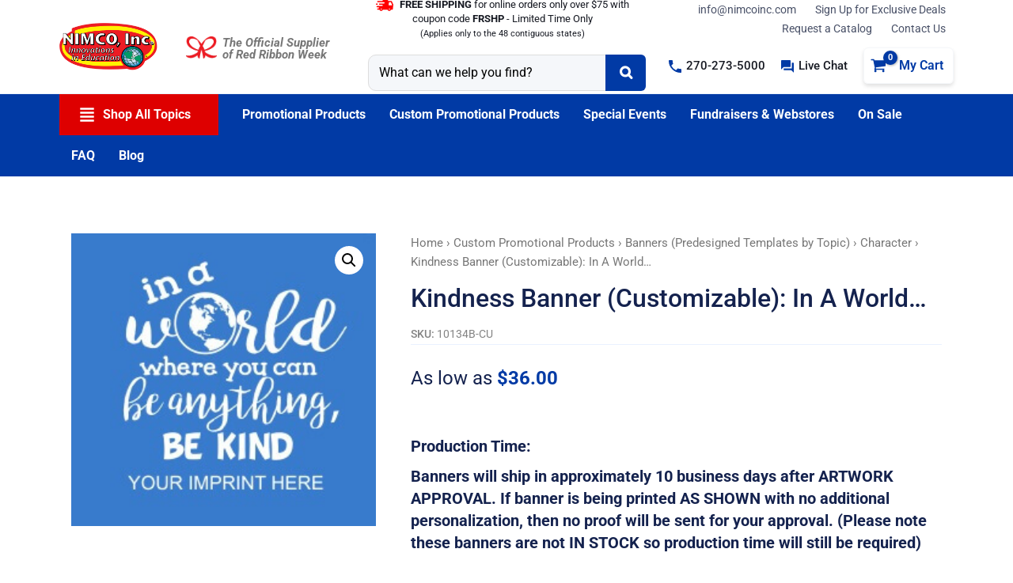

--- FILE ---
content_type: text/html; charset=UTF-8
request_url: https://nimcoinc.com/product/kindness-banner-customizable-in-a-world/
body_size: 64167
content:
<!DOCTYPE html>
<html lang="en-US">
<head>
<meta charset="UTF-8">
<meta name="viewport" content="width=device-width, initial-scale=1">
	<link rel="profile" href="https://gmpg.org/xfn/11"> 
	<meta name='robots' content='index, follow, max-image-preview:large, max-snippet:-1, max-video-preview:-1' />

<!-- Google Tag Manager for WordPress by gtm4wp.com -->
<script data-cfasync="false" data-pagespeed-no-defer>
	var gtm4wp_datalayer_name = "dataLayer";
	var dataLayer = dataLayer || [];
	const gtm4wp_use_sku_instead = 0;
	const gtm4wp_currency = 'USD';
	const gtm4wp_product_per_impression = 99;
	const gtm4wp_clear_ecommerce = false;
	const gtm4wp_datalayer_max_timeout = 2000;
</script>
<!-- End Google Tag Manager for WordPress by gtm4wp.com -->
	<!-- This site is optimized with the Yoast SEO plugin v26.7 - https://yoast.com/wordpress/plugins/seo/ -->
	<title>Kindness Banner (Customizable): In A World... | NIMCO, Inc.</title>
	<meta name="description" content="Get a Kindness Banner (Customizable): In A World... from NIMCO, Inc. today, and promote awareness for this important issue. For a limited time, get free shipping on orders over $75 with coupon code FRSHP. Spread your important message with promotional products from nimcoinc.com and start making a difference today." />
	<link rel="canonical" href="https://nimcoinc.com/product/kindness-banner-customizable-in-a-world/" />
	<meta property="og:locale" content="en_US" />
	<meta property="og:type" content="article" />
	<meta property="og:title" content="Kindness Banner (Customizable): In A World... | NIMCO, Inc." />
	<meta property="og:description" content="Get a Kindness Banner (Customizable): In A World... from NIMCO, Inc. today, and promote awareness for this important issue. For a limited time, get free shipping on orders over $75 with coupon code FRSHP. Spread your important message with promotional products from nimcoinc.com and start making a difference today." />
	<meta property="og:url" content="https://nimcoinc.com/product/kindness-banner-customizable-in-a-world/" />
	<meta property="og:site_name" content="Prevention Awareness Promotional Products &amp; Supplies - NIMCO, Inc." />
	<meta property="article:publisher" content="https://www.facebook.com/Nimcoinc/" />
	<meta property="article:modified_time" content="2025-06-05T23:01:26+00:00" />
	<meta property="og:image" content="https://nimcoinc.com/wp-content/uploads/2023/05/10134-CU-THUMBNAIL.jpg" />
	<meta property="og:image:width" content="250" />
	<meta property="og:image:height" content="240" />
	<meta property="og:image:type" content="image/jpeg" />
	<meta name="twitter:card" content="summary_large_image" />
	<meta name="twitter:site" content="@nimcoinc" />
	<meta name="twitter:label1" content="Est. reading time" />
	<meta name="twitter:data1" content="1 minute" />
	<script type="application/ld+json" class="yoast-schema-graph">{"@context":"https://schema.org","@graph":[{"@type":"WebPage","@id":"https://nimcoinc.com/product/kindness-banner-customizable-in-a-world/","url":"https://nimcoinc.com/product/kindness-banner-customizable-in-a-world/","name":"Kindness Banner (Customizable): In A World... | NIMCO, Inc.","isPartOf":{"@id":"https://nimcoinc.com/#website"},"primaryImageOfPage":{"@id":"https://nimcoinc.com/product/kindness-banner-customizable-in-a-world/#primaryimage"},"image":{"@id":"https://nimcoinc.com/product/kindness-banner-customizable-in-a-world/#primaryimage"},"thumbnailUrl":"https://nimcoinc.com/wp-content/uploads/10134-CU-THUMBNAIL.jpg","datePublished":"2023-05-11T16:25:44+00:00","dateModified":"2025-06-05T23:01:26+00:00","description":"Get a Kindness Banner (Customizable): In A World... from NIMCO, Inc. today, and promote awareness for this important issue. For a limited time, get free shipping on orders over $75 with coupon code FRSHP. Spread your important message with promotional products from nimcoinc.com and start making a difference today.","breadcrumb":{"@id":"https://nimcoinc.com/product/kindness-banner-customizable-in-a-world/#breadcrumb"},"inLanguage":"en-US","potentialAction":[{"@type":"ReadAction","target":["https://nimcoinc.com/product/kindness-banner-customizable-in-a-world/"]}]},{"@type":"ImageObject","inLanguage":"en-US","@id":"https://nimcoinc.com/product/kindness-banner-customizable-in-a-world/#primaryimage","url":"https://nimcoinc.com/wp-content/uploads/10134-CU-THUMBNAIL.jpg","contentUrl":"https://nimcoinc.com/wp-content/uploads/10134-CU-THUMBNAIL.jpg","width":250,"height":240},{"@type":"BreadcrumbList","@id":"https://nimcoinc.com/product/kindness-banner-customizable-in-a-world/#breadcrumb","itemListElement":[{"@type":"ListItem","position":1,"name":"Home","item":"https://nimcoinc.com/"},{"@type":"ListItem","position":2,"name":"Shop All Categories &amp; Topics","item":"https://nimcoinc.com/shop/"},{"@type":"ListItem","position":3,"name":"Custom Promotional Products","item":"https://nimcoinc.com/product-category/customizable-products/"},{"@type":"ListItem","position":4,"name":"Banners (Predesigned Templates by Topic)","item":"https://nimcoinc.com/product-category/customizable-products/customizable-products-banners-predesigned/"},{"@type":"ListItem","position":5,"name":"Character","item":"https://nimcoinc.com/product-category/customizable-products/customizable-products-banners-predesigned/customizable-products-banners-predesigned-character/"},{"@type":"ListItem","position":6,"name":"Kindness Banner (Customizable): In A World&#8230;"}]},{"@type":"WebSite","@id":"https://nimcoinc.com/#website","url":"https://nimcoinc.com/","name":"Prevention Awareness Promotional Products &amp; Supplies - NIMCO, Inc.","description":"Prevention Awareness Supplies &amp; Promotional Items","publisher":{"@id":"https://nimcoinc.com/#organization"},"potentialAction":[{"@type":"SearchAction","target":{"@type":"EntryPoint","urlTemplate":"https://nimcoinc.com/?s={search_term_string}"},"query-input":{"@type":"PropertyValueSpecification","valueRequired":true,"valueName":"search_term_string"}}],"inLanguage":"en-US"},{"@type":"Organization","@id":"https://nimcoinc.com/#organization","name":"NIMCO, Inc.","alternateName":"NIMCO","url":"https://nimcoinc.com/","logo":{"@type":"ImageObject","inLanguage":"en-US","@id":"https://nimcoinc.com/#/schema/logo/image/","url":"https://nimcoinc.com/wp-content/uploads/logo-nimco.png","contentUrl":"https://nimcoinc.com/wp-content/uploads/logo-nimco.png","width":476,"height":234,"caption":"NIMCO, Inc."},"image":{"@id":"https://nimcoinc.com/#/schema/logo/image/"},"sameAs":["https://www.facebook.com/Nimcoinc/","https://x.com/nimcoinc","https://www.pinterest.com/nimcoinc/"]}]}</script>
	<!-- / Yoast SEO plugin. -->


<link rel="alternate" type="application/rss+xml" title="Prevention Awareness Promotional Products &amp; Supplies - NIMCO, Inc. &raquo; Feed" href="https://nimcoinc.com/feed/" />
<link rel="alternate" type="application/rss+xml" title="Prevention Awareness Promotional Products &amp; Supplies - NIMCO, Inc. &raquo; Comments Feed" href="https://nimcoinc.com/comments/feed/" />
<link rel="alternate" type="application/rss+xml" title="Prevention Awareness Promotional Products &amp; Supplies - NIMCO, Inc. &raquo; Kindness Banner (Customizable): In A World&#8230; Comments Feed" href="https://nimcoinc.com/product/kindness-banner-customizable-in-a-world/feed/" />
<link rel="alternate" title="oEmbed (JSON)" type="application/json+oembed" href="https://nimcoinc.com/wp-json/oembed/1.0/embed?url=https%3A%2F%2Fnimcoinc.com%2Fproduct%2Fkindness-banner-customizable-in-a-world%2F" />
<link rel="alternate" title="oEmbed (XML)" type="text/xml+oembed" href="https://nimcoinc.com/wp-json/oembed/1.0/embed?url=https%3A%2F%2Fnimcoinc.com%2Fproduct%2Fkindness-banner-customizable-in-a-world%2F&#038;format=xml" />
<style id='wp-img-auto-sizes-contain-inline-css'>
img:is([sizes=auto i],[sizes^="auto," i]){contain-intrinsic-size:3000px 1500px}
/*# sourceURL=wp-img-auto-sizes-contain-inline-css */
</style>
<link rel='stylesheet' id='tax-exempt-css-css' href='https://nimcoinc.com/wp-content/plugins/woocommerce-super-simple-tax-exempt-plugin-master/css/tax-exempt.css?ver=418f4a47949cb4bd81c7fe090aa79201' media='all' />
<link rel='stylesheet' id='wp-block-library-css' href='https://nimcoinc.com/wp-includes/css/dist/block-library/style.min.css?ver=418f4a47949cb4bd81c7fe090aa79201' media='all' />
<link rel='stylesheet' id='astra-theme-css-css' href='https://nimcoinc.com/wp-content/themes/astra/assets/css/minified/main.min.css?ver=4.12.0' media='all' />
<style id='astra-theme-css-inline-css'>
:root{--ast-post-nav-space:0;--ast-container-default-xlg-padding:3em;--ast-container-default-lg-padding:3em;--ast-container-default-slg-padding:2em;--ast-container-default-md-padding:3em;--ast-container-default-sm-padding:3em;--ast-container-default-xs-padding:2.4em;--ast-container-default-xxs-padding:1.8em;--ast-code-block-background:#EEEEEE;--ast-comment-inputs-background:#FAFAFA;--ast-normal-container-width:1400px;--ast-narrow-container-width:750px;--ast-blog-title-font-weight:normal;--ast-blog-meta-weight:inherit;--ast-global-color-primary:var(--ast-global-color-5);--ast-global-color-secondary:var(--ast-global-color-4);--ast-global-color-alternate-background:var(--ast-global-color-7);--ast-global-color-subtle-background:var(--ast-global-color-6);--ast-bg-style-guide:var( --ast-global-color-secondary,--ast-global-color-5 );--ast-shadow-style-guide:0px 0px 4px 0 #00000057;--ast-global-dark-bg-style:#fff;--ast-global-dark-lfs:#fbfbfb;--ast-widget-bg-color:#fafafa;--ast-wc-container-head-bg-color:#fbfbfb;--ast-title-layout-bg:#eeeeee;--ast-search-border-color:#e7e7e7;--ast-lifter-hover-bg:#e6e6e6;--ast-gallery-block-color:#000;--srfm-color-input-label:var(--ast-global-color-2);}html{font-size:100%;}a{color:var(--ast-global-color-2);}a:hover,a:focus{color:#0095eb;}body,button,input,select,textarea,.ast-button,.ast-custom-button{font-family:'Roboto',sans-serif;font-weight:400;font-size:16px;font-size:1rem;line-height:var(--ast-body-line-height,1.5em);}blockquote{color:var(--ast-global-color-3);}h1,h2,h3,h4,h5,h6,.entry-content :where(h1,h2,h3,h4,h5,h6),.site-title,.site-title a{font-family:'Roboto',sans-serif;font-weight:normal;}.ast-site-identity .site-title a{color:#777777;}.site-title{font-size:16px;font-size:1rem;display:block;}.site-header .site-description{font-size:15px;font-size:0.9375rem;display:none;}.entry-title{font-size:18px;font-size:1.125rem;}.archive .ast-article-post .ast-article-inner,.blog .ast-article-post .ast-article-inner,.archive .ast-article-post .ast-article-inner:hover,.blog .ast-article-post .ast-article-inner:hover{overflow:hidden;}h1,.entry-content :where(h1){font-size:36px;font-size:2.25rem;font-weight:500;font-family:'Roboto',sans-serif;line-height:1.2em;letter-spacing:0;}h2,.entry-content :where(h2){font-size:30px;font-size:1.875rem;font-weight:700;font-family:'Roboto',sans-serif;line-height:1.3em;}h3,.entry-content :where(h3){font-size:24px;font-size:1.5rem;font-weight:700;font-family:'Roboto',sans-serif;line-height:1.3em;}h4,.entry-content :where(h4){font-size:24px;font-size:1.5rem;line-height:1.2em;font-weight:700;font-family:'Roboto',sans-serif;}h5,.entry-content :where(h5){font-size:20px;font-size:1.25rem;line-height:1.2em;font-weight:500;font-family:'Roboto',sans-serif;}h6,.entry-content :where(h6){font-size:16px;font-size:1rem;line-height:1.25em;font-weight:normal;font-family:'Roboto',sans-serif;}::selection{background-color:var(--ast-global-color-0);color:#ffffff;}body,h1,h2,h3,h4,h5,h6,.entry-title a,.entry-content :where(h1,h2,h3,h4,h5,h6){color:var(--ast-global-color-3);}.tagcloud a:hover,.tagcloud a:focus,.tagcloud a.current-item{color:#ffffff;border-color:var(--ast-global-color-2);background-color:var(--ast-global-color-2);}input:focus,input[type="text"]:focus,input[type="email"]:focus,input[type="url"]:focus,input[type="password"]:focus,input[type="reset"]:focus,input[type="search"]:focus,textarea:focus{border-color:var(--ast-global-color-2);}input[type="radio"]:checked,input[type=reset],input[type="checkbox"]:checked,input[type="checkbox"]:hover:checked,input[type="checkbox"]:focus:checked,input[type=range]::-webkit-slider-thumb{border-color:var(--ast-global-color-2);background-color:var(--ast-global-color-2);box-shadow:none;}.site-footer a:hover + .post-count,.site-footer a:focus + .post-count{background:var(--ast-global-color-2);border-color:var(--ast-global-color-2);}.single .nav-links .nav-previous,.single .nav-links .nav-next{color:var(--ast-global-color-2);}.entry-meta,.entry-meta *{line-height:1.45;color:var(--ast-global-color-2);}.entry-meta a:not(.ast-button):hover,.entry-meta a:not(.ast-button):hover *,.entry-meta a:not(.ast-button):focus,.entry-meta a:not(.ast-button):focus *,.page-links > .page-link,.page-links .page-link:hover,.post-navigation a:hover{color:#0095eb;}#cat option,.secondary .calendar_wrap thead a,.secondary .calendar_wrap thead a:visited{color:var(--ast-global-color-2);}.secondary .calendar_wrap #today,.ast-progress-val span{background:var(--ast-global-color-2);}.secondary a:hover + .post-count,.secondary a:focus + .post-count{background:var(--ast-global-color-2);border-color:var(--ast-global-color-2);}.calendar_wrap #today > a{color:#ffffff;}.page-links .page-link,.single .post-navigation a{color:var(--ast-global-color-2);}.ast-search-menu-icon .search-form button.search-submit{padding:0 4px;}.ast-search-menu-icon form.search-form{padding-right:0;}.ast-search-menu-icon.slide-search input.search-field{width:0;}.ast-header-search .ast-search-menu-icon.ast-dropdown-active .search-form,.ast-header-search .ast-search-menu-icon.ast-dropdown-active .search-field:focus{transition:all 0.2s;}.search-form input.search-field:focus{outline:none;}.ast-archive-title{color:#14224e;}.widget-title,.widget .wp-block-heading{font-size:22px;font-size:1.375rem;color:#14224e;}.single .ast-author-details .author-title{color:#0095eb;}.ast-single-post .entry-content a,.ast-comment-content a:not(.ast-comment-edit-reply-wrap a),.woocommerce-js .woocommerce-product-details__short-description a{text-decoration:underline;}.ast-single-post .wp-block-button .wp-block-button__link,.ast-single-post .elementor-widget-button .elementor-button,.ast-single-post .entry-content .uagb-tab a,.ast-single-post .entry-content .uagb-ifb-cta a,.ast-single-post .entry-content .wp-block-uagb-buttons a,.ast-single-post .entry-content .uabb-module-content a,.ast-single-post .entry-content .uagb-post-grid a,.ast-single-post .entry-content .uagb-timeline a,.ast-single-post .entry-content .uagb-toc__wrap a,.ast-single-post .entry-content .uagb-taxomony-box a,.ast-single-post .entry-content .woocommerce a,.entry-content .wp-block-latest-posts > li > a,.ast-single-post .entry-content .wp-block-file__button,a.ast-post-filter-single,.ast-single-post .wp-block-buttons .wp-block-button.is-style-outline .wp-block-button__link,.ast-single-post .ast-comment-content .comment-reply-link,.ast-single-post .ast-comment-content .comment-edit-link,.entry-content [CLASS*="wc-block"] .wc-block-components-button,.entry-content [CLASS*="wc-block"] .wc-block-components-totals-coupon-link,.entry-content [CLASS*="wc-block"] .wc-block-components-product-name{text-decoration:none;}.ast-search-menu-icon.slide-search a:focus-visible:focus-visible,.astra-search-icon:focus-visible,#close:focus-visible,a:focus-visible,.ast-menu-toggle:focus-visible,.site .skip-link:focus-visible,.wp-block-loginout input:focus-visible,.wp-block-search.wp-block-search__button-inside .wp-block-search__inside-wrapper,.ast-header-navigation-arrow:focus-visible,.woocommerce .wc-proceed-to-checkout > .checkout-button:focus-visible,.woocommerce .woocommerce-MyAccount-navigation ul li a:focus-visible,.ast-orders-table__row .ast-orders-table__cell:focus-visible,.woocommerce .woocommerce-order-details .order-again > .button:focus-visible,.woocommerce .woocommerce-message a.button.wc-forward:focus-visible,.woocommerce #minus_qty:focus-visible,.woocommerce #plus_qty:focus-visible,a#ast-apply-coupon:focus-visible,.woocommerce .woocommerce-info a:focus-visible,.woocommerce .astra-shop-summary-wrap a:focus-visible,.woocommerce a.wc-forward:focus-visible,#ast-apply-coupon:focus-visible,.woocommerce-js .woocommerce-mini-cart-item a.remove:focus-visible,#close:focus-visible,.button.search-submit:focus-visible,#search_submit:focus,.normal-search:focus-visible,.ast-header-account-wrap:focus-visible,.woocommerce .ast-on-card-button.ast-quick-view-trigger:focus,.astra-cart-drawer-close:focus,.ast-single-variation:focus,.ast-woocommerce-product-gallery__image:focus,.ast-button:focus,.woocommerce-product-gallery--with-images [data-controls="prev"]:focus-visible,.woocommerce-product-gallery--with-images [data-controls="next"]:focus-visible,.ast-builder-button-wrap:has(.ast-custom-button-link:focus),.ast-builder-button-wrap .ast-custom-button-link:focus{outline-style:dotted;outline-color:inherit;outline-width:thin;}input:focus,input[type="text"]:focus,input[type="email"]:focus,input[type="url"]:focus,input[type="password"]:focus,input[type="reset"]:focus,input[type="search"]:focus,input[type="number"]:focus,textarea:focus,.wp-block-search__input:focus,[data-section="section-header-mobile-trigger"] .ast-button-wrap .ast-mobile-menu-trigger-minimal:focus,.ast-mobile-popup-drawer.active .menu-toggle-close:focus,.woocommerce-ordering select.orderby:focus,#ast-scroll-top:focus,#coupon_code:focus,.woocommerce-page #comment:focus,.woocommerce #reviews #respond input#submit:focus,.woocommerce a.add_to_cart_button:focus,.woocommerce .button.single_add_to_cart_button:focus,.woocommerce .woocommerce-cart-form button:focus,.woocommerce .woocommerce-cart-form__cart-item .quantity .qty:focus,.woocommerce .woocommerce-billing-fields .woocommerce-billing-fields__field-wrapper .woocommerce-input-wrapper > .input-text:focus,.woocommerce #order_comments:focus,.woocommerce #place_order:focus,.woocommerce .woocommerce-address-fields .woocommerce-address-fields__field-wrapper .woocommerce-input-wrapper > .input-text:focus,.woocommerce .woocommerce-MyAccount-content form button:focus,.woocommerce .woocommerce-MyAccount-content .woocommerce-EditAccountForm .woocommerce-form-row .woocommerce-Input.input-text:focus,.woocommerce .ast-woocommerce-container .woocommerce-pagination ul.page-numbers li a:focus,body #content .woocommerce form .form-row .select2-container--default .select2-selection--single:focus,#ast-coupon-code:focus,.woocommerce.woocommerce-js .quantity input[type=number]:focus,.woocommerce-js .woocommerce-mini-cart-item .quantity input[type=number]:focus,.woocommerce p#ast-coupon-trigger:focus{border-style:dotted;border-color:inherit;border-width:thin;}input{outline:none;}.woocommerce-js input[type=text]:focus,.woocommerce-js input[type=email]:focus,.woocommerce-js textarea:focus,input[type=number]:focus,.comments-area textarea#comment:focus,.comments-area textarea#comment:active,.comments-area .ast-comment-formwrap input[type="text"]:focus,.comments-area .ast-comment-formwrap input[type="text"]:active{outline-style:unset;outline-color:inherit;outline-width:thin;}.ast-logo-title-inline .site-logo-img{padding-right:1em;}.site-logo-img img{ transition:all 0.2s linear;}body .ast-oembed-container *{position:absolute;top:0;width:100%;height:100%;left:0;}body .wp-block-embed-pocket-casts .ast-oembed-container *{position:unset;}.ast-single-post-featured-section + article {margin-top: 2em;}.site-content .ast-single-post-featured-section img {width: 100%;overflow: hidden;object-fit: cover;}.site > .ast-single-related-posts-container {margin-top: 0;}@media (min-width: 922px) {.ast-desktop .ast-container--narrow {max-width: var(--ast-narrow-container-width);margin: 0 auto;}}.ast-page-builder-template .hentry {margin: 0;}.ast-page-builder-template .site-content > .ast-container {max-width: 100%;padding: 0;}.ast-page-builder-template .site .site-content #primary {padding: 0;margin: 0;}.ast-page-builder-template .no-results {text-align: center;margin: 4em auto;}.ast-page-builder-template .ast-pagination {padding: 2em;}.ast-page-builder-template .entry-header.ast-no-title.ast-no-thumbnail {margin-top: 0;}.ast-page-builder-template .entry-header.ast-header-without-markup {margin-top: 0;margin-bottom: 0;}.ast-page-builder-template .entry-header.ast-no-title.ast-no-meta {margin-bottom: 0;}.ast-page-builder-template.single .post-navigation {padding-bottom: 2em;}.ast-page-builder-template.single-post .site-content > .ast-container {max-width: 100%;}.ast-page-builder-template .entry-header {margin-top: 2em;margin-left: auto;margin-right: auto;}.ast-single-post.ast-page-builder-template .site-main > article,.woocommerce.ast-page-builder-template .site-main {padding-top: 2em;padding-left: 20px;padding-right: 20px;}.ast-page-builder-template .ast-archive-description {margin: 2em auto 0;padding-left: 20px;padding-right: 20px;}.ast-page-builder-template .ast-row {margin-left: 0;margin-right: 0;}.single.ast-page-builder-template .entry-header + .entry-content,.single.ast-page-builder-template .ast-single-entry-banner + .site-content article .entry-content {margin-bottom: 2em;}@media(min-width: 921px) {.ast-page-builder-template.archive.ast-right-sidebar .ast-row article,.ast-page-builder-template.archive.ast-left-sidebar .ast-row article {padding-left: 0;padding-right: 0;}}@media (max-width:921.9px){#ast-desktop-header{display:none;}}@media (min-width:922px){#ast-mobile-header{display:none;}}.ast-site-header-cart .cart-container,.ast-edd-site-header-cart .ast-edd-cart-container {transition: all 0.2s linear;}.ast-site-header-cart .ast-woo-header-cart-info-wrap,.ast-edd-site-header-cart .ast-edd-header-cart-info-wrap {padding: 0 6px 0 2px;font-weight: 600;line-height: 2.7;display: inline-block;}.ast-site-header-cart i.astra-icon {font-size: 20px;font-size: 1.3em;font-style: normal;font-weight: normal;position: relative;padding: 0 2px;}.ast-site-header-cart i.astra-icon.no-cart-total:after,.ast-header-break-point.ast-header-custom-item-outside .ast-edd-header-cart-info-wrap,.ast-header-break-point.ast-header-custom-item-outside .ast-woo-header-cart-info-wrap {display: none;}.ast-site-header-cart.ast-menu-cart-fill i.astra-icon,.ast-edd-site-header-cart.ast-edd-menu-cart-fill span.astra-icon {font-size: 1.1em;}.astra-cart-drawer {position: fixed;display: block;visibility: hidden;overflow: auto;-webkit-overflow-scrolling: touch;z-index: 10000;background-color: var(--ast-global-color-primary,var(--ast-global-color-5));transform: translate3d(0,0,0);opacity: 0;will-change: transform;transition: 0.25s ease;}.woocommerce-mini-cart {position: relative;}.woocommerce-mini-cart::before {content: "";transition: .3s;}.woocommerce-mini-cart.ajax-mini-cart-qty-loading::before {position: absolute;top: 0;left: 0;right: 0;width: 100%;height: 100%;z-index: 5;background-color: var(--ast-global-color-primary,var(--ast-global-color-5));opacity: .5;}.astra-cart-drawer {width: 460px;height: 100%;left: 100%;top: 0px;opacity: 1;transform: translate3d(0%,0,0);}.astra-cart-drawer .astra-cart-drawer-header {position: absolute;width: 100%;text-align: left;text-transform: inherit;font-weight: 500;border-bottom: 1px solid var(--ast-border-color);padding: 1.34em;line-height: 1;z-index: 1;max-height: 3.5em;}.astra-cart-drawer .astra-cart-drawer-header .astra-cart-drawer-title {color: var(--ast-global-color-2);}.astra-cart-drawer .astra-cart-drawer-close .ast-close-svg {width: 22px;height: 22px;}.astra-cart-drawer .astra-cart-drawer-content,.astra-cart-drawer .astra-cart-drawer-content .widget_shopping_cart,.astra-cart-drawer .astra-cart-drawer-content .widget_shopping_cart_content {height: 100%;}.astra-cart-drawer .astra-cart-drawer-content {padding-top: 3.5em;}.astra-cart-drawer .ast-mini-cart-price-wrap .multiply-symbol{padding: 0 0.5em;}.astra-cart-drawer .astra-cart-drawer-content .woocommerce-mini-cart-item .ast-mini-cart-price-wrap {float: right;margin-top: 0.5em;max-width: 50%;}.astra-cart-drawer .astra-cart-drawer-content .woocommerce-mini-cart-item .variation {margin-top: 0.5em;margin-bottom: 0.5em;}.astra-cart-drawer .astra-cart-drawer-content .woocommerce-mini-cart-item .variation dt {font-weight: 500;}.astra-cart-drawer .astra-cart-drawer-content .widget_shopping_cart_content {display: flex;flex-direction: column;overflow: hidden;}.astra-cart-drawer .astra-cart-drawer-content .widget_shopping_cart_content ul li {min-height: 60px;}.woocommerce-js .astra-cart-drawer .astra-cart-drawer-content .woocommerce-mini-cart__total {display: flex;justify-content: space-between;padding: 0.7em 1.34em;margin-bottom: 0;}.woocommerce-js .astra-cart-drawer .astra-cart-drawer-content .woocommerce-mini-cart__total strong,.woocommerce-js .astra-cart-drawer .astra-cart-drawer-content .woocommerce-mini-cart__total .amount {width: 50%;}.astra-cart-drawer .astra-cart-drawer-content .woocommerce-mini-cart {padding: 1.3em;flex: 1;overflow: auto;}.astra-cart-drawer .astra-cart-drawer-content .woocommerce-mini-cart a.remove {width: 20px;height: 20px;line-height: 16px;}.astra-cart-drawer .astra-cart-drawer-content .woocommerce-mini-cart__total {padding: 1em 1.5em;margin: 0;text-align: center;}.astra-cart-drawer .astra-cart-drawer-content .woocommerce-mini-cart__buttons {padding: 1.34em;text-align: center;margin-bottom: 0;}.astra-cart-drawer .astra-cart-drawer-content .woocommerce-mini-cart__buttons .button.checkout {margin-right: 0;}.astra-cart-drawer .astra-cart-drawer-content .woocommerce-mini-cart__buttons a{width: 100%;}.woocommerce-js .astra-cart-drawer .astra-cart-drawer-content .woocommerce-mini-cart__buttons a:nth-last-child(1) {margin-bottom: 0;}.astra-cart-drawer .astra-cart-drawer-content .edd-cart-item {padding: .5em 2.6em .5em 1.5em;}.astra-cart-drawer .astra-cart-drawer-content .edd-cart-item .edd-remove-from-cart::after {width: 20px;height: 20px;line-height: 16px;}.astra-cart-drawer .astra-cart-drawer-content .edd-cart-number-of-items {padding: 1em 1.5em 1em 1.5em;margin-bottom: 0;text-align: center;}.astra-cart-drawer .astra-cart-drawer-content .edd_total {padding: .5em 1.5em;margin: 0;text-align: center;}.astra-cart-drawer .astra-cart-drawer-content .cart_item.edd_checkout {padding: 1em 1.5em 0;text-align: center;margin-top: 0;}.astra-cart-drawer .widget_shopping_cart_content > .woocommerce-mini-cart__empty-message {display: none;}.astra-cart-drawer .woocommerce-mini-cart__empty-message,.astra-cart-drawer .cart_item.empty {text-align: center;margin-top: 10px;}body.admin-bar .astra-cart-drawer {padding-top: 32px;}@media (max-width: 782px) {body.admin-bar .astra-cart-drawer {padding-top: 46px;}}.ast-mobile-cart-active body.ast-hfb-header {overflow: hidden;}.ast-mobile-cart-active .astra-mobile-cart-overlay {opacity: 1;cursor: pointer;visibility: visible;z-index: 999;}.ast-mini-cart-empty-wrap {display: flex;flex-wrap: wrap;height: 100%;align-items: flex-end;}.ast-mini-cart-empty-wrap > * {width: 100%;}.astra-cart-drawer-content .ast-mini-cart-empty {height: 100%;display: flex;flex-direction: column;justify-content: space-between;text-align: center;}.astra-cart-drawer-content .ast-mini-cart-empty .ast-mini-cart-message {display: flex;align-items: center;justify-content: center;height: 100%;padding: 1.34em;}@media (min-width: 546px) {.astra-cart-drawer .astra-cart-drawer-content.ast-large-view .woocommerce-mini-cart__buttons {display: flex;}.woocommerce-js .astra-cart-drawer .astra-cart-drawer-content.ast-large-view .woocommerce-mini-cart__buttons a,.woocommerce-js .astra-cart-drawer .astra-cart-drawer-content.ast-large-view .woocommerce-mini-cart__buttons a.checkout {margin-top: 0;margin-bottom: 0;}}.ast-site-header-cart .cart-container:focus-visible {display: inline-block;}.ast-site-header-cart i.astra-icon:after {content: attr(data-cart-total);position: absolute;font-family: 'Roboto',sans-serif;font-style: normal;top: -10px;right: -12px;font-weight: bold;box-shadow: 1px 1px 3px 0px rgba(0,0,0,0.3);font-size: 11px;padding-left: 0px;padding-right: 1px;line-height: 17px;letter-spacing: -.5px;height: 18px;min-width: 18px;border-radius: 99px;text-align: center;z-index: 3;}li.woocommerce-custom-menu-item .ast-site-header-cart i.astra-icon:after,li.edd-custom-menu-item .ast-edd-site-header-cart span.astra-icon:after {padding-left: 2px;}.astra-cart-drawer .astra-cart-drawer-close {position: absolute;top: 0.5em;right: 0;border: none;margin: 0;padding: .6em 1em .4em;color: var(--ast-global-color-2);background-color: transparent;}.astra-mobile-cart-overlay {background-color: rgba(0,0,0,0.4);position: fixed;top: 0;right: 0;bottom: 0;left: 0;visibility: hidden;opacity: 0;transition: opacity 0.2s ease-in-out;}.astra-cart-drawer .astra-cart-drawer-content .edd-cart-item .edd-remove-from-cart {right: 1.2em;}.ast-header-break-point.ast-woocommerce-cart-menu.ast-hfb-header .ast-cart-menu-wrap,.ast-header-break-point.ast-hfb-header .ast-cart-menu-wrap,.ast-header-break-point .ast-edd-site-header-cart-wrap .ast-edd-cart-menu-wrap {width: auto;height: 2em;font-size: 1.4em;line-height: 2;vertical-align: middle;text-align: right;}.woocommerce-js .astra-cart-drawer .astra-cart-drawer-content .woocommerce-mini-cart__buttons .button:not(.checkout):not(.ast-continue-shopping) {margin-right: 10px;}.woocommerce-js .astra-cart-drawer .astra-cart-drawer-content .woocommerce-mini-cart__buttons .button:not(.checkout):not(.ast-continue-shopping),.ast-site-header-cart .widget_shopping_cart .buttons .button:not(.checkout),.ast-site-header-cart .ast-site-header-cart-data .ast-mini-cart-empty .woocommerce-mini-cart__buttons a.button {background-color: transparent;border-style: solid;border-width: 1px;border-color: #013aa5;color: #013aa5;}.woocommerce-js .astra-cart-drawer .astra-cart-drawer-content .woocommerce-mini-cart__buttons .button:not(.checkout):not(.ast-continue-shopping):hover,.ast-site-header-cart .widget_shopping_cart .buttons .button:not(.checkout):hover {border-color: #165ee5;color: #165ee5;}.woocommerce-js .astra-cart-drawer .astra-cart-drawer-content .woocommerce-mini-cart__buttons a.checkout {margin-left: 0;margin-top: 10px;border-style: solid;border-width: 2px;border-color: #013aa5;}.woocommerce-js .astra-cart-drawer .astra-cart-drawer-content .woocommerce-mini-cart__buttons a.checkout:hover {border-color: #165ee5;}.woocommerce-js .astra-cart-drawer .astra-cart-drawer-content .woocommerce-mini-cart__total strong{padding-right: .5em;text-align: left;font-weight: 500;}.woocommerce-js .astra-cart-drawer .astra-cart-drawer-content .woocommerce-mini-cart__total .amount{text-align: right;}.astra-cart-drawer.active {transform: translate3d(-100%,0,0);visibility: visible;}.ast-site-header-cart.ast-menu-cart-outline .ast-cart-menu-wrap,.ast-site-header-cart.ast-menu-cart-fill .ast-cart-menu-wrap,.ast-edd-site-header-cart.ast-edd-menu-cart-outline .ast-edd-cart-menu-wrap,.ast-edd-site-header-cart.ast-edd-menu-cart-fill .ast-edd-cart-menu-wrap {line-height: 1.8;}@media (max-width:921px){.astra-cart-drawer.active{width:80%;}}@media (max-width:544px){.astra-cart-drawer.active{width:100%;}}@media( max-width: 420px ) {.single .nav-links .nav-previous,.single .nav-links .nav-next {width: 100%;text-align: center;}}.wp-block-buttons.aligncenter{justify-content:center;}@media (max-width:921px){.ast-theme-transparent-header #primary,.ast-theme-transparent-header #secondary{padding:0;}}@media (max-width:921px){.ast-plain-container.ast-no-sidebar #primary{padding:0;}}.ast-plain-container.ast-no-sidebar #primary{margin-top:0;margin-bottom:0;}@media (min-width:1200px){.ast-plain-container.ast-no-sidebar #primary{margin-top:60px;margin-bottom:60px;}}.ast-separate-container.ast-single-post.ast-right-sidebar #primary,.ast-separate-container.ast-single-post.ast-left-sidebar #primary,.ast-separate-container.ast-single-post #primary,.ast-plain-container.ast-single-post #primary,.ast-narrow-container.ast-single-post #primary{margin-top:10px;margin-bottom:10px;}.ast-left-sidebar.ast-single-post #primary,.ast-right-sidebar.ast-single-post #primary,.ast-separate-container.ast-single-post.ast-right-sidebar #primary,.ast-separate-container.ast-single-post.ast-left-sidebar #primary,.ast-separate-container.ast-single-post #primary,.ast-narrow-container.ast-single-post #primary{padding-left:0px;padding-right:0px;}.ast-separate-container #primary,.ast-narrow-container #primary{padding-top:0px;}.ast-separate-container #primary,.ast-narrow-container #primary{padding-bottom:0px;}.wp-block-button.is-style-outline .wp-block-button__link{border-color:#013aa5;border-top-width:0px;border-right-width:0px;border-bottom-width:0px;border-left-width:0px;}div.wp-block-button.is-style-outline > .wp-block-button__link:not(.has-text-color),div.wp-block-button.wp-block-button__link.is-style-outline:not(.has-text-color){color:#013aa5;}.wp-block-button.is-style-outline .wp-block-button__link:hover,.wp-block-buttons .wp-block-button.is-style-outline .wp-block-button__link:focus,.wp-block-buttons .wp-block-button.is-style-outline > .wp-block-button__link:not(.has-text-color):hover,.wp-block-buttons .wp-block-button.wp-block-button__link.is-style-outline:not(.has-text-color):hover{color:var(--ast-global-color-5);background-color:#165ee5;border-color:#165ee5;}.post-page-numbers.current .page-link,.ast-pagination .page-numbers.current{color:#ffffff;border-color:var(--ast-global-color-0);background-color:var(--ast-global-color-0);}.wp-block-button.is-style-outline .wp-block-button__link{border-top-width:0px;border-right-width:0px;border-bottom-width:0px;border-left-width:0px;}.wp-block-button.is-style-outline .wp-block-button__link.wp-element-button,.ast-outline-button{border-color:#013aa5;font-family:'Roboto',sans-serif;font-weight:700;font-size:16px;font-size:1rem;line-height:1em;border-top-left-radius:6px;border-top-right-radius:6px;border-bottom-right-radius:6px;border-bottom-left-radius:6px;}.wp-block-buttons .wp-block-button.is-style-outline > .wp-block-button__link:not(.has-text-color),.wp-block-buttons .wp-block-button.wp-block-button__link.is-style-outline:not(.has-text-color),.ast-outline-button{color:#013aa5;}.wp-block-button.is-style-outline .wp-block-button__link:hover,.wp-block-buttons .wp-block-button.is-style-outline .wp-block-button__link:focus,.wp-block-buttons .wp-block-button.is-style-outline > .wp-block-button__link:not(.has-text-color):hover,.wp-block-buttons .wp-block-button.wp-block-button__link.is-style-outline:not(.has-text-color):hover,.ast-outline-button:hover,.ast-outline-button:focus,.wp-block-uagb-buttons-child .uagb-buttons-repeater.ast-outline-button:hover,.wp-block-uagb-buttons-child .uagb-buttons-repeater.ast-outline-button:focus{color:var(--ast-global-color-5);background-color:#165ee5;border-color:#165ee5;}.wp-block-button .wp-block-button__link.wp-element-button.is-style-outline:not(.has-background),.wp-block-button.is-style-outline>.wp-block-button__link.wp-element-button:not(.has-background),.ast-outline-button{background-color:#013aa5;}.entry-content[data-ast-blocks-layout] > figure{margin-bottom:1em;}h1.widget-title{font-weight:500;}h2.widget-title{font-weight:700;}h3.widget-title{font-weight:700;}.elementor-widget-container .elementor-loop-container .e-loop-item[data-elementor-type="loop-item"]{width:100%;}#page{display:flex;flex-direction:column;min-height:100vh;}.ast-404-layout-1 h1.page-title{color:var(--ast-global-color-2);}.single .post-navigation a{line-height:1em;height:inherit;}.error-404 .page-sub-title{font-size:1.5rem;font-weight:inherit;}.search .site-content .content-area .search-form{margin-bottom:0;}#page .site-content{flex-grow:1;}.widget{margin-bottom:1.25em;}#secondary li{line-height:1.5em;}#secondary .wp-block-group h2{margin-bottom:0.7em;}#secondary h2{font-size:1.7rem;}.ast-separate-container .ast-article-post,.ast-separate-container .ast-article-single,.ast-separate-container .comment-respond{padding:3em;}.ast-separate-container .ast-article-single .ast-article-single{padding:0;}.ast-article-single .wp-block-post-template-is-layout-grid{padding-left:0;}.ast-separate-container .comments-title,.ast-narrow-container .comments-title{padding:1.5em 2em;}.ast-page-builder-template .comment-form-textarea,.ast-comment-formwrap .ast-grid-common-col{padding:0;}.ast-comment-formwrap{padding:0;display:inline-flex;column-gap:20px;width:100%;margin-left:0;margin-right:0;}.comments-area textarea#comment:focus,.comments-area textarea#comment:active,.comments-area .ast-comment-formwrap input[type="text"]:focus,.comments-area .ast-comment-formwrap input[type="text"]:active {box-shadow:none;outline:none;}.archive.ast-page-builder-template .entry-header{margin-top:2em;}.ast-page-builder-template .ast-comment-formwrap{width:100%;}.entry-title{margin-bottom:0.5em;}.ast-archive-description p{font-size:inherit;font-weight:inherit;line-height:inherit;}.ast-separate-container .ast-comment-list li.depth-1,.hentry{margin-bottom:2em;}@media (min-width:921px){.ast-left-sidebar.ast-page-builder-template #secondary,.archive.ast-right-sidebar.ast-page-builder-template .site-main{padding-left:20px;padding-right:20px;}}@media (max-width:544px){.ast-comment-formwrap.ast-row{column-gap:10px;display:inline-block;}#ast-commentform .ast-grid-common-col{position:relative;width:100%;}}@media (min-width:1201px){.ast-separate-container .ast-article-post,.ast-separate-container .ast-article-single,.ast-separate-container .ast-author-box,.ast-separate-container .ast-404-layout-1,.ast-separate-container .no-results{padding:3em;}}@media (max-width:921px){.ast-left-sidebar #content > .ast-container{display:flex;flex-direction:column-reverse;width:100%;}}@media (min-width:922px){.ast-separate-container.ast-right-sidebar #primary,.ast-separate-container.ast-left-sidebar #primary{border:0;}.search-no-results.ast-separate-container #primary{margin-bottom:4em;}}.wp-block-button .wp-block-button__link{color:var(--ast-global-color-5);}.wp-block-button .wp-block-button__link:hover,.wp-block-button .wp-block-button__link:focus{color:var(--ast-global-color-5);background-color:#165ee5;border-color:#165ee5;}.elementor-widget-heading h1.elementor-heading-title{line-height:1.2em;}.elementor-widget-heading h2.elementor-heading-title{line-height:1.3em;}.elementor-widget-heading h3.elementor-heading-title{line-height:1.3em;}.elementor-widget-heading h4.elementor-heading-title{line-height:1.2em;}.elementor-widget-heading h5.elementor-heading-title{line-height:1.2em;}.elementor-widget-heading h6.elementor-heading-title{line-height:1.25em;}.wp-block-button .wp-block-button__link,.wp-block-search .wp-block-search__button,body .wp-block-file .wp-block-file__button{border-style:solid;border-top-width:0px;border-right-width:0px;border-left-width:0px;border-bottom-width:0px;border-color:#013aa5;background-color:#013aa5;color:var(--ast-global-color-5);font-family:'Roboto',sans-serif;font-weight:700;line-height:1em;font-size:16px;font-size:1rem;border-top-left-radius:6px;border-top-right-radius:6px;border-bottom-right-radius:6px;border-bottom-left-radius:6px;padding-top:14px;padding-right:20px;padding-bottom:14px;padding-left:20px;}.menu-toggle,button,.ast-button,.ast-custom-button,.button,input#submit,input[type="button"],input[type="submit"],input[type="reset"],form[CLASS*="wp-block-search__"].wp-block-search .wp-block-search__inside-wrapper .wp-block-search__button,body .wp-block-file .wp-block-file__button,.search .search-submit{border-style:solid;border-top-width:0px;border-right-width:0px;border-left-width:0px;border-bottom-width:0px;color:var(--ast-global-color-5);border-color:#013aa5;background-color:#013aa5;padding-top:14px;padding-right:20px;padding-bottom:14px;padding-left:20px;font-family:'Roboto',sans-serif;font-weight:700;font-size:16px;font-size:1rem;line-height:1em;border-top-left-radius:6px;border-top-right-radius:6px;border-bottom-right-radius:6px;border-bottom-left-radius:6px;}button:focus,.menu-toggle:hover,button:hover,.ast-button:hover,.ast-custom-button:hover .button:hover,.ast-custom-button:hover ,input[type=reset]:hover,input[type=reset]:focus,input#submit:hover,input#submit:focus,input[type="button"]:hover,input[type="button"]:focus,input[type="submit"]:hover,input[type="submit"]:focus,form[CLASS*="wp-block-search__"].wp-block-search .wp-block-search__inside-wrapper .wp-block-search__button:hover,form[CLASS*="wp-block-search__"].wp-block-search .wp-block-search__inside-wrapper .wp-block-search__button:focus,body .wp-block-file .wp-block-file__button:hover,body .wp-block-file .wp-block-file__button:focus{color:var(--ast-global-color-5);background-color:#165ee5;border-color:#165ee5;}form[CLASS*="wp-block-search__"].wp-block-search .wp-block-search__inside-wrapper .wp-block-search__button.has-icon{padding-top:calc(14px - 3px);padding-right:calc(20px - 3px);padding-bottom:calc(14px - 3px);padding-left:calc(20px - 3px);}@media (max-width:921px){.ast-mobile-header-stack .main-header-bar .ast-search-menu-icon{display:inline-block;}.ast-header-break-point.ast-header-custom-item-outside .ast-mobile-header-stack .main-header-bar .ast-search-icon{margin:0;}.ast-comment-avatar-wrap img{max-width:2.5em;}.ast-comment-meta{padding:0 1.8888em 1.3333em;}.ast-separate-container .ast-comment-list li.depth-1{padding:1.5em 2.14em;}.ast-separate-container .comment-respond{padding:2em 2.14em;}}@media (min-width:544px){.ast-container{max-width:100%;}}@media (max-width:544px){.ast-separate-container .ast-article-post,.ast-separate-container .ast-article-single,.ast-separate-container .comments-title,.ast-separate-container .ast-archive-description{padding:1.5em 1em;}.ast-separate-container #content .ast-container{padding-left:0.54em;padding-right:0.54em;}.ast-separate-container .ast-comment-list .bypostauthor{padding:.5em;}.ast-search-menu-icon.ast-dropdown-active .search-field{width:170px;}} #ast-mobile-header .ast-site-header-cart-li a{pointer-events:none;}@media (min-width:545px){.ast-page-builder-template .comments-area,.single.ast-page-builder-template .entry-header,.single.ast-page-builder-template .post-navigation,.single.ast-page-builder-template .ast-single-related-posts-container{max-width:1440px;margin-left:auto;margin-right:auto;}}.ast-separate-container{background-color:var(--ast-global-color-5);background-image:none;}@media (max-width:921px){.site-title{display:block;}.site-header .site-description{display:none;}h1,.entry-content :where(h1){font-size:30px;}h2,.entry-content :where(h2){font-size:26px;}h3,.entry-content :where(h3){font-size:20px;}}@media (max-width:544px){.site-title{display:block;}.site-header .site-description{display:none;}h1,.entry-content :where(h1){font-size:30px;}h2,.entry-content :where(h2){font-size:25px;}h3,.entry-content :where(h3){font-size:20px;}}@media (max-width:921px){html{font-size:91.2%;}}@media (max-width:544px){html{font-size:91.2%;}}@media (min-width:922px){.ast-container{max-width:1440px;}}@media (min-width:922px){.site-content .ast-container{display:flex;}}@media (max-width:921px){.site-content .ast-container{flex-direction:column;}}@media (min-width:922px){.blog .site-content > .ast-container,.archive .site-content > .ast-container,.search .site-content > .ast-container{max-width:1200px;}}@media (min-width:922px){.single-post .site-content > .ast-container{max-width:1200px;}}@media (min-width:922px){.main-header-menu .sub-menu .menu-item.ast-left-align-sub-menu:hover > .sub-menu,.main-header-menu .sub-menu .menu-item.ast-left-align-sub-menu.focus > .sub-menu{margin-left:-0px;}}.site .comments-area{padding-bottom:3em;}.footer-widget-area[data-section^="section-fb-html-"] .ast-builder-html-element{text-align:center;}.wp-block-file {display: flex;align-items: center;flex-wrap: wrap;justify-content: space-between;}.wp-block-pullquote {border: none;}.wp-block-pullquote blockquote::before {content: "\201D";font-family: "Helvetica",sans-serif;display: flex;transform: rotate( 180deg );font-size: 6rem;font-style: normal;line-height: 1;font-weight: bold;align-items: center;justify-content: center;}.has-text-align-right > blockquote::before {justify-content: flex-start;}.has-text-align-left > blockquote::before {justify-content: flex-end;}figure.wp-block-pullquote.is-style-solid-color blockquote {max-width: 100%;text-align: inherit;}:root {--wp--custom--ast-default-block-top-padding: 3em;--wp--custom--ast-default-block-right-padding: 3em;--wp--custom--ast-default-block-bottom-padding: 3em;--wp--custom--ast-default-block-left-padding: 3em;--wp--custom--ast-container-width: 1400px;--wp--custom--ast-content-width-size: 1400px;--wp--custom--ast-wide-width-size: calc(1400px + var(--wp--custom--ast-default-block-left-padding) + var(--wp--custom--ast-default-block-right-padding));}.ast-narrow-container {--wp--custom--ast-content-width-size: 750px;--wp--custom--ast-wide-width-size: 750px;}@media(max-width: 921px) {:root {--wp--custom--ast-default-block-top-padding: 3em;--wp--custom--ast-default-block-right-padding: 2em;--wp--custom--ast-default-block-bottom-padding: 3em;--wp--custom--ast-default-block-left-padding: 2em;}}@media(max-width: 544px) {:root {--wp--custom--ast-default-block-top-padding: 3em;--wp--custom--ast-default-block-right-padding: 1.5em;--wp--custom--ast-default-block-bottom-padding: 3em;--wp--custom--ast-default-block-left-padding: 1.5em;}}.entry-content > .wp-block-group,.entry-content > .wp-block-cover,.entry-content > .wp-block-columns {padding-top: var(--wp--custom--ast-default-block-top-padding);padding-right: var(--wp--custom--ast-default-block-right-padding);padding-bottom: var(--wp--custom--ast-default-block-bottom-padding);padding-left: var(--wp--custom--ast-default-block-left-padding);}.ast-plain-container.ast-no-sidebar .entry-content > .alignfull,.ast-page-builder-template .ast-no-sidebar .entry-content > .alignfull {margin-left: calc( -50vw + 50%);margin-right: calc( -50vw + 50%);max-width: 100vw;width: 100vw;}.ast-plain-container.ast-no-sidebar .entry-content .alignfull .alignfull,.ast-page-builder-template.ast-no-sidebar .entry-content .alignfull .alignfull,.ast-plain-container.ast-no-sidebar .entry-content .alignfull .alignwide,.ast-page-builder-template.ast-no-sidebar .entry-content .alignfull .alignwide,.ast-plain-container.ast-no-sidebar .entry-content .alignwide .alignfull,.ast-page-builder-template.ast-no-sidebar .entry-content .alignwide .alignfull,.ast-plain-container.ast-no-sidebar .entry-content .alignwide .alignwide,.ast-page-builder-template.ast-no-sidebar .entry-content .alignwide .alignwide,.ast-plain-container.ast-no-sidebar .entry-content .wp-block-column .alignfull,.ast-page-builder-template.ast-no-sidebar .entry-content .wp-block-column .alignfull,.ast-plain-container.ast-no-sidebar .entry-content .wp-block-column .alignwide,.ast-page-builder-template.ast-no-sidebar .entry-content .wp-block-column .alignwide {margin-left: auto;margin-right: auto;width: 100%;}[data-ast-blocks-layout] .wp-block-separator:not(.is-style-dots) {height: 0;}[data-ast-blocks-layout] .wp-block-separator {margin: 20px auto;}[data-ast-blocks-layout] .wp-block-separator:not(.is-style-wide):not(.is-style-dots) {max-width: 100px;}[data-ast-blocks-layout] .wp-block-separator.has-background {padding: 0;}.entry-content[data-ast-blocks-layout] > * {max-width: var(--wp--custom--ast-content-width-size);margin-left: auto;margin-right: auto;}.entry-content[data-ast-blocks-layout] > .alignwide {max-width: var(--wp--custom--ast-wide-width-size);}.entry-content[data-ast-blocks-layout] .alignfull {max-width: none;}.entry-content .wp-block-columns {margin-bottom: 0;}blockquote {margin: 1.5em;border-color: rgba(0,0,0,0.05);}.wp-block-quote:not(.has-text-align-right):not(.has-text-align-center) {border-left: 5px solid rgba(0,0,0,0.05);}.has-text-align-right > blockquote,blockquote.has-text-align-right {border-right: 5px solid rgba(0,0,0,0.05);}.has-text-align-left > blockquote,blockquote.has-text-align-left {border-left: 5px solid rgba(0,0,0,0.05);}.wp-block-site-tagline,.wp-block-latest-posts .read-more {margin-top: 15px;}.wp-block-loginout p label {display: block;}.wp-block-loginout p:not(.login-remember):not(.login-submit) input {width: 100%;}.wp-block-loginout input:focus {border-color: transparent;}.wp-block-loginout input:focus {outline: thin dotted;}.entry-content .wp-block-media-text .wp-block-media-text__content {padding: 0 0 0 8%;}.entry-content .wp-block-media-text.has-media-on-the-right .wp-block-media-text__content {padding: 0 8% 0 0;}.entry-content .wp-block-media-text.has-background .wp-block-media-text__content {padding: 8%;}.entry-content .wp-block-cover:not([class*="background-color"]):not(.has-text-color.has-link-color) .wp-block-cover__inner-container,.entry-content .wp-block-cover:not([class*="background-color"]) .wp-block-cover-image-text,.entry-content .wp-block-cover:not([class*="background-color"]) .wp-block-cover-text,.entry-content .wp-block-cover-image:not([class*="background-color"]) .wp-block-cover__inner-container,.entry-content .wp-block-cover-image:not([class*="background-color"]) .wp-block-cover-image-text,.entry-content .wp-block-cover-image:not([class*="background-color"]) .wp-block-cover-text {color: var(--ast-global-color-primary,var(--ast-global-color-5));}.wp-block-loginout .login-remember input {width: 1.1rem;height: 1.1rem;margin: 0 5px 4px 0;vertical-align: middle;}.wp-block-latest-posts > li > *:first-child,.wp-block-latest-posts:not(.is-grid) > li:first-child {margin-top: 0;}.entry-content > .wp-block-buttons,.entry-content > .wp-block-uagb-buttons {margin-bottom: 1.5em;}.wp-block-search__inside-wrapper .wp-block-search__input {padding: 0 10px;color: var(--ast-global-color-3);background: var(--ast-global-color-primary,var(--ast-global-color-5));border-color: var(--ast-border-color);}.wp-block-latest-posts .read-more {margin-bottom: 1.5em;}.wp-block-search__no-button .wp-block-search__inside-wrapper .wp-block-search__input {padding-top: 5px;padding-bottom: 5px;}.wp-block-latest-posts .wp-block-latest-posts__post-date,.wp-block-latest-posts .wp-block-latest-posts__post-author {font-size: 1rem;}.wp-block-latest-posts > li > *,.wp-block-latest-posts:not(.is-grid) > li {margin-top: 12px;margin-bottom: 12px;}.ast-page-builder-template .entry-content[data-ast-blocks-layout] > .alignwide:where(:not(.uagb-is-root-container):not(.spectra-is-root-container)) > * {max-width: var(--wp--custom--ast-wide-width-size);}.ast-page-builder-template .entry-content[data-ast-blocks-layout] > .inherit-container-width > *,.ast-page-builder-template .entry-content[data-ast-blocks-layout] > *:not(.wp-block-group):where(:not(.uagb-is-root-container):not(.spectra-is-root-container)) > *,.entry-content[data-ast-blocks-layout] > .wp-block-cover .wp-block-cover__inner-container {max-width: var(--wp--custom--ast-content-width-size) ;margin-left: auto;margin-right: auto;}.ast-page-builder-template .entry-content[data-ast-blocks-layout] > *,.ast-page-builder-template .entry-content[data-ast-blocks-layout] > .alignfull:where(:not(.wp-block-group):not(.uagb-is-root-container):not(.spectra-is-root-container)) > * {max-width: none;}.entry-content[data-ast-blocks-layout] .wp-block-cover:not(.alignleft):not(.alignright) {width: auto;}@media(max-width: 1200px) {.ast-separate-container .entry-content > .alignfull,.ast-separate-container .entry-content[data-ast-blocks-layout] > .alignwide,.ast-plain-container .entry-content[data-ast-blocks-layout] > .alignwide,.ast-plain-container .entry-content .alignfull {margin-left: calc(-1 * min(0px,20px)) ;margin-right: calc(-1 * min(0px,20px));}}@media(min-width: 1201px) {.ast-separate-container .entry-content > .alignfull {margin-left: calc(-1 * 0px );margin-right: calc(-1 * 0px );}.ast-separate-container .entry-content[data-ast-blocks-layout] > .alignwide,.ast-plain-container .entry-content[data-ast-blocks-layout] > .alignwide {margin-left: calc(-1 * var(--wp--custom--ast-default-block-left-padding) );margin-right: calc(-1 * var(--wp--custom--ast-default-block-right-padding) );}}@media(min-width: 921px) {.ast-separate-container .entry-content .wp-block-group.alignwide:not(.inherit-container-width) > :where(:not(.alignleft):not(.alignright)),.ast-plain-container .entry-content .wp-block-group.alignwide:not(.inherit-container-width) > :where(:not(.alignleft):not(.alignright)) {max-width: calc( var(--wp--custom--ast-content-width-size) + 80px );}.ast-plain-container.ast-right-sidebar .entry-content[data-ast-blocks-layout] .alignfull,.ast-plain-container.ast-left-sidebar .entry-content[data-ast-blocks-layout] .alignfull {margin-left: -60px;margin-right: -60px;}}@media(min-width: 544px) {.entry-content > .alignleft {margin-right: 20px;}.entry-content > .alignright {margin-left: 20px;}}@media (max-width:544px){.wp-block-columns .wp-block-column:not(:last-child){margin-bottom:20px;}.wp-block-latest-posts{margin:0;}}@media( max-width: 600px ) {.entry-content .wp-block-media-text .wp-block-media-text__content,.entry-content .wp-block-media-text.has-media-on-the-right .wp-block-media-text__content {padding: 8% 0 0;}.entry-content .wp-block-media-text.has-background .wp-block-media-text__content {padding: 8%;}}.ast-narrow-container .site-content .wp-block-uagb-image--align-full .wp-block-uagb-image__figure {max-width: 100%;margin-left: auto;margin-right: auto;}:root .has-ast-global-color-0-color{color:var(--ast-global-color-0);}:root .has-ast-global-color-0-background-color{background-color:var(--ast-global-color-0);}:root .wp-block-button .has-ast-global-color-0-color{color:var(--ast-global-color-0);}:root .wp-block-button .has-ast-global-color-0-background-color{background-color:var(--ast-global-color-0);}:root .has-ast-global-color-1-color{color:var(--ast-global-color-1);}:root .has-ast-global-color-1-background-color{background-color:var(--ast-global-color-1);}:root .wp-block-button .has-ast-global-color-1-color{color:var(--ast-global-color-1);}:root .wp-block-button .has-ast-global-color-1-background-color{background-color:var(--ast-global-color-1);}:root .has-ast-global-color-2-color{color:var(--ast-global-color-2);}:root .has-ast-global-color-2-background-color{background-color:var(--ast-global-color-2);}:root .wp-block-button .has-ast-global-color-2-color{color:var(--ast-global-color-2);}:root .wp-block-button .has-ast-global-color-2-background-color{background-color:var(--ast-global-color-2);}:root .has-ast-global-color-3-color{color:var(--ast-global-color-3);}:root .has-ast-global-color-3-background-color{background-color:var(--ast-global-color-3);}:root .wp-block-button .has-ast-global-color-3-color{color:var(--ast-global-color-3);}:root .wp-block-button .has-ast-global-color-3-background-color{background-color:var(--ast-global-color-3);}:root .has-ast-global-color-4-color{color:var(--ast-global-color-4);}:root .has-ast-global-color-4-background-color{background-color:var(--ast-global-color-4);}:root .wp-block-button .has-ast-global-color-4-color{color:var(--ast-global-color-4);}:root .wp-block-button .has-ast-global-color-4-background-color{background-color:var(--ast-global-color-4);}:root .has-ast-global-color-5-color{color:var(--ast-global-color-5);}:root .has-ast-global-color-5-background-color{background-color:var(--ast-global-color-5);}:root .wp-block-button .has-ast-global-color-5-color{color:var(--ast-global-color-5);}:root .wp-block-button .has-ast-global-color-5-background-color{background-color:var(--ast-global-color-5);}:root .has-ast-global-color-6-color{color:var(--ast-global-color-6);}:root .has-ast-global-color-6-background-color{background-color:var(--ast-global-color-6);}:root .wp-block-button .has-ast-global-color-6-color{color:var(--ast-global-color-6);}:root .wp-block-button .has-ast-global-color-6-background-color{background-color:var(--ast-global-color-6);}:root .has-ast-global-color-7-color{color:var(--ast-global-color-7);}:root .has-ast-global-color-7-background-color{background-color:var(--ast-global-color-7);}:root .wp-block-button .has-ast-global-color-7-color{color:var(--ast-global-color-7);}:root .wp-block-button .has-ast-global-color-7-background-color{background-color:var(--ast-global-color-7);}:root .has-ast-global-color-8-color{color:var(--ast-global-color-8);}:root .has-ast-global-color-8-background-color{background-color:var(--ast-global-color-8);}:root .wp-block-button .has-ast-global-color-8-color{color:var(--ast-global-color-8);}:root .wp-block-button .has-ast-global-color-8-background-color{background-color:var(--ast-global-color-8);}:root{--ast-global-color-0:#de0000;--ast-global-color-1:#14224e;--ast-global-color-2:#013aa5;--ast-global-color-3:#000000;--ast-global-color-4:#f5f7fa;--ast-global-color-5:#FFFFFF;--ast-global-color-6:#eaf1ff;--ast-global-color-7:#848484;--ast-global-color-8:#d5e4ff;}:root {--ast-border-color : var(--ast-global-color-6);}.ast-breadcrumbs .trail-browse,.ast-breadcrumbs .trail-items,.ast-breadcrumbs .trail-items li{display:inline-block;margin:0;padding:0;border:none;background:inherit;text-indent:0;text-decoration:none;}.ast-breadcrumbs .trail-browse{font-size:inherit;font-style:inherit;font-weight:inherit;color:inherit;}.ast-breadcrumbs .trail-items{list-style:none;}.trail-items li::after{padding:0 0.3em;content:"\00bb";}.trail-items li:last-of-type::after{display:none;}h1,h2,h3,h4,h5,h6,.entry-content :where(h1,h2,h3,h4,h5,h6){color:#14224e;}.entry-title a{color:#14224e;}@media (max-width:921px){.ast-builder-grid-row-container.ast-builder-grid-row-tablet-3-firstrow .ast-builder-grid-row > *:first-child,.ast-builder-grid-row-container.ast-builder-grid-row-tablet-3-lastrow .ast-builder-grid-row > *:last-child{grid-column:1 / -1;}}@media (max-width:544px){.ast-builder-grid-row-container.ast-builder-grid-row-mobile-3-firstrow .ast-builder-grid-row > *:first-child,.ast-builder-grid-row-container.ast-builder-grid-row-mobile-3-lastrow .ast-builder-grid-row > *:last-child{grid-column:1 / -1;}}.ast-builder-layout-element[data-section="title_tagline"]{display:flex;}@media (max-width:921px){.ast-header-break-point .ast-builder-layout-element[data-section="title_tagline"]{display:flex;}}@media (max-width:544px){.ast-header-break-point .ast-builder-layout-element[data-section="title_tagline"]{display:flex;}}[data-section*="section-hb-button-"] .menu-link{display:none;}.ast-header-button-1[data-section*="section-hb-button-"] .ast-builder-button-wrap .ast-custom-button{font-weight:500;}.ast-header-button-1 .ast-custom-button{color:#161922;background:var(--ast-global-color-5);}.ast-header-button-1 .ast-custom-button:hover{background:var(--ast-global-color-5);}.ast-header-button-1[data-section*="section-hb-button-"] .ast-builder-button-wrap .ast-custom-button{padding-top:0px;padding-bottom:0px;padding-left:0px;padding-right:0px;}.ast-header-button-1[data-section="section-hb-button-1"]{display:flex;}@media (max-width:921px){.ast-header-break-point .ast-header-button-1[data-section="section-hb-button-1"]{display:flex;}}@media (max-width:544px){.ast-header-break-point .ast-header-button-1[data-section="section-hb-button-1"]{display:flex;}}.ast-header-button-3[data-section*="section-hb-button-"] .ast-builder-button-wrap .ast-custom-button{font-weight:500;}.ast-header-button-3 .ast-custom-button{color:#161922;background:var(--ast-global-color-5);}.ast-header-button-3 .ast-custom-button:hover{background:var(--ast-global-color-5);}.ast-header-button-3[data-section*="section-hb-button-"] .ast-builder-button-wrap .ast-custom-button{padding-top:0px;padding-bottom:0px;padding-left:0px;padding-right:0px;}.ast-header-button-3[data-section="section-hb-button-3"]{display:flex;}@media (max-width:921px){.ast-header-break-point .ast-header-button-3[data-section="section-hb-button-3"]{display:flex;}}@media (max-width:544px){.ast-header-break-point .ast-header-button-3[data-section="section-hb-button-3"]{display:flex;}}.ast-builder-menu-1{font-family:inherit;font-weight:700;}.ast-builder-menu-1 .menu-item > .menu-link{font-size:16px;font-size:1rem;color:var(--ast-global-color-5);padding-top:0px;padding-bottom:0px;padding-left:0px;padding-right:0px;}.ast-builder-menu-1 .menu-item > .ast-menu-toggle{color:var(--ast-global-color-5);}.ast-builder-menu-1 .sub-menu,.ast-builder-menu-1 .inline-on-mobile .sub-menu{border-top-width:0px;border-bottom-width:0px;border-right-width:0px;border-left-width:0px;border-color:var(--ast-global-color-0);border-style:solid;}.ast-builder-menu-1 .sub-menu .sub-menu{top:0px;}.ast-builder-menu-1 .main-header-menu > .menu-item > .sub-menu,.ast-builder-menu-1 .main-header-menu > .menu-item > .astra-full-megamenu-wrapper{margin-top:5px;}.ast-desktop .ast-builder-menu-1 .main-header-menu > .menu-item > .sub-menu:before,.ast-desktop .ast-builder-menu-1 .main-header-menu > .menu-item > .astra-full-megamenu-wrapper:before{height:calc( 5px + 0px + 5px );}.ast-builder-menu-1 .menu-item.menu-item-has-children > .ast-menu-toggle{top:0px;right:calc( 0px - 0.907em );}.ast-builder-menu-1 .main-header-menu,.ast-builder-menu-1 .main-header-menu .sub-menu{background-image:none;}.ast-desktop .ast-builder-menu-1 .menu-item .sub-menu .menu-link{border-style:none;}@media (max-width:921px){.ast-header-break-point .ast-builder-menu-1 .menu-item.menu-item-has-children > .ast-menu-toggle{top:0;}.ast-builder-menu-1 .inline-on-mobile .menu-item.menu-item-has-children > .ast-menu-toggle{right:-15px;}.ast-builder-menu-1 .menu-item-has-children > .menu-link:after{content:unset;}.ast-builder-menu-1 .main-header-menu > .menu-item > .sub-menu,.ast-builder-menu-1 .main-header-menu > .menu-item > .astra-full-megamenu-wrapper{margin-top:0;}}@media (max-width:544px){.ast-header-break-point .ast-builder-menu-1 .menu-item.menu-item-has-children > .ast-menu-toggle{top:0;}.ast-builder-menu-1 .main-header-menu > .menu-item > .sub-menu,.ast-builder-menu-1 .main-header-menu > .menu-item > .astra-full-megamenu-wrapper{margin-top:0;}}.ast-builder-menu-1{display:flex;}@media (max-width:921px){.ast-header-break-point .ast-builder-menu-1{display:flex;}}@media (max-width:544px){.ast-header-break-point .ast-builder-menu-1{display:flex;}}.ast-desktop .ast-menu-hover-style-underline > .menu-item > .menu-link:before,.ast-desktop .ast-menu-hover-style-overline > .menu-item > .menu-link:before {content: "";position: absolute;width: 100%;right: 50%;height: 1px;background-color: transparent;transform: scale(0,0) translate(-50%,0);transition: transform .3s ease-in-out,color .0s ease-in-out;}.ast-desktop .ast-menu-hover-style-underline > .menu-item:hover > .menu-link:before,.ast-desktop .ast-menu-hover-style-overline > .menu-item:hover > .menu-link:before {width: calc(100% - 1.2em);background-color: currentColor;transform: scale(1,1) translate(50%,0);}.ast-desktop .ast-menu-hover-style-underline > .menu-item > .menu-link:before {bottom: 0;}.ast-desktop .ast-menu-hover-style-overline > .menu-item > .menu-link:before {top: 0;}.ast-desktop .ast-menu-hover-style-zoom > .menu-item > .menu-link:hover {transition: all .3s ease;transform: scale(1.2);}.ast-builder-html-element img.alignnone{display:inline-block;}.ast-builder-html-element p:first-child{margin-top:0;}.ast-builder-html-element p:last-child{margin-bottom:0;}.ast-header-break-point .main-header-bar .ast-builder-html-element{line-height:1.85714285714286;}.ast-header-html-1 .ast-builder-html-element{color:#161922;font-size:13px;font-size:0.8125rem;}.ast-header-html-1{font-size:13px;font-size:0.8125rem;}.ast-header-html-1{display:flex;}@media (max-width:921px){.ast-header-break-point .ast-header-html-1{display:flex;}}@media (max-width:544px){.ast-header-break-point .ast-header-html-1{display:flex;}}.ast-header-html-2 .ast-builder-html-element{font-size:15px;font-size:0.9375rem;}.ast-header-html-2{font-size:15px;font-size:0.9375rem;}.ast-header-html-2{display:flex;}@media (max-width:921px){.ast-header-break-point .ast-header-html-2{display:flex;}}@media (max-width:544px){.ast-header-break-point .ast-header-html-2{display:flex;}}.ast-header-html-3 .ast-builder-html-element{font-size:15px;font-size:0.9375rem;}.ast-header-html-3{font-size:15px;font-size:0.9375rem;}.ast-header-html-3{display:flex;}@media (max-width:921px){.ast-header-break-point .ast-header-html-3{display:flex;}}@media (max-width:544px){.ast-header-break-point .ast-header-html-3{display:flex;}}.main-header-bar .main-header-bar-navigation .ast-search-icon {display: block;z-index: 4;position: relative;}.ast-search-icon .ast-icon {z-index: 4;}.ast-search-icon {z-index: 4;position: relative;line-height: normal;}.main-header-bar .ast-search-menu-icon .search-form {background-color: #ffffff;}.ast-search-menu-icon.ast-dropdown-active.slide-search .search-form {visibility: visible;opacity: 1;}.ast-search-menu-icon .search-form {border: 1px solid var(--ast-search-border-color);line-height: normal;padding: 0 3em 0 0;border-radius: 2px;display: inline-block;-webkit-backface-visibility: hidden;backface-visibility: hidden;position: relative;color: inherit;background-color: #fff;}.ast-search-menu-icon .astra-search-icon {-js-display: flex;display: flex;line-height: normal;}.ast-search-menu-icon .astra-search-icon:focus {outline: none;}.ast-search-menu-icon .search-field {border: none;background-color: transparent;transition: all .3s;border-radius: inherit;color: inherit;font-size: inherit;width: 0;color: #757575;}.ast-search-menu-icon .search-submit {display: none;background: none;border: none;font-size: 1.3em;color: #757575;}.ast-search-menu-icon.ast-dropdown-active {visibility: visible;opacity: 1;position: relative;}.ast-search-menu-icon.ast-dropdown-active .search-field,.ast-dropdown-active.ast-search-menu-icon.slide-search input.search-field {width: 235px;}.ast-header-search .ast-search-menu-icon.slide-search .search-form,.ast-header-search .ast-search-menu-icon.ast-inline-search .search-form {-js-display: flex;display: flex;align-items: center;}.ast-search-menu-icon.ast-inline-search .search-field {width : 100%;padding : 0.60em;padding-right : 5.5em;transition: all 0.2s;}.site-header-section-left .ast-search-menu-icon.slide-search .search-form {padding-left: 2em;padding-right: unset;left: -1em;right: unset;}.site-header-section-left .ast-search-menu-icon.slide-search .search-form .search-field {margin-right: unset;}.ast-search-menu-icon.slide-search .search-form {-webkit-backface-visibility: visible;backface-visibility: visible;visibility: hidden;opacity: 0;transition: all .2s;position: absolute;z-index: 3;right: -1em;top: 50%;transform: translateY(-50%);}.ast-header-search .ast-search-menu-icon .search-form .search-field:-ms-input-placeholder,.ast-header-search .ast-search-menu-icon .search-form .search-field:-ms-input-placeholder{opacity:0.5;}.ast-header-search .ast-search-menu-icon.slide-search .search-form,.ast-header-search .ast-search-menu-icon.ast-inline-search .search-form{-js-display:flex;display:flex;align-items:center;}.ast-builder-layout-element.ast-header-search{height:auto;}.ast-header-search .astra-search-icon{font-size:18px;}@media (max-width:921px){.ast-header-search .astra-search-icon{font-size:18px;}}@media (max-width:544px){.ast-header-search .astra-search-icon{font-size:18px;}}.ast-header-search{display:flex;}@media (max-width:921px){.ast-header-break-point .ast-header-search{display:flex;}}@media (max-width:544px){.ast-header-break-point .ast-header-search{display:flex;}}.header-widget-area[data-section="sidebar-widgets-header-widget-1"]{display:block;}@media (max-width:921px){.ast-header-break-point .header-widget-area[data-section="sidebar-widgets-header-widget-1"]{display:block;}}@media (max-width:544px){.ast-header-break-point .header-widget-area[data-section="sidebar-widgets-header-widget-1"]{display:block;}}.ast-site-header-cart .ast-cart-menu-wrap,.ast-site-header-cart .ast-addon-cart-wrap{color:var(--ast-global-color-2);}.ast-site-header-cart .ast-cart-menu-wrap .count,.ast-site-header-cart .ast-cart-menu-wrap .count:after,.ast-site-header-cart .ast-addon-cart-wrap .count,.ast-site-header-cart .ast-addon-cart-wrap .ast-icon-shopping-cart:after{color:var(--ast-global-color-2);border-color:var(--ast-global-color-2);}.ast-site-header-cart .ast-addon-cart-wrap .ast-icon-shopping-cart:after{color:#ffffff;background-color:var(--ast-global-color-2);}.ast-site-header-cart .ast-woo-header-cart-info-wrap{color:var(--ast-global-color-2);}.ast-site-header-cart .ast-addon-cart-wrap i.astra-icon:after{color:#ffffff;background-color:var(--ast-global-color-2);}.ast-site-header-cart a.cart-container *{transition:none;}.ast-icon-shopping-bag svg{height:1em;width:1em;}.ast-site-header-cart.ast-menu-cart-outline .ast-addon-cart-wrap,.ast-site-header-cart.ast-menu-cart-fill .ast-addon-cart-wrap{line-height:1;}.ast-hfb-header .ast-addon-cart-wrap{ padding:0.4em;}.ast-site-header-cart .ast-addon-cart-wrap i.astra-icon:after,.ast-theme-transparent-header .ast-site-header-cart .ast-addon-cart-wrap i.astra-icon:after{color:var(--ast-global-color-2);}.ast-desktop-cart-flyout.ast-site-header-cart:focus .widget_shopping_cart,.ast-desktop-cart-flyout.ast-site-header-cart:hover .widget_shopping_cart{opacity:0;visibility:hidden;}.ast-desktop .astra-cart-drawer{width:35%;}.ast-site-header-cart .ast-cart-menu-wrap,.ast-site-header-cart .ast-addon-cart-wrap{color:var(--ast-global-color-2);}.ast-menu-cart-outline .ast-cart-menu-wrap .count,.ast-menu-cart-outline .ast-addon-cart-wrap{color:var(--ast-global-color-2);}.ast-menu-cart-outline .ast-cart-menu-wrap .count{color:var(--ast-global-color-2);}.ast-site-header-cart .ast-menu-cart-outline .ast-woo-header-cart-info-wrap{color:var(--ast-global-color-2);}.ast-site-header-cart.ast-menu-cart-outline .ast-cart-menu-wrap,.ast-site-header-cart.ast-menu-cart-fill .ast-cart-menu-wrap,.ast-site-header-cart.ast-menu-cart-outline .ast-cart-menu-wrap .count,.ast-site-header-cart.ast-menu-cart-fill .ast-cart-menu-wrap .count,.ast-site-header-cart.ast-menu-cart-outline .ast-addon-cart-wrap,.ast-site-header-cart.ast-menu-cart-fill .ast-addon-cart-wrap,.ast-site-header-cart.ast-menu-cart-outline .ast-woo-header-cart-info-wrap,.ast-site-header-cart.ast-menu-cart-fill .ast-woo-header-cart-info-wrap{border-top-left-radius:6px;border-top-right-radius:6px;border-bottom-right-radius:6px;border-bottom-left-radius:6px;}.ast-site-header-cart .cart-container:hover .count,.ast-site-header-cart .cart-container:hover .count{color:#ffffff;}.ast-menu-cart-fill .ast-cart-menu-wrap .count,.ast-menu-cart-fill .ast-cart-menu-wrap,.ast-menu-cart-fill .ast-addon-cart-wrap .ast-woo-header-cart-info-wrap,.ast-menu-cart-fill .ast-addon-cart-wrap{background-color:var(--ast-global-color-2);color:#ffffff;}.ast-menu-cart-fill .ast-site-header-cart-li:hover .ast-cart-menu-wrap .count,.ast-menu-cart-fill .ast-site-header-cart-li:hover .ast-cart-menu-wrap,.ast-menu-cart-fill .ast-site-header-cart-li:hover .ast-addon-cart-wrap,.ast-menu-cart-fill .ast-site-header-cart-li:hover .ast-addon-cart-wrap .ast-woo-header-cart-info-wrap,.ast-menu-cart-fill .ast-site-header-cart-li:hover .ast-addon-cart-wrap i.astra-icon:after{color:#ffffff;}.ast-site-header-cart .ast-site-header-cart-li:hover .ast-addon-cart-wrap i.astra-icon:after{color:#ffffff;}.ast-site-header-cart.ast-menu-cart-fill .ast-site-header-cart-li:hover .astra-icon{color:#ffffff;}.cart-container,.ast-addon-cart-wrap{display:flex;align-items:center;}.astra-icon{line-height:0.1;}@media (min-width:922px){.ast-cart-desktop-position-right .ast-woo-header-cart-info-wrap{order:2;margin-left:0.7em;}}.ast-site-header-cart .widget_shopping_cart:before,.ast-site-header-cart .widget_shopping_cart:after{transition:all 0.3s ease;margin-left:0.5em;}.ast-header-woo-cart{display:flex;}@media (max-width:921px){.ast-header-break-point .ast-header-woo-cart{display:flex;}}@media (max-width:544px){.ast-header-break-point .ast-header-woo-cart{display:flex;}}.site-below-footer-wrap{padding-top:20px;padding-bottom:20px;}.site-below-footer-wrap[data-section="section-below-footer-builder"]{background-color:var(--ast-global-color-1);background-image:none;min-height:70px;border-style:solid;border-width:0px;border-top-width:1px;border-top-color:var(--ast-global-color-subtle-background,--ast-global-color-6);}.site-below-footer-wrap[data-section="section-below-footer-builder"] .ast-builder-grid-row{max-width:100%;padding-left:35px;padding-right:35px;}.site-below-footer-wrap[data-section="section-below-footer-builder"] .ast-builder-grid-row,.site-below-footer-wrap[data-section="section-below-footer-builder"] .site-footer-section{align-items:center;}.site-below-footer-wrap[data-section="section-below-footer-builder"].ast-footer-row-inline .site-footer-section{display:flex;margin-bottom:0;}.ast-builder-grid-row-2-lheavy .ast-builder-grid-row{grid-template-columns:2fr 1fr;}@media (max-width:921px){.site-below-footer-wrap[data-section="section-below-footer-builder"].ast-footer-row-tablet-inline .site-footer-section{display:flex;margin-bottom:0;}.site-below-footer-wrap[data-section="section-below-footer-builder"].ast-footer-row-tablet-stack .site-footer-section{display:block;margin-bottom:10px;}.ast-builder-grid-row-container.ast-builder-grid-row-tablet-full .ast-builder-grid-row{grid-template-columns:1fr;}}@media (max-width:544px){.site-below-footer-wrap[data-section="section-below-footer-builder"].ast-footer-row-mobile-inline .site-footer-section{display:flex;margin-bottom:0;}.site-below-footer-wrap[data-section="section-below-footer-builder"].ast-footer-row-mobile-stack .site-footer-section{display:block;margin-bottom:10px;}.ast-builder-grid-row-container.ast-builder-grid-row-mobile-full .ast-builder-grid-row{grid-template-columns:1fr;}}.site-below-footer-wrap[data-section="section-below-footer-builder"]{padding-top:20px;padding-bottom:20px;padding-left:0px;padding-right:0px;}.site-below-footer-wrap[data-section="section-below-footer-builder"]{display:grid;}@media (max-width:921px){.ast-header-break-point .site-below-footer-wrap[data-section="section-below-footer-builder"]{display:grid;}}@media (max-width:544px){.ast-header-break-point .site-below-footer-wrap[data-section="section-below-footer-builder"]{display:grid;}}.ast-builder-html-element img.alignnone{display:inline-block;}.ast-builder-html-element p:first-child{margin-top:0;}.ast-builder-html-element p:last-child{margin-bottom:0;}.ast-header-break-point .main-header-bar .ast-builder-html-element{line-height:1.85714285714286;}.footer-widget-area[data-section="section-fb-html-1"] .ast-builder-html-element{color:#c8d6f2;}.footer-widget-area[data-section="section-fb-html-1"] a{color:#c8d6f2;}.footer-widget-area[data-section="section-fb-html-1"] a:hover{color:var(--ast-global-color-5);}.footer-widget-area[data-section="section-fb-html-1"]{display:block;}@media (max-width:921px){.ast-header-break-point .footer-widget-area[data-section="section-fb-html-1"]{display:block;}}@media (max-width:544px){.ast-header-break-point .footer-widget-area[data-section="section-fb-html-1"]{display:block;}}.footer-widget-area[data-section="section-fb-html-2"] .ast-builder-html-element{color:#c8d6f2;}.footer-widget-area[data-section="section-fb-html-2"]{display:block;}@media (max-width:921px){.ast-header-break-point .footer-widget-area[data-section="section-fb-html-2"]{display:block;}}@media (max-width:544px){.ast-header-break-point .footer-widget-area[data-section="section-fb-html-2"]{display:block;}}.footer-widget-area[data-section="section-fb-html-1"] .ast-builder-html-element{text-align:left;}@media (max-width:921px){.footer-widget-area[data-section="section-fb-html-1"] .ast-builder-html-element{text-align:center;}}@media (max-width:544px){.footer-widget-area[data-section="section-fb-html-1"] .ast-builder-html-element{text-align:center;}}.footer-widget-area[data-section="section-fb-html-2"] .ast-builder-html-element{text-align:right;}@media (max-width:921px){.footer-widget-area[data-section="section-fb-html-2"] .ast-builder-html-element{text-align:center;}}@media (max-width:544px){.footer-widget-area[data-section="section-fb-html-2"] .ast-builder-html-element{text-align:center;}}.ast-footer-copyright{text-align:left;}.ast-footer-copyright.site-footer-focus-item {color:#c8d6f2;}@media (max-width:921px){.ast-footer-copyright{text-align:center;}}@media (max-width:544px){.ast-footer-copyright{text-align:center;}}.ast-footer-copyright.ast-builder-layout-element{display:flex;}@media (max-width:921px){.ast-header-break-point .ast-footer-copyright.ast-builder-layout-element{display:flex;}}@media (max-width:544px){.ast-header-break-point .ast-footer-copyright.ast-builder-layout-element{display:flex;}}@media (max-width:921px){.ast-hfb-header .site-footer{padding-top:0px;padding-bottom:0px;padding-left:0px;padding-right:0px;}}.site-primary-footer-wrap{padding-top:45px;padding-bottom:45px;}.site-primary-footer-wrap[data-section="section-primary-footer-builder"]{background-color:#002c80;background-image:none;}.site-primary-footer-wrap[data-section="section-primary-footer-builder"] .ast-builder-grid-row{max-width:100%;padding-left:35px;padding-right:35px;}.site-primary-footer-wrap[data-section="section-primary-footer-builder"] .ast-builder-grid-row,.site-primary-footer-wrap[data-section="section-primary-footer-builder"] .site-footer-section{align-items:flex-start;}.site-primary-footer-wrap[data-section="section-primary-footer-builder"].ast-footer-row-inline .site-footer-section{display:flex;margin-bottom:0;}.ast-builder-grid-row-5-equal .ast-builder-grid-row{grid-template-columns:repeat( 5,1fr );}@media (max-width:921px){.site-primary-footer-wrap[data-section="section-primary-footer-builder"].ast-footer-row-tablet-inline .site-footer-section{display:flex;margin-bottom:0;}.site-primary-footer-wrap[data-section="section-primary-footer-builder"].ast-footer-row-tablet-stack .site-footer-section{display:block;margin-bottom:10px;}.ast-builder-grid-row-container.ast-builder-grid-row-tablet-5-equal .ast-builder-grid-row{grid-template-columns:repeat( 5,1fr );}}@media (max-width:544px){.site-primary-footer-wrap[data-section="section-primary-footer-builder"].ast-footer-row-mobile-inline .site-footer-section{display:flex;margin-bottom:0;}.site-primary-footer-wrap[data-section="section-primary-footer-builder"].ast-footer-row-mobile-stack .site-footer-section{display:block;margin-bottom:10px;}.ast-builder-grid-row-container.ast-builder-grid-row-mobile-full .ast-builder-grid-row{grid-template-columns:1fr;}}.site-primary-footer-wrap[data-section="section-primary-footer-builder"]{padding-top:40px;padding-bottom:40px;padding-left:0px;padding-right:0px;}@media (max-width:921px){.site-primary-footer-wrap[data-section="section-primary-footer-builder"]{padding-top:20px;padding-bottom:20px;padding-left:0px;padding-right:0px;}}.site-primary-footer-wrap[data-section="section-primary-footer-builder"]{display:grid;}@media (max-width:921px){.ast-header-break-point .site-primary-footer-wrap[data-section="section-primary-footer-builder"]{display:grid;}}@media (max-width:544px){.ast-header-break-point .site-primary-footer-wrap[data-section="section-primary-footer-builder"]{display:grid;}}.footer-widget-area[data-section="sidebar-widgets-footer-widget-1"].footer-widget-area-inner{text-align:left;}@media (max-width:921px){.footer-widget-area[data-section="sidebar-widgets-footer-widget-1"].footer-widget-area-inner{text-align:center;}}@media (max-width:544px){.footer-widget-area[data-section="sidebar-widgets-footer-widget-1"].footer-widget-area-inner{text-align:center;}}.footer-widget-area[data-section="sidebar-widgets-footer-widget-2"].footer-widget-area-inner{text-align:left;}@media (max-width:921px){.footer-widget-area[data-section="sidebar-widgets-footer-widget-2"].footer-widget-area-inner{text-align:center;}}@media (max-width:544px){.footer-widget-area[data-section="sidebar-widgets-footer-widget-2"].footer-widget-area-inner{text-align:center;}}.footer-widget-area[data-section="sidebar-widgets-footer-widget-4"].footer-widget-area-inner{text-align:left;}@media (max-width:921px){.footer-widget-area[data-section="sidebar-widgets-footer-widget-4"].footer-widget-area-inner{text-align:center;}}@media (max-width:544px){.footer-widget-area[data-section="sidebar-widgets-footer-widget-4"].footer-widget-area-inner{text-align:center;}}.footer-widget-area[data-section="sidebar-widgets-footer-widget-5"].footer-widget-area-inner{text-align:left;}@media (max-width:921px){.footer-widget-area[data-section="sidebar-widgets-footer-widget-5"].footer-widget-area-inner{text-align:center;}}@media (max-width:544px){.footer-widget-area[data-section="sidebar-widgets-footer-widget-5"].footer-widget-area-inner{text-align:center;}}.footer-widget-area.widget-area.site-footer-focus-item{width:auto;}.ast-footer-row-inline .footer-widget-area.widget-area.site-footer-focus-item{width:100%;}.footer-widget-area[data-section="sidebar-widgets-footer-widget-1"]{display:block;}@media (max-width:921px){.ast-header-break-point .footer-widget-area[data-section="sidebar-widgets-footer-widget-1"]{display:block;}}@media (max-width:544px){.ast-header-break-point .footer-widget-area[data-section="sidebar-widgets-footer-widget-1"]{display:block;}}.footer-widget-area[data-section="sidebar-widgets-footer-widget-2"]{display:block;}@media (max-width:921px){.ast-header-break-point .footer-widget-area[data-section="sidebar-widgets-footer-widget-2"]{display:block;}}@media (max-width:544px){.ast-header-break-point .footer-widget-area[data-section="sidebar-widgets-footer-widget-2"]{display:block;}}.footer-widget-area[data-section="sidebar-widgets-footer-widget-4"]{display:block;}@media (max-width:921px){.ast-header-break-point .footer-widget-area[data-section="sidebar-widgets-footer-widget-4"]{display:block;}}@media (max-width:544px){.ast-header-break-point .footer-widget-area[data-section="sidebar-widgets-footer-widget-4"]{display:block;}}.footer-widget-area[data-section="sidebar-widgets-footer-widget-5"]{display:block;}@media (max-width:921px){.ast-header-break-point .footer-widget-area[data-section="sidebar-widgets-footer-widget-5"]{display:block;}}@media (max-width:544px){.ast-header-break-point .footer-widget-area[data-section="sidebar-widgets-footer-widget-5"]{display:block;}}.elementor-posts-container [CLASS*="ast-width-"]{width:100%;}.elementor-template-full-width .ast-container{display:block;}.elementor-screen-only,.screen-reader-text,.screen-reader-text span,.ui-helper-hidden-accessible{top:0 !important;}@media (max-width:544px){.elementor-element .elementor-wc-products .woocommerce[class*="columns-"] ul.products li.product{width:auto;margin:0;}.elementor-element .woocommerce .woocommerce-result-count{float:none;}}.ast-header-button-1 .ast-custom-button{box-shadow:0px 0px 0px 0px rgba(0,0,0,0.1);}.ast-header-button-3 .ast-custom-button{box-shadow:0px 0px 0px 0px rgba(0,0,0,0.1);}.ast-desktop .ast-mega-menu-enabled .ast-builder-menu-1 div:not( .astra-full-megamenu-wrapper) .sub-menu,.ast-builder-menu-1 .inline-on-mobile .sub-menu,.ast-desktop .ast-builder-menu-1 .astra-full-megamenu-wrapper,.ast-desktop .ast-builder-menu-1 .menu-item .sub-menu{box-shadow:0px 4px 10px -2px rgba(0,0,0,0.1);}.ast-desktop .ast-mobile-popup-drawer.active .ast-mobile-popup-inner{max-width:35%;}@media (max-width:921px){.ast-mobile-popup-drawer.active .ast-mobile-popup-inner{max-width:90%;}}@media (max-width:544px){.ast-mobile-popup-drawer.active .ast-mobile-popup-inner{max-width:90%;}}.ast-header-break-point .main-header-bar{border-bottom-width:1px;}@media (min-width:922px){.main-header-bar{border-bottom-width:1px;}}.main-header-menu .menu-item,#astra-footer-menu .menu-item,.main-header-bar .ast-masthead-custom-menu-items{-js-display:flex;display:flex;-webkit-box-pack:center;-webkit-justify-content:center;-moz-box-pack:center;-ms-flex-pack:center;justify-content:center;-webkit-box-orient:vertical;-webkit-box-direction:normal;-webkit-flex-direction:column;-moz-box-orient:vertical;-moz-box-direction:normal;-ms-flex-direction:column;flex-direction:column;}.main-header-menu > .menu-item > .menu-link,#astra-footer-menu > .menu-item > .menu-link{height:100%;-webkit-box-align:center;-webkit-align-items:center;-moz-box-align:center;-ms-flex-align:center;align-items:center;-js-display:flex;display:flex;}.ast-header-break-point .main-navigation ul .menu-item .menu-link .icon-arrow:first-of-type svg{top:.2em;margin-top:0px;margin-left:0px;width:.65em;transform:translate(0,-2px) rotateZ(270deg);}.ast-mobile-popup-content .ast-submenu-expanded > .ast-menu-toggle{transform:rotateX(180deg);overflow-y:auto;}@media (min-width:922px){.ast-builder-menu .main-navigation > ul > li:last-child a{margin-right:0;}}.ast-separate-container .ast-article-inner{background-color:var(--ast-global-color-5);background-image:none;}@media (max-width:921px){.ast-separate-container .ast-article-inner{background-color:var(--ast-global-color-5);background-image:none;}}@media (max-width:544px){.ast-separate-container .ast-article-inner{background-color:var(--ast-global-color-5);background-image:none;}}.ast-separate-container .ast-article-single:not(.ast-related-post),.woocommerce.ast-separate-container .ast-woocommerce-container,.ast-separate-container .error-404,.ast-separate-container .no-results,.single.ast-separate-container .site-main .ast-author-meta,.ast-separate-container .related-posts-title-wrapper,.ast-separate-container .comments-count-wrapper,.ast-box-layout.ast-plain-container .site-content,.ast-padded-layout.ast-plain-container .site-content,.ast-separate-container .ast-archive-description,.ast-separate-container .comments-area .comment-respond,.ast-separate-container .comments-area .ast-comment-list li,.ast-separate-container .comments-area .comments-title{background-color:var(--ast-global-color-5);background-image:none;}@media (max-width:921px){.ast-separate-container .ast-article-single:not(.ast-related-post),.woocommerce.ast-separate-container .ast-woocommerce-container,.ast-separate-container .error-404,.ast-separate-container .no-results,.single.ast-separate-container .site-main .ast-author-meta,.ast-separate-container .related-posts-title-wrapper,.ast-separate-container .comments-count-wrapper,.ast-box-layout.ast-plain-container .site-content,.ast-padded-layout.ast-plain-container .site-content,.ast-separate-container .ast-archive-description{background-color:var(--ast-global-color-5);background-image:none;}}@media (max-width:544px){.ast-separate-container .ast-article-single:not(.ast-related-post),.woocommerce.ast-separate-container .ast-woocommerce-container,.ast-separate-container .error-404,.ast-separate-container .no-results,.single.ast-separate-container .site-main .ast-author-meta,.ast-separate-container .related-posts-title-wrapper,.ast-separate-container .comments-count-wrapper,.ast-box-layout.ast-plain-container .site-content,.ast-padded-layout.ast-plain-container .site-content,.ast-separate-container .ast-archive-description{background-color:var(--ast-global-color-5);background-image:none;}}.ast-separate-container.ast-two-container #secondary .widget{background-color:var(--ast-global-color-5);background-image:none;}@media (max-width:921px){.ast-separate-container.ast-two-container #secondary .widget{background-color:var(--ast-global-color-5);background-image:none;}}@media (max-width:544px){.ast-separate-container.ast-two-container #secondary .widget{background-color:var(--ast-global-color-5);background-image:none;}}.ast-plain-container,.ast-page-builder-template{background-color:var(--ast-global-color-5);background-image:none;}@media (max-width:921px){.ast-plain-container,.ast-page-builder-template{background-color:var(--ast-global-color-5);background-image:none;}}@media (max-width:544px){.ast-plain-container,.ast-page-builder-template{background-color:var(--ast-global-color-5);background-image:none;}}.ast-mobile-header-content > *,.ast-desktop-header-content > * {padding: 10px 0;height: auto;}.ast-mobile-header-content > *:first-child,.ast-desktop-header-content > *:first-child {padding-top: 10px;}.ast-mobile-header-content > .ast-builder-menu,.ast-desktop-header-content > .ast-builder-menu {padding-top: 0;}.ast-mobile-header-content > *:last-child,.ast-desktop-header-content > *:last-child {padding-bottom: 0;}.ast-mobile-header-content .ast-search-menu-icon.ast-inline-search label,.ast-desktop-header-content .ast-search-menu-icon.ast-inline-search label {width: 100%;}.ast-desktop-header-content .main-header-bar-navigation .ast-submenu-expanded > .ast-menu-toggle::before {transform: rotateX(180deg);}#ast-desktop-header .ast-desktop-header-content,.ast-mobile-header-content .ast-search-icon,.ast-desktop-header-content .ast-search-icon,.ast-mobile-header-wrap .ast-mobile-header-content,.ast-main-header-nav-open.ast-popup-nav-open .ast-mobile-header-wrap .ast-mobile-header-content,.ast-main-header-nav-open.ast-popup-nav-open .ast-desktop-header-content {display: none;}.ast-main-header-nav-open.ast-header-break-point #ast-desktop-header .ast-desktop-header-content,.ast-main-header-nav-open.ast-header-break-point .ast-mobile-header-wrap .ast-mobile-header-content {display: block;}.ast-desktop .ast-desktop-header-content .astra-menu-animation-slide-up > .menu-item > .sub-menu,.ast-desktop .ast-desktop-header-content .astra-menu-animation-slide-up > .menu-item .menu-item > .sub-menu,.ast-desktop .ast-desktop-header-content .astra-menu-animation-slide-down > .menu-item > .sub-menu,.ast-desktop .ast-desktop-header-content .astra-menu-animation-slide-down > .menu-item .menu-item > .sub-menu,.ast-desktop .ast-desktop-header-content .astra-menu-animation-fade > .menu-item > .sub-menu,.ast-desktop .ast-desktop-header-content .astra-menu-animation-fade > .menu-item .menu-item > .sub-menu {opacity: 1;visibility: visible;}.ast-hfb-header.ast-default-menu-enable.ast-header-break-point .ast-mobile-header-wrap .ast-mobile-header-content .main-header-bar-navigation {width: unset;margin: unset;}.ast-mobile-header-content.content-align-flex-end .main-header-bar-navigation .menu-item-has-children > .ast-menu-toggle,.ast-desktop-header-content.content-align-flex-end .main-header-bar-navigation .menu-item-has-children > .ast-menu-toggle {left: calc( 20px - 0.907em);right: auto;}.ast-mobile-header-content .ast-search-menu-icon,.ast-mobile-header-content .ast-search-menu-icon.slide-search,.ast-desktop-header-content .ast-search-menu-icon,.ast-desktop-header-content .ast-search-menu-icon.slide-search {width: 100%;position: relative;display: block;right: auto;transform: none;}.ast-mobile-header-content .ast-search-menu-icon.slide-search .search-form,.ast-mobile-header-content .ast-search-menu-icon .search-form,.ast-desktop-header-content .ast-search-menu-icon.slide-search .search-form,.ast-desktop-header-content .ast-search-menu-icon .search-form {right: 0;visibility: visible;opacity: 1;position: relative;top: auto;transform: none;padding: 0;display: block;overflow: hidden;}.ast-mobile-header-content .ast-search-menu-icon.ast-inline-search .search-field,.ast-mobile-header-content .ast-search-menu-icon .search-field,.ast-desktop-header-content .ast-search-menu-icon.ast-inline-search .search-field,.ast-desktop-header-content .ast-search-menu-icon .search-field {width: 100%;padding-right: 5.5em;}.ast-mobile-header-content .ast-search-menu-icon .search-submit,.ast-desktop-header-content .ast-search-menu-icon .search-submit {display: block;position: absolute;height: 100%;top: 0;right: 0;padding: 0 1em;border-radius: 0;}.ast-hfb-header.ast-default-menu-enable.ast-header-break-point .ast-mobile-header-wrap .ast-mobile-header-content .main-header-bar-navigation ul .sub-menu .menu-link {padding-left: 30px;}.ast-hfb-header.ast-default-menu-enable.ast-header-break-point .ast-mobile-header-wrap .ast-mobile-header-content .main-header-bar-navigation .sub-menu .menu-item .menu-item .menu-link {padding-left: 40px;}.ast-mobile-popup-drawer.active .ast-mobile-popup-inner{background-color:#ffffff;;}.ast-mobile-header-wrap .ast-mobile-header-content,.ast-desktop-header-content{background-color:#ffffff;;}.ast-mobile-popup-content > *,.ast-mobile-header-content > *,.ast-desktop-popup-content > *,.ast-desktop-header-content > *{padding-top:0px;padding-bottom:0px;}.content-align-flex-start .ast-builder-layout-element{justify-content:flex-start;}.content-align-flex-start .main-header-menu{text-align:left;}.ast-mobile-popup-drawer.active .menu-toggle-close{color:#3a3a3a;}.ast-mobile-header-wrap .ast-primary-header-bar,.ast-primary-header-bar .site-primary-header-wrap{min-height:70px;}.ast-desktop .ast-primary-header-bar .main-header-menu > .menu-item{line-height:70px;}.ast-desktop .ast-primary-header-bar .ast-header-woo-cart,.ast-desktop .ast-primary-header-bar .ast-header-edd-cart{line-height:70px;min-height:70px;}.woocommerce .ast-site-header-cart,.ast-site-header-cart{display:flex;flex-wrap:wrap;align-items:center;}.ast-header-break-point #masthead .ast-mobile-header-wrap .ast-primary-header-bar,.ast-header-break-point #masthead .ast-mobile-header-wrap .ast-below-header-bar,.ast-header-break-point #masthead .ast-mobile-header-wrap .ast-above-header-bar{padding-left:20px;padding-right:20px;}.ast-header-break-point .ast-primary-header-bar{border-bottom-width:1px;border-bottom-color:var( --ast-global-color-subtle-background,--ast-global-color-7 );border-bottom-style:solid;}@media (min-width:922px){.ast-primary-header-bar{border-bottom-width:1px;border-bottom-color:var( --ast-global-color-subtle-background,--ast-global-color-7 );border-bottom-style:solid;}}.ast-primary-header-bar{background-color:#ffffff;background-image:none;}.ast-primary-header-bar{display:block;}@media (max-width:921px){.ast-header-break-point .ast-primary-header-bar{display:grid;}}@media (max-width:544px){.ast-header-break-point .ast-primary-header-bar{display:grid;}}[data-section="section-header-mobile-trigger"] .ast-button-wrap .ast-mobile-menu-trigger-minimal{color:var(--ast-global-color-0);border:none;background:transparent;}[data-section="section-header-mobile-trigger"] .ast-button-wrap .mobile-menu-toggle-icon .ast-mobile-svg{width:20px;height:20px;fill:var(--ast-global-color-0);}[data-section="section-header-mobile-trigger"] .ast-button-wrap .mobile-menu-wrap .mobile-menu{color:var(--ast-global-color-0);}.ast-builder-menu-mobile .main-navigation .menu-item > .menu-link{font-family:'Roboto',sans-serif;}.ast-builder-menu-mobile .main-navigation .menu-item.menu-item-has-children > .ast-menu-toggle{top:0;}.ast-builder-menu-mobile .main-navigation .menu-item-has-children > .menu-link:after{content:unset;}.ast-hfb-header .ast-builder-menu-mobile .main-header-menu,.ast-hfb-header .ast-builder-menu-mobile .main-navigation .menu-item .menu-link,.ast-hfb-header .ast-builder-menu-mobile .main-navigation .menu-item .sub-menu .menu-link{border-style:none;}.ast-builder-menu-mobile .main-navigation .menu-item.menu-item-has-children > .ast-menu-toggle{top:0;}@media (max-width:921px){.ast-builder-menu-mobile .main-navigation .menu-item.menu-item-has-children > .ast-menu-toggle{top:0;}.ast-builder-menu-mobile .main-navigation .menu-item-has-children > .menu-link:after{content:unset;}}@media (max-width:544px){.ast-builder-menu-mobile .main-navigation{font-size:16px;font-size:1rem;}.ast-builder-menu-mobile .main-navigation .main-header-menu .menu-item > .menu-link{color:var(--ast-global-color-5);padding-top:5px;padding-bottom:5px;padding-left:10px;padding-right:10px;}.ast-builder-menu-mobile .main-navigation .main-header-menu .menu-item> .ast-menu-toggle{color:var(--ast-global-color-5);}.ast-builder-menu-mobile .main-navigation .menu-item.menu-item-has-children > .ast-menu-toggle{top:5px;right:calc( 10px - 0.907em );}.ast-builder-menu-mobile .main-navigation .main-header-menu,.ast-builder-menu-mobile .main-navigation .main-header-menu .menu-link,.ast-builder-menu-mobile .main-navigation .main-header-menu .sub-menu{background-color:var(--ast-global-color-2);background-image:none;}.ast-builder-menu-mobile .main-navigation .main-header-menu .sub-menu .menu-link{background-color:var(--ast-global-color-5);}}.ast-builder-menu-mobile .main-navigation{display:block;}@media (max-width:921px){.ast-header-break-point .ast-builder-menu-mobile .main-navigation{display:block;}}@media (max-width:544px){.ast-header-break-point .ast-builder-menu-mobile .main-navigation{display:block;}}.ast-above-header .main-header-bar-navigation{height:100%;}.ast-header-break-point .ast-mobile-header-wrap .ast-above-header-wrap .main-header-bar-navigation .inline-on-mobile .menu-item .menu-link{border:none;}.ast-header-break-point .ast-mobile-header-wrap .ast-above-header-wrap .main-header-bar-navigation .inline-on-mobile .menu-item-has-children > .ast-menu-toggle::before{font-size:.6rem;}.ast-header-break-point .ast-mobile-header-wrap .ast-above-header-wrap .main-header-bar-navigation .ast-submenu-expanded > .ast-menu-toggle::before{transform:rotateX(180deg);}.ast-mobile-header-wrap .ast-above-header-bar ,.ast-above-header-bar .site-above-header-wrap{min-height:50px;}.ast-desktop .ast-above-header-bar .main-header-menu > .menu-item{line-height:50px;}.ast-desktop .ast-above-header-bar .ast-header-woo-cart,.ast-desktop .ast-above-header-bar .ast-header-edd-cart{line-height:50px;}.ast-above-header-bar{border-bottom-width:1px;border-bottom-color:var( --ast-global-color-subtle-background,--ast-global-color-7 );border-bottom-style:solid;}.ast-above-header.ast-above-header-bar{background-image:none;}@media (max-width:921px){#masthead .ast-mobile-header-wrap .ast-above-header-bar{padding-left:20px;padding-right:20px;}}@media (max-width:544px){.ast-above-header.ast-above-header-bar{background-color:var(--ast-global-color-2);background-image:none;}.ast-header-break-point .ast-above-header-bar{background-color:var(--ast-global-color-2);}}.ast-above-header-bar{display:block;}@media (max-width:921px){.ast-header-break-point .ast-above-header-bar{display:grid;}}@media (max-width:544px){.ast-header-break-point .ast-above-header-bar{display:grid;}}.ast-below-header .main-header-bar-navigation{height:100%;}.ast-header-break-point .ast-mobile-header-wrap .ast-below-header-wrap .main-header-bar-navigation .inline-on-mobile .menu-item .menu-link{border:none;}.ast-header-break-point .ast-mobile-header-wrap .ast-below-header-wrap .main-header-bar-navigation .inline-on-mobile .menu-item-has-children > .ast-menu-toggle::before{font-size:.6rem;}.ast-header-break-point .ast-mobile-header-wrap .ast-below-header-wrap .main-header-bar-navigation .ast-submenu-expanded > .ast-menu-toggle::before{transform:rotateX(180deg);}#masthead .ast-mobile-header-wrap .ast-below-header-bar{padding-left:20px;padding-right:20px;}.ast-mobile-header-wrap .ast-below-header-bar ,.ast-below-header-bar .site-below-header-wrap{min-height:52px;}.ast-desktop .ast-below-header-bar .main-header-menu > .menu-item{line-height:52px;}.ast-desktop .ast-below-header-bar .ast-header-woo-cart,.ast-desktop .ast-below-header-bar .ast-header-edd-cart{line-height:52px;}.ast-below-header-bar{border-bottom-width:0px;border-bottom-color:var( --ast-global-color-subtle-background,--ast-global-color-7 );border-bottom-style:solid;}.ast-below-header-bar{background-color:var(--ast-global-color-2);background-image:none;}.ast-header-break-point .ast-below-header-bar{background-color:var(--ast-global-color-2);}@media (max-width:544px){.ast-below-header-bar{background-color:var(--ast-global-color-2);background-image:none;}.ast-header-break-point .ast-below-header-bar{background-color:var(--ast-global-color-2);}}.ast-below-header-bar{display:block;}@media (max-width:921px){.ast-header-break-point .ast-below-header-bar{display:grid;}}@media (max-width:544px){.ast-header-break-point .ast-below-header-bar{display:grid;}}:root{--e-global-color-astglobalcolor0:#de0000;--e-global-color-astglobalcolor1:#14224e;--e-global-color-astglobalcolor2:#013aa5;--e-global-color-astglobalcolor3:#000000;--e-global-color-astglobalcolor4:#f5f7fa;--e-global-color-astglobalcolor5:#FFFFFF;--e-global-color-astglobalcolor6:#eaf1ff;--e-global-color-astglobalcolor7:#848484;--e-global-color-astglobalcolor8:#d5e4ff;}.comment-reply-title{font-size:26px;font-size:1.625rem;}.ast-comment-meta{line-height:1.666666667;color:var(--ast-global-color-2);font-size:13px;font-size:0.8125rem;}.ast-comment-list #cancel-comment-reply-link{font-size:16px;font-size:1rem;}.comments-title {padding: 1em 0 0;}.comments-title {word-wrap: break-word;font-weight: normal;}.ast-comment-list {margin: 0;word-wrap: break-word;padding-bottom: 0;list-style: none;}.ast-comment-list li {list-style: none;}.ast-comment-list .ast-comment-edit-reply-wrap {-js-display: flex;display: flex;justify-content: flex-end;}.ast-comment-list .comment-awaiting-moderation {margin-bottom: 0;}.ast-comment {padding: 0 ;}.ast-comment-info img {border-radius: 50%;}.ast-comment-cite-wrap cite {font-style: normal;}.comment-reply-title {font-weight: normal;line-height: 1.65;}.ast-comment-meta {margin-bottom: 0.5em;}.comments-area .comment-form-comment {width: 100%;border: none;margin: 0;padding: 0;}.comments-area .comment-notes,.comments-area .comment-textarea,.comments-area .form-allowed-tags {margin-bottom: 1.5em;}.comments-area .form-submit {margin-bottom: 0;}.comments-area textarea#comment,.comments-area .ast-comment-formwrap input[type="text"] {width: 100%;border-radius: 0;vertical-align: middle;margin-bottom: 10px;}.comments-area .no-comments {margin-top: 0.5em;margin-bottom: 0.5em;}.comments-area p.logged-in-as {margin-bottom: 1em;}.ast-separate-container .ast-comment-list {padding-bottom: 0;}.ast-separate-container .ast-comment-list li.depth-1 .children li,.ast-narrow-container .ast-comment-list li.depth-1 .children li {padding-bottom: 0;padding-top: 0;margin-bottom: 0;}.ast-separate-container .ast-comment-list .comment-respond {padding-top: 0;padding-bottom: 1em;background-color: transparent;}.ast-comment-list .comment .comment-respond {padding-bottom: 2em;border-bottom: none;}.ast-separate-container .ast-comment-list .bypostauthor,.ast-narrow-container .ast-comment-list .bypostauthor {padding: 2em;margin-bottom: 1em;}.ast-separate-container .ast-comment-list .bypostauthor li,.ast-narrow-container .ast-comment-list .bypostauthor li {background: transparent;margin-bottom: 0;padding: 0 0 0 2em;}.comment-content a {word-wrap: break-word;}.comment-form-legend {margin-bottom: unset;padding: 0 0.5em;}.ast-separate-container .ast-comment-list .pingback p {margin-bottom: 0;}.ast-separate-container .ast-comment-list li.depth-1,.ast-narrow-container .ast-comment-list li.depth-1 {padding: 3em;}.ast-comment-list > .comment:last-child .ast-comment {border: none;}.ast-separate-container .ast-comment-list .comment .comment-respond,.ast-narrow-container .ast-comment-list .comment .comment-respond {padding-bottom: 0;}.ast-separate-container .comment .comment-respond {margin-top: 2em;}.ast-separate-container .ast-comment-list li.depth-1 .ast-comment,.ast-separate-container .ast-comment-list li.depth-2 .ast-comment {border-bottom: 0;}.ast-plain-container .ast-comment,.ast-page-builder-template .ast-comment {padding: 2em 0;}.page.ast-page-builder-template .comments-area {margin-top: 2em;}.ast-page-builder-template .comment-respond {border-top: none;padding-bottom: 2em;}.ast-plain-container .comment-reply-title {padding-top: 1em;}.ast-comment-list .children {margin-left: 2em;}@media (max-width: 992px) {.ast-comment-list .children {margin-left: 1em;}}.ast-comment-list #cancel-comment-reply-link {white-space: nowrap;font-size: 13px;font-weight: normal;margin-left: 1em;}.ast-comment-info {display: flex;position: relative;}.ast-comment-meta {justify-content: right;padding: 0 3.4em 1.60em;}.comments-area #wp-comment-cookies-consent {margin-right: 10px;}.ast-page-builder-template .comments-area {padding-left: 20px;padding-right: 20px;margin-top: 0;margin-bottom: 2em;}.ast-separate-container .ast-comment-list .bypostauthor .bypostauthor {background: transparent;margin-bottom: 0;padding-right: 0;padding-bottom: 0;padding-top: 0;}@media (min-width:922px){.ast-separate-container .ast-comment-list li .comment-respond{padding-left:2.66666em;padding-right:2.66666em;}}@media (max-width:544px){.ast-separate-container .ast-comment-list li.depth-1{padding:1.5em 1em;margin-bottom:1.5em;}.ast-separate-container .ast-comment-list .bypostauthor{padding:.5em;}.ast-separate-container .comment-respond{padding:1.5em 1em;}.ast-separate-container .ast-comment-list .bypostauthor li{padding:0 0 0 .5em;}.ast-comment-list .children{margin-left:0.66666em;}}.ast-comment-time .timendate{margin-right: 0.5em;}.ast-separate-container .comment-reply-title {padding-top: 0;}.ast-comment-list .ast-edit-link {flex: 1;}.comments-area {border-top: 1px solid var(--ast-global-color-subtle-background,var(--ast-global-color-6));margin-top: 2em;}.ast-separate-container .comments-area {border-top: 0;}@media (max-width:921px){.ast-comment-avatar-wrap img{max-width:2.5em;}.comments-area{margin-top:1.5em;}.ast-comment-meta{padding:0 1.8888em 1.3333em;}.ast-separate-container .ast-comment-list li.depth-1{padding:1.5em 2.14em;}.ast-separate-container .comment-respond{padding:2em 2.14em;}.ast-comment-avatar-wrap{margin-right:0.5em;}}
/*# sourceURL=astra-theme-css-inline-css */
</style>
<link rel='stylesheet' id='astra-google-fonts-css' href='https://nimcoinc.com/wp-content/astra-local-fonts/astra-local-fonts.css?ver=4.12.0' media='all' />
<style id='wp-emoji-styles-inline-css'>

	img.wp-smiley, img.emoji {
		display: inline !important;
		border: none !important;
		box-shadow: none !important;
		height: 1em !important;
		width: 1em !important;
		margin: 0 0.07em !important;
		vertical-align: -0.1em !important;
		background: none !important;
		padding: 0 !important;
	}
/*# sourceURL=wp-emoji-styles-inline-css */
</style>
<link rel='stylesheet' id='wpzoom-social-icons-block-style-css' href='https://nimcoinc.com/wp-content/plugins/social-icons-widget-by-wpzoom/block/dist/style-wpzoom-social-icons.css?ver=4.5.3' media='all' />
<style id='wc-cart-button-cart-pdf-button-style-inline-css'>
.cart-pdf-button{display:inline-flex;justify-content:center;text-align:center}

/*# sourceURL=https://nimcoinc.com/wp-content/plugins/wc-cart-pdf/assets/blocks/blocks.css */
</style>
<style id='global-styles-inline-css'>
:root{--wp--preset--aspect-ratio--square: 1;--wp--preset--aspect-ratio--4-3: 4/3;--wp--preset--aspect-ratio--3-4: 3/4;--wp--preset--aspect-ratio--3-2: 3/2;--wp--preset--aspect-ratio--2-3: 2/3;--wp--preset--aspect-ratio--16-9: 16/9;--wp--preset--aspect-ratio--9-16: 9/16;--wp--preset--color--black: #000000;--wp--preset--color--cyan-bluish-gray: #abb8c3;--wp--preset--color--white: #ffffff;--wp--preset--color--pale-pink: #f78da7;--wp--preset--color--vivid-red: #cf2e2e;--wp--preset--color--luminous-vivid-orange: #ff6900;--wp--preset--color--luminous-vivid-amber: #fcb900;--wp--preset--color--light-green-cyan: #7bdcb5;--wp--preset--color--vivid-green-cyan: #00d084;--wp--preset--color--pale-cyan-blue: #8ed1fc;--wp--preset--color--vivid-cyan-blue: #0693e3;--wp--preset--color--vivid-purple: #9b51e0;--wp--preset--color--ast-global-color-0: var(--ast-global-color-0);--wp--preset--color--ast-global-color-1: var(--ast-global-color-1);--wp--preset--color--ast-global-color-2: var(--ast-global-color-2);--wp--preset--color--ast-global-color-3: var(--ast-global-color-3);--wp--preset--color--ast-global-color-4: var(--ast-global-color-4);--wp--preset--color--ast-global-color-5: var(--ast-global-color-5);--wp--preset--color--ast-global-color-6: var(--ast-global-color-6);--wp--preset--color--ast-global-color-7: var(--ast-global-color-7);--wp--preset--color--ast-global-color-8: var(--ast-global-color-8);--wp--preset--gradient--vivid-cyan-blue-to-vivid-purple: linear-gradient(135deg,rgb(6,147,227) 0%,rgb(155,81,224) 100%);--wp--preset--gradient--light-green-cyan-to-vivid-green-cyan: linear-gradient(135deg,rgb(122,220,180) 0%,rgb(0,208,130) 100%);--wp--preset--gradient--luminous-vivid-amber-to-luminous-vivid-orange: linear-gradient(135deg,rgb(252,185,0) 0%,rgb(255,105,0) 100%);--wp--preset--gradient--luminous-vivid-orange-to-vivid-red: linear-gradient(135deg,rgb(255,105,0) 0%,rgb(207,46,46) 100%);--wp--preset--gradient--very-light-gray-to-cyan-bluish-gray: linear-gradient(135deg,rgb(238,238,238) 0%,rgb(169,184,195) 100%);--wp--preset--gradient--cool-to-warm-spectrum: linear-gradient(135deg,rgb(74,234,220) 0%,rgb(151,120,209) 20%,rgb(207,42,186) 40%,rgb(238,44,130) 60%,rgb(251,105,98) 80%,rgb(254,248,76) 100%);--wp--preset--gradient--blush-light-purple: linear-gradient(135deg,rgb(255,206,236) 0%,rgb(152,150,240) 100%);--wp--preset--gradient--blush-bordeaux: linear-gradient(135deg,rgb(254,205,165) 0%,rgb(254,45,45) 50%,rgb(107,0,62) 100%);--wp--preset--gradient--luminous-dusk: linear-gradient(135deg,rgb(255,203,112) 0%,rgb(199,81,192) 50%,rgb(65,88,208) 100%);--wp--preset--gradient--pale-ocean: linear-gradient(135deg,rgb(255,245,203) 0%,rgb(182,227,212) 50%,rgb(51,167,181) 100%);--wp--preset--gradient--electric-grass: linear-gradient(135deg,rgb(202,248,128) 0%,rgb(113,206,126) 100%);--wp--preset--gradient--midnight: linear-gradient(135deg,rgb(2,3,129) 0%,rgb(40,116,252) 100%);--wp--preset--font-size--small: 13px;--wp--preset--font-size--medium: 20px;--wp--preset--font-size--large: 36px;--wp--preset--font-size--x-large: 42px;--wp--preset--spacing--20: 0.44rem;--wp--preset--spacing--30: 0.67rem;--wp--preset--spacing--40: 1rem;--wp--preset--spacing--50: 1.5rem;--wp--preset--spacing--60: 2.25rem;--wp--preset--spacing--70: 3.38rem;--wp--preset--spacing--80: 5.06rem;--wp--preset--shadow--natural: 6px 6px 9px rgba(0, 0, 0, 0.2);--wp--preset--shadow--deep: 12px 12px 50px rgba(0, 0, 0, 0.4);--wp--preset--shadow--sharp: 6px 6px 0px rgba(0, 0, 0, 0.2);--wp--preset--shadow--outlined: 6px 6px 0px -3px rgb(255, 255, 255), 6px 6px rgb(0, 0, 0);--wp--preset--shadow--crisp: 6px 6px 0px rgb(0, 0, 0);}:root { --wp--style--global--content-size: var(--wp--custom--ast-content-width-size);--wp--style--global--wide-size: var(--wp--custom--ast-wide-width-size); }:where(body) { margin: 0; }.wp-site-blocks > .alignleft { float: left; margin-right: 2em; }.wp-site-blocks > .alignright { float: right; margin-left: 2em; }.wp-site-blocks > .aligncenter { justify-content: center; margin-left: auto; margin-right: auto; }:where(.wp-site-blocks) > * { margin-block-start: 24px; margin-block-end: 0; }:where(.wp-site-blocks) > :first-child { margin-block-start: 0; }:where(.wp-site-blocks) > :last-child { margin-block-end: 0; }:root { --wp--style--block-gap: 24px; }:root :where(.is-layout-flow) > :first-child{margin-block-start: 0;}:root :where(.is-layout-flow) > :last-child{margin-block-end: 0;}:root :where(.is-layout-flow) > *{margin-block-start: 24px;margin-block-end: 0;}:root :where(.is-layout-constrained) > :first-child{margin-block-start: 0;}:root :where(.is-layout-constrained) > :last-child{margin-block-end: 0;}:root :where(.is-layout-constrained) > *{margin-block-start: 24px;margin-block-end: 0;}:root :where(.is-layout-flex){gap: 24px;}:root :where(.is-layout-grid){gap: 24px;}.is-layout-flow > .alignleft{float: left;margin-inline-start: 0;margin-inline-end: 2em;}.is-layout-flow > .alignright{float: right;margin-inline-start: 2em;margin-inline-end: 0;}.is-layout-flow > .aligncenter{margin-left: auto !important;margin-right: auto !important;}.is-layout-constrained > .alignleft{float: left;margin-inline-start: 0;margin-inline-end: 2em;}.is-layout-constrained > .alignright{float: right;margin-inline-start: 2em;margin-inline-end: 0;}.is-layout-constrained > .aligncenter{margin-left: auto !important;margin-right: auto !important;}.is-layout-constrained > :where(:not(.alignleft):not(.alignright):not(.alignfull)){max-width: var(--wp--style--global--content-size);margin-left: auto !important;margin-right: auto !important;}.is-layout-constrained > .alignwide{max-width: var(--wp--style--global--wide-size);}body .is-layout-flex{display: flex;}.is-layout-flex{flex-wrap: wrap;align-items: center;}.is-layout-flex > :is(*, div){margin: 0;}body .is-layout-grid{display: grid;}.is-layout-grid > :is(*, div){margin: 0;}body{padding-top: 0px;padding-right: 0px;padding-bottom: 0px;padding-left: 0px;}a:where(:not(.wp-element-button)){text-decoration: none;}:root :where(.wp-element-button, .wp-block-button__link){background-color: #32373c;border-width: 0;color: #fff;font-family: inherit;font-size: inherit;font-style: inherit;font-weight: inherit;letter-spacing: inherit;line-height: inherit;padding-top: calc(0.667em + 2px);padding-right: calc(1.333em + 2px);padding-bottom: calc(0.667em + 2px);padding-left: calc(1.333em + 2px);text-decoration: none;text-transform: inherit;}.has-black-color{color: var(--wp--preset--color--black) !important;}.has-cyan-bluish-gray-color{color: var(--wp--preset--color--cyan-bluish-gray) !important;}.has-white-color{color: var(--wp--preset--color--white) !important;}.has-pale-pink-color{color: var(--wp--preset--color--pale-pink) !important;}.has-vivid-red-color{color: var(--wp--preset--color--vivid-red) !important;}.has-luminous-vivid-orange-color{color: var(--wp--preset--color--luminous-vivid-orange) !important;}.has-luminous-vivid-amber-color{color: var(--wp--preset--color--luminous-vivid-amber) !important;}.has-light-green-cyan-color{color: var(--wp--preset--color--light-green-cyan) !important;}.has-vivid-green-cyan-color{color: var(--wp--preset--color--vivid-green-cyan) !important;}.has-pale-cyan-blue-color{color: var(--wp--preset--color--pale-cyan-blue) !important;}.has-vivid-cyan-blue-color{color: var(--wp--preset--color--vivid-cyan-blue) !important;}.has-vivid-purple-color{color: var(--wp--preset--color--vivid-purple) !important;}.has-ast-global-color-0-color{color: var(--wp--preset--color--ast-global-color-0) !important;}.has-ast-global-color-1-color{color: var(--wp--preset--color--ast-global-color-1) !important;}.has-ast-global-color-2-color{color: var(--wp--preset--color--ast-global-color-2) !important;}.has-ast-global-color-3-color{color: var(--wp--preset--color--ast-global-color-3) !important;}.has-ast-global-color-4-color{color: var(--wp--preset--color--ast-global-color-4) !important;}.has-ast-global-color-5-color{color: var(--wp--preset--color--ast-global-color-5) !important;}.has-ast-global-color-6-color{color: var(--wp--preset--color--ast-global-color-6) !important;}.has-ast-global-color-7-color{color: var(--wp--preset--color--ast-global-color-7) !important;}.has-ast-global-color-8-color{color: var(--wp--preset--color--ast-global-color-8) !important;}.has-black-background-color{background-color: var(--wp--preset--color--black) !important;}.has-cyan-bluish-gray-background-color{background-color: var(--wp--preset--color--cyan-bluish-gray) !important;}.has-white-background-color{background-color: var(--wp--preset--color--white) !important;}.has-pale-pink-background-color{background-color: var(--wp--preset--color--pale-pink) !important;}.has-vivid-red-background-color{background-color: var(--wp--preset--color--vivid-red) !important;}.has-luminous-vivid-orange-background-color{background-color: var(--wp--preset--color--luminous-vivid-orange) !important;}.has-luminous-vivid-amber-background-color{background-color: var(--wp--preset--color--luminous-vivid-amber) !important;}.has-light-green-cyan-background-color{background-color: var(--wp--preset--color--light-green-cyan) !important;}.has-vivid-green-cyan-background-color{background-color: var(--wp--preset--color--vivid-green-cyan) !important;}.has-pale-cyan-blue-background-color{background-color: var(--wp--preset--color--pale-cyan-blue) !important;}.has-vivid-cyan-blue-background-color{background-color: var(--wp--preset--color--vivid-cyan-blue) !important;}.has-vivid-purple-background-color{background-color: var(--wp--preset--color--vivid-purple) !important;}.has-ast-global-color-0-background-color{background-color: var(--wp--preset--color--ast-global-color-0) !important;}.has-ast-global-color-1-background-color{background-color: var(--wp--preset--color--ast-global-color-1) !important;}.has-ast-global-color-2-background-color{background-color: var(--wp--preset--color--ast-global-color-2) !important;}.has-ast-global-color-3-background-color{background-color: var(--wp--preset--color--ast-global-color-3) !important;}.has-ast-global-color-4-background-color{background-color: var(--wp--preset--color--ast-global-color-4) !important;}.has-ast-global-color-5-background-color{background-color: var(--wp--preset--color--ast-global-color-5) !important;}.has-ast-global-color-6-background-color{background-color: var(--wp--preset--color--ast-global-color-6) !important;}.has-ast-global-color-7-background-color{background-color: var(--wp--preset--color--ast-global-color-7) !important;}.has-ast-global-color-8-background-color{background-color: var(--wp--preset--color--ast-global-color-8) !important;}.has-black-border-color{border-color: var(--wp--preset--color--black) !important;}.has-cyan-bluish-gray-border-color{border-color: var(--wp--preset--color--cyan-bluish-gray) !important;}.has-white-border-color{border-color: var(--wp--preset--color--white) !important;}.has-pale-pink-border-color{border-color: var(--wp--preset--color--pale-pink) !important;}.has-vivid-red-border-color{border-color: var(--wp--preset--color--vivid-red) !important;}.has-luminous-vivid-orange-border-color{border-color: var(--wp--preset--color--luminous-vivid-orange) !important;}.has-luminous-vivid-amber-border-color{border-color: var(--wp--preset--color--luminous-vivid-amber) !important;}.has-light-green-cyan-border-color{border-color: var(--wp--preset--color--light-green-cyan) !important;}.has-vivid-green-cyan-border-color{border-color: var(--wp--preset--color--vivid-green-cyan) !important;}.has-pale-cyan-blue-border-color{border-color: var(--wp--preset--color--pale-cyan-blue) !important;}.has-vivid-cyan-blue-border-color{border-color: var(--wp--preset--color--vivid-cyan-blue) !important;}.has-vivid-purple-border-color{border-color: var(--wp--preset--color--vivid-purple) !important;}.has-ast-global-color-0-border-color{border-color: var(--wp--preset--color--ast-global-color-0) !important;}.has-ast-global-color-1-border-color{border-color: var(--wp--preset--color--ast-global-color-1) !important;}.has-ast-global-color-2-border-color{border-color: var(--wp--preset--color--ast-global-color-2) !important;}.has-ast-global-color-3-border-color{border-color: var(--wp--preset--color--ast-global-color-3) !important;}.has-ast-global-color-4-border-color{border-color: var(--wp--preset--color--ast-global-color-4) !important;}.has-ast-global-color-5-border-color{border-color: var(--wp--preset--color--ast-global-color-5) !important;}.has-ast-global-color-6-border-color{border-color: var(--wp--preset--color--ast-global-color-6) !important;}.has-ast-global-color-7-border-color{border-color: var(--wp--preset--color--ast-global-color-7) !important;}.has-ast-global-color-8-border-color{border-color: var(--wp--preset--color--ast-global-color-8) !important;}.has-vivid-cyan-blue-to-vivid-purple-gradient-background{background: var(--wp--preset--gradient--vivid-cyan-blue-to-vivid-purple) !important;}.has-light-green-cyan-to-vivid-green-cyan-gradient-background{background: var(--wp--preset--gradient--light-green-cyan-to-vivid-green-cyan) !important;}.has-luminous-vivid-amber-to-luminous-vivid-orange-gradient-background{background: var(--wp--preset--gradient--luminous-vivid-amber-to-luminous-vivid-orange) !important;}.has-luminous-vivid-orange-to-vivid-red-gradient-background{background: var(--wp--preset--gradient--luminous-vivid-orange-to-vivid-red) !important;}.has-very-light-gray-to-cyan-bluish-gray-gradient-background{background: var(--wp--preset--gradient--very-light-gray-to-cyan-bluish-gray) !important;}.has-cool-to-warm-spectrum-gradient-background{background: var(--wp--preset--gradient--cool-to-warm-spectrum) !important;}.has-blush-light-purple-gradient-background{background: var(--wp--preset--gradient--blush-light-purple) !important;}.has-blush-bordeaux-gradient-background{background: var(--wp--preset--gradient--blush-bordeaux) !important;}.has-luminous-dusk-gradient-background{background: var(--wp--preset--gradient--luminous-dusk) !important;}.has-pale-ocean-gradient-background{background: var(--wp--preset--gradient--pale-ocean) !important;}.has-electric-grass-gradient-background{background: var(--wp--preset--gradient--electric-grass) !important;}.has-midnight-gradient-background{background: var(--wp--preset--gradient--midnight) !important;}.has-small-font-size{font-size: var(--wp--preset--font-size--small) !important;}.has-medium-font-size{font-size: var(--wp--preset--font-size--medium) !important;}.has-large-font-size{font-size: var(--wp--preset--font-size--large) !important;}.has-x-large-font-size{font-size: var(--wp--preset--font-size--x-large) !important;}
:root :where(.wp-block-pullquote){font-size: 1.5em;line-height: 1.6;}
/*# sourceURL=global-styles-inline-css */
</style>
<link rel='stylesheet' id='smart-search-css' href='https://nimcoinc.com/wp-content/plugins/smart-woocommerce-search-pro/assets/dist/css/general.css?ver=3.5.3' media='all' />
<style id='smart-search-inline-css'>
.ysm-search-widget-1 .search-field[type="search"]{border-width:1px;}.ysm-search-widget-1 .smart-search-suggestions .smart-search-post-icon{width:50px;}.ysm-search-widget-2 .search-field[type="search"]{border-width:1px;}.ysm-search-widget-2 .smart-search-suggestions .smart-search-post-icon{width:50px;}.ysm-search-widget-3 .search-field[type="search"]{border-color:#dddddd;}.ysm-search-widget-3 .search-field[type="search"]{border-width:1px;}.ysm-search-widget-3 .search-field[type="search"]{color:#000000;}.ysm-search-widget-3 .search-field[type="search"]{background-color:#f5f7fa;}.ysm-search-widget-3 .search-submit,.ysm-search-widget-3 .ssf-search-icon-search,.ysm-search-widget-3 .sws-search-recent-list-item-trigger:hover,.ysm-search-widget-3 .sws-search-recent-list-item-delete:hover{color:#ffffff;}.ysm-search-widget-3 .smart-search-suggestions .smart-search-post-icon{width:50px;}.widget_search .smart-search-suggestions .smart-search-post-icon{width:50px;}.wp-block-search.sws-search-block-default .smart-search-suggestions .smart-search-post-icon{width:50px;}.widget_product_search .smart-search-suggestions .smart-search-post-icon{width:50px;}.wp-block-search.sws-search-block-product .smart-search-suggestions .smart-search-post-icon{width:50px;}
/*# sourceURL=smart-search-inline-css */
</style>
<link rel='stylesheet' id='dashicons-css' href='https://nimcoinc.com/wp-includes/css/dashicons.min.css?ver=418f4a47949cb4bd81c7fe090aa79201' media='all' />
<link rel='stylesheet' id='was-frontend-style-css' href='https://nimcoinc.com/wp-content/plugins/availability-scheduler/assets/css/frontend.css?ver=1.0.8' media='all' />
<link rel='stylesheet' id='fgf-frontend-css' href='https://nimcoinc.com/wp-content/plugins/free-gifts-for-woocommerce/assets/css/frontend.css?ver=12.9.0' media='all' />
<link rel='stylesheet' id='owl-carousel-css' href='https://nimcoinc.com/wp-content/plugins/free-gifts-for-woocommerce/assets/css/owl.carousel.min.css?ver=12.9.0' media='all' />
<link rel='stylesheet' id='fgf-owl-carousel-css' href='https://nimcoinc.com/wp-content/plugins/free-gifts-for-woocommerce/assets/css/owl-carousel-enhanced.css?ver=12.9.0' media='all' />
<link rel='stylesheet' id='lightcase-css' href='https://nimcoinc.com/wp-content/plugins/free-gifts-for-woocommerce/assets/css/lightcase.min.css?ver=12.9.0' media='all' />
<link rel='stylesheet' id='wc-cart-pdf-css' href='https://nimcoinc.com/wp-content/plugins/wc-cart-pdf/assets/css/wc-cart-pdf.css?ver=3.2.0' media='all' />
<link rel='stylesheet' id='wqm-frontend-css' href='https://nimcoinc.com/wp-content/plugins/woocommerce-quantity-manager-pro/assets/css/frontend.min.css?ver=2.1.7' media='all' />
<style id='wqm-frontend-inline-css'>
:root {--wqm-border:#222;--wqm-bg:#fff;--wqm-text:#222;--wqm-sborder:#222;--wqm-sbg:#222;--wqm-stext:#fff;--wqm-hbg:#222;--wqm-htext:#fff;--wqm-br:0px;--wqm-bt:1px;}
/*# sourceURL=wqm-frontend-inline-css */
</style>
<link rel='stylesheet' id='photoswipe-css' href='https://nimcoinc.com/wp-content/plugins/woocommerce/assets/css/photoswipe/photoswipe.min.css?ver=10.4.3' media='all' />
<link rel='stylesheet' id='photoswipe-default-skin-css' href='https://nimcoinc.com/wp-content/plugins/woocommerce/assets/css/photoswipe/default-skin/default-skin.min.css?ver=10.4.3' media='all' />
<link rel='stylesheet' id='woocommerce-layout-css' href='https://nimcoinc.com/wp-content/themes/astra/assets/css/minified/compatibility/woocommerce/woocommerce-layout-grid.min.css?ver=4.12.0' media='all' />
<link rel='stylesheet' id='woocommerce-smallscreen-css' href='https://nimcoinc.com/wp-content/themes/astra/assets/css/minified/compatibility/woocommerce/woocommerce-smallscreen-grid.min.css?ver=4.12.0' media='only screen and (max-width: 921px)' />
<link rel='stylesheet' id='woocommerce-general-css' href='https://nimcoinc.com/wp-content/themes/astra/assets/css/minified/compatibility/woocommerce/woocommerce-grid.min.css?ver=4.12.0' media='all' />
<style id='woocommerce-general-inline-css'>
.woocommerce a.added_to_cart { display: none; }
					.woocommerce-js a.button, .woocommerce button.button, .woocommerce input.button, .woocommerce #respond input#submit {
						font-size: 100%;
						line-height: 1;
						text-decoration: none;
						overflow: visible;
						padding: 0.5em 0.75em;
						font-weight: 700;
						border-radius: 3px;
						color: $secondarytext;
						background-color: $secondary;
						border: 0;
					}
					.woocommerce-js a.button:hover, .woocommerce button.button:hover, .woocommerce input.button:hover, .woocommerce #respond input#submit:hover {
						background-color: #dad8da;
						background-image: none;
						color: #515151;
					}
				#customer_details h3:not(.elementor-widget-woocommerce-checkout-page h3){font-size:1.2rem;padding:20px 0 14px;margin:0 0 20px;border-bottom:1px solid var(--ast-border-color);font-weight:700;}form #order_review_heading:not(.elementor-widget-woocommerce-checkout-page #order_review_heading){border-width:2px 2px 0 2px;border-style:solid;font-size:1.2rem;margin:0;padding:1.5em 1.5em 1em;border-color:var(--ast-border-color);font-weight:700;}.woocommerce-Address h3, .cart-collaterals h2{font-size:1.2rem;padding:.7em 1em;}.woocommerce-cart .cart-collaterals .cart_totals>h2{font-weight:700;}form #order_review:not(.elementor-widget-woocommerce-checkout-page #order_review){padding:0 2em;border-width:0 2px 2px;border-style:solid;border-color:var(--ast-border-color);}ul#shipping_method li:not(.elementor-widget-woocommerce-cart #shipping_method li){margin:0;padding:0.25em 0 0.25em 22px;text-indent:-22px;list-style:none outside;}.woocommerce span.onsale, .wc-block-grid__product .wc-block-grid__product-onsale{background-color:var(--ast-global-color-0);color:#ffffff;}.woocommerce-message, .woocommerce-info{border-top-color:var(--ast-global-color-2);}.woocommerce-message::before,.woocommerce-info::before{color:var(--ast-global-color-2);}.woocommerce ul.products li.product .price, .woocommerce div.product p.price, .woocommerce div.product span.price, .widget_layered_nav_filters ul li.chosen a, .woocommerce-page ul.products li.product .ast-woo-product-category, .wc-layered-nav-rating a{color:var(--ast-global-color-3);}.woocommerce nav.woocommerce-pagination ul,.woocommerce nav.woocommerce-pagination ul li{border-color:var(--ast-global-color-2);}.woocommerce nav.woocommerce-pagination ul li a:focus, .woocommerce nav.woocommerce-pagination ul li a:hover, .woocommerce nav.woocommerce-pagination ul li span.current{background:var(--ast-global-color-2);color:var(--ast-global-color-5);}.woocommerce-MyAccount-navigation-link.is-active a{color:#0095eb;}.woocommerce .widget_price_filter .ui-slider .ui-slider-range, .woocommerce .widget_price_filter .ui-slider .ui-slider-handle{background-color:var(--ast-global-color-2);}.woocommerce .star-rating, .woocommerce .comment-form-rating .stars a, .woocommerce .star-rating::before{color:var(--ast-global-color-3);}.woocommerce div.product .woocommerce-tabs ul.tabs li.active:before,  .woocommerce div.ast-product-tabs-layout-vertical .woocommerce-tabs ul.tabs li:hover::before{background:var(--ast-global-color-2);}.woocommerce .woocommerce-cart-form button[name="update_cart"]:disabled{color:var(--ast-global-color-5);}.woocommerce #content table.cart .button[name="apply_coupon"], .woocommerce-page #content table.cart .button[name="apply_coupon"]{padding:10px 40px;}.woocommerce table.cart td.actions .button, .woocommerce #content table.cart td.actions .button, .woocommerce-page table.cart td.actions .button, .woocommerce-page #content table.cart td.actions .button{line-height:1;border-width:1px;border-style:solid;}.woocommerce ul.products li.product .button, .woocommerce-page ul.products li.product .button{line-height:1.3;}.woocommerce-js a.button, .woocommerce button.button, .woocommerce .woocommerce-message a.button, .woocommerce #respond input#submit.alt, .woocommerce-js a.button.alt, .woocommerce button.button.alt, .woocommerce input.button.alt, .woocommerce input.button,.woocommerce input.button:disabled, .woocommerce input.button:disabled[disabled], .woocommerce input.button:disabled:hover, .woocommerce input.button:disabled[disabled]:hover, .woocommerce #respond input#submit, .woocommerce button.button.alt.disabled, .wc-block-grid__products .wc-block-grid__product .wp-block-button__link, .wc-block-grid__product-onsale{color:var(--ast-global-color-5);border-color:#013aa5;background-color:#013aa5;}.woocommerce-js a.button:hover, .woocommerce button.button:hover, .woocommerce .woocommerce-message a.button:hover,.woocommerce #respond input#submit:hover,.woocommerce #respond input#submit.alt:hover, .woocommerce-js a.button.alt:hover, .woocommerce button.button.alt:hover, .woocommerce input.button.alt:hover, .woocommerce input.button:hover, .woocommerce button.button.alt.disabled:hover, .wc-block-grid__products .wc-block-grid__product .wp-block-button__link:hover{color:var(--ast-global-color-5);border-color:#165ee5;background-color:#165ee5;}.woocommerce-js a.button, .woocommerce button.button, .woocommerce .woocommerce-message a.button, .woocommerce #respond input#submit.alt, .woocommerce-js a.button.alt, .woocommerce button.button.alt, .woocommerce input.button.alt, .woocommerce input.button,.woocommerce-cart table.cart td.actions .button, .woocommerce form.checkout_coupon .button, .woocommerce #respond input#submit, .wc-block-grid__products .wc-block-grid__product .wp-block-button__link{border-top-left-radius:6px;border-top-right-radius:6px;border-bottom-right-radius:6px;border-bottom-left-radius:6px;padding-top:14px;padding-right:20px;padding-bottom:14px;padding-left:20px;}.woocommerce ul.products li.product a, .woocommerce-js a.button:hover, .woocommerce button.button:hover, .woocommerce input.button:hover, .woocommerce #respond input#submit:hover{text-decoration:none;}.woocommerce[class*="rel-up-columns-"] .site-main div.product .related.products ul.products li.product, .woocommerce-page .site-main ul.products li.product{width:100%;}.woocommerce .up-sells h2, .woocommerce .related.products h2, .woocommerce .woocommerce-tabs h2{font-size:1.5rem;}.woocommerce h2, .woocommerce-account h2{font-size:1.625rem;}.woocommerce ul.product-categories > li ul li{position:relative;}.woocommerce ul.product-categories > li ul li:before{content:"";border-width:1px 1px 0 0;border-style:solid;display:inline-block;width:6px;height:6px;position:absolute;top:50%;margin-top:-2px;-webkit-transform:rotate(45deg);transform:rotate(45deg);}.woocommerce ul.product-categories > li ul li a{margin-left:15px;}.ast-icon-shopping-cart svg{height:.82em;}.ast-icon-shopping-bag svg{height:1em;width:1em;}.ast-icon-shopping-basket svg{height:1.15em;width:1.2em;}.ast-site-header-cart.ast-menu-cart-outline .ast-addon-cart-wrap, .ast-site-header-cart.ast-menu-cart-fill .ast-addon-cart-wrap {line-height:1;}.ast-site-header-cart.ast-menu-cart-fill i.astra-icon{ font-size:1.1em;}li.woocommerce-custom-menu-item .ast-site-header-cart i.astra-icon:after{ padding-left:2px;}.ast-hfb-header .ast-addon-cart-wrap{ padding:0.4em;}.ast-header-break-point.ast-header-custom-item-outside .ast-woo-header-cart-info-wrap{ display:none;}.ast-site-header-cart i.astra-icon:after{ background:var(--ast-global-color-2);}.ast-separate-container .ast-woocommerce-container{padding:3em;}@media (min-width:545px) and (max-width:921px){.woocommerce.tablet-columns-3 ul.products li.product, .woocommerce-page.tablet-columns-3 ul.products:not(.elementor-grid){grid-template-columns:repeat(3, minmax(0, 1fr));}}@media (min-width:922px){.woocommerce form.checkout_coupon{width:50%;}}@media (max-width:921px){.ast-header-break-point.ast-woocommerce-cart-menu .header-main-layout-1.ast-mobile-header-stack.ast-no-menu-items .ast-site-header-cart, .ast-header-break-point.ast-woocommerce-cart-menu .header-main-layout-3.ast-mobile-header-stack.ast-no-menu-items .ast-site-header-cart{padding-right:0;padding-left:0;}.ast-header-break-point.ast-woocommerce-cart-menu .header-main-layout-1.ast-mobile-header-stack .main-header-bar{text-align:center;}.ast-header-break-point.ast-woocommerce-cart-menu .header-main-layout-1.ast-mobile-header-stack .ast-site-header-cart, .ast-header-break-point.ast-woocommerce-cart-menu .header-main-layout-1.ast-mobile-header-stack .ast-mobile-menu-buttons{display:inline-block;}.ast-header-break-point.ast-woocommerce-cart-menu .header-main-layout-2.ast-mobile-header-inline .site-branding{flex:auto;}.ast-header-break-point.ast-woocommerce-cart-menu .header-main-layout-3.ast-mobile-header-stack .site-branding{flex:0 0 100%;}.ast-header-break-point.ast-woocommerce-cart-menu .header-main-layout-3.ast-mobile-header-stack .main-header-container{display:flex;justify-content:center;}.woocommerce-cart .woocommerce-shipping-calculator .button{width:100%;}.woocommerce div.product div.images, .woocommerce div.product div.summary, .woocommerce #content div.product div.images, .woocommerce #content div.product div.summary, .woocommerce-page div.product div.images, .woocommerce-page div.product div.summary, .woocommerce-page #content div.product div.images, .woocommerce-page #content div.product div.summary{float:none;width:100%;}.woocommerce-cart table.cart td.actions .ast-return-to-shop{display:block;text-align:center;margin-top:1em;}.ast-container .woocommerce ul.products:not(.elementor-grid), .woocommerce-page ul.products:not(.elementor-grid), .woocommerce.tablet-columns-3 ul.products:not(.elementor-grid){grid-template-columns:repeat(3, minmax(0, 1fr));}.woocommerce.tablet-rel-up-columns-3 ul.products{grid-template-columns:repeat(3, minmax(0, 1fr));}.woocommerce[class*="tablet-rel-up-columns-"] .site-main div.product .related.products ul.products li.product{width:100%;}}@media (max-width:544px){.ast-separate-container .ast-woocommerce-container{padding:.54em 1em 1.33333em;}.woocommerce-message, .woocommerce-error, .woocommerce-info{display:flex;flex-wrap:wrap;}.woocommerce-message a.button, .woocommerce-error a.button, .woocommerce-info a.button{order:1;margin-top:.5em;}.woocommerce .woocommerce-ordering, .woocommerce-page .woocommerce-ordering{float:none;margin-bottom:2em;}.woocommerce table.cart td.actions .button, .woocommerce #content table.cart td.actions .button, .woocommerce-page table.cart td.actions .button, .woocommerce-page #content table.cart td.actions .button{padding-left:1em;padding-right:1em;}.woocommerce #content table.cart .button, .woocommerce-page #content table.cart .button{width:100%;}.woocommerce #content table.cart td.actions .coupon, .woocommerce-page #content table.cart td.actions .coupon{float:none;}.woocommerce #content table.cart td.actions .coupon .button, .woocommerce-page #content table.cart td.actions .coupon .button{flex:1;}.woocommerce #content div.product .woocommerce-tabs ul.tabs li a, .woocommerce-page #content div.product .woocommerce-tabs ul.tabs li a{display:block;}.woocommerce ul.products a.button, .woocommerce-page ul.products a.button{padding:0.5em 0.75em;}.ast-container .woocommerce ul.products:not(.elementor-grid), .woocommerce-page ul.products:not(.elementor-grid), .woocommerce.mobile-columns-2 ul.products:not(.elementor-grid), .woocommerce-page.mobile-columns-2 ul.products:not(.elementor-grid){grid-template-columns:repeat(2, minmax(0, 1fr));}.woocommerce.mobile-rel-up-columns-2 ul.products::not(.elementor-grid){grid-template-columns:repeat(2, minmax(0, 1fr));}}@media (max-width:544px){.woocommerce ul.products a.button.loading::after, .woocommerce-page ul.products a.button.loading::after{display:inline-block;margin-left:5px;position:initial;}.woocommerce.mobile-columns-1 .site-main ul.products li.product:nth-child(n), .woocommerce-page.mobile-columns-1 .site-main ul.products li.product:nth-child(n){margin-right:0;}.woocommerce #content div.product .woocommerce-tabs ul.tabs li, .woocommerce-page #content div.product .woocommerce-tabs ul.tabs li{display:block;margin-right:0;}}@media (min-width:922px){.woocommerce #content .ast-woocommerce-container div.product div.images, .woocommerce .ast-woocommerce-container div.product div.images, .woocommerce-page #content .ast-woocommerce-container div.product div.images, .woocommerce-page .ast-woocommerce-container div.product div.images{width:50%;}.woocommerce #content .ast-woocommerce-container div.product div.summary, .woocommerce .ast-woocommerce-container div.product div.summary, .woocommerce-page #content .ast-woocommerce-container div.product div.summary, .woocommerce-page .ast-woocommerce-container div.product div.summary{width:46%;}.woocommerce.woocommerce-checkout form #customer_details.col2-set .col-1, .woocommerce.woocommerce-checkout form #customer_details.col2-set .col-2, .woocommerce-page.woocommerce-checkout form #customer_details.col2-set .col-1, .woocommerce-page.woocommerce-checkout form #customer_details.col2-set .col-2{float:none;width:auto;}}.woocommerce-js a.button , .woocommerce button.button.alt ,.woocommerce-page table.cart td.actions .button, .woocommerce-page #content table.cart td.actions .button , .woocommerce-js a.button.alt ,.woocommerce .woocommerce-message a.button , .ast-site-header-cart .widget_shopping_cart .buttons .button.checkout, .woocommerce button.button.alt.disabled , .wc-block-grid__products .wc-block-grid__product .wp-block-button__link {border:solid;border-top-width:0px;border-right-width:0px;border-left-width:0px;border-bottom-width:0px;border-color:#013aa5;}.woocommerce-js a.button:hover , .woocommerce button.button.alt:hover , .woocommerce-page table.cart td.actions .button:hover, .woocommerce-page #content table.cart td.actions .button:hover, .woocommerce-js a.button.alt:hover ,.woocommerce .woocommerce-message a.button:hover , .ast-site-header-cart .widget_shopping_cart .buttons .button.checkout:hover , .woocommerce button.button.alt.disabled:hover , .wc-block-grid__products .wc-block-grid__product .wp-block-button__link:hover{border-color:#165ee5;}@media (min-width:922px){.woocommerce.woocommerce-checkout form #customer_details.col2-set, .woocommerce-page.woocommerce-checkout form #customer_details.col2-set{width:55%;float:left;margin-right:4.347826087%;}.woocommerce.woocommerce-checkout form #order_review, .woocommerce.woocommerce-checkout form #order_review_heading, .woocommerce-page.woocommerce-checkout form #order_review, .woocommerce-page.woocommerce-checkout form #order_review_heading{width:40%;float:right;margin-right:0;clear:right;}}select, .select2-container .select2-selection--single{background-image:url("data:image/svg+xml,%3Csvg class='ast-arrow-svg' xmlns='http://www.w3.org/2000/svg' xmlns:xlink='http://www.w3.org/1999/xlink' version='1.1' x='0px' y='0px' width='26px' height='16.043px' fill='%23000000' viewBox='57 35.171 26 16.043' enable-background='new 57 35.171 26 16.043' xml:space='preserve' %3E%3Cpath d='M57.5,38.193l12.5,12.5l12.5-12.5l-2.5-2.5l-10,10l-10-10L57.5,38.193z'%3E%3C/path%3E%3C/svg%3E");background-size:.8em;background-repeat:no-repeat;background-position-x:calc( 100% - 10px );background-position-y:center;-webkit-appearance:none;-moz-appearance:none;padding-right:2em;}
					.woocommerce-js .quantity {
						display: inline-flex;
					}

					/* Quantity Plus Minus Button - Placeholder for CLS. */
					.woocommerce .quantity .ast-qty-placeholder {
						cursor: not-allowed;
					}

					.woocommerce-js .quantity + .button.single_add_to_cart_button {
						margin-left: unset;
					}

					.woocommerce-js .quantity .qty {
						width: 2.631em;
						margin-left: 38px;
					}

					.woocommerce-js .quantity .minus,
					.woocommerce-js .quantity .plus {
						width: 38px;
						display: flex;
						justify-content: center;
						background-color: transparent;
						border: 1px solid var(--ast-border-color);
						color: var(--ast-global-color-3);
						align-items: center;
						outline: 0;
						font-weight: 400;
						z-index: 3;
						position: relative;
					}

					.woocommerce-js .quantity .minus {
						border-right-width: 0;
						margin-right: -38px;
					}

					.woocommerce-js .quantity .plus {
						border-left-width: 0;
						margin-right: 6px;
					}

					.woocommerce-js input[type=number] {
						max-width: 58px;
						min-height: 36px;
					}

					.woocommerce-js input[type=number].qty::-webkit-inner-spin-button, .woocommerce input[type=number].qty::-webkit-outer-spin-button {
						-webkit-appearance: none;
					}

					.woocommerce-js input[type=number].qty {
						-webkit-appearance: none;
						-moz-appearance: textfield;
					}

				
						.woocommerce ul.products li.product.desktop-align-left, .woocommerce-page ul.products li.product.desktop-align-left {
							text-align: left;
						}
						.woocommerce ul.products li.product.desktop-align-left .star-rating,
						.woocommerce ul.products li.product.desktop-align-left .button,
						.woocommerce-page ul.products li.product.desktop-align-left .star-rating,
						.woocommerce-page ul.products li.product.desktop-align-left .button {
							margin-left: 0;
							margin-right: 0;
						}
					@media(max-width: 921px){
						.woocommerce ul.products li.product.tablet-align-left, .woocommerce-page ul.products li.product.tablet-align-left {
							text-align: left;
						}
						.woocommerce ul.products li.product.tablet-align-left .star-rating,
						.woocommerce ul.products li.product.tablet-align-left .button,
						.woocommerce-page ul.products li.product.tablet-align-left .star-rating,
						.woocommerce-page ul.products li.product.tablet-align-left .button {
							margin-left: 0;
							margin-right: 0;
						}
					}@media(max-width: 544px){
						.woocommerce ul.products li.product.mobile-align-left, .woocommerce-page ul.products li.product.mobile-align-left {
							text-align: left;
						}
						.woocommerce ul.products li.product.mobile-align-left .star-rating,
						.woocommerce ul.products li.product.mobile-align-left .button,
						.woocommerce-page ul.products li.product.mobile-align-left .star-rating,
						.woocommerce-page ul.products li.product.mobile-align-left .button {
							margin-left: 0;
							margin-right: 0;
						}
					}.ast-woo-active-filter-widget .wc-block-active-filters{display:flex;align-items:self-start;justify-content:space-between;}.ast-woo-active-filter-widget .wc-block-active-filters__clear-all{flex:none;margin-top:2px;}.woocommerce.woocommerce-checkout .elementor-widget-woocommerce-checkout-page #customer_details.col2-set, .woocommerce-page.woocommerce-checkout .elementor-widget-woocommerce-checkout-page #customer_details.col2-set{width:100%;}.woocommerce.woocommerce-checkout .elementor-widget-woocommerce-checkout-page #order_review, .woocommerce.woocommerce-checkout .elementor-widget-woocommerce-checkout-page #order_review_heading, .woocommerce-page.woocommerce-checkout .elementor-widget-woocommerce-checkout-page #order_review, .woocommerce-page.woocommerce-checkout .elementor-widget-woocommerce-checkout-page #order_review_heading{width:100%;float:inherit;}.elementor-widget-woocommerce-checkout-page .select2-container .select2-selection--single, .elementor-widget-woocommerce-cart .select2-container .select2-selection--single{padding:0;}.elementor-widget-woocommerce-checkout-page .woocommerce form .woocommerce-additional-fields, .elementor-widget-woocommerce-checkout-page .woocommerce form .shipping_address, .elementor-widget-woocommerce-my-account .woocommerce-MyAccount-navigation-link, .elementor-widget-woocommerce-cart .woocommerce a.remove{border:none;}.elementor-widget-woocommerce-cart .cart-collaterals .cart_totals > h2{background-color:inherit;border-bottom:0px;margin:0px;}.elementor-widget-woocommerce-cart .cart-collaterals .cart_totals{padding:0;border-color:inherit;border-radius:0;margin-bottom:0px;border-width:0px;}.elementor-widget-woocommerce-cart .woocommerce-cart-form .e-apply-coupon{line-height:initial;}.elementor-widget-woocommerce-my-account .woocommerce-MyAccount-content .woocommerce-Address-title h3{margin-bottom:var(--myaccount-section-title-spacing, 0px);}.elementor-widget-woocommerce-my-account .woocommerce-Addresses .woocommerce-Address-title, .elementor-widget-woocommerce-my-account table.shop_table thead, .elementor-widget-woocommerce-my-account .woocommerce-page table.shop_table thead, .elementor-widget-woocommerce-cart table.shop_table thead{background:inherit;}.elementor-widget-woocommerce-cart .e-apply-coupon, .elementor-widget-woocommerce-cart #coupon_code, .elementor-widget-woocommerce-checkout-page .e-apply-coupon, .elementor-widget-woocommerce-checkout-page #coupon_code{height:100%;}.elementor-widget-woocommerce-cart td.product-name dl.variation dt{font-weight:inherit;}.elementor-element.elementor-widget-woocommerce-checkout-page .e-checkout__container #customer_details .col-1{margin-bottom:0;}
/*# sourceURL=woocommerce-general-inline-css */
</style>
<style id='woocommerce-inline-inline-css'>
.woocommerce form .form-row .required { visibility: visible; }
/*# sourceURL=woocommerce-inline-inline-css */
</style>
<link rel='stylesheet' id='conditional-paymentsdebug-style-css' href='https://nimcoinc.com/wp-content/plugins/conditional-payments/public/css/dscpw-debug.css?ver=all' media='all' />
<link rel='stylesheet' id='wapflcp-frontend-css' href='https://nimcoinc.com/wp-content/plugins/wapf-lcp/assets/css/frontend.min.css?ver=1.7' media='all' />
<link rel='stylesheet' id='gateway-css' href='https://nimcoinc.com/wp-content/plugins/woocommerce-paypal-payments/modules/ppcp-button/assets/css/gateway.css?ver=3.3.1' media='all' />
<link rel='stylesheet' id='wc-sc-product-page-gift-form-css' href='https://nimcoinc.com/wp-content/plugins/woocommerce-smart-coupons/assets/css/product-page-gift-form.min.css?ver=9.67.0' media='all' />
<link rel='stylesheet' id='single-product-css-css' href='https://nimcoinc.com/wp-content/themes/astra-child/assets/css/templates/single-product.css?ver=418f4a47949cb4bd81c7fe090aa79201' media='all' />
<link rel='stylesheet' id='astra-addon-css-css' href='https://nimcoinc.com/wp-content/uploads/astra-addon/astra-addon-69601767a232d9-28647636.css?ver=4.12.0' media='all' />
<style id='astra-addon-css-inline-css'>
#content:before{content:"921";position:absolute;overflow:hidden;opacity:0;visibility:hidden;}.blog-layout-2{position:relative;}.single .ast-author-details .author-title{color:var(--ast-global-color-2);}.single.ast-page-builder-template .ast-single-author-box{padding:2em 20px;}.single.ast-separate-container .ast-author-meta{padding:3em;}@media (max-width:921px){.single.ast-separate-container .ast-author-meta{padding:1.5em 2.14em;}.single .ast-author-meta .post-author-avatar{margin-bottom:1em;}.ast-separate-container .ast-grid-2 .ast-article-post,.ast-separate-container .ast-grid-3 .ast-article-post,.ast-separate-container .ast-grid-4 .ast-article-post{width:100%;}.ast-separate-container .ast-grid-md-1 .ast-article-post{width:100%;}.ast-separate-container .ast-grid-md-2 .ast-article-post.ast-separate-posts,.ast-separate-container .ast-grid-md-3 .ast-article-post.ast-separate-posts,.ast-separate-container .ast-grid-md-4 .ast-article-post.ast-separate-posts{padding:0 .75em 0;}.blog-layout-1 .post-content,.blog-layout-1 .ast-blog-featured-section{float:none;}.ast-separate-container .ast-article-post.remove-featured-img-padding.has-post-thumbnail .blog-layout-1 .post-content .ast-blog-featured-section:first-child .square .posted-on{margin-top:0;}.ast-separate-container .ast-article-post.remove-featured-img-padding.has-post-thumbnail .blog-layout-1 .post-content .ast-blog-featured-section:first-child .circle .posted-on{margin-top:1em;}.ast-separate-container .ast-article-post.remove-featured-img-padding .blog-layout-1 .post-content .ast-blog-featured-section:first-child .post-thumb-img-content{margin-top:-1.5em;}.ast-separate-container .ast-article-post.remove-featured-img-padding .blog-layout-1 .post-thumb-img-content{margin-left:-2.14em;margin-right:-2.14em;}.ast-separate-container .ast-article-single.remove-featured-img-padding .single-layout-1 .entry-header .post-thumb-img-content:first-child{margin-top:-1.5em;}.ast-separate-container .ast-article-single.remove-featured-img-padding .single-layout-1 .post-thumb-img-content{margin-left:-2.14em;margin-right:-2.14em;}.ast-separate-container.ast-blog-grid-2 .ast-article-post.remove-featured-img-padding.has-post-thumbnail .blog-layout-1 .post-content .ast-blog-featured-section .square .posted-on,.ast-separate-container.ast-blog-grid-3 .ast-article-post.remove-featured-img-padding.has-post-thumbnail .blog-layout-1 .post-content .ast-blog-featured-section .square .posted-on,.ast-separate-container.ast-blog-grid-4 .ast-article-post.remove-featured-img-padding.has-post-thumbnail .blog-layout-1 .post-content .ast-blog-featured-section .square .posted-on{margin-left:-1.5em;margin-right:-1.5em;}.ast-separate-container.ast-blog-grid-2 .ast-article-post.remove-featured-img-padding.has-post-thumbnail .blog-layout-1 .post-content .ast-blog-featured-section .circle .posted-on,.ast-separate-container.ast-blog-grid-3 .ast-article-post.remove-featured-img-padding.has-post-thumbnail .blog-layout-1 .post-content .ast-blog-featured-section .circle .posted-on,.ast-separate-container.ast-blog-grid-4 .ast-article-post.remove-featured-img-padding.has-post-thumbnail .blog-layout-1 .post-content .ast-blog-featured-section .circle .posted-on{margin-left:-0.5em;margin-right:-0.5em;}.ast-separate-container.ast-blog-grid-2 .ast-article-post.remove-featured-img-padding.has-post-thumbnail .blog-layout-1 .post-content .ast-blog-featured-section:first-child .square .posted-on,.ast-separate-container.ast-blog-grid-3 .ast-article-post.remove-featured-img-padding.has-post-thumbnail .blog-layout-1 .post-content .ast-blog-featured-section:first-child .square .posted-on,.ast-separate-container.ast-blog-grid-4 .ast-article-post.remove-featured-img-padding.has-post-thumbnail .blog-layout-1 .post-content .ast-blog-featured-section:first-child .square .posted-on{margin-top:0;}.ast-separate-container.ast-blog-grid-2 .ast-article-post.remove-featured-img-padding.has-post-thumbnail .blog-layout-1 .post-content .ast-blog-featured-section:first-child .circle .posted-on,.ast-separate-container.ast-blog-grid-3 .ast-article-post.remove-featured-img-padding.has-post-thumbnail .blog-layout-1 .post-content .ast-blog-featured-section:first-child .circle .posted-on,.ast-separate-container.ast-blog-grid-4 .ast-article-post.remove-featured-img-padding.has-post-thumbnail .blog-layout-1 .post-content .ast-blog-featured-section:first-child .circle .posted-on{margin-top:1em;}.ast-separate-container.ast-blog-grid-2 .ast-article-post.remove-featured-img-padding .blog-layout-1 .post-content .ast-blog-featured-section:first-child .post-thumb-img-content,.ast-separate-container.ast-blog-grid-3 .ast-article-post.remove-featured-img-padding .blog-layout-1 .post-content .ast-blog-featured-section:first-child .post-thumb-img-content,.ast-separate-container.ast-blog-grid-4 .ast-article-post.remove-featured-img-padding .blog-layout-1 .post-content .ast-blog-featured-section:first-child .post-thumb-img-content{margin-top:-1.5em;}.ast-separate-container.ast-blog-grid-2 .ast-article-post.remove-featured-img-padding .blog-layout-1 .post-thumb-img-content,.ast-separate-container.ast-blog-grid-3 .ast-article-post.remove-featured-img-padding .blog-layout-1 .post-thumb-img-content,.ast-separate-container.ast-blog-grid-4 .ast-article-post.remove-featured-img-padding .blog-layout-1 .post-thumb-img-content{margin-left:-1.5em;margin-right:-1.5em;}.blog-layout-2{display:flex;flex-direction:column-reverse;}.ast-separate-container .blog-layout-3,.ast-separate-container .blog-layout-1{display:block;}.ast-plain-container .ast-grid-2 .ast-article-post,.ast-plain-container .ast-grid-3 .ast-article-post,.ast-plain-container .ast-grid-4 .ast-article-post,.ast-page-builder-template .ast-grid-2 .ast-article-post,.ast-page-builder-template .ast-grid-3 .ast-article-post,.ast-page-builder-template .ast-grid-4 .ast-article-post{width:100%;}.ast-separate-container .ast-blog-layout-4-grid .ast-article-post{display:flex;}}@media (max-width:921px){.ast-separate-container .ast-article-post.remove-featured-img-padding.has-post-thumbnail .blog-layout-1 .post-content .ast-blog-featured-section .square .posted-on{margin-top:0;margin-left:-2.14em;}.ast-separate-container .ast-article-post.remove-featured-img-padding.has-post-thumbnail .blog-layout-1 .post-content .ast-blog-featured-section .circle .posted-on{margin-top:0;margin-left:-1.14em;}}@media (min-width:922px){.ast-separate-container.ast-blog-grid-2 .ast-archive-description,.ast-separate-container.ast-blog-grid-3 .ast-archive-description,.ast-separate-container.ast-blog-grid-4 .ast-archive-description{margin-bottom:1.33333em;}.blog-layout-2.ast-no-thumb .post-content,.blog-layout-3.ast-no-thumb .post-content{width:calc(100% - 5.714285714em);}.blog-layout-2.ast-no-thumb.ast-no-date-box .post-content,.blog-layout-3.ast-no-thumb.ast-no-date-box .post-content{width:100%;}.ast-separate-container .ast-grid-2 .ast-article-post.ast-separate-posts,.ast-separate-container .ast-grid-3 .ast-article-post.ast-separate-posts,.ast-separate-container .ast-grid-4 .ast-article-post.ast-separate-posts{border-bottom:0;}.ast-separate-container .ast-grid-2 > .site-main > .ast-row:before,.ast-separate-container .ast-grid-2 > .site-main > .ast-row:after,.ast-separate-container .ast-grid-3 > .site-main > .ast-row:before,.ast-separate-container .ast-grid-3 > .site-main > .ast-row:after,.ast-separate-container .ast-grid-4 > .site-main > .ast-row:before,.ast-separate-container .ast-grid-4 > .site-main > .ast-row:after{flex-basis:0;width:0;}.ast-separate-container .ast-grid-2 .ast-article-post,.ast-separate-container .ast-grid-3 .ast-article-post,.ast-separate-container .ast-grid-4 .ast-article-post{display:flex;padding:0;}.ast-plain-container .ast-grid-2 > .site-main > .ast-row,.ast-plain-container .ast-grid-3 > .site-main > .ast-row,.ast-plain-container .ast-grid-4 > .site-main > .ast-row,.ast-page-builder-template .ast-grid-2 > .site-main > .ast-row,.ast-page-builder-template .ast-grid-3 > .site-main > .ast-row,.ast-page-builder-template .ast-grid-4 > .site-main > .ast-row{margin-left:-1em;margin-right:-1em;display:flex;flex-flow:row wrap;align-items:stretch;}.ast-plain-container .ast-grid-2 > .site-main > .ast-row:before,.ast-plain-container .ast-grid-2 > .site-main > .ast-row:after,.ast-plain-container .ast-grid-3 > .site-main > .ast-row:before,.ast-plain-container .ast-grid-3 > .site-main > .ast-row:after,.ast-plain-container .ast-grid-4 > .site-main > .ast-row:before,.ast-plain-container .ast-grid-4 > .site-main > .ast-row:after,.ast-page-builder-template .ast-grid-2 > .site-main > .ast-row:before,.ast-page-builder-template .ast-grid-2 > .site-main > .ast-row:after,.ast-page-builder-template .ast-grid-3 > .site-main > .ast-row:before,.ast-page-builder-template .ast-grid-3 > .site-main > .ast-row:after,.ast-page-builder-template .ast-grid-4 > .site-main > .ast-row:before,.ast-page-builder-template .ast-grid-4 > .site-main > .ast-row:after{flex-basis:0;width:0;}.ast-plain-container .ast-grid-2 .ast-article-post,.ast-plain-container .ast-grid-3 .ast-article-post,.ast-plain-container .ast-grid-4 .ast-article-post,.ast-page-builder-template .ast-grid-2 .ast-article-post,.ast-page-builder-template .ast-grid-3 .ast-article-post,.ast-page-builder-template .ast-grid-4 .ast-article-post{display:flex;}.ast-plain-container .ast-grid-2 .ast-article-post:last-child,.ast-plain-container .ast-grid-3 .ast-article-post:last-child,.ast-plain-container .ast-grid-4 .ast-article-post:last-child,.ast-page-builder-template .ast-grid-2 .ast-article-post:last-child,.ast-page-builder-template .ast-grid-3 .ast-article-post:last-child,.ast-page-builder-template .ast-grid-4 .ast-article-post:last-child{margin-bottom:1.5em;}.ast-separate-container .ast-grid-2 > .site-main > .ast-row,.ast-separate-container .ast-grid-3 > .site-main > .ast-row,.ast-separate-container .ast-grid-4 > .site-main > .ast-row{margin-left:0;margin-right:0;display:flex;flex-flow:row wrap;align-items:stretch;}.single .ast-author-meta .ast-author-details{display:flex;align-items:center;}.post-author-bio .author-title{margin-bottom:10px;}}@media (min-width:922px){.single .post-author-avatar,.single .post-author-bio{float:left;clear:right;}.single .ast-author-meta .post-author-avatar{margin-right:1.33333em;}.single .ast-author-meta .about-author-title-wrapper,.single .ast-author-meta .post-author-bio{text-align:left;}.blog-layout-2 .post-content{padding-right:2em;}.blog-layout-2.ast-no-date-box.ast-no-thumb .post-content{padding-right:0;}.blog-layout-3 .post-content{padding-left:2em;}.blog-layout-3.ast-no-date-box.ast-no-thumb .post-content{padding-left:0;}.ast-separate-container .ast-grid-2 .ast-article-post.ast-separate-posts:nth-child(2n+0),.ast-separate-container .ast-grid-2 .ast-article-post.ast-separate-posts:nth-child(2n+1),.ast-separate-container .ast-grid-3 .ast-article-post.ast-separate-posts:nth-child(2n+0),.ast-separate-container .ast-grid-3 .ast-article-post.ast-separate-posts:nth-child(2n+1),.ast-separate-container .ast-grid-4 .ast-article-post.ast-separate-posts:nth-child(2n+0),.ast-separate-container .ast-grid-4 .ast-article-post.ast-separate-posts:nth-child(2n+1){padding:0 1em 0;}}@media (max-width:544px){.ast-separate-container .ast-grid-sm-1 .ast-article-post{width:100%;}.ast-separate-container .ast-grid-sm-2 .ast-article-post.ast-separate-posts,.ast-separate-container .ast-grid-sm-3 .ast-article-post.ast-separate-posts,.ast-separate-container .ast-grid-sm-4 .ast-article-post.ast-separate-posts{padding:0 .5em 0;}.ast-separate-container .ast-grid-sm-1 .ast-article-post.ast-separate-posts{padding:0;}.ast-separate-container .ast-article-post.remove-featured-img-padding.has-post-thumbnail .blog-layout-1 .post-content .ast-blog-featured-section:first-child .circle .posted-on{margin-top:0.5em;}.ast-separate-container .ast-article-post.remove-featured-img-padding .blog-layout-1 .post-thumb-img-content,.ast-separate-container .ast-article-single.remove-featured-img-padding .single-layout-1 .post-thumb-img-content,.ast-separate-container.ast-blog-grid-2 .ast-article-post.remove-featured-img-padding.has-post-thumbnail .blog-layout-1 .post-content .ast-blog-featured-section .square .posted-on,.ast-separate-container.ast-blog-grid-3 .ast-article-post.remove-featured-img-padding.has-post-thumbnail .blog-layout-1 .post-content .ast-blog-featured-section .square .posted-on,.ast-separate-container.ast-blog-grid-4 .ast-article-post.remove-featured-img-padding.has-post-thumbnail .blog-layout-1 .post-content .ast-blog-featured-section .square .posted-on{margin-left:-1em;margin-right:-1em;}.ast-separate-container.ast-blog-grid-2 .ast-article-post.remove-featured-img-padding.has-post-thumbnail .blog-layout-1 .post-content .ast-blog-featured-section .circle .posted-on,.ast-separate-container.ast-blog-grid-3 .ast-article-post.remove-featured-img-padding.has-post-thumbnail .blog-layout-1 .post-content .ast-blog-featured-section .circle .posted-on,.ast-separate-container.ast-blog-grid-4 .ast-article-post.remove-featured-img-padding.has-post-thumbnail .blog-layout-1 .post-content .ast-blog-featured-section .circle .posted-on{margin-left:-0.5em;margin-right:-0.5em;}.ast-separate-container.ast-blog-grid-2 .ast-article-post.remove-featured-img-padding.has-post-thumbnail .blog-layout-1 .post-content .ast-blog-featured-section:first-child .circle .posted-on,.ast-separate-container.ast-blog-grid-3 .ast-article-post.remove-featured-img-padding.has-post-thumbnail .blog-layout-1 .post-content .ast-blog-featured-section:first-child .circle .posted-on,.ast-separate-container.ast-blog-grid-4 .ast-article-post.remove-featured-img-padding.has-post-thumbnail .blog-layout-1 .post-content .ast-blog-featured-section:first-child .circle .posted-on{margin-top:0.5em;}.ast-separate-container.ast-blog-grid-2 .ast-article-post.remove-featured-img-padding .blog-layout-1 .post-content .ast-blog-featured-section:first-child .post-thumb-img-content,.ast-separate-container.ast-blog-grid-3 .ast-article-post.remove-featured-img-padding .blog-layout-1 .post-content .ast-blog-featured-section:first-child .post-thumb-img-content,.ast-separate-container.ast-blog-grid-4 .ast-article-post.remove-featured-img-padding .blog-layout-1 .post-content .ast-blog-featured-section:first-child .post-thumb-img-content{margin-top:-1.33333em;}.ast-separate-container.ast-blog-grid-2 .ast-article-post.remove-featured-img-padding .blog-layout-1 .post-thumb-img-content,.ast-separate-container.ast-blog-grid-3 .ast-article-post.remove-featured-img-padding .blog-layout-1 .post-thumb-img-content,.ast-separate-container.ast-blog-grid-4 .ast-article-post.remove-featured-img-padding .blog-layout-1 .post-thumb-img-content{margin-left:-1em;margin-right:-1em;}.ast-separate-container .ast-grid-2 .ast-article-post .blog-layout-1,.ast-separate-container .ast-grid-2 .ast-article-post .blog-layout-2,.ast-separate-container .ast-grid-2 .ast-article-post .blog-layout-3{padding:1.33333em 1em;}.ast-separate-container .ast-grid-3 .ast-article-post .blog-layout-1,.ast-separate-container .ast-grid-4 .ast-article-post .blog-layout-1{padding:1.33333em 1em;}.single.ast-separate-container .ast-author-meta{padding:1.5em 1em;}}@media (max-width:544px){.ast-separate-container .ast-article-post.remove-featured-img-padding.has-post-thumbnail .blog-layout-1 .post-content .ast-blog-featured-section .square .posted-on{margin-left:-1em;}.ast-separate-container .ast-article-post.remove-featured-img-padding.has-post-thumbnail .blog-layout-1 .post-content .ast-blog-featured-section .circle .posted-on{margin-left:-0.5em;}}@media (min-width:922px){.ast-hide-display-device-desktop{display:none;}[class^="astra-advanced-hook-"] .wp-block-query .wp-block-post-template .wp-block-post{width:100%;}}@media (min-width:545px) and (max-width:921px){.ast-hide-display-device-tablet{display:none;}}@media (max-width:544px){.ast-hide-display-device-mobile{display:none;}}.ast-article-post .ast-date-meta .posted-on,.ast-article-post .ast-date-meta .posted-on *{background:var(--ast-global-color-2);color:#ffffff;}.ast-article-post .ast-date-meta .posted-on .date-month,.ast-article-post .ast-date-meta .posted-on .date-year{color:#ffffff;}.ast-loader > div{background-color:var(--ast-global-color-2);}.ast-page-builder-template .ast-archive-description{margin-bottom:2em;}.ast-load-more {cursor: pointer;display: none;border: 2px solid var(--ast-border-color);transition: all 0.2s linear;color: #000;}.ast-load-more.active {display: inline-block;padding: 0 1.5em;line-height: 3em;}.ast-load-more.no-more:hover {border-color: var(--ast-border-color);color: #000;}.ast-load-more.no-more:hover {background-color: inherit;}.ast-header-search .ast-search-menu-icon .search-field{background-color:#f5f7fa;border-radius:6px;}.ast-header-search .ast-search-menu-icon .search-submit{background-color:#f5f7fa;border-radius:6px;}.ast-header-search .ast-search-menu-icon .search-form{background-color:#f5f7fa;border-top-width:1px;border-bottom-width:1px;border-left-width:1px;border-right-width:1px;border-color:#ddd;border-radius:6px;}.ast-header-break-point .ast-header-search .ast-search-menu-icon.slide-search:hover .search-field,.ast-header-break-point .ast-header-search .ast-search-menu-icon.slide-search:focus .search-field,.ast-header-break-point .ast-header-search .ast-search-menu-icon.slide-search:hover .search-submit,.ast-header-break-point .ast-header-search .ast-search-menu-icon.slide-search:focus .search-submit,.ast-header-break-point .ast-header-search .ast-search-menu-icon.slide-search:hover .search-form,.ast-header-break-point .ast-header-search .ast-search-menu-icon.slide-search:focus .search-form{background-color:#f5f7fa;}@media (min-width:922px){.ast-container{max-width:100%;}}@media (min-width:993px){.ast-container{max-width:100%;}}@media (min-width:1201px){.ast-container{max-width:100%;}}@media (min-width: 922px) {.ast-container {padding-left:25px;padding-right:25px;}}@media (min-width:921px) {body.ast-woo-shop-archive .site-content > .ast-container{padding-left:25px;padding-right:25px;}}@media (min-width:921px) {.blog .site-content > .ast-container,.archive .site-content > .ast-container,.search .site-content > .ast-container{padding-left:20px;padding-right:20px;}}@media (min-width:921px) {.single .site-content > .ast-container{padding-left:20px;padding-right:20px;}}.ast-separate-container.ast-single-post .ast-article-post,.ast-separate-container.ast-single-post .ast-article-single,.ast-separate-container.ast-single-post .ast-comment-list li.depth-1,.ast-separate-container.ast-single-post .comment-respond,.ast-separate-container.ast-single-post .ast-related-posts-wrap,.ast-separate-container.ast-single-post .ast-woocommerce-container,.single.ast-separate-container.ast-single-post .ast-author-meta{padding-top:0px;padding-bottom:0px;}.ast-narrow-container.ast-single-post .ast-article-post,.ast-narrow-container.ast-single-post .ast-article-single,.ast-narrow-container.ast-single-post .ast-comment-list li.depth-1,.ast-narrow-container.ast-single-post .comment-respond,.ast-narrow-container.ast-single-post .ast-related-posts-wrap,.ast-narrow-container.ast-single-post .ast-woocommerce-container,.ast-narrow-container.ast-single-post .ast-single-related-posts-container,.single.ast-narrow-container.ast-single-post .ast-author-meta{padding-top:0px;padding-bottom:0px;}.ast-separate-container.ast-single-post .ast-article-post,.ast-separate-container.ast-single-post .ast-article-single,.ast-separate-container.ast-single-post .comments-count-wrapper,.ast-separate-container.ast-single-post .ast-comment-list li.depth-1,.ast-separate-container.ast-single-post .comment-respond,.ast-separate-container.ast-single-post .related-posts-title-wrapper,.ast-separate-container.ast-single-post .related-posts-title-wrapper,.ast-separate-container.ast-single-post .ast-related-posts-wrap,.ast-separate-container.ast-single-post .ast-woocommerce-container,.single.ast-separate-container.ast-single-post .ast-author-meta{padding-right:0px;padding-left:0px;}.ast-narrow-container.ast-single-post .ast-article-post,.ast-narrow-container.ast-single-post .ast-article-single,.ast-narrow-container.ast-single-post .comments-count-wrapper,.ast-narrow-container.ast-single-post .ast-comment-list li.depth-1,.ast-narrow-container.ast-single-post .comment-respond,.ast-narrow-container.ast-single-post .related-posts-title-wrapper,.ast-narrow-container.ast-single-post .related-posts-title-wrapper,.ast-narrow-container.ast-single-post .ast-related-posts-wrap,.ast-narrow-container.ast-single-post .ast-woocommerce-container,.ast-narrow-container.ast-single-post .ast-single-related-posts-container,.single.ast-narrow-container.ast-single-post .ast-author-meta{padding-right:0px;padding-left:0px;}.ast-separate-container .primary:not(.ast-grid-1) .ast-article-post.ast-separate-posts:nth-child(2n+0),.ast-separate-container .primary:not(.ast-grid-1) .ast-article-post.ast-separate-posts:nth-child(2n+1),.ast-narrow-container .primary:not(.ast-grid-1) .ast-article-post.ast-separate-posts:nth-child(2n+0),.ast-narrow-container .primary:not(.ast-grid-1) .ast-article-post.ast-separate-posts:nth-child(2n+1){padding-top:0px;padding-right:0px;padding-left:0px;}.ast-separate-container .comments-title,.ast-narrow-container .comments-title{padding-right:0px;padding-left:0px;padding-top:0px;padding-bottom:0;}@media (max-width:921px){.ast-separate-container .ast-article-post,.ast-separate-container .ast-article-single,.ast-separate-container .ast-comment-list li.depth-1,.ast-separate-container .comment-respond .ast-separate-container .ast-related-posts-wrap,.ast-separate-container .ast-woocommerce-container,.single.ast-separate-container .ast-author-details{padding-top:1.5em;padding-bottom:1.5em;}.ast-separate-container .ast-article-post,.ast-separate-container .ast-article-single,.ast-separate-container .comments-count-wrapper,.ast-separate-container .ast-comment-list li.depth-1,.ast-separate-container .comment-respond,.ast-separate-container .related-posts-title-wrapper,.ast-separate-container .related-posts-title-wrapper .single.ast-separate-container .about-author-title-wrapper,.ast-separate-container .ast-related-posts-wrap,.ast-separate-container .ast-woocommerce-container,.single.ast-separate-container .ast-author-details,.ast-separate-container .ast-single-related-posts-container{padding-right:2.14em;padding-left:2.14em;}.ast-narrow-container .ast-article-post,.ast-narrow-container .ast-article-single,.ast-narrow-container .ast-comment-list li.depth-1,.ast-narrow-container .comment-respond,.ast-narrow-container .ast-related-posts-wrap,.ast-narrow-container .ast-woocommerce-container,.ast-narrow-container .ast-single-related-posts-container,.single.ast-narrow-container .ast-author-details{padding-top:1.5em;padding-bottom:1.5em;}.ast-narrow-container .ast-article-post,.ast-narrow-container .ast-article-single,.ast-narrow-container .comments-count-wrapper,.ast-narrow-container .ast-comment-list li.depth-1,.ast-narrow-container .comment-respond,.ast-narrow-container .related-posts-title-wrapper,.ast-narrow-container .related-posts-title-wrapper,.single.ast-narrow-container .about-author-title-wrapper,.ast-narrow-container .ast-related-posts-wrap,.ast-narrow-container .ast-woocommerce-container,.ast-narrow-container .ast-single-related-posts-container,.single.ast-narrow-container .ast-author-details{padding-right:2.14em;padding-left:2.14em;}.ast-separate-container.ast-right-sidebar #primary,.ast-separate-container.ast-left-sidebar #primary,.ast-separate-container #primary,.ast-plain-container #primary,.ast-narrow-container #primary{margin-top:1.5em;margin-bottom:1.5em;}.ast-left-sidebar #primary,.ast-right-sidebar #primary,.ast-separate-container.ast-right-sidebar #primary,.ast-separate-container.ast-left-sidebar #primary,.ast-separate-container #primary,.ast-narrow-container #primary{padding-left:0em;padding-right:0em;}.ast-no-sidebar.ast-separate-container .entry-content .alignfull,.ast-no-sidebar.ast-narrow-container .entry-content .alignfull{margin-right:-2.14em;margin-left:-2.14em;}.ast-separate-container .comments-title,.ast-narrow-container .comments-title{padding-bottom:0;}}@media (max-width:544px){.ast-separate-container .ast-article-post,.ast-separate-container .ast-article-single,.ast-separate-container .ast-comment-list li.depth-1,.ast-separate-container .comment-respond,.ast-separate-container .ast-related-posts-wrap,.ast-separate-container .ast-woocommerce-container,.single.ast-separate-container .ast-author-details{padding-top:1.5em;padding-bottom:1.5em;}.ast-narrow-container .ast-article-post,.ast-narrow-container .ast-article-single,.ast-narrow-container .ast-comment-list li.depth-1,.ast-narrow-container .comment-respond,.ast-narrow-container .ast-related-posts-wrap,.ast-narrow-container .ast-woocommerce-container,.ast-narrow-container .ast-single-related-posts-container,.single.ast-narrow-container .ast-author-details{padding-top:1.5em;padding-bottom:1.5em;}.ast-separate-container .ast-article-post,.ast-separate-container .ast-article-single,.ast-separate-container .comments-count-wrapper,.ast-separate-container .ast-comment-list li.depth-1,.ast-separate-container .comment-respond,.ast-separate-container .related-posts-title-wrapper,.ast-separate-container .related-posts-title-wrapper,.single.ast-separate-container .about-author-title-wrapper,.ast-separate-container .ast-related-posts-wrap,.ast-separate-container .ast-woocommerce-container,.single.ast-separate-container .ast-author-details{padding-right:1em;padding-left:1em;}.ast-narrow-container .ast-article-post,.ast-narrow-container .ast-article-single,.ast-narrow-container .comments-count-wrapper,.ast-narrow-container .ast-comment-list li.depth-1,.ast-narrow-container .comment-respond,.ast-narrow-container .related-posts-title-wrapper,.ast-narrow-container .related-posts-title-wrapper,.single.ast-narrow-container .about-author-title-wrapper,.ast-narrow-container .ast-related-posts-wrap,.ast-narrow-container .ast-woocommerce-container,.ast-narrow-container .ast-single-related-posts-container,.single.ast-narrow-container .ast-author-details{padding-right:1em;padding-left:1em;}.ast-no-sidebar.ast-separate-container .entry-content .alignfull,.ast-no-sidebar.ast-narrow-container .entry-content .alignfull{margin-right:-1em;margin-left:-1em;}.ast-separate-container .comments-title,.ast-narrow-container .comments-title{padding-bottom:0;}}.ast-header-break-point .main-header-bar .main-header-bar-navigation .menu-item-has-children > .ast-menu-toggle{top:0px;right:calc( 20px - 0.907em );}.ast-flyout-menu-enable.ast-header-break-point .main-header-bar .main-header-bar-navigation .main-header-menu > .menu-item-has-children > .ast-menu-toggle{right:calc( 20px - 0.907em );}@media (max-width:544px){.ast-header-break-point .header-main-layout-2 .site-branding,.ast-header-break-point .ast-mobile-header-stack .ast-mobile-menu-buttons{padding-bottom:0px;}}@media (max-width:921px){.ast-separate-container.ast-two-container #secondary .widget,.ast-separate-container #secondary .widget{margin-bottom:1.5em;}}@media (max-width:921px){.ast-separate-container #primary,.ast-narrow-container #primary{padding-top:0px;}}@media (max-width:921px){.ast-separate-container #primary,.ast-narrow-container #primary{padding-bottom:0px;}}@media (max-width:921px){.ast-separate-container .ast-article-single.remove-featured-img-padding .single-layout-1 .entry-header .post-thumb-img-content:first-child{margin-top:-1.5em;}.ast-separate-container .ast-article-single.remove-featured-img-padding .single-layout-1 .entry-header .post-thumb-img-content:first-child,.ast-separate-container .ast-article-single.remove-featured-img-padding .single-layout-1 .post-thumb-img-content{margin-left:-2.14em;margin-right:-2.14em;}}@media (max-width:544px){.ast-separate-container .ast-article-single.remove-featured-img-padding .single-layout-1 .entry-header .post-thumb-img-content:first-child{margin-top:-1.5em;}.ast-separate-container .ast-article-single.remove-featured-img-padding .single-layout-1 .entry-header .post-thumb-img-content:first-child,.ast-separate-container .ast-article-single.remove-featured-img-padding .single-layout-1 .post-thumb-img-content{margin-left:-1em;margin-right:-1em;}}.ast-separate-container.ast-single-post .ast-article-single.remove-featured-img-padding .single-layout-1 .entry-header .post-thumb-img-content:first-child{margin-top:-0px;}.ast-separate-container.ast-single-post .ast-article-single.remove-featured-img-padding .single-layout-1 .entry-header .post-thumb-img-content:first-child,.ast-separate-container.ast-single-post .ast-article-single.remove-featured-img-padding .single-layout-1 .post-thumb-img-content{margin-left:-0px;margin-right:-0px;}.ast-builder-menu-1 .main-header-menu.submenu-with-border .astra-megamenu,.ast-builder-menu-1 .main-header-menu.submenu-with-border .astra-full-megamenu-wrapper{border-top-width:0px;border-bottom-width:0px;border-right-width:0px;border-left-width:0px;border-style:solid;}@media (max-width:921px){.ast-header-break-point .ast-builder-menu-1 .main-header-menu .sub-menu > .menu-item > .menu-link{padding-top:0px;padding-bottom:0px;padding-left:30px;padding-right:20px;}.ast-header-break-point .ast-builder-menu-1 .sub-menu .menu-item.menu-item-has-children > .ast-menu-toggle{top:0px;right:calc( 20px - 0.907em );}}@media (max-width:544px){.ast-header-break-point .ast-builder-menu-1 .sub-menu .menu-item.menu-item-has-children > .ast-menu-toggle{top:0px;}}[CLASS*="-sticky-header-active"] .ast-header-sticked [data-section="section-header-mobile-trigger"] .ast-button-wrap .mobile-menu-toggle-icon .ast-mobile-svg{fill:var(--ast-global-color-0);}[CLASS*="-sticky-header-active"] .ast-header-sticked [data-section="section-header-mobile-trigger"] .ast-button-wrap .mobile-menu-wrap .mobile-menu{color:var(--ast-global-color-0);}[CLASS*="-sticky-header-active"] .ast-header-sticked [data-section="section-header-mobile-trigger"] .ast-button-wrap .ast-mobile-menu-trigger-minimal{background:transparent;}.site-title,.site-title a{font-weight:700;font-family:'Roboto',sans-serif;line-height:1.23em;text-decoration:initial;}.widget-area.secondary .sidebar-main .wp-block-heading,#secondary .widget-title,.woocommerce-page #secondary .widget .widget-title{font-weight:normal;font-family:'Roboto',sans-serif;line-height:1.23em;}.blog .entry-title,.blog .entry-title a,.archive .entry-title,.archive .entry-title a,.search .entry-title,.search .entry-title a{font-family:'Roboto',sans-serif;font-weight:700;line-height:1.23em;}button,.ast-button,input#submit,input[type="button"],input[type="submit"],input[type="reset"]{font-size:16px;font-size:1rem;font-weight:700;font-family:'Roboto',sans-serif;}h4.widget-title{font-weight:700;}h5.widget-title{font-weight:500;}h6.widget-title{font-weight:normal;}.elementor-widget-heading h4.elementor-heading-title{line-height:1.2em;}.elementor-widget-heading h5.elementor-heading-title{line-height:1.2em;}.elementor-widget-heading h6.elementor-heading-title{line-height:1.25em;}.ast-hfb-header.ast-desktop .ast-builder-menu-1 .main-header-menu .menu-item.menu-item-heading > .menu-link{font-weight:700;}.site-header-section .ast-builder-layout-element.ast-header-html-1 .ast-builder-html-element{line-height:1.4em;}.woocommerce ul.products li.product .onsale.circle-outline,.woocommerce ul.products li.product .onsale.square-outline,.woocommerce div.product .onsale.circle-outline,.woocommerce div.product .onsale.square-outline{background:#ffffff;border:2px solid var(--ast-global-color-2);color:var(--ast-global-color-2);}.ast-shop-load-more:hover{color:#ffffff;border-color:var(--ast-global-color-2);background-color:var(--ast-global-color-2);}.ast-loader > div{background-color:var(--ast-global-color-2);}.woocommerce nav.woocommerce-pagination ul li > span.current,.woocommerce nav.woocommerce-pagination ul li > .page-numbers{border-color:var(--ast-global-color-2);}.ast-woo-two-step-checkout .ast-checkout-slides .flex-prev.button{color:var(--ast-global-color-5);border-color:#165ee5;background-color:#165ee5;}.widget_layered_nav_filters ul li.chosen a::before{color:var(--ast-global-color-2);}.woocommerce-grouped-product-list p.ast-stock-detail{margin-bottom:unset;}.woocommerce-page.rel-up-columns-4 ul.products{grid-template-columns:repeat(4,minmax(0,1fr));}.woocommerce ul.products li.product,.woocommerce-page ul.products li.product{box-shadow:0px 0px 0px 0px rgba(0,0,0,.1);}.woocommerce ul.products li.product:hover,.woocommerce-page ul.products li.product:hover{box-shadow:0px 0px 0px 0px rgba(0,0,0,.1);}.woocommerce .quantity .ast-vertical-icon{color:var(--ast-global-color-2);border:unset;font-size:15px;}.woocommerce input[type=number].qty.ast-no-internal-border,.woocommerce :has(.ast-qty-placeholder.no-internal-border) input[type=number].qty{color:rgb(102,102,102);font-size:13px;}.ast-product-icon-previous svg{transform:rotate(90deg);}.ast-product-icon-next svg{transform:rotate(-90deg);}.ast-product-icon-previous .ast-icon.icon-arrow svg,.ast-product-icon-next .ast-icon.icon-arrow svg{margin-left:0;margin-bottom:1px;width:0.8em;}.ast-addon-cart-wrap .ast-icon{vertical-align:middle;}#ast-quick-view-close svg{height:12px;width:12px;}#ast-quick-view-modal .ast-qv-image-slider .flex-direction-nav .flex-prev:before,#ast-quick-view-modal .ast-qv-image-slider .flex-direction-nav .flex-next:before{content:"\203A";font-size:30px;}#ast-quick-view-modal .ast-qv-image-slider .flex-direction-nav a{width:30px;height:30px;}#ast-quick-view-modal .ast-qv-image-slider:hover .flex-direction-nav .flex-prev{left:-10px;}#ast-quick-view-modal .ast-qv-image-slider:hover .flex-direction-nav .flex-next{right:-10px;}#ast-quick-view-modal .ast-qv-image-slider .flex-direction-nav .flex-prev{transform:rotate(180deg);}#ast-quick-view-modal .ast-qv-image-slider .flex-direction-nav .flex-next{transform:rotate(0deg);}.woocommerce .quantity .plus,.woocommerce .quantity .minus,.woocommerce .quantity .qty{border:1px solid var(--ast-border-color);}.woocommerce .quantity .plus{border-left:none;}.woocommerce .quantity .minus{border-right:none;}.woocommerce-js .quantity .minus,.woocommerce .quantity .plus{font-size:18px;}.ast-builder-layout-element[data-section="section-hb-woo-cart"]{padding:0;margin-left:1em;margin-right:1em;margin:0;}.ast-builder-layout-element[data-section="section-hb-woo-cart"] .ast-addon-cart-wrap{display:inline-block;padding:0 .6em;}.ast-menu-cart-outline .ast-addon-cart-wrap{border-width:0px;background:transparent;}.ast-menu-cart-outline .ast-cart-menu-wrap .count,.ast-menu-cart-outline .ast-addon-cart-wrap{border-style:solid;border-color:var(--ast-global-color-2);}@media screen and ( min-width: 922px ) { .woocommerce div.product.ast-product-gallery-layout-vertical .onsale,.woocommerce div.product.ast-product-gallery-layout-vertical .ast-onsale-card {left: 8.75%;left: -webkit-calc(8.75% - .5em);left: calc(8.75% - .5em);} .woocommerce div.product.ast-product-gallery-with-no-image .onsale {top:-.5em;left: -.5em;} }@media (min-width:922px){.woocommerce #content .ast-woocommerce-container div.product div.images,.woocommerce .ast-woocommerce-container div.product div.images,.woocommerce-page #content .ast-woocommerce-container div.product div.images,.woocommerce-page .ast-woocommerce-container div.product div.images{width:35%;}.woocommerce #content .ast-woocommerce-container div.product div.summary,.woocommerce .ast-woocommerce-container div.product div.summary,.woocommerce-page #content .ast-woocommerce-container div.product div.summary,.woocommerce-page .ast-woocommerce-container div.product div.summary{width:61%;}.woocommerce div.product.ast-product-gallery-layout-vertical div.images .flex-control-thumbs{width:calc(25% - 1em);}.woocommerce div.product.ast-product-gallery-layout-vertical div.images .flex-control-thumbs li{width:100%;}.woocommerce.ast-woo-two-step-checkout form #order_review,.woocommerce.ast-woo-two-step-checkout form #order_review_heading,.woocommerce-page.ast-woo-two-step-checkout form #order_review,.woocommerce-page.ast-woo-two-step-checkout form #order_review_heading,.woocommerce.ast-woo-two-step-checkout form #customer_details.col2-set,.woocommerce-page.ast-woo-two-step-checkout form #customer_details.col2-set{width:100%;}}@media (min-width:922px){.woocommerce div.product.ast-product-gallery-layout-vertical .flex-viewport{width:75%;float:right;}}@media (max-width:922px){.ast-product-navigation-wrapper{text-align:center;}}@media (min-width:921px){#ast-quick-view-content div.summary form.cart.stick .sticky-add-to-cart{position:absolute;bottom:0;margin:0;padding:16px 30px 4px 0;width:calc(50% - 30px);}}@media (max-width:921px){#ast-quick-view-content div.summary form.cart.stick .button{padding:10px;}#ast-quick-view-modal .ast-content-main-wrapper{top:0;right:0;bottom:0;left:0;transform:none !important;width:100%;position:relative;overflow:hidden;padding:10%;height:100%;}#ast-quick-view-content div.summary,#ast-quick-view-content div.images{min-width:auto;}#ast-quick-view-modal.open .ast-content-main{transform:none !important;}.single-product.woocommerce-page.tablet-rel-up-columns-3 ul.products{grid-template-columns:repeat(3,minmax(0,1fr));}}@media (max-width:921px){.woocommerce div.product .related.products ul.products li.product,.woocommerce[class*="rel-up-columns-"] div.product .related.products ul.products li.product,.woocommerce-page div.product .related.products ul.products li.product,.woocommerce-page[class*="rel-up-columns-"] div.product .related.products ul.products li.product{margin-right:20px;clear:none;}}@media (min-width:545px){#ast-quick-view-content div.summary{overflow-y:auto;}}@media (max-width:544px){.woocommerce button.astra-shop-filter-button,.woocommerce-page button.astra-shop-filter-button{float:none;display:block;}#ast-quick-view-content{max-width:initial !important;max-height:initial !important;}#ast-quick-view-modal .ast-content-main-wrapper{height:auto;}#ast-quick-view-content div.images{width:100%;float:none;}#ast-quick-view-content div.summary{width:100%;float:left;margin:0;padding:15px;max-height:initial !important;}.ast-header-break-point .ast-above-header-mobile-inline.mobile-header-order-2 .ast-masthead-custom-menu-items.woocommerce-custom-menu-item{margin-left:0;}.ast-header-break-point .ast-above-header-mobile-inline.mobile-header-order-3 .ast-masthead-custom-menu-items.woocommerce-custom-menu-item,.ast-header-break-point .ast-above-header-mobile-inline.mobile-header-order-5 .ast-masthead-custom-menu-items.woocommerce-custom-menu-item{margin-right:0;}.single.single-product.woocommerce-page.mobile-rel-up-columns-2 ul.products{grid-template-columns:repeat(2,minmax(0,1fr));}.ast-header-break-point .ast-shop-toolbar-container{column-gap:20px;flex-direction:column;-js-display:flex;display:flex;justify-content:inherit;align-items:inherit;}.ast-header-break-point .ast-shop-toolbar-container .ast-shop-toolbar-aside-wrap{margin-bottom:20px;}.ast-header-break-point .ast-shop-toolbar-container .ast-shop-toolbar-aside-wrap > *:first-child{flex:1 1 auto;}.ast-header-break-point .ast-shop-toolbar-container > *:last-child{float:unset;}}.woocommerce div.product div.images .ast-single-product-thumbnails .flex-viewport {margin-bottom: 0;overflow: hidden;}.ast-single-product-thumbnails .ast-woocommerce-product-gallery__image > img,#ast-vertical-slider-inner img {cursor: pointer;}.woocommerce-product-gallery .flex-direction-nav .flex-prev,.woocommerce-product-gallery .flex-direction-nav .flex-next,#ast-vertical-navigation-prev,#ast-vertical-navigation-next {position: absolute;width: 30px;height: 30px;padding: 0;color: transparent;background-color: var(--ast-global-color-primary,--ast-global-color-5);border-radius: 100%;font-size: 0;box-shadow: 0 0 5px 0px rgb(0 0 0 / 30%);z-index: 1;opacity: .8;}.woocommerce-product-gallery .flex-direction-nav .flex-prev:after,.woocommerce-product-gallery .flex-direction-nav .flex-next:after,#ast-vertical-navigation-prev:after,#ast-vertical-navigation-next:after {content: "";position: absolute;top: 10px;width: 10px;height: 10px;text-indent: -9999px;border-top: 2px solid var( --ast-global-color-3 );border-left: 2px solid var( --ast-global-color-3 );}.woocommerce-product-gallery .flex-direction-nav .flex-prev:focus,.woocommerce-product-gallery .flex-direction-nav .flex-next:focus,#ast-vertical-navigation-prev,#ast-vertical-navigation-next {color: transparent;}.ast-single-product-thumbnails .flex-direction-nav {list-style-type: none;margin: 0;}.flex-direction-nav .flex-disabled,.ast-vertical-navigation-wrapper button.flex-disabled {display: none;}.ast-woocommerce-product-gallery__image.flex-active-slide {position: relative;}.ast-woocommerce-product-gallery__image.flex-active-slide:after {content: "";position: absolute;top: 0;left: 0;right: 0;bottom: 0;border: 1px solid var( --ast-global-color-0 );}.ast-product-gallery-with-no-image .ast-single-product-thumbnails,.ast-product-gallery-with-no-image #ast-gallery-thumbnails {display: none;}.woocommerce-product-gallery-thumbnails__wrapper {display: block;width: 100%;height: inherit;}#ast-vertical-thumbnail-wrapper .woocommerce-product-gallery-thumbnails__wrapper img {width: inherit;}.woocommerce div.product div.images.woocommerce-product-gallery > .flex-viewport {margin-left: calc(20% + 10px);margin-bottom: 0;}#ast-vertical-thumbnail-wrapper {position: relative;overflow: hidden;}#ast-gallery-thumbnails {position: absolute;width: 20%;margin-top: -5px;transition: .3s;}#ast-gallery-thumbnails.slider-disabled .ast-navigation-wrapper {display: none;}.woocommerce-product-gallery-thumbnails__wrapper {position: absolute;}.ast-woocommerce-product-gallery__image {position: relative;display: block;width: inherit;padding-bottom: 100%;border-top: 5px solid transparent;border-bottom: 5px solid transparent;}#ast-vertical-thumbnail-wrapper .ast-woocommerce-product-gallery__image img{position: absolute;left: 0;right: 0;bottom: 0;top: 0;width: 100%;height: 100%;object-fit: cover;}.ast-woocommerce-product-gallery__image.flex-active-slide:after {}.ast-vertical-navigation-wrapper {position: absolute;top: 0;left: 0;bottom: 0;right: 0;}#ast-vertical-navigation-prev,#ast-vertical-navigation-next {left: 50%;transform: translateX(-50%);}#ast-vertical-navigation-prev {top: 0;}#ast-vertical-navigation-next {bottom: 0;}#ast-vertical-navigation-prev:after {transform: rotate( 45deg );top: 12px;right: 10px;}#ast-vertical-navigation-next:after {transform: rotate( -135deg );bottom: 12px;right: 10px;top: inherit;}.ast-product-gallery-layout-vertical-slider .flex-viewport {height: auto !important; }.ast-product-gallery-layout-vertical-slider .flex-viewport .woocommerce-product-gallery__wrapper img {object-fit: cover;}.elementor-widget-woocommerce-cart form input[type=number].qty::-webkit-inner-spin-button,.elementor-widget-woocommerce-cart form input[type=number].qty::-webkit-outer-spin-button {-webkit-appearance: auto;}.ast-desktop .ast-mm-widget-content .ast-mm-widget-item{padding:0;}.ast-header-break-point .menu-text + .icon-arrow,.ast-desktop .menu-link > .icon-arrow:first-child,.ast-header-break-point .main-header-menu > .menu-item > .menu-link .icon-arrow,.ast-header-break-point .astra-mm-highlight-label + .icon-arrow{display:none;}.ast-advanced-headers-layout.ast-advanced-headers-layout-2 .ast-container{flex-direction:column;}.ast-advanced-headers-different-logo .advanced-header-logo,.ast-header-break-point .ast-has-mobile-header-logo .advanced-header-logo{display:inline-block;}.ast-header-break-point.ast-advanced-headers-different-logo .ast-has-mobile-header-logo .ast-mobile-header-logo{display:none;}.ast-advanced-headers-layout{width:100%;}.ast-header-break-point .ast-advanced-headers-parallax{background-attachment:fixed;}@media (max-width:544px){.ast-builder-menu-mobile .main-header-menu.ast-nav-menu .sub-menu{background:var(--ast-global-color-5);}.ast-builder-menu-mobile .main-header-menu.ast-nav-menu .sub-menu .menu-item .menu-link{color:var(--ast-global-color-2);}.ast-builder-menu-mobile .main-header-menu .sub-menu .menu-item> .ast-menu-toggle{color:var(--ast-global-color-2);}}.ast-footer-copyright a{color:#c8d6f2;}.ast-footer-copyright a:hover{color:var(--ast-global-color-5);}
/*# sourceURL=astra-addon-css-inline-css */
</style>
<link rel='stylesheet' id='woocommerce-advanced-product-labels-css' href='https://nimcoinc.com/wp-content/plugins/woocommerce-advanced-product-labels/assets/front-end/css/woocommerce-advanced-product-labels.min.css?ver=1.3.3' media='all' />
<link rel='stylesheet' id='wpzoom-social-icons-socicon-css' href='https://nimcoinc.com/wp-content/plugins/social-icons-widget-by-wpzoom/assets/css/wpzoom-socicon.css?ver=1765206508' media='all' />
<link rel='stylesheet' id='wpzoom-social-icons-genericons-css' href='https://nimcoinc.com/wp-content/plugins/social-icons-widget-by-wpzoom/assets/css/genericons.css?ver=1765206508' media='all' />
<link rel='stylesheet' id='wpzoom-social-icons-academicons-css' href='https://nimcoinc.com/wp-content/plugins/social-icons-widget-by-wpzoom/assets/css/academicons.min.css?ver=1765206508' media='all' />
<link rel='stylesheet' id='wpzoom-social-icons-font-awesome-3-css' href='https://nimcoinc.com/wp-content/plugins/social-icons-widget-by-wpzoom/assets/css/font-awesome-3.min.css?ver=1765206508' media='all' />
<link rel='stylesheet' id='wpzoom-social-icons-styles-css' href='https://nimcoinc.com/wp-content/plugins/social-icons-widget-by-wpzoom/assets/css/wpzoom-social-icons-styles.css?ver=1765206508' media='all' />
<link rel='stylesheet' id='astra-child-theme-css-css' href='https://nimcoinc.com/wp-content/themes/astra-child/style.css?ver=1.0.0' media='all' />
<link rel='preload' as='font'  id='wpzoom-social-icons-font-academicons-woff2-css' href='https://nimcoinc.com/wp-content/plugins/social-icons-widget-by-wpzoom/assets/font/academicons.woff2?v=1.9.2' type='font/woff2' crossorigin />
<link rel='preload' as='font'  id='wpzoom-social-icons-font-fontawesome-3-woff2-css' href='https://nimcoinc.com/wp-content/plugins/social-icons-widget-by-wpzoom/assets/font/fontawesome-webfont.woff2?v=4.7.0' type='font/woff2' crossorigin />
<link rel='preload' as='font'  id='wpzoom-social-icons-font-genericons-woff-css' href='https://nimcoinc.com/wp-content/plugins/social-icons-widget-by-wpzoom/assets/font/Genericons.woff' type='font/woff' crossorigin />
<link rel='preload' as='font'  id='wpzoom-social-icons-font-socicon-woff2-css' href='https://nimcoinc.com/wp-content/plugins/social-icons-widget-by-wpzoom/assets/font/socicon.woff2?v=4.5.3' type='font/woff2' crossorigin />
<link rel='stylesheet' id='wapf-frontend-css' href='https://nimcoinc.com/wp-content/plugins/advanced-product-fields-for-woocommerce-extended/assets/css/frontend.min.css?ver=3.1.5-1767905103' media='all' />
<script type="text/template" id="tmpl-variation-template">
	<div class="woocommerce-variation-description">{{{ data.variation.variation_description }}}</div>
	<div class="woocommerce-variation-price">{{{ data.variation.price_html }}}</div>
	<div class="woocommerce-variation-availability">{{{ data.variation.availability_html }}}</div>
</script>
<script type="text/template" id="tmpl-unavailable-variation-template">
	<p role="alert">Sorry, this product is unavailable. Please choose a different combination.</p>
</script>
<script src="https://nimcoinc.com/wp-includes/js/jquery/jquery.min.js?ver=3.7.1" id="jquery-core-js"></script>
<script src="https://nimcoinc.com/wp-includes/js/jquery/jquery-migrate.min.js?ver=3.4.1" id="jquery-migrate-js"></script>
<script src="https://nimcoinc.com/wp-content/themes/astra/assets/js/minified/flexibility.min.js?ver=4.12.0" id="astra-flexibility-js"></script>
<script id="astra-flexibility-js-after">
typeof flexibility !== "undefined" && flexibility(document.documentElement);
//# sourceURL=astra-flexibility-js-after
</script>
<script src="https://nimcoinc.com/wp-content/plugins/woocommerce/assets/js/jquery-blockui/jquery.blockUI.min.js?ver=2.7.0-wc.10.4.3" id="wc-jquery-blockui-js" data-wp-strategy="defer"></script>
<script id="fgf-frontend-js-extra">
var fgf_frontend_params = {"is_block_cart":"","is_block_checkout":"","gift_products_pagination_nonce":"88d8b095e8","gift_product_nonce":"45a9fcdec7","ajaxurl":"https://nimcoinc.com/wp-admin/admin-ajax.php","current_page_url":"https://nimcoinc.com/product/kindness-banner-customizable-in-a-world/","add_to_cart_link":"https://nimcoinc.com/product/kindness-banner-customizable-in-a-world/?fgf_gift_product=%s&fgf_rule_id=%s&fgf_buy_product_id=%s&fgf_coupon_id=%s","ajax_add_to_cart":"no","quantity_field_enabled":"2","dropdown_add_to_cart_behaviour":"1","dropdown_display_type":"1","add_to_cart_alert_message":"Please select a Gift","force_checkout_type":"1"};
//# sourceURL=fgf-frontend-js-extra
</script>
<script src="https://nimcoinc.com/wp-content/plugins/free-gifts-for-woocommerce/assets/js/frontend.js?ver=12.9.0" id="fgf-frontend-js"></script>
<script src="https://nimcoinc.com/wp-content/plugins/free-gifts-for-woocommerce/assets/js/owl.carousel.min.js?ver=12.9.0" id="owl-carousel-js"></script>
<script id="fgf-owl-carousel-js-extra">
var fgf_owl_carousel_params = {"desktop_count":"3","tablet_count":"2","mobile_count":"1","item_margin":"10","nav":"true","nav_prev_text":"\u003C","nav_next_text":"\u003E","pagination":"true","item_per_slide":"1","slide_speed":"5000","auto_play":"true"};
//# sourceURL=fgf-owl-carousel-js-extra
</script>
<script src="https://nimcoinc.com/wp-content/plugins/free-gifts-for-woocommerce/assets/js/owl-carousel-enhanced.js?ver=12.9.0" id="fgf-owl-carousel-js"></script>
<script src="https://nimcoinc.com/wp-content/plugins/free-gifts-for-woocommerce/assets/js/lightcase.min.js?ver=12.9.0" id="lightcase-js"></script>
<script src="https://nimcoinc.com/wp-content/plugins/free-gifts-for-woocommerce/assets/js/fgf-lightcase-enhanced.js?ver=12.9.0" id="fgf-lightcase-js"></script>
<script src="https://nimcoinc.com/wp-content/plugins/woocommerce/assets/js/zoom/jquery.zoom.min.js?ver=1.7.21-wc.10.4.3" id="wc-zoom-js" defer data-wp-strategy="defer"></script>
<script src="https://nimcoinc.com/wp-content/plugins/woocommerce/assets/js/photoswipe/photoswipe.min.js?ver=4.1.1-wc.10.4.3" id="wc-photoswipe-js" defer data-wp-strategy="defer"></script>
<script src="https://nimcoinc.com/wp-content/plugins/woocommerce/assets/js/photoswipe/photoswipe-ui-default.min.js?ver=4.1.1-wc.10.4.3" id="wc-photoswipe-ui-default-js" defer data-wp-strategy="defer"></script>
<script id="wc-single-product-js-extra">
var wc_single_product_params = {"i18n_required_rating_text":"Please select a rating","i18n_rating_options":["1 of 5 stars","2 of 5 stars","3 of 5 stars","4 of 5 stars","5 of 5 stars"],"i18n_product_gallery_trigger_text":"View full-screen image gallery","review_rating_required":"yes","flexslider":{"rtl":false,"animation":"slide","smoothHeight":true,"directionNav":false,"controlNav":false,"slideshow":false,"animationSpeed":500,"animationLoop":false,"allowOneSlide":false},"zoom_enabled":"1","zoom_options":[],"photoswipe_enabled":"1","photoswipe_options":{"shareEl":false,"closeOnScroll":false,"history":false,"hideAnimationDuration":0,"showAnimationDuration":0},"flexslider_enabled":"1"};
//# sourceURL=wc-single-product-js-extra
</script>
<script src="https://nimcoinc.com/wp-content/plugins/woocommerce/assets/js/frontend/single-product.min.js?ver=10.4.3" id="wc-single-product-js" defer data-wp-strategy="defer"></script>
<script src="https://nimcoinc.com/wp-content/plugins/woocommerce/assets/js/js-cookie/js.cookie.min.js?ver=2.1.4-wc.10.4.3" id="wc-js-cookie-js" defer data-wp-strategy="defer"></script>
<script id="woocommerce-js-extra">
var woocommerce_params = {"ajax_url":"/wp-admin/admin-ajax.php","wc_ajax_url":"/?wc-ajax=%%endpoint%%","i18n_password_show":"Show password","i18n_password_hide":"Hide password"};
//# sourceURL=woocommerce-js-extra
</script>
<script src="https://nimcoinc.com/wp-content/plugins/woocommerce/assets/js/frontend/woocommerce.min.js?ver=10.4.3" id="woocommerce-js" defer data-wp-strategy="defer"></script>
<script src="https://nimcoinc.com/wp-includes/js/underscore.min.js?ver=1.13.7" id="underscore-js"></script>
<script id="wp-util-js-extra">
var _wpUtilSettings = {"ajax":{"url":"/wp-admin/admin-ajax.php"}};
//# sourceURL=wp-util-js-extra
</script>
<script src="https://nimcoinc.com/wp-includes/js/wp-util.min.js?ver=418f4a47949cb4bd81c7fe090aa79201" id="wp-util-js"></script>
<link rel="https://api.w.org/" href="https://nimcoinc.com/wp-json/" /><link rel="alternate" title="JSON" type="application/json" href="https://nimcoinc.com/wp-json/wp/v2/product/114503" /><link rel="EditURI" type="application/rsd+xml" title="RSD" href="https://nimcoinc.com/xmlrpc.php?rsd" />
<link rel='shortlink' href='https://nimcoinc.com/?p=114503' />

<!-- Google Tag Manager for WordPress by gtm4wp.com -->
<!-- GTM Container placement set to automatic -->
<script data-cfasync="false" data-pagespeed-no-defer>
	var dataLayer_content = {"visitorLoginState":"logged-out","pagePostType":"product","pagePostType2":"single-product","pagePostAuthor":"OuterBox Dev","cartContent":{"totals":{"applied_coupons":[],"discount_total":0,"subtotal":0,"total":0},"items":[]},"productRatingCounts":[],"productAverageRating":0,"productReviewCount":0,"productType":"simple","productIsVariable":0};
	dataLayer.push( dataLayer_content );
</script>
<script data-cfasync="false" data-pagespeed-no-defer>
(function(w,d,s,l,i){w[l]=w[l]||[];w[l].push({'gtm.start':
new Date().getTime(),event:'gtm.js'});var f=d.getElementsByTagName(s)[0],
j=d.createElement(s),dl=l!='dataLayer'?'&l='+l:'';j.async=true;j.src=
'//www.googletagmanager.com/gtm.js?id='+i+dl;f.parentNode.insertBefore(j,f);
})(window,document,'script','dataLayer','GTM-K8FV4BV');
</script>
<!-- End Google Tag Manager for WordPress by gtm4wp.com --><style>
/* OBX Bottom Category Content Styles */
#obx-bottom-content { clear: both; padding-top: 50px; }
#obx-bottom-content .blue-box { border-radius: 15px; background-color: #eaf1ff; padding: 50px; margin: 0 0 60px; border-radius: 6px; box-shadow: 5px 5px 10px #00000029; }
#obx-bottom-content .blue-box h2 { color: #14224E; margin: 0 0 25px; }
#obx-bottom-content .blue-box p { color: #14224E; margin: 25px 0 0; }
#obx-bottom-content .accordion { padding: 10px; margin: 0 0 60px; }
#obx-bottom-content .accordion-head{font-size:20px;font-weight:500;line-height:normal;padding:15px 30px 15px 0;position:relative;cursor:pointer}
#obx-bottom-content .accordion-head::after{content:"\002B";color:#00a7b6;position:absolute;margin-left:5px;right:10px;top:50%;transform:translateY(-50%)}
#obx-bottom-content .accordion-head.active::after{content:"\2212"}
#obx-bottom-content .accordion-content{max-height:0;border-bottom:1px solid #c6c6c6;transition:.2s ease-out;overflow:hidden}
#obx-bottom-content .accordion-content p{margin:0}
#obx-bottom-content .answer-wrapper{padding-bottom:15px}
#obx-bottom-content .cta-container{padding:25px 12% 25px 0;margin-bottom:50px}
#obx-bottom-content .cta{background-color:#efefef;display:flex;align-items:center;flex-direction:row;border-radius:6px}
#obx-bottom-content .cta-content{flex-basis:50%;flex-grow:1;padding:30px}
#obx-bottom-content .cta-img-wrapper{flex-basis:200px}
#obx-bottom-content .cta-img{margin-top:-25px;margin-bottom:-25px;width:200%;max-width:unset;border-radius:99999px}
#obx-bottom-content .blue-btn{display:inline-block;background-color:#013aa5;padding:15px;min-width:220px;color:#fff;font-family:Roboto;font-weight:700;text-align:center;border:1px solid #fff;text-decoration:none;margin-top:20px;box-shadow:0 3px 5px 0 rgba(0,0,0,.2);border-radius:6px;transition:.3s}
#obx-bottom-content .blue-btn:hover{background-color:#165ee5}
@media screen and (max-width:959px){
    #obx-bottom-content .cta-container{padding:0}
    #obx-bottom-content .cta{flex-direction:column}
    #obx-bottom-content .blue-box{padding:30px}
    #obx-bottom-content .cta-content{text-align:center}
    #obx-bottom-content .cta-img{margin:0 auto 15px;max-width:50%;display:block}
}
</style>
 

<style>
body.home .elementor-widget-wc-categories img{ height: auto !important; margin: 0 !important; }
</style>

<link rel="preload" href="https://nimcoinc.com/wp-content/uploads/10134-CU-THUMBNAIL.jpg" as="image">	<noscript><style>.woocommerce-product-gallery{ opacity: 1 !important; }</style></noscript>
	<meta name="generator" content="Elementor 3.34.1; features: additional_custom_breakpoints; settings: css_print_method-external, google_font-enabled, font_display-swap">
			<style>
				.e-con.e-parent:nth-of-type(n+4):not(.e-lazyloaded):not(.e-no-lazyload),
				.e-con.e-parent:nth-of-type(n+4):not(.e-lazyloaded):not(.e-no-lazyload) * {
					background-image: none !important;
				}
				@media screen and (max-height: 1024px) {
					.e-con.e-parent:nth-of-type(n+3):not(.e-lazyloaded):not(.e-no-lazyload),
					.e-con.e-parent:nth-of-type(n+3):not(.e-lazyloaded):not(.e-no-lazyload) * {
						background-image: none !important;
					}
				}
				@media screen and (max-height: 640px) {
					.e-con.e-parent:nth-of-type(n+2):not(.e-lazyloaded):not(.e-no-lazyload),
					.e-con.e-parent:nth-of-type(n+2):not(.e-lazyloaded):not(.e-no-lazyload) * {
						background-image: none !important;
					}
				}
			</style>
			<link rel="icon" href="https://nimcoinc.com/wp-content/uploads/nimco-favicon.jpg" sizes="32x32" />
<link rel="icon" href="https://nimcoinc.com/wp-content/uploads/nimco-favicon.jpg" sizes="192x192" />
<link rel="apple-touch-icon" href="https://nimcoinc.com/wp-content/uploads/nimco-favicon.jpg" />
<meta name="msapplication-TileImage" content="https://nimcoinc.com/wp-content/uploads/nimco-favicon.jpg" />
		<style id="wp-custom-css">
			form.cart .quantity.total--qty input[type=number]{
	text-align: center;
	padding-left: 0;
}
form.cart .quantity.total--qty .minus,
form.cart .quantity.total--qty .plus{
	display: none; 
}
@media only screen and (max-width: 768px){
	body.single-post article, body.single-post .post-navigation { padding-left: 20px !important; padding-right: 20px !important; }
}

body.single-product .ppcp-messages{
	display: none !important; 
}

#obx-bottom-template #obx-bottom-content.accordion{
	padding-top: 0 !important;
}		</style>
		</head>

<body  class="wp-singular product-template-default single single-product postid-114503 wp-custom-logo wp-embed-responsive wp-theme-astra wp-child-theme-astra-child theme-astra woocommerce woocommerce-page woocommerce-no-js ast-desktop ast-page-builder-template ast-no-sidebar astra-4.12.0 group-blog ast-blog-single-style-1 ast-custom-post-type ast-single-post ast-inherit-site-logo-transparent ast-hfb-header ast-fluid-width-layout ast-sticky-header-shrink ast-inherit-site-logo-sticky rel-up-columns-4 tablet-rel-up-columns-3 mobile-rel-up-columns-2 ast-normal-title-enabled elementor-default elementor-kit-109084 astra-addon-4.12.0">

<!-- GTM Container placement set to automatic -->
<!-- Google Tag Manager (noscript) -->
				<noscript><iframe src="https://www.googletagmanager.com/ns.html?id=GTM-K8FV4BV" height="0" width="0" style="display:none;visibility:hidden" aria-hidden="true"></iframe></noscript>
<!-- End Google Tag Manager (noscript) -->
<a
	class="skip-link screen-reader-text"
	href="#content">
		Skip to content</a>

<div
class="hfeed site" id="page">
			<header
		class="site-header header-main-layout-1 ast-primary-menu-enabled ast-logo-title-inline ast-hide-custom-menu-mobile ast-builder-menu-toggle-icon ast-mobile-header-inline" id="masthead" itemtype="https://schema.org/WPHeader" itemscope="itemscope" itemid="#masthead"		>
			<div id="ast-desktop-header" data-toggle-type="dropdown">
		<div class="ast-main-header-wrap main-header-bar-wrap ">
		<div class="ast-primary-header-bar ast-primary-header main-header-bar site-header-focus-item" data-section="section-primary-header-builder">
						<div class="site-primary-header-wrap ast-builder-grid-row-container site-header-focus-item ast-container" data-section="section-primary-header-builder">
				<div class="ast-builder-grid-row ast-builder-grid-row-has-sides ast-grid-center-col-layout">
											<div class="site-header-primary-section-left site-header-section ast-flex site-header-section-left">
									<div class="ast-builder-layout-element ast-flex site-header-focus-item" data-section="title_tagline">
							<div
				class="site-branding ast-site-identity" itemtype="https://schema.org/Organization" itemscope="itemscope"				>
					<span class="site-logo-img"><a href="https://nimcoinc.com/" class="custom-logo-link" rel="home"><img fetchpriority="high" width="476" height="234" src="https://nimcoinc.com/wp-content/uploads/logo-nimco.png" class="custom-logo" alt="Kindness Banner (Customizable): In A World&#8230;" decoding="async" srcset="" title="Kindness Banner (Customizable): In A World&#8230;" /></a></span><div class="ast-site-title-wrap">
						<div class="site-title" itemprop="name">
				<a href="https://nimcoinc.com/" rel="home" itemprop="url" >
					Prevention Awareness Promotional Products &amp; Supplies - NIMCO, Inc.
				</a>
			</div>
						
				</div>				</div>
			<!-- .site-branding -->
					</div>
						<div class="ast-builder-layout-element site-header-focus-item ast-header-html-3" data-section="section-hb-html-3">
					<div class="ast-header-html inner-link-style-"><div class="ast-builder-html-element"><div class="ast-site-title-wrap non-clickable">
<div class="site-title">
The Official Supplier of Red Ribbon Week</div>
</div>
</div></div>				</div>
														<div class="site-header-primary-section-left-center site-header-section ast-flex ast-grid-left-center-section">
																			</div>
															</div>
																		<div class="site-header-primary-section-center site-header-section ast-flex ast-grid-section-center">
										<div class="ast-builder-layout-element ast-flex site-header-focus-item ast-header-html-1" data-section="section-hb-html-1">
			<div class="ast-header-html inner-link-style-"><div class="ast-builder-html-element"><p style="text-align: center"><img src="/wp-content/uploads/icon-free-shipping.svg" alt="Free Shipping" width="22" height="16" /> <strong>FREE SHIPPING</strong> for online orders only over $75 with coupon code <strong>FRSHP</strong> - Limited Time Only<br />
<span style="font-size: 8pt">(Applies only to the 48 contiguous states)</span></p>
</div></div>		</div>
				<div class="ast-builder-layout-element ast-flex site-header-focus-item ast-header-search" data-section="section-header-search">
			<div class="ast-search-menu-icon search-box ast-inline-search">
	<form role="search" method="get" class="search-form" action="https://nimcoinc.com/">
			<label>
				<span class="screen-reader-text">Search for:</span>
				<input type="search" class="search-field" placeholder="What can we help you find?" value="" name="s" />
			</label>
			<button type="submit" class="search-submit normal-search" value="Search" aria-label="Search"><i class="astra-search-icon"> <span class="ast-icon icon-search icon-search"><span class="ahfb-svg-iconset ast-inline-flex svg-baseline"><svg xmlns='http://www.w3.org/2000/svg' viewBox='0 0 512 512'><path d='M505 442.7L405.3 343c-4.5-4.5-10.6-7-17-7H372c27.6-35.3 44-79.7 44-128C416 93.1 322.9 0 208 0S0 93.1 0 208s93.1 208 208 208c48.3 0 92.7-16.4 128-44v16.3c0 6.4 2.5 12.5 7 17l99.7 99.7c9.4 9.4 24.6 9.4 33.9 0l28.3-28.3c9.4-9.4 9.4-24.6.1-34zM208 336c-70.7 0-128-57.2-128-128 0-70.7 57.2-128 128-128 70.7 0 128 57.2 128 128 0 70.7-57.2 128-128 128z'></path></svg></span></span> </i></button>
		</form></div>
		</div>
				<aside
		class="header-widget-area widget-area site-header-focus-item header-widget-area-inner" data-section="sidebar-widgets-header-widget-1" aria-label="Header Widget 1" role="region"		>
						<section id="ysm_search_widget-4" class="widget ysm_search_widget">		<div class="ysm-search-widget ysm-search-widget-3 bordered">
			<form data-id="3" role="search" method="get" class="search-form" action="https://nimcoinc.com/">
				<div class="ysm-smart-search-input-holder">
					<label for="ysm-smart-search-3-696b6c04a3d70">
						<span class="screen-reader-text">What can we help you find?</span>
                        <input type="search" name="s" value="" id="ysm-smart-search-3-696b6c04a3d70" class="search-field" placeholder="What can we help you find?" />
                    </label>
					<input type="hidden" name="search_id" value="3" />
											<input type="hidden" name="post_type" value="product" />
															<button type="submit" class="search-submit" aria-label="Search"><span class="screen-reader-text">Search</span></button>
				</div>
			</form>
		</div>
		</section>		</aside>
										</div>
																			<div class="site-header-primary-section-right site-header-section ast-flex ast-grid-right-section">
																	<div class="site-header-primary-section-right-center site-header-section ast-flex ast-grid-right-center-section">
																			</div>
												<div class="ast-builder-layout-element ast-flex site-header-focus-item ast-header-html-2" data-section="section-hb-html-2">
				<div class="ast-header-html inner-link-style-"><div class="ast-builder-html-element"><p><a href="mailto:info@nimcoinc.com">info@nimcoinc.com</a> <a href="https://visitor.r20.constantcontact.com/d.jsp?llr=uxzfbz6ab&amp;p=oi&amp;m=1131490240244&amp;sit=ym6enw9mb&amp;f=26fa4354-6f40-493f-bb71-695bc7b0a78c" target="_blank" rel="noopener">Sign Up for Exclusive Deals</a> <a href="/catalog-request/">Request a Catalog</a> <a href="/contact-us/">Contact Us</a></p>
</div></div>			</div>
							<div class="ast-builder-layout-element site-header-focus-item ast-header-button-3" data-section="section-hb-button-3">
					<div class="ast-builder-button-wrap ast-builder-button-size-sm"><a class="ast-custom-button-link" href="tel:+270-273-5000" target="_self"  role="button" aria-label="270-273-5000" >
				<div class="ast-custom-button">270-273-5000</div>
			</a><a class="menu-link" href="tel:+270-273-5000" target="_self" >270-273-5000</a></div>				</div>
						<div class="ast-builder-layout-element ast-flex site-header-focus-item ast-header-button-1" data-section="section-hb-button-1">
			<div class="ast-builder-button-wrap ast-builder-button-size-sm"><a class="ast-custom-button-link" href="https://tawk.to/chat/57bc9f080934485f5bf87f12/default?$_tawk_sk=6005e9417fe7f1661bddcf52&#038;$_tawk_tk=33f36459a59878da794c5de2c8e7dd2d&#038;v=698" target="_blank"  role="button" aria-label="Live Chat" >
				<div class="ast-custom-button">Live Chat</div>
			</a><a class="menu-link" href="https://tawk.to/chat/57bc9f080934485f5bf87f12/default?$_tawk_sk=6005e9417fe7f1661bddcf52&#038;$_tawk_tk=33f36459a59878da794c5de2c8e7dd2d&#038;v=698" target="_blank" >Live Chat</a></div>		</div>
					<div class="ast-builder-layout-element site-header-focus-item ast-header-woo-cart" data-section="section-header-woo-cart">
							<div class="ast-site-header-cart ast-menu-cart-with-border ast-desktop-cart-flyout ast-menu-cart-outline">
				<div class="ast-site-header-cart-li ">
								<a href="https://nimcoinc.com/view-cart/" class="cart-container ast-cart-desktop-position-right ast-cart-mobile-position- ast-cart-tablet-position-" aria-label="View Shopping Cart, empty">

						<div class="ast-addon-cart-wrap ast-desktop-cart-position-right ast-cart-mobile-position- ast-cart-tablet-position- ">
						<span class="ast-woo-header-cart-info-wrap">
						My Cart
					</span>
						<i class="astra-icon ast-icon-shopping-cart "
							data-cart-total="0"
						><span class="ast-icon icon-cart"><svg xmlns="http://www.w3.org/2000/svg" xmlns:xlink="http://www.w3.org/1999/xlink" version="1.1" id="ast-cart-svg" x="0px" y="0px" width="20px" height="20px" viewBox="826 837.5 140 121" enable-background="new 826 837.5 140 121" xml:space="preserve">
				<path d="M878.77,943.611c0,2.75-1.005,5.131-3.015,7.141c-2.009,2.01-4.389,3.014-7.139,3.014c-2.75,0-5.13-1.004-7.139-3.014  c-2.01-2.01-3.015-4.391-3.015-7.141c0-2.749,1.005-5.129,3.015-7.138c2.009-2.011,4.389-3.016,7.139-3.016  c2.75,0,5.13,1.005,7.139,3.016C877.765,938.482,878.77,940.862,878.77,943.611z M949.846,943.611c0,2.75-1.005,5.131-3.015,7.141  s-4.39,3.014-7.141,3.014c-2.748,0-5.129-1.004-7.138-3.014c-2.01-2.01-3.015-4.391-3.015-7.141c0-2.749,1.005-5.129,3.015-7.138  c2.009-2.011,4.39-3.016,7.138-3.016c2.751,0,5.131,1.005,7.141,3.016C948.841,938.482,949.846,940.862,949.846,943.611z   M960,857.306v40.615c0,1.27-0.438,2.393-1.311,3.371s-1.943,1.548-3.212,1.705l-82.815,9.678c0.687,3.174,1.031,5.024,1.031,5.554  c0,0.846-0.635,2.539-1.904,5.076h72.979c1.375,0,2.564,0.503,3.569,1.508c1.006,1.005,1.508,2.194,1.508,3.569  c0,1.376-0.502,2.564-1.508,3.569c-1.005,1.005-2.194,1.507-3.569,1.507H863.54c-1.375,0-2.565-0.502-3.57-1.507  s-1.507-2.193-1.507-3.569c0-0.581,0.212-1.415,0.634-2.498c0.424-1.085,0.847-2.036,1.27-2.855c0.423-0.82,0.992-1.878,1.706-3.174  s1.124-2.076,1.23-2.34l-14.041-65.285h-16.183c-1.375,0-2.564-0.502-3.569-1.507c-1.005-1.005-1.508-2.195-1.508-3.57  c0-1.375,0.502-2.565,1.508-3.57c1.004-1.004,2.194-1.507,3.569-1.507h20.308c0.846,0,1.6,0.172,2.261,0.516  s1.177,0.754,1.547,1.229c0.37,0.476,0.714,1.124,1.032,1.944c0.316,0.819,0.528,1.507,0.634,2.062  c0.106,0.556,0.252,1.336,0.437,2.34c0.185,1.005,0.304,1.692,0.357,2.063h95.271c1.375,0,2.563,0.502,3.57,1.507  C959.497,854.741,960,855.931,960,857.306z" />
				</svg></span></i>
				</div>			</a>
							</div>
				<div class="ast-site-header-cart-data">

					
				</div>
			</div>
						</div>
										</div>
												</div>
					</div>
								</div>
			</div>
		<div class="ast-below-header-wrap  ">
		<div class="ast-below-header-bar ast-below-header  site-header-focus-item" data-section="section-below-header-builder">
						<div class="site-below-header-wrap ast-builder-grid-row-container site-header-focus-item ast-container" data-section="section-below-header-builder">
				<div class="ast-builder-grid-row ast-builder-grid-row-has-sides ast-builder-grid-row-no-center">
											<div class="site-header-below-section-left site-header-section ast-flex site-header-section-left">
									<div class="ast-builder-menu-1 ast-builder-menu ast-flex ast-builder-menu-1-focus-item ast-builder-layout-element site-header-focus-item" data-section="section-hb-menu-1">
			<div class="ast-main-header-bar-alignment"><svg xmlns="http://www.w3.org/2000/svg" viewBox="0 0 0 0" width="0" height="0" focusable="false" role="none" style="visibility: hidden; position: absolute; left: -9999px; overflow: hidden;" ><defs><filter id="ast-mm-item94216-color-filter"><feColorMatrix color-interpolation-filters="sRGB" type="matrix" values=" .299 .587 .114 0 0 .299 .587 .114 0 0 .299 .587 .114 0 0 .299 .587 .114 0 0 " /><feComponentTransfer color-interpolation-filters="sRGB" ><feFuncR type="table" tableValues="1 1" /><feFuncG type="table" tableValues="1 1" /><feFuncB type="table" tableValues="1 1" /><feFuncA type="table" tableValues="1 1" /></feComponentTransfer><feComposite in2="SourceGraphic" operator="in" /></filter></defs></svg><div class="main-header-bar-navigation"><nav class="site-navigation ast-flex-grow-1 navigation-accessibility site-header-focus-item" id="primary-site-navigation-desktop" aria-label="Primary Site Navigation" itemtype="https://schema.org/SiteNavigationElement" itemscope="itemscope"><div class="main-navigation ast-inline-flex"><ul id="ast-hf-menu-1" class="main-header-menu ast-menu-shadow ast-nav-menu ast-flex  submenu-with-border ast-menu-hover-style-overline  stack-on-mobile ast-mega-menu-enabled"><li id="menu-item-94216" class="custom-red-mega menu-item menu-item-type-custom menu-item-object-custom menu-item-has-children menu-item-94216 astra-megamenu-li full-width-mega"><a aria-expanded="false" href="/" class="menu-link"><span class="ast-icon icon-arrow"><svg class="ast-arrow-svg" xmlns="http://www.w3.org/2000/svg" xmlns:xlink="http://www.w3.org/1999/xlink" version="1.1" x="0px" y="0px" width="26px" height="16.043px" viewBox="57 35.171 26 16.043" enable-background="new 57 35.171 26 16.043" xml:space="preserve">
                <path d="M57.5,38.193l12.5,12.5l12.5-12.5l-2.5-2.5l-10,10l-10-10L57.5,38.193z" />
                </svg></span><span class="astra-mm-icon-label icon-item-94216"><span aria-hidden="true" class="ahfb-svg-iconset ast-inline-flex"><svg xmlns='http://www.w3.org/2000/svg' viewBox='0 0 448 512'><path d='M432 416H16a16 16 0 0 0-16 16v32a16 16 0 0 0 16 16h416a16 16 0 0 0 16-16v-32a16 16 0 0 0-16-16zm0-128H16a16 16 0 0 0-16 16v32a16 16 0 0 0 16 16h416a16 16 0 0 0 16-16v-32a16 16 0 0 0-16-16zm0-128H16a16 16 0 0 0-16 16v32a16 16 0 0 0 16 16h416a16 16 0 0 0 16-16v-32a16 16 0 0 0-16-16zm0-128H16A16 16 0 0 0 0 48v32a16 16 0 0 0 16 16h416a16 16 0 0 0 16-16V48a16 16 0 0 0-16-16z'></path></svg></span></span><span class="menu-text">Shop All Topics</span><span role="application" class="dropdown-menu-toggle ast-header-navigation-arrow" tabindex="0" aria-expanded="false" aria-label="Menu Toggle"  ><span class="ast-icon icon-arrow"><svg class="ast-arrow-svg" xmlns="http://www.w3.org/2000/svg" xmlns:xlink="http://www.w3.org/1999/xlink" version="1.1" x="0px" y="0px" width="26px" height="16.043px" viewBox="57 35.171 26 16.043" enable-background="new 57 35.171 26 16.043" xml:space="preserve">
                <path d="M57.5,38.193l12.5,12.5l12.5-12.5l-2.5-2.5l-10,10l-10-10L57.5,38.193z" />
                </svg></span></span></a><button class="ast-menu-toggle" aria-expanded="false" aria-label="Toggle Menu"><span class="ast-icon icon-arrow"><svg class="ast-arrow-svg" xmlns="http://www.w3.org/2000/svg" xmlns:xlink="http://www.w3.org/1999/xlink" version="1.1" x="0px" y="0px" width="26px" height="16.043px" viewBox="57 35.171 26 16.043" enable-background="new 57 35.171 26 16.043" xml:space="preserve">
                <path d="M57.5,38.193l12.5,12.5l12.5-12.5l-2.5-2.5l-10,10l-10-10L57.5,38.193z" />
                </svg></span></button>
<div class="astra-full-megamenu-wrapper ast-hidden">

<ul class="astra-megamenu sub-menu astra-mega-menu-width-full ast-hidden">
	<li id="menu-item-109250" class="menu-item menu-item-type-custom menu-item-object-custom menu-item-has-children menu-item-109250"><a aria-expanded="false" href="#" class="ast-hide-menu-item menu-link"><span class="ast-icon icon-arrow"><svg class="ast-arrow-svg" xmlns="http://www.w3.org/2000/svg" xmlns:xlink="http://www.w3.org/1999/xlink" version="1.1" x="0px" y="0px" width="26px" height="16.043px" viewBox="57 35.171 26 16.043" enable-background="new 57 35.171 26 16.043" xml:space="preserve">
                <path d="M57.5,38.193l12.5,12.5l12.5-12.5l-2.5-2.5l-10,10l-10-10L57.5,38.193z" />
                </svg></span><span class="menu-text">Column 1</span><span role="application" class="dropdown-menu-toggle ast-header-navigation-arrow" tabindex="0" aria-expanded="false" aria-label="Menu Toggle"  ><span class="ast-icon icon-arrow"><svg class="ast-arrow-svg" xmlns="http://www.w3.org/2000/svg" xmlns:xlink="http://www.w3.org/1999/xlink" version="1.1" x="0px" y="0px" width="26px" height="16.043px" viewBox="57 35.171 26 16.043" enable-background="new 57 35.171 26 16.043" xml:space="preserve">
                <path d="M57.5,38.193l12.5,12.5l12.5-12.5l-2.5-2.5l-10,10l-10-10L57.5,38.193z" />
                </svg></span></span></a><button class="ast-menu-toggle" aria-expanded="false" aria-label="Toggle Menu"><span class="ast-icon icon-arrow"><svg class="ast-arrow-svg" xmlns="http://www.w3.org/2000/svg" xmlns:xlink="http://www.w3.org/1999/xlink" version="1.1" x="0px" y="0px" width="26px" height="16.043px" viewBox="57 35.171 26 16.043" enable-background="new 57 35.171 26 16.043" xml:space="preserve">
                <path d="M57.5,38.193l12.5,12.5l12.5-12.5l-2.5-2.5l-10,10l-10-10L57.5,38.193z" />
                </svg></span></button>
	<ul class="sub-menu">
		<li id="menu-item-103011" class="menu-item menu-item-type-custom menu-item-object-custom menu-item-has-children menu-item-103011"><a aria-expanded="false" href="/product-category/alcohol-prevention/" class="menu-link"><span class="ast-icon icon-arrow"><svg class="ast-arrow-svg" xmlns="http://www.w3.org/2000/svg" xmlns:xlink="http://www.w3.org/1999/xlink" version="1.1" x="0px" y="0px" width="26px" height="16.043px" viewBox="57 35.171 26 16.043" enable-background="new 57 35.171 26 16.043" xml:space="preserve">
                <path d="M57.5,38.193l12.5,12.5l12.5-12.5l-2.5-2.5l-10,10l-10-10L57.5,38.193z" />
                </svg></span><span class="menu-text">Alcohol Prevention</span><span role="application" class="dropdown-menu-toggle ast-header-navigation-arrow" tabindex="0" aria-expanded="false" aria-label="Menu Toggle"  ><span class="ast-icon icon-arrow"><svg class="ast-arrow-svg" xmlns="http://www.w3.org/2000/svg" xmlns:xlink="http://www.w3.org/1999/xlink" version="1.1" x="0px" y="0px" width="26px" height="16.043px" viewBox="57 35.171 26 16.043" enable-background="new 57 35.171 26 16.043" xml:space="preserve">
                <path d="M57.5,38.193l12.5,12.5l12.5-12.5l-2.5-2.5l-10,10l-10-10L57.5,38.193z" />
                </svg></span></span></a><button class="ast-menu-toggle" aria-expanded="false" aria-label="Toggle Menu"><span class="ast-icon icon-arrow"><svg class="ast-arrow-svg" xmlns="http://www.w3.org/2000/svg" xmlns:xlink="http://www.w3.org/1999/xlink" version="1.1" x="0px" y="0px" width="26px" height="16.043px" viewBox="57 35.171 26 16.043" enable-background="new 57 35.171 26 16.043" xml:space="preserve">
                <path d="M57.5,38.193l12.5,12.5l12.5-12.5l-2.5-2.5l-10,10l-10-10L57.5,38.193z" />
                </svg></span></button>
		<ul class='astra-nested-sub-menu sub-menu'">
			<li id="menu-item-109239" class="menu-item menu-item-type-custom menu-item-object-custom menu-item-109239"><a href="/product-category/alcohol-prevention/alcohol-prevention-banners-stock/" class="menu-link"><span class="ast-icon icon-arrow"><svg class="ast-arrow-svg" xmlns="http://www.w3.org/2000/svg" xmlns:xlink="http://www.w3.org/1999/xlink" version="1.1" x="0px" y="0px" width="26px" height="16.043px" viewBox="57 35.171 26 16.043" enable-background="new 57 35.171 26 16.043" xml:space="preserve">
                <path d="M57.5,38.193l12.5,12.5l12.5-12.5l-2.5-2.5l-10,10l-10-10L57.5,38.193z" />
                </svg></span><span class="menu-text">Banners</span></a></li>			<li id="menu-item-109491" class="menu-item menu-item-type-custom menu-item-object-custom menu-item-109491"><a href="/product-category/alcohol-prevention/alcohol-prevention-kits/" class="menu-link"><span class="ast-icon icon-arrow"><svg class="ast-arrow-svg" xmlns="http://www.w3.org/2000/svg" xmlns:xlink="http://www.w3.org/1999/xlink" version="1.1" x="0px" y="0px" width="26px" height="16.043px" viewBox="57 35.171 26 16.043" enable-background="new 57 35.171 26 16.043" xml:space="preserve">
                <path d="M57.5,38.193l12.5,12.5l12.5-12.5l-2.5-2.5l-10,10l-10-10L57.5,38.193z" />
                </svg></span><span class="menu-text">Kits</span></a></li>			<li id="menu-item-109481" class="menu-item menu-item-type-custom menu-item-object-custom menu-item-109481"><a href="/product-category/alcohol-prevention/teaching-aids/" class="menu-link"><span class="ast-icon icon-arrow"><svg class="ast-arrow-svg" xmlns="http://www.w3.org/2000/svg" xmlns:xlink="http://www.w3.org/1999/xlink" version="1.1" x="0px" y="0px" width="26px" height="16.043px" viewBox="57 35.171 26 16.043" enable-background="new 57 35.171 26 16.043" xml:space="preserve">
                <path d="M57.5,38.193l12.5,12.5l12.5-12.5l-2.5-2.5l-10,10l-10-10L57.5,38.193z" />
                </svg></span><span class="menu-text">Teaching Aids</span></a></li>			<li id="menu-item-109492" class="menu-item menu-item-type-custom menu-item-object-custom menu-item-109492"><a href="/product-category/alcohol-prevention/alcohol-prevention-pamphlets/" class="menu-link"><span class="ast-icon icon-arrow"><svg class="ast-arrow-svg" xmlns="http://www.w3.org/2000/svg" xmlns:xlink="http://www.w3.org/1999/xlink" version="1.1" x="0px" y="0px" width="26px" height="16.043px" viewBox="57 35.171 26 16.043" enable-background="new 57 35.171 26 16.043" xml:space="preserve">
                <path d="M57.5,38.193l12.5,12.5l12.5-12.5l-2.5-2.5l-10,10l-10-10L57.5,38.193z" />
                </svg></span><span class="menu-text">Pamphlets</span></a></li>			<li id="menu-item-109493" class="menu-item menu-item-type-custom menu-item-object-custom menu-item-109493"><a href="/product-category/alcohol-prevention/alcohol-prevention-posters/" class="menu-link"><span class="ast-icon icon-arrow"><svg class="ast-arrow-svg" xmlns="http://www.w3.org/2000/svg" xmlns:xlink="http://www.w3.org/1999/xlink" version="1.1" x="0px" y="0px" width="26px" height="16.043px" viewBox="57 35.171 26 16.043" enable-background="new 57 35.171 26 16.043" xml:space="preserve">
                <path d="M57.5,38.193l12.5,12.5l12.5-12.5l-2.5-2.5l-10,10l-10-10L57.5,38.193z" />
                </svg></span><span class="menu-text">Posters</span></a></li>			<li id="menu-item-115220" class="menu-item menu-item-type-custom menu-item-object-custom menu-item-115220"><a href="/product-category/alcohol-prevention/" class="menu-link"><span class="ast-icon icon-arrow"><svg class="ast-arrow-svg" xmlns="http://www.w3.org/2000/svg" xmlns:xlink="http://www.w3.org/1999/xlink" version="1.1" x="0px" y="0px" width="26px" height="16.043px" viewBox="57 35.171 26 16.043" enable-background="new 57 35.171 26 16.043" xml:space="preserve">
                <path d="M57.5,38.193l12.5,12.5l12.5-12.5l-2.5-2.5l-10,10l-10-10L57.5,38.193z" />
                </svg></span><span class="menu-text">View All</span></a></li>		</ul>
</li>		<li id="menu-item-103013" class="menu-item menu-item-type-custom menu-item-object-custom menu-item-has-children menu-item-103013"><a aria-expanded="false" href="/product-category/customizable-products-apparel/" class="menu-link"><span class="ast-icon icon-arrow"><svg class="ast-arrow-svg" xmlns="http://www.w3.org/2000/svg" xmlns:xlink="http://www.w3.org/1999/xlink" version="1.1" x="0px" y="0px" width="26px" height="16.043px" viewBox="57 35.171 26 16.043" enable-background="new 57 35.171 26 16.043" xml:space="preserve">
                <path d="M57.5,38.193l12.5,12.5l12.5-12.5l-2.5-2.5l-10,10l-10-10L57.5,38.193z" />
                </svg></span><span class="menu-text">Apparel</span><span role="application" class="dropdown-menu-toggle ast-header-navigation-arrow" tabindex="0" aria-expanded="false" aria-label="Menu Toggle"  ><span class="ast-icon icon-arrow"><svg class="ast-arrow-svg" xmlns="http://www.w3.org/2000/svg" xmlns:xlink="http://www.w3.org/1999/xlink" version="1.1" x="0px" y="0px" width="26px" height="16.043px" viewBox="57 35.171 26 16.043" enable-background="new 57 35.171 26 16.043" xml:space="preserve">
                <path d="M57.5,38.193l12.5,12.5l12.5-12.5l-2.5-2.5l-10,10l-10-10L57.5,38.193z" />
                </svg></span></span></a><button class="ast-menu-toggle" aria-expanded="false" aria-label="Toggle Menu"><span class="ast-icon icon-arrow"><svg class="ast-arrow-svg" xmlns="http://www.w3.org/2000/svg" xmlns:xlink="http://www.w3.org/1999/xlink" version="1.1" x="0px" y="0px" width="26px" height="16.043px" viewBox="57 35.171 26 16.043" enable-background="new 57 35.171 26 16.043" xml:space="preserve">
                <path d="M57.5,38.193l12.5,12.5l12.5-12.5l-2.5-2.5l-10,10l-10-10L57.5,38.193z" />
                </svg></span></button>
		<ul class='astra-nested-sub-menu sub-menu'">
			<li id="menu-item-109240" class="menu-item menu-item-type-custom menu-item-object-custom menu-item-109240"><a href="/product-category/customizable-products/customizable-products-apparel/customizable-products-apparel-embroidered/" class="menu-link"><span class="ast-icon icon-arrow"><svg class="ast-arrow-svg" xmlns="http://www.w3.org/2000/svg" xmlns:xlink="http://www.w3.org/1999/xlink" version="1.1" x="0px" y="0px" width="26px" height="16.043px" viewBox="57 35.171 26 16.043" enable-background="new 57 35.171 26 16.043" xml:space="preserve">
                <path d="M57.5,38.193l12.5,12.5l12.5-12.5l-2.5-2.5l-10,10l-10-10L57.5,38.193z" />
                </svg></span><span class="menu-text">Embroidered</span></a></li>			<li id="menu-item-109539" class="menu-item menu-item-type-custom menu-item-object-custom menu-item-109539"><a href="/product-category/customizable-products/customizable-products-apparel/hats/" class="menu-link"><span class="ast-icon icon-arrow"><svg class="ast-arrow-svg" xmlns="http://www.w3.org/2000/svg" xmlns:xlink="http://www.w3.org/1999/xlink" version="1.1" x="0px" y="0px" width="26px" height="16.043px" viewBox="57 35.171 26 16.043" enable-background="new 57 35.171 26 16.043" xml:space="preserve">
                <path d="M57.5,38.193l12.5,12.5l12.5-12.5l-2.5-2.5l-10,10l-10-10L57.5,38.193z" />
                </svg></span><span class="menu-text">Hats</span></a></li>			<li id="menu-item-109542" class="menu-item menu-item-type-custom menu-item-object-custom menu-item-109542"><a href="/product-category/customizable-products/customizable-products-apparel/customizable-products-apparel-miscellaneous/" class="menu-link"><span class="ast-icon icon-arrow"><svg class="ast-arrow-svg" xmlns="http://www.w3.org/2000/svg" xmlns:xlink="http://www.w3.org/1999/xlink" version="1.1" x="0px" y="0px" width="26px" height="16.043px" viewBox="57 35.171 26 16.043" enable-background="new 57 35.171 26 16.043" xml:space="preserve">
                <path d="M57.5,38.193l12.5,12.5l12.5-12.5l-2.5-2.5l-10,10l-10-10L57.5,38.193z" />
                </svg></span><span class="menu-text">Miscellaneous</span></a></li>			<li id="menu-item-109540" class="menu-item menu-item-type-custom menu-item-object-custom menu-item-109540"><a href="/product-category/customizable-products/customizable-products-apparel/customizable-products-apparel-screenprint/" class="menu-link"><span class="ast-icon icon-arrow"><svg class="ast-arrow-svg" xmlns="http://www.w3.org/2000/svg" xmlns:xlink="http://www.w3.org/1999/xlink" version="1.1" x="0px" y="0px" width="26px" height="16.043px" viewBox="57 35.171 26 16.043" enable-background="new 57 35.171 26 16.043" xml:space="preserve">
                <path d="M57.5,38.193l12.5,12.5l12.5-12.5l-2.5-2.5l-10,10l-10-10L57.5,38.193z" />
                </svg></span><span class="menu-text">Screenprint</span></a></li>			<li id="menu-item-109541" class="menu-item menu-item-type-custom menu-item-object-custom menu-item-109541"><a href="/product-category/customizable-products/customizable-products-apparel/customizable-products-apparel-t-shirts-stock/" class="menu-link"><span class="ast-icon icon-arrow"><svg class="ast-arrow-svg" xmlns="http://www.w3.org/2000/svg" xmlns:xlink="http://www.w3.org/1999/xlink" version="1.1" x="0px" y="0px" width="26px" height="16.043px" viewBox="57 35.171 26 16.043" enable-background="new 57 35.171 26 16.043" xml:space="preserve">
                <path d="M57.5,38.193l12.5,12.5l12.5-12.5l-2.5-2.5l-10,10l-10-10L57.5,38.193z" />
                </svg></span><span class="menu-text">Shirts</span></a></li>			<li id="menu-item-115221" class="menu-item menu-item-type-custom menu-item-object-custom menu-item-115221"><a href="/product-category/customizable-products-apparel/" class="menu-link"><span class="ast-icon icon-arrow"><svg class="ast-arrow-svg" xmlns="http://www.w3.org/2000/svg" xmlns:xlink="http://www.w3.org/1999/xlink" version="1.1" x="0px" y="0px" width="26px" height="16.043px" viewBox="57 35.171 26 16.043" enable-background="new 57 35.171 26 16.043" xml:space="preserve">
                <path d="M57.5,38.193l12.5,12.5l12.5-12.5l-2.5-2.5l-10,10l-10-10L57.5,38.193z" />
                </svg></span><span class="menu-text">View All</span></a></li>		</ul>
</li>		<li id="menu-item-103014" class="menu-item menu-item-type-custom menu-item-object-custom menu-item-has-children menu-item-103014"><a aria-expanded="false" href="/product-category/black-history-month/" class="menu-link"><span class="ast-icon icon-arrow"><svg class="ast-arrow-svg" xmlns="http://www.w3.org/2000/svg" xmlns:xlink="http://www.w3.org/1999/xlink" version="1.1" x="0px" y="0px" width="26px" height="16.043px" viewBox="57 35.171 26 16.043" enable-background="new 57 35.171 26 16.043" xml:space="preserve">
                <path d="M57.5,38.193l12.5,12.5l12.5-12.5l-2.5-2.5l-10,10l-10-10L57.5,38.193z" />
                </svg></span><span class="menu-text">Black History</span><span role="application" class="dropdown-menu-toggle ast-header-navigation-arrow" tabindex="0" aria-expanded="false" aria-label="Menu Toggle"  ><span class="ast-icon icon-arrow"><svg class="ast-arrow-svg" xmlns="http://www.w3.org/2000/svg" xmlns:xlink="http://www.w3.org/1999/xlink" version="1.1" x="0px" y="0px" width="26px" height="16.043px" viewBox="57 35.171 26 16.043" enable-background="new 57 35.171 26 16.043" xml:space="preserve">
                <path d="M57.5,38.193l12.5,12.5l12.5-12.5l-2.5-2.5l-10,10l-10-10L57.5,38.193z" />
                </svg></span></span></a><button class="ast-menu-toggle" aria-expanded="false" aria-label="Toggle Menu"><span class="ast-icon icon-arrow"><svg class="ast-arrow-svg" xmlns="http://www.w3.org/2000/svg" xmlns:xlink="http://www.w3.org/1999/xlink" version="1.1" x="0px" y="0px" width="26px" height="16.043px" viewBox="57 35.171 26 16.043" enable-background="new 57 35.171 26 16.043" xml:space="preserve">
                <path d="M57.5,38.193l12.5,12.5l12.5-12.5l-2.5-2.5l-10,10l-10-10L57.5,38.193z" />
                </svg></span></button>
		<ul class='astra-nested-sub-menu sub-menu'">
			<li id="menu-item-109556" class="menu-item menu-item-type-custom menu-item-object-custom menu-item-109556"><a href="/product-category/black-history-month/activity-coloring-books/" class="menu-link"><span class="ast-icon icon-arrow"><svg class="ast-arrow-svg" xmlns="http://www.w3.org/2000/svg" xmlns:xlink="http://www.w3.org/1999/xlink" version="1.1" x="0px" y="0px" width="26px" height="16.043px" viewBox="57 35.171 26 16.043" enable-background="new 57 35.171 26 16.043" xml:space="preserve">
                <path d="M57.5,38.193l12.5,12.5l12.5-12.5l-2.5-2.5l-10,10l-10-10L57.5,38.193z" />
                </svg></span><span class="menu-text">Activity Coloring Books</span></a></li>			<li id="menu-item-109557" class="menu-item menu-item-type-custom menu-item-object-custom menu-item-109557"><a href="/product-category/black-history-month/banners/" class="menu-link"><span class="ast-icon icon-arrow"><svg class="ast-arrow-svg" xmlns="http://www.w3.org/2000/svg" xmlns:xlink="http://www.w3.org/1999/xlink" version="1.1" x="0px" y="0px" width="26px" height="16.043px" viewBox="57 35.171 26 16.043" enable-background="new 57 35.171 26 16.043" xml:space="preserve">
                <path d="M57.5,38.193l12.5,12.5l12.5-12.5l-2.5-2.5l-10,10l-10-10L57.5,38.193z" />
                </svg></span><span class="menu-text">Banners</span></a></li>			<li id="menu-item-109559" class="menu-item menu-item-type-custom menu-item-object-custom menu-item-109559"><a href="/product-category/black-history-month/books/" class="menu-link"><span class="ast-icon icon-arrow"><svg class="ast-arrow-svg" xmlns="http://www.w3.org/2000/svg" xmlns:xlink="http://www.w3.org/1999/xlink" version="1.1" x="0px" y="0px" width="26px" height="16.043px" viewBox="57 35.171 26 16.043" enable-background="new 57 35.171 26 16.043" xml:space="preserve">
                <path d="M57.5,38.193l12.5,12.5l12.5-12.5l-2.5-2.5l-10,10l-10-10L57.5,38.193z" />
                </svg></span><span class="menu-text">Books</span></a></li>			<li id="menu-item-109555" class="menu-item menu-item-type-custom menu-item-object-custom menu-item-109555"><a href="/product-category/black-history-month/black-history-month-promotionals/" class="menu-link"><span class="ast-icon icon-arrow"><svg class="ast-arrow-svg" xmlns="http://www.w3.org/2000/svg" xmlns:xlink="http://www.w3.org/1999/xlink" version="1.1" x="0px" y="0px" width="26px" height="16.043px" viewBox="57 35.171 26 16.043" enable-background="new 57 35.171 26 16.043" xml:space="preserve">
                <path d="M57.5,38.193l12.5,12.5l12.5-12.5l-2.5-2.5l-10,10l-10-10L57.5,38.193z" />
                </svg></span><span class="menu-text">Promotionals</span></a></li>			<li id="menu-item-109558" class="menu-item menu-item-type-custom menu-item-object-custom menu-item-109558"><a href="/product-category/black-history-month/shirts-predesigned-templates/" class="menu-link"><span class="ast-icon icon-arrow"><svg class="ast-arrow-svg" xmlns="http://www.w3.org/2000/svg" xmlns:xlink="http://www.w3.org/1999/xlink" version="1.1" x="0px" y="0px" width="26px" height="16.043px" viewBox="57 35.171 26 16.043" enable-background="new 57 35.171 26 16.043" xml:space="preserve">
                <path d="M57.5,38.193l12.5,12.5l12.5-12.5l-2.5-2.5l-10,10l-10-10L57.5,38.193z" />
                </svg></span><span class="menu-text">Shirts</span></a></li>			<li id="menu-item-115222" class="menu-item menu-item-type-custom menu-item-object-custom menu-item-115222"><a href="/product-category/black-history-month/" class="menu-link"><span class="ast-icon icon-arrow"><svg class="ast-arrow-svg" xmlns="http://www.w3.org/2000/svg" xmlns:xlink="http://www.w3.org/1999/xlink" version="1.1" x="0px" y="0px" width="26px" height="16.043px" viewBox="57 35.171 26 16.043" enable-background="new 57 35.171 26 16.043" xml:space="preserve">
                <path d="M57.5,38.193l12.5,12.5l12.5-12.5l-2.5-2.5l-10,10l-10-10L57.5,38.193z" />
                </svg></span><span class="menu-text">View All</span></a></li>		</ul>
</li>	</ul>
</li>	<li id="menu-item-109251" class="menu-item menu-item-type-custom menu-item-object-custom menu-item-has-children menu-item-109251"><a aria-expanded="false" href="#" class="ast-hide-menu-item menu-link"><span class="ast-icon icon-arrow"><svg class="ast-arrow-svg" xmlns="http://www.w3.org/2000/svg" xmlns:xlink="http://www.w3.org/1999/xlink" version="1.1" x="0px" y="0px" width="26px" height="16.043px" viewBox="57 35.171 26 16.043" enable-background="new 57 35.171 26 16.043" xml:space="preserve">
                <path d="M57.5,38.193l12.5,12.5l12.5-12.5l-2.5-2.5l-10,10l-10-10L57.5,38.193z" />
                </svg></span><span class="menu-text">Column 2</span><span role="application" class="dropdown-menu-toggle ast-header-navigation-arrow" tabindex="0" aria-expanded="false" aria-label="Menu Toggle"  ><span class="ast-icon icon-arrow"><svg class="ast-arrow-svg" xmlns="http://www.w3.org/2000/svg" xmlns:xlink="http://www.w3.org/1999/xlink" version="1.1" x="0px" y="0px" width="26px" height="16.043px" viewBox="57 35.171 26 16.043" enable-background="new 57 35.171 26 16.043" xml:space="preserve">
                <path d="M57.5,38.193l12.5,12.5l12.5-12.5l-2.5-2.5l-10,10l-10-10L57.5,38.193z" />
                </svg></span></span></a><button class="ast-menu-toggle" aria-expanded="false" aria-label="Toggle Menu"><span class="ast-icon icon-arrow"><svg class="ast-arrow-svg" xmlns="http://www.w3.org/2000/svg" xmlns:xlink="http://www.w3.org/1999/xlink" version="1.1" x="0px" y="0px" width="26px" height="16.043px" viewBox="57 35.171 26 16.043" enable-background="new 57 35.171 26 16.043" xml:space="preserve">
                <path d="M57.5,38.193l12.5,12.5l12.5-12.5l-2.5-2.5l-10,10l-10-10L57.5,38.193z" />
                </svg></span></button>
	<ul class="sub-menu">
		<li id="menu-item-114672" class="menu-item menu-item-type-custom menu-item-object-custom menu-item-has-children menu-item-114672"><a aria-expanded="false" href="/product-category/bullying-violence-prevention/" class="menu-link"><span class="ast-icon icon-arrow"><svg class="ast-arrow-svg" xmlns="http://www.w3.org/2000/svg" xmlns:xlink="http://www.w3.org/1999/xlink" version="1.1" x="0px" y="0px" width="26px" height="16.043px" viewBox="57 35.171 26 16.043" enable-background="new 57 35.171 26 16.043" xml:space="preserve">
                <path d="M57.5,38.193l12.5,12.5l12.5-12.5l-2.5-2.5l-10,10l-10-10L57.5,38.193z" />
                </svg></span><span class="menu-text">Bullying/Violence Prevention</span><span role="application" class="dropdown-menu-toggle ast-header-navigation-arrow" tabindex="0" aria-expanded="false" aria-label="Menu Toggle"  ><span class="ast-icon icon-arrow"><svg class="ast-arrow-svg" xmlns="http://www.w3.org/2000/svg" xmlns:xlink="http://www.w3.org/1999/xlink" version="1.1" x="0px" y="0px" width="26px" height="16.043px" viewBox="57 35.171 26 16.043" enable-background="new 57 35.171 26 16.043" xml:space="preserve">
                <path d="M57.5,38.193l12.5,12.5l12.5-12.5l-2.5-2.5l-10,10l-10-10L57.5,38.193z" />
                </svg></span></span></a><button class="ast-menu-toggle" aria-expanded="false" aria-label="Toggle Menu"><span class="ast-icon icon-arrow"><svg class="ast-arrow-svg" xmlns="http://www.w3.org/2000/svg" xmlns:xlink="http://www.w3.org/1999/xlink" version="1.1" x="0px" y="0px" width="26px" height="16.043px" viewBox="57 35.171 26 16.043" enable-background="new 57 35.171 26 16.043" xml:space="preserve">
                <path d="M57.5,38.193l12.5,12.5l12.5-12.5l-2.5-2.5l-10,10l-10-10L57.5,38.193z" />
                </svg></span></button>
		<ul class='astra-nested-sub-menu sub-menu'">
			<li id="menu-item-114674" class="menu-item menu-item-type-custom menu-item-object-custom menu-item-114674"><a href="/product-category/bullying-violence-prevention/banners-bullying-violence-prevention/" class="menu-link"><span class="ast-icon icon-arrow"><svg class="ast-arrow-svg" xmlns="http://www.w3.org/2000/svg" xmlns:xlink="http://www.w3.org/1999/xlink" version="1.1" x="0px" y="0px" width="26px" height="16.043px" viewBox="57 35.171 26 16.043" enable-background="new 57 35.171 26 16.043" xml:space="preserve">
                <path d="M57.5,38.193l12.5,12.5l12.5-12.5l-2.5-2.5l-10,10l-10-10L57.5,38.193z" />
                </svg></span><span class="menu-text">Banners</span></a></li>			<li id="menu-item-115203" class="menu-item menu-item-type-custom menu-item-object-custom menu-item-115203"><a href="/product-category/bullying-violence-prevention/bullying-violence-prevention-kits/" class="menu-link"><span class="ast-icon icon-arrow"><svg class="ast-arrow-svg" xmlns="http://www.w3.org/2000/svg" xmlns:xlink="http://www.w3.org/1999/xlink" version="1.1" x="0px" y="0px" width="26px" height="16.043px" viewBox="57 35.171 26 16.043" enable-background="new 57 35.171 26 16.043" xml:space="preserve">
                <path d="M57.5,38.193l12.5,12.5l12.5-12.5l-2.5-2.5l-10,10l-10-10L57.5,38.193z" />
                </svg></span><span class="menu-text">Kits</span></a></li>			<li id="menu-item-114675" class="menu-item menu-item-type-custom menu-item-object-custom menu-item-114675"><a href="/product-category/bullying-violence-prevention/masks-predesigned-templates-bullying-violence-prevention/" class="menu-link"><span class="ast-icon icon-arrow"><svg class="ast-arrow-svg" xmlns="http://www.w3.org/2000/svg" xmlns:xlink="http://www.w3.org/1999/xlink" version="1.1" x="0px" y="0px" width="26px" height="16.043px" viewBox="57 35.171 26 16.043" enable-background="new 57 35.171 26 16.043" xml:space="preserve">
                <path d="M57.5,38.193l12.5,12.5l12.5-12.5l-2.5-2.5l-10,10l-10-10L57.5,38.193z" />
                </svg></span><span class="menu-text">Masks(Predesigned Templates)</span></a></li>			<li id="menu-item-115204" class="menu-item menu-item-type-custom menu-item-object-custom menu-item-115204"><a href="/product-category/bullying-violence-prevention/bullying-violence-prevention-posters/" class="menu-link"><span class="ast-icon icon-arrow"><svg class="ast-arrow-svg" xmlns="http://www.w3.org/2000/svg" xmlns:xlink="http://www.w3.org/1999/xlink" version="1.1" x="0px" y="0px" width="26px" height="16.043px" viewBox="57 35.171 26 16.043" enable-background="new 57 35.171 26 16.043" xml:space="preserve">
                <path d="M57.5,38.193l12.5,12.5l12.5-12.5l-2.5-2.5l-10,10l-10-10L57.5,38.193z" />
                </svg></span><span class="menu-text">Posters</span></a></li>			<li id="menu-item-114673" class="menu-item menu-item-type-custom menu-item-object-custom menu-item-114673"><a href="/product-category/bullying-violence-prevention/rack-cards-bullying-violence-prevention/" class="menu-link"><span class="ast-icon icon-arrow"><svg class="ast-arrow-svg" xmlns="http://www.w3.org/2000/svg" xmlns:xlink="http://www.w3.org/1999/xlink" version="1.1" x="0px" y="0px" width="26px" height="16.043px" viewBox="57 35.171 26 16.043" enable-background="new 57 35.171 26 16.043" xml:space="preserve">
                <path d="M57.5,38.193l12.5,12.5l12.5-12.5l-2.5-2.5l-10,10l-10-10L57.5,38.193z" />
                </svg></span><span class="menu-text">Rack Cards</span></a></li>			<li id="menu-item-115223" class="menu-item menu-item-type-custom menu-item-object-custom menu-item-115223"><a href="/product-category/bullying-violence-prevention/" class="menu-link"><span class="ast-icon icon-arrow"><svg class="ast-arrow-svg" xmlns="http://www.w3.org/2000/svg" xmlns:xlink="http://www.w3.org/1999/xlink" version="1.1" x="0px" y="0px" width="26px" height="16.043px" viewBox="57 35.171 26 16.043" enable-background="new 57 35.171 26 16.043" xml:space="preserve">
                <path d="M57.5,38.193l12.5,12.5l12.5-12.5l-2.5-2.5l-10,10l-10-10L57.5,38.193z" />
                </svg></span><span class="menu-text">View All</span></a></li>		</ul>
</li>		<li id="menu-item-103017" class="menu-item menu-item-type-custom menu-item-object-custom menu-item-has-children menu-item-103017"><a aria-expanded="false" href="/product-category/character-building/" class="menu-link"><span class="ast-icon icon-arrow"><svg class="ast-arrow-svg" xmlns="http://www.w3.org/2000/svg" xmlns:xlink="http://www.w3.org/1999/xlink" version="1.1" x="0px" y="0px" width="26px" height="16.043px" viewBox="57 35.171 26 16.043" enable-background="new 57 35.171 26 16.043" xml:space="preserve">
                <path d="M57.5,38.193l12.5,12.5l12.5-12.5l-2.5-2.5l-10,10l-10-10L57.5,38.193z" />
                </svg></span><span class="menu-text">Character Building/Kindness</span><span role="application" class="dropdown-menu-toggle ast-header-navigation-arrow" tabindex="0" aria-expanded="false" aria-label="Menu Toggle"  ><span class="ast-icon icon-arrow"><svg class="ast-arrow-svg" xmlns="http://www.w3.org/2000/svg" xmlns:xlink="http://www.w3.org/1999/xlink" version="1.1" x="0px" y="0px" width="26px" height="16.043px" viewBox="57 35.171 26 16.043" enable-background="new 57 35.171 26 16.043" xml:space="preserve">
                <path d="M57.5,38.193l12.5,12.5l12.5-12.5l-2.5-2.5l-10,10l-10-10L57.5,38.193z" />
                </svg></span></span></a><button class="ast-menu-toggle" aria-expanded="false" aria-label="Toggle Menu"><span class="ast-icon icon-arrow"><svg class="ast-arrow-svg" xmlns="http://www.w3.org/2000/svg" xmlns:xlink="http://www.w3.org/1999/xlink" version="1.1" x="0px" y="0px" width="26px" height="16.043px" viewBox="57 35.171 26 16.043" enable-background="new 57 35.171 26 16.043" xml:space="preserve">
                <path d="M57.5,38.193l12.5,12.5l12.5-12.5l-2.5-2.5l-10,10l-10-10L57.5,38.193z" />
                </svg></span></button>
		<ul class='astra-nested-sub-menu sub-menu'">
			<li id="menu-item-109243" class="menu-item menu-item-type-custom menu-item-object-custom menu-item-109243"><a href="/product-category/character-building/character-building-banners-stock-banner/" class="menu-link"><span class="ast-icon icon-arrow"><svg class="ast-arrow-svg" xmlns="http://www.w3.org/2000/svg" xmlns:xlink="http://www.w3.org/1999/xlink" version="1.1" x="0px" y="0px" width="26px" height="16.043px" viewBox="57 35.171 26 16.043" enable-background="new 57 35.171 26 16.043" xml:space="preserve">
                <path d="M57.5,38.193l12.5,12.5l12.5-12.5l-2.5-2.5l-10,10l-10-10L57.5,38.193z" />
                </svg></span><span class="menu-text">Banners</span></a></li>			<li id="menu-item-109511" class="menu-item menu-item-type-custom menu-item-object-custom menu-item-109511"><a href="/product-category/character-building/character-building-games/" class="menu-link"><span class="ast-icon icon-arrow"><svg class="ast-arrow-svg" xmlns="http://www.w3.org/2000/svg" xmlns:xlink="http://www.w3.org/1999/xlink" version="1.1" x="0px" y="0px" width="26px" height="16.043px" viewBox="57 35.171 26 16.043" enable-background="new 57 35.171 26 16.043" xml:space="preserve">
                <path d="M57.5,38.193l12.5,12.5l12.5-12.5l-2.5-2.5l-10,10l-10-10L57.5,38.193z" />
                </svg></span><span class="menu-text">Games</span></a></li>			<li id="menu-item-109512" class="menu-item menu-item-type-custom menu-item-object-custom menu-item-109512"><a href="/product-category/character-building/character-building-pamphlets/" class="menu-link"><span class="ast-icon icon-arrow"><svg class="ast-arrow-svg" xmlns="http://www.w3.org/2000/svg" xmlns:xlink="http://www.w3.org/1999/xlink" version="1.1" x="0px" y="0px" width="26px" height="16.043px" viewBox="57 35.171 26 16.043" enable-background="new 57 35.171 26 16.043" xml:space="preserve">
                <path d="M57.5,38.193l12.5,12.5l12.5-12.5l-2.5-2.5l-10,10l-10-10L57.5,38.193z" />
                </svg></span><span class="menu-text">Pamphlets</span></a></li>			<li id="menu-item-109513" class="menu-item menu-item-type-custom menu-item-object-custom menu-item-109513"><a href="/product-category/character-building/character-building-posters/" class="menu-link"><span class="ast-icon icon-arrow"><svg class="ast-arrow-svg" xmlns="http://www.w3.org/2000/svg" xmlns:xlink="http://www.w3.org/1999/xlink" version="1.1" x="0px" y="0px" width="26px" height="16.043px" viewBox="57 35.171 26 16.043" enable-background="new 57 35.171 26 16.043" xml:space="preserve">
                <path d="M57.5,38.193l12.5,12.5l12.5-12.5l-2.5-2.5l-10,10l-10-10L57.5,38.193z" />
                </svg></span><span class="menu-text">Posters</span></a></li>			<li id="menu-item-109503" class="menu-item menu-item-type-custom menu-item-object-custom menu-item-109503"><a href="/product-category/character-building/character-building-promotionals/" class="menu-link"><span class="ast-icon icon-arrow"><svg class="ast-arrow-svg" xmlns="http://www.w3.org/2000/svg" xmlns:xlink="http://www.w3.org/1999/xlink" version="1.1" x="0px" y="0px" width="26px" height="16.043px" viewBox="57 35.171 26 16.043" enable-background="new 57 35.171 26 16.043" xml:space="preserve">
                <path d="M57.5,38.193l12.5,12.5l12.5-12.5l-2.5-2.5l-10,10l-10-10L57.5,38.193z" />
                </svg></span><span class="menu-text">Promotionals</span></a></li>			<li id="menu-item-115224" class="menu-item menu-item-type-custom menu-item-object-custom menu-item-115224"><a href="/product-category/character-building/" class="menu-link"><span class="ast-icon icon-arrow"><svg class="ast-arrow-svg" xmlns="http://www.w3.org/2000/svg" xmlns:xlink="http://www.w3.org/1999/xlink" version="1.1" x="0px" y="0px" width="26px" height="16.043px" viewBox="57 35.171 26 16.043" enable-background="new 57 35.171 26 16.043" xml:space="preserve">
                <path d="M57.5,38.193l12.5,12.5l12.5-12.5l-2.5-2.5l-10,10l-10-10L57.5,38.193z" />
                </svg></span><span class="menu-text">View All</span></a></li>		</ul>
</li>		<li id="menu-item-103019" class="menu-item menu-item-type-custom menu-item-object-custom menu-item-has-children menu-item-103019"><a aria-expanded="false" href="/product-category/drug-prevention-red-ribbon-week/" class="menu-link"><span class="ast-icon icon-arrow"><svg class="ast-arrow-svg" xmlns="http://www.w3.org/2000/svg" xmlns:xlink="http://www.w3.org/1999/xlink" version="1.1" x="0px" y="0px" width="26px" height="16.043px" viewBox="57 35.171 26 16.043" enable-background="new 57 35.171 26 16.043" xml:space="preserve">
                <path d="M57.5,38.193l12.5,12.5l12.5-12.5l-2.5-2.5l-10,10l-10-10L57.5,38.193z" />
                </svg></span><span class="menu-text">Drug Prevention &#038; Red Ribbon Week</span><span role="application" class="dropdown-menu-toggle ast-header-navigation-arrow" tabindex="0" aria-expanded="false" aria-label="Menu Toggle"  ><span class="ast-icon icon-arrow"><svg class="ast-arrow-svg" xmlns="http://www.w3.org/2000/svg" xmlns:xlink="http://www.w3.org/1999/xlink" version="1.1" x="0px" y="0px" width="26px" height="16.043px" viewBox="57 35.171 26 16.043" enable-background="new 57 35.171 26 16.043" xml:space="preserve">
                <path d="M57.5,38.193l12.5,12.5l12.5-12.5l-2.5-2.5l-10,10l-10-10L57.5,38.193z" />
                </svg></span></span></a><button class="ast-menu-toggle" aria-expanded="false" aria-label="Toggle Menu"><span class="ast-icon icon-arrow"><svg class="ast-arrow-svg" xmlns="http://www.w3.org/2000/svg" xmlns:xlink="http://www.w3.org/1999/xlink" version="1.1" x="0px" y="0px" width="26px" height="16.043px" viewBox="57 35.171 26 16.043" enable-background="new 57 35.171 26 16.043" xml:space="preserve">
                <path d="M57.5,38.193l12.5,12.5l12.5-12.5l-2.5-2.5l-10,10l-10-10L57.5,38.193z" />
                </svg></span></button>
		<ul class='astra-nested-sub-menu sub-menu'">
			<li id="menu-item-109561" class="menu-item menu-item-type-custom menu-item-object-custom menu-item-109561"><a href="/product-category/drug-prevention/drug-free-banners-stock/" class="menu-link"><span class="ast-icon icon-arrow"><svg class="ast-arrow-svg" xmlns="http://www.w3.org/2000/svg" xmlns:xlink="http://www.w3.org/1999/xlink" version="1.1" x="0px" y="0px" width="26px" height="16.043px" viewBox="57 35.171 26 16.043" enable-background="new 57 35.171 26 16.043" xml:space="preserve">
                <path d="M57.5,38.193l12.5,12.5l12.5-12.5l-2.5-2.5l-10,10l-10-10L57.5,38.193z" />
                </svg></span><span class="menu-text">Banners</span></a></li>			<li id="menu-item-109562" class="menu-item menu-item-type-custom menu-item-object-custom menu-item-109562"><a href="/product-category/drug-prevention-red-ribbon-week/drug-prevention-red-ribbon-week-kits/" class="menu-link"><span class="ast-icon icon-arrow"><svg class="ast-arrow-svg" xmlns="http://www.w3.org/2000/svg" xmlns:xlink="http://www.w3.org/1999/xlink" version="1.1" x="0px" y="0px" width="26px" height="16.043px" viewBox="57 35.171 26 16.043" enable-background="new 57 35.171 26 16.043" xml:space="preserve">
                <path d="M57.5,38.193l12.5,12.5l12.5-12.5l-2.5-2.5l-10,10l-10-10L57.5,38.193z" />
                </svg></span><span class="menu-text">Kits</span></a></li>			<li id="menu-item-109563" class="menu-item menu-item-type-custom menu-item-object-custom menu-item-109563"><a href="/product-category/drug-prevention-red-ribbon-week/drug-prevention-red-ribbon-week-pamphlets/" class="menu-link"><span class="ast-icon icon-arrow"><svg class="ast-arrow-svg" xmlns="http://www.w3.org/2000/svg" xmlns:xlink="http://www.w3.org/1999/xlink" version="1.1" x="0px" y="0px" width="26px" height="16.043px" viewBox="57 35.171 26 16.043" enable-background="new 57 35.171 26 16.043" xml:space="preserve">
                <path d="M57.5,38.193l12.5,12.5l12.5-12.5l-2.5-2.5l-10,10l-10-10L57.5,38.193z" />
                </svg></span><span class="menu-text">Pamphlets</span></a></li>			<li id="menu-item-109564" class="menu-item menu-item-type-custom menu-item-object-custom menu-item-109564"><a href="/product-category/drug-prevention-red-ribbon-week/drug-prevention-red-ribbon-week-promotionals/" class="menu-link"><span class="ast-icon icon-arrow"><svg class="ast-arrow-svg" xmlns="http://www.w3.org/2000/svg" xmlns:xlink="http://www.w3.org/1999/xlink" version="1.1" x="0px" y="0px" width="26px" height="16.043px" viewBox="57 35.171 26 16.043" enable-background="new 57 35.171 26 16.043" xml:space="preserve">
                <path d="M57.5,38.193l12.5,12.5l12.5-12.5l-2.5-2.5l-10,10l-10-10L57.5,38.193z" />
                </svg></span><span class="menu-text">Promotionals</span></a></li>			<li id="menu-item-109560" class="menu-item menu-item-type-custom menu-item-object-custom menu-item-109560"><a href="/product-category/drug-prevention-red-ribbon-week/red-ribbon-week-official-theme/" class="menu-link"><span class="ast-icon icon-arrow"><svg class="ast-arrow-svg" xmlns="http://www.w3.org/2000/svg" xmlns:xlink="http://www.w3.org/1999/xlink" version="1.1" x="0px" y="0px" width="26px" height="16.043px" viewBox="57 35.171 26 16.043" enable-background="new 57 35.171 26 16.043" xml:space="preserve">
                <path d="M57.5,38.193l12.5,12.5l12.5-12.5l-2.5-2.5l-10,10l-10-10L57.5,38.193z" />
                </svg></span><span class="menu-text">Red Ribbon Week Official Theme</span></a></li>			<li id="menu-item-115225" class="menu-item menu-item-type-custom menu-item-object-custom menu-item-115225"><a href="/product-category/drug-prevention-red-ribbon-week/" class="menu-link"><span class="ast-icon icon-arrow"><svg class="ast-arrow-svg" xmlns="http://www.w3.org/2000/svg" xmlns:xlink="http://www.w3.org/1999/xlink" version="1.1" x="0px" y="0px" width="26px" height="16.043px" viewBox="57 35.171 26 16.043" enable-background="new 57 35.171 26 16.043" xml:space="preserve">
                <path d="M57.5,38.193l12.5,12.5l12.5-12.5l-2.5-2.5l-10,10l-10-10L57.5,38.193z" />
                </svg></span><span class="menu-text">View All</span></a></li>		</ul>
</li>	</ul>
</li>	<li id="menu-item-109252" class="menu-item menu-item-type-custom menu-item-object-custom menu-item-has-children menu-item-109252"><a aria-expanded="false" href="#" class="ast-hide-menu-item menu-link"><span class="ast-icon icon-arrow"><svg class="ast-arrow-svg" xmlns="http://www.w3.org/2000/svg" xmlns:xlink="http://www.w3.org/1999/xlink" version="1.1" x="0px" y="0px" width="26px" height="16.043px" viewBox="57 35.171 26 16.043" enable-background="new 57 35.171 26 16.043" xml:space="preserve">
                <path d="M57.5,38.193l12.5,12.5l12.5-12.5l-2.5-2.5l-10,10l-10-10L57.5,38.193z" />
                </svg></span><span class="menu-text">Column 3</span><span role="application" class="dropdown-menu-toggle ast-header-navigation-arrow" tabindex="0" aria-expanded="false" aria-label="Menu Toggle"  ><span class="ast-icon icon-arrow"><svg class="ast-arrow-svg" xmlns="http://www.w3.org/2000/svg" xmlns:xlink="http://www.w3.org/1999/xlink" version="1.1" x="0px" y="0px" width="26px" height="16.043px" viewBox="57 35.171 26 16.043" enable-background="new 57 35.171 26 16.043" xml:space="preserve">
                <path d="M57.5,38.193l12.5,12.5l12.5-12.5l-2.5-2.5l-10,10l-10-10L57.5,38.193z" />
                </svg></span></span></a><button class="ast-menu-toggle" aria-expanded="false" aria-label="Toggle Menu"><span class="ast-icon icon-arrow"><svg class="ast-arrow-svg" xmlns="http://www.w3.org/2000/svg" xmlns:xlink="http://www.w3.org/1999/xlink" version="1.1" x="0px" y="0px" width="26px" height="16.043px" viewBox="57 35.171 26 16.043" enable-background="new 57 35.171 26 16.043" xml:space="preserve">
                <path d="M57.5,38.193l12.5,12.5l12.5-12.5l-2.5-2.5l-10,10l-10-10L57.5,38.193z" />
                </svg></span></button>
	<ul class="sub-menu">
		<li id="menu-item-103020" class="menu-item menu-item-type-custom menu-item-object-custom menu-item-has-children menu-item-103020"><a aria-expanded="false" href="/product-category/fire-safety/" class="menu-link"><span class="ast-icon icon-arrow"><svg class="ast-arrow-svg" xmlns="http://www.w3.org/2000/svg" xmlns:xlink="http://www.w3.org/1999/xlink" version="1.1" x="0px" y="0px" width="26px" height="16.043px" viewBox="57 35.171 26 16.043" enable-background="new 57 35.171 26 16.043" xml:space="preserve">
                <path d="M57.5,38.193l12.5,12.5l12.5-12.5l-2.5-2.5l-10,10l-10-10L57.5,38.193z" />
                </svg></span><span class="menu-text">Fire Safety</span><span role="application" class="dropdown-menu-toggle ast-header-navigation-arrow" tabindex="0" aria-expanded="false" aria-label="Menu Toggle"  ><span class="ast-icon icon-arrow"><svg class="ast-arrow-svg" xmlns="http://www.w3.org/2000/svg" xmlns:xlink="http://www.w3.org/1999/xlink" version="1.1" x="0px" y="0px" width="26px" height="16.043px" viewBox="57 35.171 26 16.043" enable-background="new 57 35.171 26 16.043" xml:space="preserve">
                <path d="M57.5,38.193l12.5,12.5l12.5-12.5l-2.5-2.5l-10,10l-10-10L57.5,38.193z" />
                </svg></span></span></a><button class="ast-menu-toggle" aria-expanded="false" aria-label="Toggle Menu"><span class="ast-icon icon-arrow"><svg class="ast-arrow-svg" xmlns="http://www.w3.org/2000/svg" xmlns:xlink="http://www.w3.org/1999/xlink" version="1.1" x="0px" y="0px" width="26px" height="16.043px" viewBox="57 35.171 26 16.043" enable-background="new 57 35.171 26 16.043" xml:space="preserve">
                <path d="M57.5,38.193l12.5,12.5l12.5-12.5l-2.5-2.5l-10,10l-10-10L57.5,38.193z" />
                </svg></span></button>
		<ul class='astra-nested-sub-menu sub-menu'">
			<li id="menu-item-109571" class="menu-item menu-item-type-custom menu-item-object-custom menu-item-109571"><a href="/product-category/fire-safety/banners-stock/" class="menu-link"><span class="ast-icon icon-arrow"><svg class="ast-arrow-svg" xmlns="http://www.w3.org/2000/svg" xmlns:xlink="http://www.w3.org/1999/xlink" version="1.1" x="0px" y="0px" width="26px" height="16.043px" viewBox="57 35.171 26 16.043" enable-background="new 57 35.171 26 16.043" xml:space="preserve">
                <path d="M57.5,38.193l12.5,12.5l12.5-12.5l-2.5-2.5l-10,10l-10-10L57.5,38.193z" />
                </svg></span><span class="menu-text">Banners</span></a></li>			<li id="menu-item-109573" class="menu-item menu-item-type-custom menu-item-object-custom menu-item-109573"><a href="/product-category/fire-safety/fire-safety-bookmarks/" class="menu-link"><span class="ast-icon icon-arrow"><svg class="ast-arrow-svg" xmlns="http://www.w3.org/2000/svg" xmlns:xlink="http://www.w3.org/1999/xlink" version="1.1" x="0px" y="0px" width="26px" height="16.043px" viewBox="57 35.171 26 16.043" enable-background="new 57 35.171 26 16.043" xml:space="preserve">
                <path d="M57.5,38.193l12.5,12.5l12.5-12.5l-2.5-2.5l-10,10l-10-10L57.5,38.193z" />
                </svg></span><span class="menu-text">Bookmarks</span></a></li>			<li id="menu-item-109572" class="menu-item menu-item-type-custom menu-item-object-custom menu-item-109572"><a href="/product-category/fire-safety/certificates/" class="menu-link"><span class="ast-icon icon-arrow"><svg class="ast-arrow-svg" xmlns="http://www.w3.org/2000/svg" xmlns:xlink="http://www.w3.org/1999/xlink" version="1.1" x="0px" y="0px" width="26px" height="16.043px" viewBox="57 35.171 26 16.043" enable-background="new 57 35.171 26 16.043" xml:space="preserve">
                <path d="M57.5,38.193l12.5,12.5l12.5-12.5l-2.5-2.5l-10,10l-10-10L57.5,38.193z" />
                </svg></span><span class="menu-text">Certificates</span></a></li>			<li id="menu-item-109575" class="menu-item menu-item-type-custom menu-item-object-custom menu-item-109575"><a href="/product-category/fire-safety/pamphlets/" class="menu-link"><span class="ast-icon icon-arrow"><svg class="ast-arrow-svg" xmlns="http://www.w3.org/2000/svg" xmlns:xlink="http://www.w3.org/1999/xlink" version="1.1" x="0px" y="0px" width="26px" height="16.043px" viewBox="57 35.171 26 16.043" enable-background="new 57 35.171 26 16.043" xml:space="preserve">
                <path d="M57.5,38.193l12.5,12.5l12.5-12.5l-2.5-2.5l-10,10l-10-10L57.5,38.193z" />
                </svg></span><span class="menu-text">Pamphlets</span></a></li>			<li id="menu-item-109574" class="menu-item menu-item-type-custom menu-item-object-custom menu-item-109574"><a href="/product-category/fire-safety/rack-cards/" class="menu-link"><span class="ast-icon icon-arrow"><svg class="ast-arrow-svg" xmlns="http://www.w3.org/2000/svg" xmlns:xlink="http://www.w3.org/1999/xlink" version="1.1" x="0px" y="0px" width="26px" height="16.043px" viewBox="57 35.171 26 16.043" enable-background="new 57 35.171 26 16.043" xml:space="preserve">
                <path d="M57.5,38.193l12.5,12.5l12.5-12.5l-2.5-2.5l-10,10l-10-10L57.5,38.193z" />
                </svg></span><span class="menu-text">Rack Cards</span></a></li>			<li id="menu-item-115226" class="menu-item menu-item-type-custom menu-item-object-custom menu-item-115226"><a href="/product-category/fire-safety/" class="menu-link"><span class="ast-icon icon-arrow"><svg class="ast-arrow-svg" xmlns="http://www.w3.org/2000/svg" xmlns:xlink="http://www.w3.org/1999/xlink" version="1.1" x="0px" y="0px" width="26px" height="16.043px" viewBox="57 35.171 26 16.043" enable-background="new 57 35.171 26 16.043" xml:space="preserve">
                <path d="M57.5,38.193l12.5,12.5l12.5-12.5l-2.5-2.5l-10,10l-10-10L57.5,38.193z" />
                </svg></span><span class="menu-text">View All</span></a></li>		</ul>
</li>		<li id="menu-item-103021" class="menu-item menu-item-type-custom menu-item-object-custom menu-item-has-children menu-item-103021"><a aria-expanded="false" href="/product-category/go-green-climate-change/" class="menu-link"><span class="ast-icon icon-arrow"><svg class="ast-arrow-svg" xmlns="http://www.w3.org/2000/svg" xmlns:xlink="http://www.w3.org/1999/xlink" version="1.1" x="0px" y="0px" width="26px" height="16.043px" viewBox="57 35.171 26 16.043" enable-background="new 57 35.171 26 16.043" xml:space="preserve">
                <path d="M57.5,38.193l12.5,12.5l12.5-12.5l-2.5-2.5l-10,10l-10-10L57.5,38.193z" />
                </svg></span><span class="menu-text">Go Green/Climate Change</span><span role="application" class="dropdown-menu-toggle ast-header-navigation-arrow" tabindex="0" aria-expanded="false" aria-label="Menu Toggle"  ><span class="ast-icon icon-arrow"><svg class="ast-arrow-svg" xmlns="http://www.w3.org/2000/svg" xmlns:xlink="http://www.w3.org/1999/xlink" version="1.1" x="0px" y="0px" width="26px" height="16.043px" viewBox="57 35.171 26 16.043" enable-background="new 57 35.171 26 16.043" xml:space="preserve">
                <path d="M57.5,38.193l12.5,12.5l12.5-12.5l-2.5-2.5l-10,10l-10-10L57.5,38.193z" />
                </svg></span></span></a><button class="ast-menu-toggle" aria-expanded="false" aria-label="Toggle Menu"><span class="ast-icon icon-arrow"><svg class="ast-arrow-svg" xmlns="http://www.w3.org/2000/svg" xmlns:xlink="http://www.w3.org/1999/xlink" version="1.1" x="0px" y="0px" width="26px" height="16.043px" viewBox="57 35.171 26 16.043" enable-background="new 57 35.171 26 16.043" xml:space="preserve">
                <path d="M57.5,38.193l12.5,12.5l12.5-12.5l-2.5-2.5l-10,10l-10-10L57.5,38.193z" />
                </svg></span></button>
		<ul class='astra-nested-sub-menu sub-menu'">
			<li id="menu-item-109526" class="menu-item menu-item-type-custom menu-item-object-custom menu-item-109526"><a href="/product-category/go-green-climate-change/activity-coloring-books-go-green-climate-change/" class="menu-link"><span class="ast-icon icon-arrow"><svg class="ast-arrow-svg" xmlns="http://www.w3.org/2000/svg" xmlns:xlink="http://www.w3.org/1999/xlink" version="1.1" x="0px" y="0px" width="26px" height="16.043px" viewBox="57 35.171 26 16.043" enable-background="new 57 35.171 26 16.043" xml:space="preserve">
                <path d="M57.5,38.193l12.5,12.5l12.5-12.5l-2.5-2.5l-10,10l-10-10L57.5,38.193z" />
                </svg></span><span class="menu-text">Activity Coloring Books</span></a></li>			<li id="menu-item-109525" class="menu-item menu-item-type-custom menu-item-object-custom menu-item-109525"><a href="/product-category/go-green-climate-change/banners-predesigned-templates-go-green-climate-change/" class="menu-link"><span class="ast-icon icon-arrow"><svg class="ast-arrow-svg" xmlns="http://www.w3.org/2000/svg" xmlns:xlink="http://www.w3.org/1999/xlink" version="1.1" x="0px" y="0px" width="26px" height="16.043px" viewBox="57 35.171 26 16.043" enable-background="new 57 35.171 26 16.043" xml:space="preserve">
                <path d="M57.5,38.193l12.5,12.5l12.5-12.5l-2.5-2.5l-10,10l-10-10L57.5,38.193z" />
                </svg></span><span class="menu-text">Banners</span></a></li>			<li id="menu-item-109527" class="menu-item menu-item-type-custom menu-item-object-custom menu-item-109527"><a href="/product-category/go-green-climate-change/educational-books/" class="menu-link"><span class="ast-icon icon-arrow"><svg class="ast-arrow-svg" xmlns="http://www.w3.org/2000/svg" xmlns:xlink="http://www.w3.org/1999/xlink" version="1.1" x="0px" y="0px" width="26px" height="16.043px" viewBox="57 35.171 26 16.043" enable-background="new 57 35.171 26 16.043" xml:space="preserve">
                <path d="M57.5,38.193l12.5,12.5l12.5-12.5l-2.5-2.5l-10,10l-10-10L57.5,38.193z" />
                </svg></span><span class="menu-text">Educational Books</span></a></li>			<li id="menu-item-109519" class="menu-item menu-item-type-custom menu-item-object-custom menu-item-109519"><a href="/product-category/go-green-climate-change/pencils-go-green-climate-change/" class="menu-link"><span class="ast-icon icon-arrow"><svg class="ast-arrow-svg" xmlns="http://www.w3.org/2000/svg" xmlns:xlink="http://www.w3.org/1999/xlink" version="1.1" x="0px" y="0px" width="26px" height="16.043px" viewBox="57 35.171 26 16.043" enable-background="new 57 35.171 26 16.043" xml:space="preserve">
                <path d="M57.5,38.193l12.5,12.5l12.5-12.5l-2.5-2.5l-10,10l-10-10L57.5,38.193z" />
                </svg></span><span class="menu-text">Pencils</span></a></li>			<li id="menu-item-109524" class="menu-item menu-item-type-custom menu-item-object-custom menu-item-109524"><a href="/product-category/go-green-climate-change/shirts-predesigned-templates-go-green-climate-change/" class="menu-link"><span class="ast-icon icon-arrow"><svg class="ast-arrow-svg" xmlns="http://www.w3.org/2000/svg" xmlns:xlink="http://www.w3.org/1999/xlink" version="1.1" x="0px" y="0px" width="26px" height="16.043px" viewBox="57 35.171 26 16.043" enable-background="new 57 35.171 26 16.043" xml:space="preserve">
                <path d="M57.5,38.193l12.5,12.5l12.5-12.5l-2.5-2.5l-10,10l-10-10L57.5,38.193z" />
                </svg></span><span class="menu-text">Shirts</span></a></li>			<li id="menu-item-115227" class="menu-item menu-item-type-custom menu-item-object-custom menu-item-115227"><a href="/product-category/go-green-climate-change/" class="menu-link"><span class="ast-icon icon-arrow"><svg class="ast-arrow-svg" xmlns="http://www.w3.org/2000/svg" xmlns:xlink="http://www.w3.org/1999/xlink" version="1.1" x="0px" y="0px" width="26px" height="16.043px" viewBox="57 35.171 26 16.043" enable-background="new 57 35.171 26 16.043" xml:space="preserve">
                <path d="M57.5,38.193l12.5,12.5l12.5-12.5l-2.5-2.5l-10,10l-10-10L57.5,38.193z" />
                </svg></span><span class="menu-text">View All</span></a></li>		</ul>
</li>		<li id="menu-item-103022" class="menu-item menu-item-type-custom menu-item-object-custom menu-item-has-children menu-item-103022"><a aria-expanded="false" href="/product-category/healthcare-anatomy/" class="menu-link"><span class="ast-icon icon-arrow"><svg class="ast-arrow-svg" xmlns="http://www.w3.org/2000/svg" xmlns:xlink="http://www.w3.org/1999/xlink" version="1.1" x="0px" y="0px" width="26px" height="16.043px" viewBox="57 35.171 26 16.043" enable-background="new 57 35.171 26 16.043" xml:space="preserve">
                <path d="M57.5,38.193l12.5,12.5l12.5-12.5l-2.5-2.5l-10,10l-10-10L57.5,38.193z" />
                </svg></span><span class="menu-text">Healthcare &#038; Anatomy &#038; Nutrition</span><span role="application" class="dropdown-menu-toggle ast-header-navigation-arrow" tabindex="0" aria-expanded="false" aria-label="Menu Toggle"  ><span class="ast-icon icon-arrow"><svg class="ast-arrow-svg" xmlns="http://www.w3.org/2000/svg" xmlns:xlink="http://www.w3.org/1999/xlink" version="1.1" x="0px" y="0px" width="26px" height="16.043px" viewBox="57 35.171 26 16.043" enable-background="new 57 35.171 26 16.043" xml:space="preserve">
                <path d="M57.5,38.193l12.5,12.5l12.5-12.5l-2.5-2.5l-10,10l-10-10L57.5,38.193z" />
                </svg></span></span></a><button class="ast-menu-toggle" aria-expanded="false" aria-label="Toggle Menu"><span class="ast-icon icon-arrow"><svg class="ast-arrow-svg" xmlns="http://www.w3.org/2000/svg" xmlns:xlink="http://www.w3.org/1999/xlink" version="1.1" x="0px" y="0px" width="26px" height="16.043px" viewBox="57 35.171 26 16.043" enable-background="new 57 35.171 26 16.043" xml:space="preserve">
                <path d="M57.5,38.193l12.5,12.5l12.5-12.5l-2.5-2.5l-10,10l-10-10L57.5,38.193z" />
                </svg></span></button>
		<ul class='astra-nested-sub-menu sub-menu'">
			<li id="menu-item-109550" class="menu-item menu-item-type-custom menu-item-object-custom menu-item-109550"><a href="/product-category/healthcare-anatomy/healthcare-anatomy-books/" class="menu-link"><span class="ast-icon icon-arrow"><svg class="ast-arrow-svg" xmlns="http://www.w3.org/2000/svg" xmlns:xlink="http://www.w3.org/1999/xlink" version="1.1" x="0px" y="0px" width="26px" height="16.043px" viewBox="57 35.171 26 16.043" enable-background="new 57 35.171 26 16.043" xml:space="preserve">
                <path d="M57.5,38.193l12.5,12.5l12.5-12.5l-2.5-2.5l-10,10l-10-10L57.5,38.193z" />
                </svg></span><span class="menu-text">Books</span></a></li>			<li id="menu-item-109549" class="menu-item menu-item-type-custom menu-item-object-custom menu-item-109549"><a href="/product-category/healthcare-anatomy/health-care-supplies/" class="menu-link"><span class="ast-icon icon-arrow"><svg class="ast-arrow-svg" xmlns="http://www.w3.org/2000/svg" xmlns:xlink="http://www.w3.org/1999/xlink" version="1.1" x="0px" y="0px" width="26px" height="16.043px" viewBox="57 35.171 26 16.043" enable-background="new 57 35.171 26 16.043" xml:space="preserve">
                <path d="M57.5,38.193l12.5,12.5l12.5-12.5l-2.5-2.5l-10,10l-10-10L57.5,38.193z" />
                </svg></span><span class="menu-text">Healthcare Supplies</span></a></li>			<li id="menu-item-109552" class="menu-item menu-item-type-custom menu-item-object-custom menu-item-109552"><a href="/product-category/healthcare-anatomy/healthcare-anatomy-kits/" class="menu-link"><span class="ast-icon icon-arrow"><svg class="ast-arrow-svg" xmlns="http://www.w3.org/2000/svg" xmlns:xlink="http://www.w3.org/1999/xlink" version="1.1" x="0px" y="0px" width="26px" height="16.043px" viewBox="57 35.171 26 16.043" enable-background="new 57 35.171 26 16.043" xml:space="preserve">
                <path d="M57.5,38.193l12.5,12.5l12.5-12.5l-2.5-2.5l-10,10l-10-10L57.5,38.193z" />
                </svg></span><span class="menu-text">Kits</span></a></li>			<li id="menu-item-109553" class="menu-item menu-item-type-custom menu-item-object-custom menu-item-109553"><a href="/product-category/healthcare-anatomy/healthcare-anatomy-promotionals/" class="menu-link"><span class="ast-icon icon-arrow"><svg class="ast-arrow-svg" xmlns="http://www.w3.org/2000/svg" xmlns:xlink="http://www.w3.org/1999/xlink" version="1.1" x="0px" y="0px" width="26px" height="16.043px" viewBox="57 35.171 26 16.043" enable-background="new 57 35.171 26 16.043" xml:space="preserve">
                <path d="M57.5,38.193l12.5,12.5l12.5-12.5l-2.5-2.5l-10,10l-10-10L57.5,38.193z" />
                </svg></span><span class="menu-text">Promotionals</span></a></li>			<li id="menu-item-109554" class="menu-item menu-item-type-custom menu-item-object-custom menu-item-109554"><a href="/product-category/healthcare-anatomy/healthcare-anatomy-teaching-aids/" class="menu-link"><span class="ast-icon icon-arrow"><svg class="ast-arrow-svg" xmlns="http://www.w3.org/2000/svg" xmlns:xlink="http://www.w3.org/1999/xlink" version="1.1" x="0px" y="0px" width="26px" height="16.043px" viewBox="57 35.171 26 16.043" enable-background="new 57 35.171 26 16.043" xml:space="preserve">
                <path d="M57.5,38.193l12.5,12.5l12.5-12.5l-2.5-2.5l-10,10l-10-10L57.5,38.193z" />
                </svg></span><span class="menu-text">Teaching Aids</span></a></li>			<li id="menu-item-115228" class="menu-item menu-item-type-custom menu-item-object-custom menu-item-115228"><a href="/product-category/healthcare-anatomy/" class="menu-link"><span class="ast-icon icon-arrow"><svg class="ast-arrow-svg" xmlns="http://www.w3.org/2000/svg" xmlns:xlink="http://www.w3.org/1999/xlink" version="1.1" x="0px" y="0px" width="26px" height="16.043px" viewBox="57 35.171 26 16.043" enable-background="new 57 35.171 26 16.043" xml:space="preserve">
                <path d="M57.5,38.193l12.5,12.5l12.5-12.5l-2.5-2.5l-10,10l-10-10L57.5,38.193z" />
                </svg></span><span class="menu-text">View All</span></a></li>		</ul>
</li>	</ul>
</li>	<li id="menu-item-109253" class="menu-item menu-item-type-custom menu-item-object-custom menu-item-has-children menu-item-109253"><a aria-expanded="false" href="#" class="ast-hide-menu-item menu-link"><span class="ast-icon icon-arrow"><svg class="ast-arrow-svg" xmlns="http://www.w3.org/2000/svg" xmlns:xlink="http://www.w3.org/1999/xlink" version="1.1" x="0px" y="0px" width="26px" height="16.043px" viewBox="57 35.171 26 16.043" enable-background="new 57 35.171 26 16.043" xml:space="preserve">
                <path d="M57.5,38.193l12.5,12.5l12.5-12.5l-2.5-2.5l-10,10l-10-10L57.5,38.193z" />
                </svg></span><span class="menu-text">Column 4</span><span role="application" class="dropdown-menu-toggle ast-header-navigation-arrow" tabindex="0" aria-expanded="false" aria-label="Menu Toggle"  ><span class="ast-icon icon-arrow"><svg class="ast-arrow-svg" xmlns="http://www.w3.org/2000/svg" xmlns:xlink="http://www.w3.org/1999/xlink" version="1.1" x="0px" y="0px" width="26px" height="16.043px" viewBox="57 35.171 26 16.043" enable-background="new 57 35.171 26 16.043" xml:space="preserve">
                <path d="M57.5,38.193l12.5,12.5l12.5-12.5l-2.5-2.5l-10,10l-10-10L57.5,38.193z" />
                </svg></span></span></a><button class="ast-menu-toggle" aria-expanded="false" aria-label="Toggle Menu"><span class="ast-icon icon-arrow"><svg class="ast-arrow-svg" xmlns="http://www.w3.org/2000/svg" xmlns:xlink="http://www.w3.org/1999/xlink" version="1.1" x="0px" y="0px" width="26px" height="16.043px" viewBox="57 35.171 26 16.043" enable-background="new 57 35.171 26 16.043" xml:space="preserve">
                <path d="M57.5,38.193l12.5,12.5l12.5-12.5l-2.5-2.5l-10,10l-10-10L57.5,38.193z" />
                </svg></span></button>
	<ul class="sub-menu">
		<li id="menu-item-103023" class="menu-item menu-item-type-custom menu-item-object-custom menu-item-has-children menu-item-103023"><a aria-expanded="false" href="/product-category/tobacco-prevention/" class="menu-link"><span class="ast-icon icon-arrow"><svg class="ast-arrow-svg" xmlns="http://www.w3.org/2000/svg" xmlns:xlink="http://www.w3.org/1999/xlink" version="1.1" x="0px" y="0px" width="26px" height="16.043px" viewBox="57 35.171 26 16.043" enable-background="new 57 35.171 26 16.043" xml:space="preserve">
                <path d="M57.5,38.193l12.5,12.5l12.5-12.5l-2.5-2.5l-10,10l-10-10L57.5,38.193z" />
                </svg></span><span class="menu-text">Tobacco &#038; Vaping Prevention</span><span role="application" class="dropdown-menu-toggle ast-header-navigation-arrow" tabindex="0" aria-expanded="false" aria-label="Menu Toggle"  ><span class="ast-icon icon-arrow"><svg class="ast-arrow-svg" xmlns="http://www.w3.org/2000/svg" xmlns:xlink="http://www.w3.org/1999/xlink" version="1.1" x="0px" y="0px" width="26px" height="16.043px" viewBox="57 35.171 26 16.043" enable-background="new 57 35.171 26 16.043" xml:space="preserve">
                <path d="M57.5,38.193l12.5,12.5l12.5-12.5l-2.5-2.5l-10,10l-10-10L57.5,38.193z" />
                </svg></span></span></a><button class="ast-menu-toggle" aria-expanded="false" aria-label="Toggle Menu"><span class="ast-icon icon-arrow"><svg class="ast-arrow-svg" xmlns="http://www.w3.org/2000/svg" xmlns:xlink="http://www.w3.org/1999/xlink" version="1.1" x="0px" y="0px" width="26px" height="16.043px" viewBox="57 35.171 26 16.043" enable-background="new 57 35.171 26 16.043" xml:space="preserve">
                <path d="M57.5,38.193l12.5,12.5l12.5-12.5l-2.5-2.5l-10,10l-10-10L57.5,38.193z" />
                </svg></span></button>
		<ul class='astra-nested-sub-menu sub-menu'">
			<li id="menu-item-109566" class="menu-item menu-item-type-custom menu-item-object-custom menu-item-109566"><a href="/product-category/tobacco-prevention/tobacco-prevention-displays/" class="menu-link"><span class="ast-icon icon-arrow"><svg class="ast-arrow-svg" xmlns="http://www.w3.org/2000/svg" xmlns:xlink="http://www.w3.org/1999/xlink" version="1.1" x="0px" y="0px" width="26px" height="16.043px" viewBox="57 35.171 26 16.043" enable-background="new 57 35.171 26 16.043" xml:space="preserve">
                <path d="M57.5,38.193l12.5,12.5l12.5-12.5l-2.5-2.5l-10,10l-10-10L57.5,38.193z" />
                </svg></span><span class="menu-text">Displays</span></a></li>			<li id="menu-item-109567" class="menu-item menu-item-type-custom menu-item-object-custom menu-item-109567"><a href="/product-category/tobacco-prevention/tobacco-prevention-posters/" class="menu-link"><span class="ast-icon icon-arrow"><svg class="ast-arrow-svg" xmlns="http://www.w3.org/2000/svg" xmlns:xlink="http://www.w3.org/1999/xlink" version="1.1" x="0px" y="0px" width="26px" height="16.043px" viewBox="57 35.171 26 16.043" enable-background="new 57 35.171 26 16.043" xml:space="preserve">
                <path d="M57.5,38.193l12.5,12.5l12.5-12.5l-2.5-2.5l-10,10l-10-10L57.5,38.193z" />
                </svg></span><span class="menu-text">Posters</span></a></li>			<li id="menu-item-109568" class="menu-item menu-item-type-custom menu-item-object-custom menu-item-109568"><a href="https://nimcoinc.com/product-category/vaping-tobacco-prevention/anti-vape-banners/" class="menu-link"><span class="ast-icon icon-arrow"><svg class="ast-arrow-svg" xmlns="http://www.w3.org/2000/svg" xmlns:xlink="http://www.w3.org/1999/xlink" version="1.1" x="0px" y="0px" width="26px" height="16.043px" viewBox="57 35.171 26 16.043" enable-background="new 57 35.171 26 16.043" xml:space="preserve">
                <path d="M57.5,38.193l12.5,12.5l12.5-12.5l-2.5-2.5l-10,10l-10-10L57.5,38.193z" />
                </svg></span><span class="menu-text">Banners</span></a></li>			<li id="menu-item-109569" class="menu-item menu-item-type-custom menu-item-object-custom menu-item-109569"><a href="/product-category/tobacco-prevention/tobacco-prevention-promotionals/" class="menu-link"><span class="ast-icon icon-arrow"><svg class="ast-arrow-svg" xmlns="http://www.w3.org/2000/svg" xmlns:xlink="http://www.w3.org/1999/xlink" version="1.1" x="0px" y="0px" width="26px" height="16.043px" viewBox="57 35.171 26 16.043" enable-background="new 57 35.171 26 16.043" xml:space="preserve">
                <path d="M57.5,38.193l12.5,12.5l12.5-12.5l-2.5-2.5l-10,10l-10-10L57.5,38.193z" />
                </svg></span><span class="menu-text">Promotionals</span></a></li>			<li id="menu-item-109570" class="menu-item menu-item-type-custom menu-item-object-custom menu-item-109570"><a href="https://nimcoinc.com/product-category/vaping-tobacco-prevention/anti-vape-pamphlets/" class="menu-link"><span class="ast-icon icon-arrow"><svg class="ast-arrow-svg" xmlns="http://www.w3.org/2000/svg" xmlns:xlink="http://www.w3.org/1999/xlink" version="1.1" x="0px" y="0px" width="26px" height="16.043px" viewBox="57 35.171 26 16.043" enable-background="new 57 35.171 26 16.043" xml:space="preserve">
                <path d="M57.5,38.193l12.5,12.5l12.5-12.5l-2.5-2.5l-10,10l-10-10L57.5,38.193z" />
                </svg></span><span class="menu-text">Pamphlets</span></a></li>			<li id="menu-item-115229" class="menu-item menu-item-type-custom menu-item-object-custom menu-item-115229"><a href="/product-category/tobacco-prevention/" class="menu-link"><span class="ast-icon icon-arrow"><svg class="ast-arrow-svg" xmlns="http://www.w3.org/2000/svg" xmlns:xlink="http://www.w3.org/1999/xlink" version="1.1" x="0px" y="0px" width="26px" height="16.043px" viewBox="57 35.171 26 16.043" enable-background="new 57 35.171 26 16.043" xml:space="preserve">
                <path d="M57.5,38.193l12.5,12.5l12.5-12.5l-2.5-2.5l-10,10l-10-10L57.5,38.193z" />
                </svg></span><span class="menu-text">View All</span></a></li>		</ul>
</li>		<li id="menu-item-140978" class="menu-item menu-item-type-custom menu-item-object-custom menu-item-has-children menu-item-140978"><a aria-expanded="false" href="https://nimcoinc.com/product-category/mental-health-suicide-prevention/" class="menu-link"><span class="ast-icon icon-arrow"><svg class="ast-arrow-svg" xmlns="http://www.w3.org/2000/svg" xmlns:xlink="http://www.w3.org/1999/xlink" version="1.1" x="0px" y="0px" width="26px" height="16.043px" viewBox="57 35.171 26 16.043" enable-background="new 57 35.171 26 16.043" xml:space="preserve">
                <path d="M57.5,38.193l12.5,12.5l12.5-12.5l-2.5-2.5l-10,10l-10-10L57.5,38.193z" />
                </svg></span><span class="menu-text">Mental Health &#038; Suicide Prevention</span><span role="application" class="dropdown-menu-toggle ast-header-navigation-arrow" tabindex="0" aria-expanded="false" aria-label="Menu Toggle"  ><span class="ast-icon icon-arrow"><svg class="ast-arrow-svg" xmlns="http://www.w3.org/2000/svg" xmlns:xlink="http://www.w3.org/1999/xlink" version="1.1" x="0px" y="0px" width="26px" height="16.043px" viewBox="57 35.171 26 16.043" enable-background="new 57 35.171 26 16.043" xml:space="preserve">
                <path d="M57.5,38.193l12.5,12.5l12.5-12.5l-2.5-2.5l-10,10l-10-10L57.5,38.193z" />
                </svg></span></span></a><button class="ast-menu-toggle" aria-expanded="false" aria-label="Toggle Menu"><span class="ast-icon icon-arrow"><svg class="ast-arrow-svg" xmlns="http://www.w3.org/2000/svg" xmlns:xlink="http://www.w3.org/1999/xlink" version="1.1" x="0px" y="0px" width="26px" height="16.043px" viewBox="57 35.171 26 16.043" enable-background="new 57 35.171 26 16.043" xml:space="preserve">
                <path d="M57.5,38.193l12.5,12.5l12.5-12.5l-2.5-2.5l-10,10l-10-10L57.5,38.193z" />
                </svg></span></button>
		<ul class='astra-nested-sub-menu sub-menu'">
			<li id="menu-item-140979" class="menu-item menu-item-type-custom menu-item-object-custom menu-item-140979"><a href="https://nimcoinc.com/product-category/mental-health-suicide-prevention/banners-mental-health-suicide-prevention/" class="menu-link"><span class="ast-icon icon-arrow"><svg class="ast-arrow-svg" xmlns="http://www.w3.org/2000/svg" xmlns:xlink="http://www.w3.org/1999/xlink" version="1.1" x="0px" y="0px" width="26px" height="16.043px" viewBox="57 35.171 26 16.043" enable-background="new 57 35.171 26 16.043" xml:space="preserve">
                <path d="M57.5,38.193l12.5,12.5l12.5-12.5l-2.5-2.5l-10,10l-10-10L57.5,38.193z" />
                </svg></span><span class="menu-text">Banners</span></a></li>			<li id="menu-item-140980" class="menu-item menu-item-type-custom menu-item-object-custom menu-item-140980"><a href="https://nimcoinc.com/product-category/mental-health-suicide-prevention/bracelets-mental-health-suicide-prevention/" class="menu-link"><span class="ast-icon icon-arrow"><svg class="ast-arrow-svg" xmlns="http://www.w3.org/2000/svg" xmlns:xlink="http://www.w3.org/1999/xlink" version="1.1" x="0px" y="0px" width="26px" height="16.043px" viewBox="57 35.171 26 16.043" enable-background="new 57 35.171 26 16.043" xml:space="preserve">
                <path d="M57.5,38.193l12.5,12.5l12.5-12.5l-2.5-2.5l-10,10l-10-10L57.5,38.193z" />
                </svg></span><span class="menu-text">Bracelets</span></a></li>			<li id="menu-item-140981" class="menu-item menu-item-type-custom menu-item-object-custom menu-item-140981"><a href="https://nimcoinc.com/product-category/mental-health-suicide-prevention/shirts/" class="menu-link"><span class="ast-icon icon-arrow"><svg class="ast-arrow-svg" xmlns="http://www.w3.org/2000/svg" xmlns:xlink="http://www.w3.org/1999/xlink" version="1.1" x="0px" y="0px" width="26px" height="16.043px" viewBox="57 35.171 26 16.043" enable-background="new 57 35.171 26 16.043" xml:space="preserve">
                <path d="M57.5,38.193l12.5,12.5l12.5-12.5l-2.5-2.5l-10,10l-10-10L57.5,38.193z" />
                </svg></span><span class="menu-text">Shirts</span></a></li>			<li id="menu-item-140982" class="menu-item menu-item-type-custom menu-item-object-custom menu-item-140982"><a href="https://nimcoinc.com/product-category/mental-health-suicide-prevention/posters-mental-health-suicide-prevention/" class="menu-link"><span class="ast-icon icon-arrow"><svg class="ast-arrow-svg" xmlns="http://www.w3.org/2000/svg" xmlns:xlink="http://www.w3.org/1999/xlink" version="1.1" x="0px" y="0px" width="26px" height="16.043px" viewBox="57 35.171 26 16.043" enable-background="new 57 35.171 26 16.043" xml:space="preserve">
                <path d="M57.5,38.193l12.5,12.5l12.5-12.5l-2.5-2.5l-10,10l-10-10L57.5,38.193z" />
                </svg></span><span class="menu-text">Posters</span></a></li>			<li id="menu-item-140983" class="menu-item menu-item-type-custom menu-item-object-custom menu-item-140983"><a href="https://nimcoinc.com/product-category/mental-health-suicide-prevention/promotionals/" class="menu-link"><span class="ast-icon icon-arrow"><svg class="ast-arrow-svg" xmlns="http://www.w3.org/2000/svg" xmlns:xlink="http://www.w3.org/1999/xlink" version="1.1" x="0px" y="0px" width="26px" height="16.043px" viewBox="57 35.171 26 16.043" enable-background="new 57 35.171 26 16.043" xml:space="preserve">
                <path d="M57.5,38.193l12.5,12.5l12.5-12.5l-2.5-2.5l-10,10l-10-10L57.5,38.193z" />
                </svg></span><span class="menu-text">Promotionals</span></a></li>			<li id="menu-item-140984" class="menu-item menu-item-type-custom menu-item-object-custom menu-item-140984"><a href="https://nimcoinc.com/product-category/mental-health-suicide-prevention/" class="menu-link"><span class="ast-icon icon-arrow"><svg class="ast-arrow-svg" xmlns="http://www.w3.org/2000/svg" xmlns:xlink="http://www.w3.org/1999/xlink" version="1.1" x="0px" y="0px" width="26px" height="16.043px" viewBox="57 35.171 26 16.043" enable-background="new 57 35.171 26 16.043" xml:space="preserve">
                <path d="M57.5,38.193l12.5,12.5l12.5-12.5l-2.5-2.5l-10,10l-10-10L57.5,38.193z" />
                </svg></span><span class="menu-text">View All</span></a></li>		</ul>
</li>	</ul>
</li></ul>
</li><li id="menu-item-31905" class="menu-item menu-item-type-taxonomy menu-item-object-product_cat menu-item-31905"><a href="https://nimcoinc.com/product-category/school-promotionals/" class="menu-link"><span class="ast-icon icon-arrow"><svg class="ast-arrow-svg" xmlns="http://www.w3.org/2000/svg" xmlns:xlink="http://www.w3.org/1999/xlink" version="1.1" x="0px" y="0px" width="26px" height="16.043px" viewBox="57 35.171 26 16.043" enable-background="new 57 35.171 26 16.043" xml:space="preserve">
                <path d="M57.5,38.193l12.5,12.5l12.5-12.5l-2.5-2.5l-10,10l-10-10L57.5,38.193z" />
                </svg></span><span class="menu-text">Promotional Products</span></a></li><li id="menu-item-102326" class="menu-item menu-item-type-taxonomy menu-item-object-product_cat current-product-ancestor menu-item-102326"><a href="https://nimcoinc.com/product-category/customizable-products/" class="menu-link"><span class="ast-icon icon-arrow"><svg class="ast-arrow-svg" xmlns="http://www.w3.org/2000/svg" xmlns:xlink="http://www.w3.org/1999/xlink" version="1.1" x="0px" y="0px" width="26px" height="16.043px" viewBox="57 35.171 26 16.043" enable-background="new 57 35.171 26 16.043" xml:space="preserve">
                <path d="M57.5,38.193l12.5,12.5l12.5-12.5l-2.5-2.5l-10,10l-10-10L57.5,38.193z" />
                </svg></span><span class="menu-text">Custom Promotional Products</span></a></li><li id="menu-item-90499" class="menu-item menu-item-type-taxonomy menu-item-object-product_cat menu-item-90499"><a href="https://nimcoinc.com/product-category/special-events-more/" class="menu-link"><span class="ast-icon icon-arrow"><svg class="ast-arrow-svg" xmlns="http://www.w3.org/2000/svg" xmlns:xlink="http://www.w3.org/1999/xlink" version="1.1" x="0px" y="0px" width="26px" height="16.043px" viewBox="57 35.171 26 16.043" enable-background="new 57 35.171 26 16.043" xml:space="preserve">
                <path d="M57.5,38.193l12.5,12.5l12.5-12.5l-2.5-2.5l-10,10l-10-10L57.5,38.193z" />
                </svg></span><span class="menu-text">Special Events</span></a></li><li id="menu-item-100868" class="menu-item menu-item-type-custom menu-item-object-custom menu-item-100868"><a href="/product-category/fundraisers-webstores/" class="menu-link"><span class="ast-icon icon-arrow"><svg class="ast-arrow-svg" xmlns="http://www.w3.org/2000/svg" xmlns:xlink="http://www.w3.org/1999/xlink" version="1.1" x="0px" y="0px" width="26px" height="16.043px" viewBox="57 35.171 26 16.043" enable-background="new 57 35.171 26 16.043" xml:space="preserve">
                <path d="M57.5,38.193l12.5,12.5l12.5-12.5l-2.5-2.5l-10,10l-10-10L57.5,38.193z" />
                </svg></span><span class="menu-text">Fundraisers &#038; Webstores</span></a></li><li id="menu-item-48370" class="menu-item menu-item-type-taxonomy menu-item-object-product_cat menu-item-48370"><a href="https://nimcoinc.com/product-category/on-sale/" class="menu-link"><span class="ast-icon icon-arrow"><svg class="ast-arrow-svg" xmlns="http://www.w3.org/2000/svg" xmlns:xlink="http://www.w3.org/1999/xlink" version="1.1" x="0px" y="0px" width="26px" height="16.043px" viewBox="57 35.171 26 16.043" enable-background="new 57 35.171 26 16.043" xml:space="preserve">
                <path d="M57.5,38.193l12.5,12.5l12.5-12.5l-2.5-2.5l-10,10l-10-10L57.5,38.193z" />
                </svg></span><span class="menu-text">On Sale</span></a></li><li id="menu-item-94217" class="menu-item menu-item-type-custom menu-item-object-custom menu-item-94217"><a href="/frequently-asked-questions/" class="menu-link"><span class="ast-icon icon-arrow"><svg class="ast-arrow-svg" xmlns="http://www.w3.org/2000/svg" xmlns:xlink="http://www.w3.org/1999/xlink" version="1.1" x="0px" y="0px" width="26px" height="16.043px" viewBox="57 35.171 26 16.043" enable-background="new 57 35.171 26 16.043" xml:space="preserve">
                <path d="M57.5,38.193l12.5,12.5l12.5-12.5l-2.5-2.5l-10,10l-10-10L57.5,38.193z" />
                </svg></span><span class="menu-text">FAQ</span></a></li><li id="menu-item-109128" class="menu-item menu-item-type-post_type menu-item-object-page menu-item-109128"><a href="https://nimcoinc.com/blog/" class="menu-link"><span class="ast-icon icon-arrow"><svg class="ast-arrow-svg" xmlns="http://www.w3.org/2000/svg" xmlns:xlink="http://www.w3.org/1999/xlink" version="1.1" x="0px" y="0px" width="26px" height="16.043px" viewBox="57 35.171 26 16.043" enable-background="new 57 35.171 26 16.043" xml:space="preserve">
                <path d="M57.5,38.193l12.5,12.5l12.5-12.5l-2.5-2.5l-10,10l-10-10L57.5,38.193z" />
                </svg></span><span class="menu-text">Blog</span></a></li></ul></div></nav></div></div>		</div>
								</div>
																								<div class="site-header-below-section-right site-header-section ast-flex ast-grid-right-section">
															</div>
												</div>
					</div>
								</div>
			</div>
	</div> <!-- Main Header Bar Wrap -->
<div id="ast-mobile-header" class="ast-mobile-header-wrap " data-type="dropdown">
		<div class="ast-above-header-wrap " >
		<div class="ast-above-header-bar ast-above-header site-above-header-wrap site-header-focus-item ast-builder-grid-row-layout-default ast-builder-grid-row-tablet-layout-default ast-builder-grid-row-mobile-layout-default" data-section="section-above-header-builder">
									<div class="ast-builder-grid-row ast-builder-grid-row-has-sides ast-builder-grid-row-no-center">
													<div class="site-header-above-section-left site-header-section ast-flex site-header-section-left">
										<div class="ast-builder-layout-element ast-flex site-header-focus-item" data-section="title_tagline">
							<div
				class="site-branding ast-site-identity" itemtype="https://schema.org/Organization" itemscope="itemscope"				>
					<span class="site-logo-img"><a href="https://nimcoinc.com/" class="custom-logo-link" rel="home"><img fetchpriority="high" width="476" height="234" src="https://nimcoinc.com/wp-content/uploads/logo-nimco.png" class="custom-logo" alt="Kindness Banner (Customizable): In A World&#8230;" decoding="async" srcset="" title="Kindness Banner (Customizable): In A World&#8230;" /></a></span><div class="ast-site-title-wrap">
						<div class="site-title" itemprop="name">
				<a href="https://nimcoinc.com/" rel="home" itemprop="url" >
					Prevention Awareness Promotional Products &amp; Supplies - NIMCO, Inc.
				</a>
			</div>
						
				</div>				</div>
			<!-- .site-branding -->
					</div>
									</div>
																									<div class="site-header-above-section-right site-header-section ast-flex ast-grid-right-section">
										<div class="ast-builder-layout-element ast-flex site-header-focus-item" data-section="section-header-mobile-trigger">
						<div class="ast-button-wrap">
				<button type="button" class="menu-toggle main-header-menu-toggle ast-mobile-menu-trigger-minimal"   aria-expanded="false" aria-label="Main menu toggle">
					<span class="mobile-menu-toggle-icon">
						<span aria-hidden="true" class="ahfb-svg-iconset ast-inline-flex svg-baseline"><svg class='ast-mobile-svg ast-menu-svg' fill='currentColor' version='1.1' xmlns='http://www.w3.org/2000/svg' width='24' height='24' viewBox='0 0 24 24'><path d='M3 13h18c0.552 0 1-0.448 1-1s-0.448-1-1-1h-18c-0.552 0-1 0.448-1 1s0.448 1 1 1zM3 7h18c0.552 0 1-0.448 1-1s-0.448-1-1-1h-18c-0.552 0-1 0.448-1 1s0.448 1 1 1zM3 19h18c0.552 0 1-0.448 1-1s-0.448-1-1-1h-18c-0.552 0-1 0.448-1 1s0.448 1 1 1z'></path></svg></span><span aria-hidden="true" class="ahfb-svg-iconset ast-inline-flex svg-baseline"><svg class='ast-mobile-svg ast-close-svg' fill='currentColor' version='1.1' xmlns='http://www.w3.org/2000/svg' width='24' height='24' viewBox='0 0 24 24'><path d='M5.293 6.707l5.293 5.293-5.293 5.293c-0.391 0.391-0.391 1.024 0 1.414s1.024 0.391 1.414 0l5.293-5.293 5.293 5.293c0.391 0.391 1.024 0.391 1.414 0s0.391-1.024 0-1.414l-5.293-5.293 5.293-5.293c0.391-0.391 0.391-1.024 0-1.414s-1.024-0.391-1.414 0l-5.293 5.293-5.293-5.293c-0.391-0.391-1.024-0.391-1.414 0s-0.391 1.024 0 1.414z'></path></svg></span>					</span>
									</button>
			</div>
					</div>
									</div>
											</div>
						</div>
	</div>
		<div class="ast-main-header-wrap main-header-bar-wrap" >
		<div class="ast-primary-header-bar ast-primary-header main-header-bar site-primary-header-wrap site-header-focus-item ast-builder-grid-row-layout-default ast-builder-grid-row-tablet-layout-default ast-builder-grid-row-mobile-layout-default" data-section="section-primary-header-builder">
									<div class="ast-builder-grid-row ast-grid-center-col-layout-only ast-flex ast-grid-center-col-layout">
																			<div class="site-header-primary-section-center site-header-section ast-flex ast-grid-section-center">
										<aside
		class="header-widget-area widget-area site-header-focus-item header-widget-area-inner" data-section="sidebar-widgets-header-widget-1" aria-label="Header Widget 1" role="region"		>
						<section id="ysm_search_widget-4" class="widget ysm_search_widget">		<div class="ysm-search-widget ysm-search-widget-3 bordered">
			<form data-id="3" role="search" method="get" class="search-form" action="https://nimcoinc.com/">
				<div class="ysm-smart-search-input-holder">
					<label for="ysm-smart-search-3-696b6c04b21a6">
						<span class="screen-reader-text">What can we help you find?</span>
                        <input type="search" name="s" value="" id="ysm-smart-search-3-696b6c04b21a6" class="search-field" placeholder="What can we help you find?" />
                    </label>
					<input type="hidden" name="search_id" value="3" />
											<input type="hidden" name="post_type" value="product" />
															<button type="submit" class="search-submit" aria-label="Search"><span class="screen-reader-text">Search</span></button>
				</div>
			</form>
		</div>
		</section>		</aside>
										</div>
																	</div>
						</div>
	</div>
		<div class="ast-below-header-wrap " >
		<div class="ast-below-header-bar ast-below-header site-below-header-wrap site-header-focus-item ast-builder-grid-row-layout-default ast-builder-grid-row-tablet-layout-default ast-builder-grid-row-mobile-layout-default" data-section="section-below-header-builder">
									<div class="ast-builder-grid-row ast-grid-center-col-layout-only ast-flex ast-grid-center-col-layout">
																			<div class="site-header-below-section-center site-header-section ast-flex ast-grid-section-center">
												<div class="ast-builder-layout-element site-header-focus-item ast-header-button-3" data-section="section-hb-button-3">
					<div class="ast-builder-button-wrap ast-builder-button-size-sm"><a class="ast-custom-button-link" href="tel:+270-273-5000" target="_self"  role="button" aria-label="270-273-5000" >
				<div class="ast-custom-button">270-273-5000</div>
			</a><a class="menu-link" href="tel:+270-273-5000" target="_self" >270-273-5000</a></div>				</div>
						<div class="ast-builder-layout-element ast-flex site-header-focus-item ast-header-button-1" data-section="section-hb-button-1">
			<div class="ast-builder-button-wrap ast-builder-button-size-sm"><a class="ast-custom-button-link" href="https://tawk.to/chat/57bc9f080934485f5bf87f12/default?$_tawk_sk=6005e9417fe7f1661bddcf52&#038;$_tawk_tk=33f36459a59878da794c5de2c8e7dd2d&#038;v=698" target="_blank"  role="button" aria-label="Live Chat" >
				<div class="ast-custom-button">Live Chat</div>
			</a><a class="menu-link" href="https://tawk.to/chat/57bc9f080934485f5bf87f12/default?$_tawk_sk=6005e9417fe7f1661bddcf52&#038;$_tawk_tk=33f36459a59878da794c5de2c8e7dd2d&#038;v=698" target="_blank" >Live Chat</a></div>		</div>
					<div class="ast-builder-layout-element site-header-focus-item ast-header-woo-cart" data-section="section-header-woo-cart">
							<div class="ast-site-header-cart ast-menu-cart-with-border ast-desktop-cart-flyout ast-menu-cart-outline">
				<div class="ast-site-header-cart-li ">
								<a href="https://nimcoinc.com/view-cart/" class="cart-container ast-cart-desktop-position-right ast-cart-mobile-position- ast-cart-tablet-position-" aria-label="View Shopping Cart, empty">

						<div class="ast-addon-cart-wrap ast-desktop-cart-position-right ast-cart-mobile-position- ast-cart-tablet-position- ">
						<span class="ast-woo-header-cart-info-wrap">
						My Cart
					</span>
						<i class="astra-icon ast-icon-shopping-cart "
							data-cart-total="0"
						><span class="ast-icon icon-cart"><svg xmlns="http://www.w3.org/2000/svg" xmlns:xlink="http://www.w3.org/1999/xlink" version="1.1" id="ast-cart-svg" x="0px" y="0px" width="20px" height="20px" viewBox="826 837.5 140 121" enable-background="new 826 837.5 140 121" xml:space="preserve">
				<path d="M878.77,943.611c0,2.75-1.005,5.131-3.015,7.141c-2.009,2.01-4.389,3.014-7.139,3.014c-2.75,0-5.13-1.004-7.139-3.014  c-2.01-2.01-3.015-4.391-3.015-7.141c0-2.749,1.005-5.129,3.015-7.138c2.009-2.011,4.389-3.016,7.139-3.016  c2.75,0,5.13,1.005,7.139,3.016C877.765,938.482,878.77,940.862,878.77,943.611z M949.846,943.611c0,2.75-1.005,5.131-3.015,7.141  s-4.39,3.014-7.141,3.014c-2.748,0-5.129-1.004-7.138-3.014c-2.01-2.01-3.015-4.391-3.015-7.141c0-2.749,1.005-5.129,3.015-7.138  c2.009-2.011,4.39-3.016,7.138-3.016c2.751,0,5.131,1.005,7.141,3.016C948.841,938.482,949.846,940.862,949.846,943.611z   M960,857.306v40.615c0,1.27-0.438,2.393-1.311,3.371s-1.943,1.548-3.212,1.705l-82.815,9.678c0.687,3.174,1.031,5.024,1.031,5.554  c0,0.846-0.635,2.539-1.904,5.076h72.979c1.375,0,2.564,0.503,3.569,1.508c1.006,1.005,1.508,2.194,1.508,3.569  c0,1.376-0.502,2.564-1.508,3.569c-1.005,1.005-2.194,1.507-3.569,1.507H863.54c-1.375,0-2.565-0.502-3.57-1.507  s-1.507-2.193-1.507-3.569c0-0.581,0.212-1.415,0.634-2.498c0.424-1.085,0.847-2.036,1.27-2.855c0.423-0.82,0.992-1.878,1.706-3.174  s1.124-2.076,1.23-2.34l-14.041-65.285h-16.183c-1.375,0-2.564-0.502-3.569-1.507c-1.005-1.005-1.508-2.195-1.508-3.57  c0-1.375,0.502-2.565,1.508-3.57c1.004-1.004,2.194-1.507,3.569-1.507h20.308c0.846,0,1.6,0.172,2.261,0.516  s1.177,0.754,1.547,1.229c0.37,0.476,0.714,1.124,1.032,1.944c0.316,0.819,0.528,1.507,0.634,2.062  c0.106,0.556,0.252,1.336,0.437,2.34c0.185,1.005,0.304,1.692,0.357,2.063h95.271c1.375,0,2.563,0.502,3.57,1.507  C959.497,854.741,960,855.931,960,857.306z" />
				</svg></span></i>
				</div>			</a>
							</div>
				<div class="ast-site-header-cart-data">

					
				</div>
			</div>
						</div>
										</div>
																	</div>
						</div>
	</div>
				<div class="ast-mobile-header-content content-align-flex-start ">
						<div class="ast-builder-menu-mobile ast-builder-menu ast-builder-menu-mobile-focus-item ast-builder-layout-element site-header-focus-item" data-section="section-header-mobile-menu">
			<div class="ast-main-header-bar-alignment"><svg xmlns="http://www.w3.org/2000/svg" viewBox="0 0 0 0" width="0" height="0" focusable="false" role="none" style="visibility: hidden; position: absolute; left: -9999px; overflow: hidden;" ><defs><filter id="ast-mm-item94216-color-filter"><feColorMatrix color-interpolation-filters="sRGB" type="matrix" values=" .299 .587 .114 0 0 .299 .587 .114 0 0 .299 .587 .114 0 0 .299 .587 .114 0 0 " /><feComponentTransfer color-interpolation-filters="sRGB" ><feFuncR type="table" tableValues="1 1" /><feFuncG type="table" tableValues="1 1" /><feFuncB type="table" tableValues="1 1" /><feFuncA type="table" tableValues="1 1" /></feComponentTransfer><feComposite in2="SourceGraphic" operator="in" /></filter></defs></svg><div class="main-header-bar-navigation"><nav class="site-navigation ast-flex-grow-1 navigation-accessibility site-header-focus-item" id="ast-mobile-site-navigation" aria-label="Site Navigation: Header Menu" itemtype="https://schema.org/SiteNavigationElement" itemscope="itemscope"><div class="main-navigation"><ul id="ast-hf-mobile-menu" class="main-header-menu ast-nav-menu ast-flex  submenu-with-border astra-menu-animation-fade  stack-on-mobile ast-mega-menu-enabled"><li class="custom-red-mega menu-item menu-item-type-custom menu-item-object-custom menu-item-has-children menu-item-94216"><a aria-expanded="false" href="/" class="menu-link"><span class="ast-icon icon-arrow"><svg class="ast-arrow-svg" xmlns="http://www.w3.org/2000/svg" xmlns:xlink="http://www.w3.org/1999/xlink" version="1.1" x="0px" y="0px" width="26px" height="16.043px" viewBox="57 35.171 26 16.043" enable-background="new 57 35.171 26 16.043" xml:space="preserve">
                <path d="M57.5,38.193l12.5,12.5l12.5-12.5l-2.5-2.5l-10,10l-10-10L57.5,38.193z" />
                </svg></span><span class="astra-mm-icon-label icon-item-94216"><span aria-hidden="true" class="ahfb-svg-iconset ast-inline-flex"><svg xmlns='http://www.w3.org/2000/svg' viewBox='0 0 448 512'><path d='M432 416H16a16 16 0 0 0-16 16v32a16 16 0 0 0 16 16h416a16 16 0 0 0 16-16v-32a16 16 0 0 0-16-16zm0-128H16a16 16 0 0 0-16 16v32a16 16 0 0 0 16 16h416a16 16 0 0 0 16-16v-32a16 16 0 0 0-16-16zm0-128H16a16 16 0 0 0-16 16v32a16 16 0 0 0 16 16h416a16 16 0 0 0 16-16v-32a16 16 0 0 0-16-16zm0-128H16A16 16 0 0 0 0 48v32a16 16 0 0 0 16 16h416a16 16 0 0 0 16-16V48a16 16 0 0 0-16-16z'></path></svg></span></span><span class="menu-text">Shop All Topics</span><span role="application" class="dropdown-menu-toggle ast-header-navigation-arrow" tabindex="0" aria-expanded="false" aria-label="Menu Toggle"  ><span class="ast-icon icon-arrow"><svg class="ast-arrow-svg" xmlns="http://www.w3.org/2000/svg" xmlns:xlink="http://www.w3.org/1999/xlink" version="1.1" x="0px" y="0px" width="26px" height="16.043px" viewBox="57 35.171 26 16.043" enable-background="new 57 35.171 26 16.043" xml:space="preserve">
                <path d="M57.5,38.193l12.5,12.5l12.5-12.5l-2.5-2.5l-10,10l-10-10L57.5,38.193z" />
                </svg></span></span></a><button class="ast-menu-toggle" aria-expanded="false" aria-label="Toggle Menu"><span class="ast-icon icon-arrow"><svg class="ast-arrow-svg" xmlns="http://www.w3.org/2000/svg" xmlns:xlink="http://www.w3.org/1999/xlink" version="1.1" x="0px" y="0px" width="26px" height="16.043px" viewBox="57 35.171 26 16.043" enable-background="new 57 35.171 26 16.043" xml:space="preserve">
                <path d="M57.5,38.193l12.5,12.5l12.5-12.5l-2.5-2.5l-10,10l-10-10L57.5,38.193z" />
                </svg></span></button>
<ul class="sub-menu">
	<li class="menu-item menu-item-type-custom menu-item-object-custom menu-item-has-children menu-item-109250"><a aria-expanded="false" href="#" class="ast-hide-menu-item menu-link"><span class="ast-icon icon-arrow"><svg class="ast-arrow-svg" xmlns="http://www.w3.org/2000/svg" xmlns:xlink="http://www.w3.org/1999/xlink" version="1.1" x="0px" y="0px" width="26px" height="16.043px" viewBox="57 35.171 26 16.043" enable-background="new 57 35.171 26 16.043" xml:space="preserve">
                <path d="M57.5,38.193l12.5,12.5l12.5-12.5l-2.5-2.5l-10,10l-10-10L57.5,38.193z" />
                </svg></span><span class="menu-text">Column 1</span><span role="application" class="dropdown-menu-toggle ast-header-navigation-arrow" tabindex="0" aria-expanded="false" aria-label="Menu Toggle"  ><span class="ast-icon icon-arrow"><svg class="ast-arrow-svg" xmlns="http://www.w3.org/2000/svg" xmlns:xlink="http://www.w3.org/1999/xlink" version="1.1" x="0px" y="0px" width="26px" height="16.043px" viewBox="57 35.171 26 16.043" enable-background="new 57 35.171 26 16.043" xml:space="preserve">
                <path d="M57.5,38.193l12.5,12.5l12.5-12.5l-2.5-2.5l-10,10l-10-10L57.5,38.193z" />
                </svg></span></span></a><button class="ast-menu-toggle" aria-expanded="false" aria-label="Toggle Menu"><span class="ast-icon icon-arrow"><svg class="ast-arrow-svg" xmlns="http://www.w3.org/2000/svg" xmlns:xlink="http://www.w3.org/1999/xlink" version="1.1" x="0px" y="0px" width="26px" height="16.043px" viewBox="57 35.171 26 16.043" enable-background="new 57 35.171 26 16.043" xml:space="preserve">
                <path d="M57.5,38.193l12.5,12.5l12.5-12.5l-2.5-2.5l-10,10l-10-10L57.5,38.193z" />
                </svg></span></button>
	<ul class="sub-menu">
		<li class="menu-item menu-item-type-custom menu-item-object-custom menu-item-has-children menu-item-103011"><a aria-expanded="false" href="/product-category/alcohol-prevention/" class="menu-link"><span class="ast-icon icon-arrow"><svg class="ast-arrow-svg" xmlns="http://www.w3.org/2000/svg" xmlns:xlink="http://www.w3.org/1999/xlink" version="1.1" x="0px" y="0px" width="26px" height="16.043px" viewBox="57 35.171 26 16.043" enable-background="new 57 35.171 26 16.043" xml:space="preserve">
                <path d="M57.5,38.193l12.5,12.5l12.5-12.5l-2.5-2.5l-10,10l-10-10L57.5,38.193z" />
                </svg></span><span class="menu-text">Alcohol Prevention</span><span role="application" class="dropdown-menu-toggle ast-header-navigation-arrow" tabindex="0" aria-expanded="false" aria-label="Menu Toggle"  ><span class="ast-icon icon-arrow"><svg class="ast-arrow-svg" xmlns="http://www.w3.org/2000/svg" xmlns:xlink="http://www.w3.org/1999/xlink" version="1.1" x="0px" y="0px" width="26px" height="16.043px" viewBox="57 35.171 26 16.043" enable-background="new 57 35.171 26 16.043" xml:space="preserve">
                <path d="M57.5,38.193l12.5,12.5l12.5-12.5l-2.5-2.5l-10,10l-10-10L57.5,38.193z" />
                </svg></span></span></a><button class="ast-menu-toggle" aria-expanded="false" aria-label="Toggle Menu"><span class="ast-icon icon-arrow"><svg class="ast-arrow-svg" xmlns="http://www.w3.org/2000/svg" xmlns:xlink="http://www.w3.org/1999/xlink" version="1.1" x="0px" y="0px" width="26px" height="16.043px" viewBox="57 35.171 26 16.043" enable-background="new 57 35.171 26 16.043" xml:space="preserve">
                <path d="M57.5,38.193l12.5,12.5l12.5-12.5l-2.5-2.5l-10,10l-10-10L57.5,38.193z" />
                </svg></span></button>
		<ul class='astra-nested-sub-menu sub-menu'">
			<li class="menu-item menu-item-type-custom menu-item-object-custom menu-item-109239"><a href="/product-category/alcohol-prevention/alcohol-prevention-banners-stock/" class="menu-link"><span class="ast-icon icon-arrow"><svg class="ast-arrow-svg" xmlns="http://www.w3.org/2000/svg" xmlns:xlink="http://www.w3.org/1999/xlink" version="1.1" x="0px" y="0px" width="26px" height="16.043px" viewBox="57 35.171 26 16.043" enable-background="new 57 35.171 26 16.043" xml:space="preserve">
                <path d="M57.5,38.193l12.5,12.5l12.5-12.5l-2.5-2.5l-10,10l-10-10L57.5,38.193z" />
                </svg></span><span class="menu-text">Banners</span></a></li>			<li class="menu-item menu-item-type-custom menu-item-object-custom menu-item-109491"><a href="/product-category/alcohol-prevention/alcohol-prevention-kits/" class="menu-link"><span class="ast-icon icon-arrow"><svg class="ast-arrow-svg" xmlns="http://www.w3.org/2000/svg" xmlns:xlink="http://www.w3.org/1999/xlink" version="1.1" x="0px" y="0px" width="26px" height="16.043px" viewBox="57 35.171 26 16.043" enable-background="new 57 35.171 26 16.043" xml:space="preserve">
                <path d="M57.5,38.193l12.5,12.5l12.5-12.5l-2.5-2.5l-10,10l-10-10L57.5,38.193z" />
                </svg></span><span class="menu-text">Kits</span></a></li>			<li class="menu-item menu-item-type-custom menu-item-object-custom menu-item-109481"><a href="/product-category/alcohol-prevention/teaching-aids/" class="menu-link"><span class="ast-icon icon-arrow"><svg class="ast-arrow-svg" xmlns="http://www.w3.org/2000/svg" xmlns:xlink="http://www.w3.org/1999/xlink" version="1.1" x="0px" y="0px" width="26px" height="16.043px" viewBox="57 35.171 26 16.043" enable-background="new 57 35.171 26 16.043" xml:space="preserve">
                <path d="M57.5,38.193l12.5,12.5l12.5-12.5l-2.5-2.5l-10,10l-10-10L57.5,38.193z" />
                </svg></span><span class="menu-text">Teaching Aids</span></a></li>			<li class="menu-item menu-item-type-custom menu-item-object-custom menu-item-109492"><a href="/product-category/alcohol-prevention/alcohol-prevention-pamphlets/" class="menu-link"><span class="ast-icon icon-arrow"><svg class="ast-arrow-svg" xmlns="http://www.w3.org/2000/svg" xmlns:xlink="http://www.w3.org/1999/xlink" version="1.1" x="0px" y="0px" width="26px" height="16.043px" viewBox="57 35.171 26 16.043" enable-background="new 57 35.171 26 16.043" xml:space="preserve">
                <path d="M57.5,38.193l12.5,12.5l12.5-12.5l-2.5-2.5l-10,10l-10-10L57.5,38.193z" />
                </svg></span><span class="menu-text">Pamphlets</span></a></li>			<li class="menu-item menu-item-type-custom menu-item-object-custom menu-item-109493"><a href="/product-category/alcohol-prevention/alcohol-prevention-posters/" class="menu-link"><span class="ast-icon icon-arrow"><svg class="ast-arrow-svg" xmlns="http://www.w3.org/2000/svg" xmlns:xlink="http://www.w3.org/1999/xlink" version="1.1" x="0px" y="0px" width="26px" height="16.043px" viewBox="57 35.171 26 16.043" enable-background="new 57 35.171 26 16.043" xml:space="preserve">
                <path d="M57.5,38.193l12.5,12.5l12.5-12.5l-2.5-2.5l-10,10l-10-10L57.5,38.193z" />
                </svg></span><span class="menu-text">Posters</span></a></li>			<li class="menu-item menu-item-type-custom menu-item-object-custom menu-item-115220"><a href="/product-category/alcohol-prevention/" class="menu-link"><span class="ast-icon icon-arrow"><svg class="ast-arrow-svg" xmlns="http://www.w3.org/2000/svg" xmlns:xlink="http://www.w3.org/1999/xlink" version="1.1" x="0px" y="0px" width="26px" height="16.043px" viewBox="57 35.171 26 16.043" enable-background="new 57 35.171 26 16.043" xml:space="preserve">
                <path d="M57.5,38.193l12.5,12.5l12.5-12.5l-2.5-2.5l-10,10l-10-10L57.5,38.193z" />
                </svg></span><span class="menu-text">View All</span></a></li>		</ul>
</li>		<li class="menu-item menu-item-type-custom menu-item-object-custom menu-item-has-children menu-item-103013"><a aria-expanded="false" href="/product-category/customizable-products-apparel/" class="menu-link"><span class="ast-icon icon-arrow"><svg class="ast-arrow-svg" xmlns="http://www.w3.org/2000/svg" xmlns:xlink="http://www.w3.org/1999/xlink" version="1.1" x="0px" y="0px" width="26px" height="16.043px" viewBox="57 35.171 26 16.043" enable-background="new 57 35.171 26 16.043" xml:space="preserve">
                <path d="M57.5,38.193l12.5,12.5l12.5-12.5l-2.5-2.5l-10,10l-10-10L57.5,38.193z" />
                </svg></span><span class="menu-text">Apparel</span><span role="application" class="dropdown-menu-toggle ast-header-navigation-arrow" tabindex="0" aria-expanded="false" aria-label="Menu Toggle"  ><span class="ast-icon icon-arrow"><svg class="ast-arrow-svg" xmlns="http://www.w3.org/2000/svg" xmlns:xlink="http://www.w3.org/1999/xlink" version="1.1" x="0px" y="0px" width="26px" height="16.043px" viewBox="57 35.171 26 16.043" enable-background="new 57 35.171 26 16.043" xml:space="preserve">
                <path d="M57.5,38.193l12.5,12.5l12.5-12.5l-2.5-2.5l-10,10l-10-10L57.5,38.193z" />
                </svg></span></span></a><button class="ast-menu-toggle" aria-expanded="false" aria-label="Toggle Menu"><span class="ast-icon icon-arrow"><svg class="ast-arrow-svg" xmlns="http://www.w3.org/2000/svg" xmlns:xlink="http://www.w3.org/1999/xlink" version="1.1" x="0px" y="0px" width="26px" height="16.043px" viewBox="57 35.171 26 16.043" enable-background="new 57 35.171 26 16.043" xml:space="preserve">
                <path d="M57.5,38.193l12.5,12.5l12.5-12.5l-2.5-2.5l-10,10l-10-10L57.5,38.193z" />
                </svg></span></button>
		<ul class='astra-nested-sub-menu sub-menu'">
			<li class="menu-item menu-item-type-custom menu-item-object-custom menu-item-109240"><a href="/product-category/customizable-products/customizable-products-apparel/customizable-products-apparel-embroidered/" class="menu-link"><span class="ast-icon icon-arrow"><svg class="ast-arrow-svg" xmlns="http://www.w3.org/2000/svg" xmlns:xlink="http://www.w3.org/1999/xlink" version="1.1" x="0px" y="0px" width="26px" height="16.043px" viewBox="57 35.171 26 16.043" enable-background="new 57 35.171 26 16.043" xml:space="preserve">
                <path d="M57.5,38.193l12.5,12.5l12.5-12.5l-2.5-2.5l-10,10l-10-10L57.5,38.193z" />
                </svg></span><span class="menu-text">Embroidered</span></a></li>			<li class="menu-item menu-item-type-custom menu-item-object-custom menu-item-109539"><a href="/product-category/customizable-products/customizable-products-apparel/hats/" class="menu-link"><span class="ast-icon icon-arrow"><svg class="ast-arrow-svg" xmlns="http://www.w3.org/2000/svg" xmlns:xlink="http://www.w3.org/1999/xlink" version="1.1" x="0px" y="0px" width="26px" height="16.043px" viewBox="57 35.171 26 16.043" enable-background="new 57 35.171 26 16.043" xml:space="preserve">
                <path d="M57.5,38.193l12.5,12.5l12.5-12.5l-2.5-2.5l-10,10l-10-10L57.5,38.193z" />
                </svg></span><span class="menu-text">Hats</span></a></li>			<li class="menu-item menu-item-type-custom menu-item-object-custom menu-item-109542"><a href="/product-category/customizable-products/customizable-products-apparel/customizable-products-apparel-miscellaneous/" class="menu-link"><span class="ast-icon icon-arrow"><svg class="ast-arrow-svg" xmlns="http://www.w3.org/2000/svg" xmlns:xlink="http://www.w3.org/1999/xlink" version="1.1" x="0px" y="0px" width="26px" height="16.043px" viewBox="57 35.171 26 16.043" enable-background="new 57 35.171 26 16.043" xml:space="preserve">
                <path d="M57.5,38.193l12.5,12.5l12.5-12.5l-2.5-2.5l-10,10l-10-10L57.5,38.193z" />
                </svg></span><span class="menu-text">Miscellaneous</span></a></li>			<li class="menu-item menu-item-type-custom menu-item-object-custom menu-item-109540"><a href="/product-category/customizable-products/customizable-products-apparel/customizable-products-apparel-screenprint/" class="menu-link"><span class="ast-icon icon-arrow"><svg class="ast-arrow-svg" xmlns="http://www.w3.org/2000/svg" xmlns:xlink="http://www.w3.org/1999/xlink" version="1.1" x="0px" y="0px" width="26px" height="16.043px" viewBox="57 35.171 26 16.043" enable-background="new 57 35.171 26 16.043" xml:space="preserve">
                <path d="M57.5,38.193l12.5,12.5l12.5-12.5l-2.5-2.5l-10,10l-10-10L57.5,38.193z" />
                </svg></span><span class="menu-text">Screenprint</span></a></li>			<li class="menu-item menu-item-type-custom menu-item-object-custom menu-item-109541"><a href="/product-category/customizable-products/customizable-products-apparel/customizable-products-apparel-t-shirts-stock/" class="menu-link"><span class="ast-icon icon-arrow"><svg class="ast-arrow-svg" xmlns="http://www.w3.org/2000/svg" xmlns:xlink="http://www.w3.org/1999/xlink" version="1.1" x="0px" y="0px" width="26px" height="16.043px" viewBox="57 35.171 26 16.043" enable-background="new 57 35.171 26 16.043" xml:space="preserve">
                <path d="M57.5,38.193l12.5,12.5l12.5-12.5l-2.5-2.5l-10,10l-10-10L57.5,38.193z" />
                </svg></span><span class="menu-text">Shirts</span></a></li>			<li class="menu-item menu-item-type-custom menu-item-object-custom menu-item-115221"><a href="/product-category/customizable-products-apparel/" class="menu-link"><span class="ast-icon icon-arrow"><svg class="ast-arrow-svg" xmlns="http://www.w3.org/2000/svg" xmlns:xlink="http://www.w3.org/1999/xlink" version="1.1" x="0px" y="0px" width="26px" height="16.043px" viewBox="57 35.171 26 16.043" enable-background="new 57 35.171 26 16.043" xml:space="preserve">
                <path d="M57.5,38.193l12.5,12.5l12.5-12.5l-2.5-2.5l-10,10l-10-10L57.5,38.193z" />
                </svg></span><span class="menu-text">View All</span></a></li>		</ul>
</li>		<li class="menu-item menu-item-type-custom menu-item-object-custom menu-item-has-children menu-item-103014"><a aria-expanded="false" href="/product-category/black-history-month/" class="menu-link"><span class="ast-icon icon-arrow"><svg class="ast-arrow-svg" xmlns="http://www.w3.org/2000/svg" xmlns:xlink="http://www.w3.org/1999/xlink" version="1.1" x="0px" y="0px" width="26px" height="16.043px" viewBox="57 35.171 26 16.043" enable-background="new 57 35.171 26 16.043" xml:space="preserve">
                <path d="M57.5,38.193l12.5,12.5l12.5-12.5l-2.5-2.5l-10,10l-10-10L57.5,38.193z" />
                </svg></span><span class="menu-text">Black History</span><span role="application" class="dropdown-menu-toggle ast-header-navigation-arrow" tabindex="0" aria-expanded="false" aria-label="Menu Toggle"  ><span class="ast-icon icon-arrow"><svg class="ast-arrow-svg" xmlns="http://www.w3.org/2000/svg" xmlns:xlink="http://www.w3.org/1999/xlink" version="1.1" x="0px" y="0px" width="26px" height="16.043px" viewBox="57 35.171 26 16.043" enable-background="new 57 35.171 26 16.043" xml:space="preserve">
                <path d="M57.5,38.193l12.5,12.5l12.5-12.5l-2.5-2.5l-10,10l-10-10L57.5,38.193z" />
                </svg></span></span></a><button class="ast-menu-toggle" aria-expanded="false" aria-label="Toggle Menu"><span class="ast-icon icon-arrow"><svg class="ast-arrow-svg" xmlns="http://www.w3.org/2000/svg" xmlns:xlink="http://www.w3.org/1999/xlink" version="1.1" x="0px" y="0px" width="26px" height="16.043px" viewBox="57 35.171 26 16.043" enable-background="new 57 35.171 26 16.043" xml:space="preserve">
                <path d="M57.5,38.193l12.5,12.5l12.5-12.5l-2.5-2.5l-10,10l-10-10L57.5,38.193z" />
                </svg></span></button>
		<ul class='astra-nested-sub-menu sub-menu'">
			<li class="menu-item menu-item-type-custom menu-item-object-custom menu-item-109556"><a href="/product-category/black-history-month/activity-coloring-books/" class="menu-link"><span class="ast-icon icon-arrow"><svg class="ast-arrow-svg" xmlns="http://www.w3.org/2000/svg" xmlns:xlink="http://www.w3.org/1999/xlink" version="1.1" x="0px" y="0px" width="26px" height="16.043px" viewBox="57 35.171 26 16.043" enable-background="new 57 35.171 26 16.043" xml:space="preserve">
                <path d="M57.5,38.193l12.5,12.5l12.5-12.5l-2.5-2.5l-10,10l-10-10L57.5,38.193z" />
                </svg></span><span class="menu-text">Activity Coloring Books</span></a></li>			<li class="menu-item menu-item-type-custom menu-item-object-custom menu-item-109557"><a href="/product-category/black-history-month/banners/" class="menu-link"><span class="ast-icon icon-arrow"><svg class="ast-arrow-svg" xmlns="http://www.w3.org/2000/svg" xmlns:xlink="http://www.w3.org/1999/xlink" version="1.1" x="0px" y="0px" width="26px" height="16.043px" viewBox="57 35.171 26 16.043" enable-background="new 57 35.171 26 16.043" xml:space="preserve">
                <path d="M57.5,38.193l12.5,12.5l12.5-12.5l-2.5-2.5l-10,10l-10-10L57.5,38.193z" />
                </svg></span><span class="menu-text">Banners</span></a></li>			<li class="menu-item menu-item-type-custom menu-item-object-custom menu-item-109559"><a href="/product-category/black-history-month/books/" class="menu-link"><span class="ast-icon icon-arrow"><svg class="ast-arrow-svg" xmlns="http://www.w3.org/2000/svg" xmlns:xlink="http://www.w3.org/1999/xlink" version="1.1" x="0px" y="0px" width="26px" height="16.043px" viewBox="57 35.171 26 16.043" enable-background="new 57 35.171 26 16.043" xml:space="preserve">
                <path d="M57.5,38.193l12.5,12.5l12.5-12.5l-2.5-2.5l-10,10l-10-10L57.5,38.193z" />
                </svg></span><span class="menu-text">Books</span></a></li>			<li class="menu-item menu-item-type-custom menu-item-object-custom menu-item-109555"><a href="/product-category/black-history-month/black-history-month-promotionals/" class="menu-link"><span class="ast-icon icon-arrow"><svg class="ast-arrow-svg" xmlns="http://www.w3.org/2000/svg" xmlns:xlink="http://www.w3.org/1999/xlink" version="1.1" x="0px" y="0px" width="26px" height="16.043px" viewBox="57 35.171 26 16.043" enable-background="new 57 35.171 26 16.043" xml:space="preserve">
                <path d="M57.5,38.193l12.5,12.5l12.5-12.5l-2.5-2.5l-10,10l-10-10L57.5,38.193z" />
                </svg></span><span class="menu-text">Promotionals</span></a></li>			<li class="menu-item menu-item-type-custom menu-item-object-custom menu-item-109558"><a href="/product-category/black-history-month/shirts-predesigned-templates/" class="menu-link"><span class="ast-icon icon-arrow"><svg class="ast-arrow-svg" xmlns="http://www.w3.org/2000/svg" xmlns:xlink="http://www.w3.org/1999/xlink" version="1.1" x="0px" y="0px" width="26px" height="16.043px" viewBox="57 35.171 26 16.043" enable-background="new 57 35.171 26 16.043" xml:space="preserve">
                <path d="M57.5,38.193l12.5,12.5l12.5-12.5l-2.5-2.5l-10,10l-10-10L57.5,38.193z" />
                </svg></span><span class="menu-text">Shirts</span></a></li>			<li class="menu-item menu-item-type-custom menu-item-object-custom menu-item-115222"><a href="/product-category/black-history-month/" class="menu-link"><span class="ast-icon icon-arrow"><svg class="ast-arrow-svg" xmlns="http://www.w3.org/2000/svg" xmlns:xlink="http://www.w3.org/1999/xlink" version="1.1" x="0px" y="0px" width="26px" height="16.043px" viewBox="57 35.171 26 16.043" enable-background="new 57 35.171 26 16.043" xml:space="preserve">
                <path d="M57.5,38.193l12.5,12.5l12.5-12.5l-2.5-2.5l-10,10l-10-10L57.5,38.193z" />
                </svg></span><span class="menu-text">View All</span></a></li>		</ul>
</li>	</ul>
</li>	<li class="menu-item menu-item-type-custom menu-item-object-custom menu-item-has-children menu-item-109251"><a aria-expanded="false" href="#" class="ast-hide-menu-item menu-link"><span class="ast-icon icon-arrow"><svg class="ast-arrow-svg" xmlns="http://www.w3.org/2000/svg" xmlns:xlink="http://www.w3.org/1999/xlink" version="1.1" x="0px" y="0px" width="26px" height="16.043px" viewBox="57 35.171 26 16.043" enable-background="new 57 35.171 26 16.043" xml:space="preserve">
                <path d="M57.5,38.193l12.5,12.5l12.5-12.5l-2.5-2.5l-10,10l-10-10L57.5,38.193z" />
                </svg></span><span class="menu-text">Column 2</span><span role="application" class="dropdown-menu-toggle ast-header-navigation-arrow" tabindex="0" aria-expanded="false" aria-label="Menu Toggle"  ><span class="ast-icon icon-arrow"><svg class="ast-arrow-svg" xmlns="http://www.w3.org/2000/svg" xmlns:xlink="http://www.w3.org/1999/xlink" version="1.1" x="0px" y="0px" width="26px" height="16.043px" viewBox="57 35.171 26 16.043" enable-background="new 57 35.171 26 16.043" xml:space="preserve">
                <path d="M57.5,38.193l12.5,12.5l12.5-12.5l-2.5-2.5l-10,10l-10-10L57.5,38.193z" />
                </svg></span></span></a><button class="ast-menu-toggle" aria-expanded="false" aria-label="Toggle Menu"><span class="ast-icon icon-arrow"><svg class="ast-arrow-svg" xmlns="http://www.w3.org/2000/svg" xmlns:xlink="http://www.w3.org/1999/xlink" version="1.1" x="0px" y="0px" width="26px" height="16.043px" viewBox="57 35.171 26 16.043" enable-background="new 57 35.171 26 16.043" xml:space="preserve">
                <path d="M57.5,38.193l12.5,12.5l12.5-12.5l-2.5-2.5l-10,10l-10-10L57.5,38.193z" />
                </svg></span></button>
	<ul class="sub-menu">
		<li class="menu-item menu-item-type-custom menu-item-object-custom menu-item-has-children menu-item-114672"><a aria-expanded="false" href="/product-category/bullying-violence-prevention/" class="menu-link"><span class="ast-icon icon-arrow"><svg class="ast-arrow-svg" xmlns="http://www.w3.org/2000/svg" xmlns:xlink="http://www.w3.org/1999/xlink" version="1.1" x="0px" y="0px" width="26px" height="16.043px" viewBox="57 35.171 26 16.043" enable-background="new 57 35.171 26 16.043" xml:space="preserve">
                <path d="M57.5,38.193l12.5,12.5l12.5-12.5l-2.5-2.5l-10,10l-10-10L57.5,38.193z" />
                </svg></span><span class="menu-text">Bullying/Violence Prevention</span><span role="application" class="dropdown-menu-toggle ast-header-navigation-arrow" tabindex="0" aria-expanded="false" aria-label="Menu Toggle"  ><span class="ast-icon icon-arrow"><svg class="ast-arrow-svg" xmlns="http://www.w3.org/2000/svg" xmlns:xlink="http://www.w3.org/1999/xlink" version="1.1" x="0px" y="0px" width="26px" height="16.043px" viewBox="57 35.171 26 16.043" enable-background="new 57 35.171 26 16.043" xml:space="preserve">
                <path d="M57.5,38.193l12.5,12.5l12.5-12.5l-2.5-2.5l-10,10l-10-10L57.5,38.193z" />
                </svg></span></span></a><button class="ast-menu-toggle" aria-expanded="false" aria-label="Toggle Menu"><span class="ast-icon icon-arrow"><svg class="ast-arrow-svg" xmlns="http://www.w3.org/2000/svg" xmlns:xlink="http://www.w3.org/1999/xlink" version="1.1" x="0px" y="0px" width="26px" height="16.043px" viewBox="57 35.171 26 16.043" enable-background="new 57 35.171 26 16.043" xml:space="preserve">
                <path d="M57.5,38.193l12.5,12.5l12.5-12.5l-2.5-2.5l-10,10l-10-10L57.5,38.193z" />
                </svg></span></button>
		<ul class='astra-nested-sub-menu sub-menu'">
			<li class="menu-item menu-item-type-custom menu-item-object-custom menu-item-114674"><a href="/product-category/bullying-violence-prevention/banners-bullying-violence-prevention/" class="menu-link"><span class="ast-icon icon-arrow"><svg class="ast-arrow-svg" xmlns="http://www.w3.org/2000/svg" xmlns:xlink="http://www.w3.org/1999/xlink" version="1.1" x="0px" y="0px" width="26px" height="16.043px" viewBox="57 35.171 26 16.043" enable-background="new 57 35.171 26 16.043" xml:space="preserve">
                <path d="M57.5,38.193l12.5,12.5l12.5-12.5l-2.5-2.5l-10,10l-10-10L57.5,38.193z" />
                </svg></span><span class="menu-text">Banners</span></a></li>			<li class="menu-item menu-item-type-custom menu-item-object-custom menu-item-115203"><a href="/product-category/bullying-violence-prevention/bullying-violence-prevention-kits/" class="menu-link"><span class="ast-icon icon-arrow"><svg class="ast-arrow-svg" xmlns="http://www.w3.org/2000/svg" xmlns:xlink="http://www.w3.org/1999/xlink" version="1.1" x="0px" y="0px" width="26px" height="16.043px" viewBox="57 35.171 26 16.043" enable-background="new 57 35.171 26 16.043" xml:space="preserve">
                <path d="M57.5,38.193l12.5,12.5l12.5-12.5l-2.5-2.5l-10,10l-10-10L57.5,38.193z" />
                </svg></span><span class="menu-text">Kits</span></a></li>			<li class="menu-item menu-item-type-custom menu-item-object-custom menu-item-114675"><a href="/product-category/bullying-violence-prevention/masks-predesigned-templates-bullying-violence-prevention/" class="menu-link"><span class="ast-icon icon-arrow"><svg class="ast-arrow-svg" xmlns="http://www.w3.org/2000/svg" xmlns:xlink="http://www.w3.org/1999/xlink" version="1.1" x="0px" y="0px" width="26px" height="16.043px" viewBox="57 35.171 26 16.043" enable-background="new 57 35.171 26 16.043" xml:space="preserve">
                <path d="M57.5,38.193l12.5,12.5l12.5-12.5l-2.5-2.5l-10,10l-10-10L57.5,38.193z" />
                </svg></span><span class="menu-text">Masks(Predesigned Templates)</span></a></li>			<li class="menu-item menu-item-type-custom menu-item-object-custom menu-item-115204"><a href="/product-category/bullying-violence-prevention/bullying-violence-prevention-posters/" class="menu-link"><span class="ast-icon icon-arrow"><svg class="ast-arrow-svg" xmlns="http://www.w3.org/2000/svg" xmlns:xlink="http://www.w3.org/1999/xlink" version="1.1" x="0px" y="0px" width="26px" height="16.043px" viewBox="57 35.171 26 16.043" enable-background="new 57 35.171 26 16.043" xml:space="preserve">
                <path d="M57.5,38.193l12.5,12.5l12.5-12.5l-2.5-2.5l-10,10l-10-10L57.5,38.193z" />
                </svg></span><span class="menu-text">Posters</span></a></li>			<li class="menu-item menu-item-type-custom menu-item-object-custom menu-item-114673"><a href="/product-category/bullying-violence-prevention/rack-cards-bullying-violence-prevention/" class="menu-link"><span class="ast-icon icon-arrow"><svg class="ast-arrow-svg" xmlns="http://www.w3.org/2000/svg" xmlns:xlink="http://www.w3.org/1999/xlink" version="1.1" x="0px" y="0px" width="26px" height="16.043px" viewBox="57 35.171 26 16.043" enable-background="new 57 35.171 26 16.043" xml:space="preserve">
                <path d="M57.5,38.193l12.5,12.5l12.5-12.5l-2.5-2.5l-10,10l-10-10L57.5,38.193z" />
                </svg></span><span class="menu-text">Rack Cards</span></a></li>			<li class="menu-item menu-item-type-custom menu-item-object-custom menu-item-115223"><a href="/product-category/bullying-violence-prevention/" class="menu-link"><span class="ast-icon icon-arrow"><svg class="ast-arrow-svg" xmlns="http://www.w3.org/2000/svg" xmlns:xlink="http://www.w3.org/1999/xlink" version="1.1" x="0px" y="0px" width="26px" height="16.043px" viewBox="57 35.171 26 16.043" enable-background="new 57 35.171 26 16.043" xml:space="preserve">
                <path d="M57.5,38.193l12.5,12.5l12.5-12.5l-2.5-2.5l-10,10l-10-10L57.5,38.193z" />
                </svg></span><span class="menu-text">View All</span></a></li>		</ul>
</li>		<li class="menu-item menu-item-type-custom menu-item-object-custom menu-item-has-children menu-item-103017"><a aria-expanded="false" href="/product-category/character-building/" class="menu-link"><span class="ast-icon icon-arrow"><svg class="ast-arrow-svg" xmlns="http://www.w3.org/2000/svg" xmlns:xlink="http://www.w3.org/1999/xlink" version="1.1" x="0px" y="0px" width="26px" height="16.043px" viewBox="57 35.171 26 16.043" enable-background="new 57 35.171 26 16.043" xml:space="preserve">
                <path d="M57.5,38.193l12.5,12.5l12.5-12.5l-2.5-2.5l-10,10l-10-10L57.5,38.193z" />
                </svg></span><span class="menu-text">Character Building/Kindness</span><span role="application" class="dropdown-menu-toggle ast-header-navigation-arrow" tabindex="0" aria-expanded="false" aria-label="Menu Toggle"  ><span class="ast-icon icon-arrow"><svg class="ast-arrow-svg" xmlns="http://www.w3.org/2000/svg" xmlns:xlink="http://www.w3.org/1999/xlink" version="1.1" x="0px" y="0px" width="26px" height="16.043px" viewBox="57 35.171 26 16.043" enable-background="new 57 35.171 26 16.043" xml:space="preserve">
                <path d="M57.5,38.193l12.5,12.5l12.5-12.5l-2.5-2.5l-10,10l-10-10L57.5,38.193z" />
                </svg></span></span></a><button class="ast-menu-toggle" aria-expanded="false" aria-label="Toggle Menu"><span class="ast-icon icon-arrow"><svg class="ast-arrow-svg" xmlns="http://www.w3.org/2000/svg" xmlns:xlink="http://www.w3.org/1999/xlink" version="1.1" x="0px" y="0px" width="26px" height="16.043px" viewBox="57 35.171 26 16.043" enable-background="new 57 35.171 26 16.043" xml:space="preserve">
                <path d="M57.5,38.193l12.5,12.5l12.5-12.5l-2.5-2.5l-10,10l-10-10L57.5,38.193z" />
                </svg></span></button>
		<ul class='astra-nested-sub-menu sub-menu'">
			<li class="menu-item menu-item-type-custom menu-item-object-custom menu-item-109243"><a href="/product-category/character-building/character-building-banners-stock-banner/" class="menu-link"><span class="ast-icon icon-arrow"><svg class="ast-arrow-svg" xmlns="http://www.w3.org/2000/svg" xmlns:xlink="http://www.w3.org/1999/xlink" version="1.1" x="0px" y="0px" width="26px" height="16.043px" viewBox="57 35.171 26 16.043" enable-background="new 57 35.171 26 16.043" xml:space="preserve">
                <path d="M57.5,38.193l12.5,12.5l12.5-12.5l-2.5-2.5l-10,10l-10-10L57.5,38.193z" />
                </svg></span><span class="menu-text">Banners</span></a></li>			<li class="menu-item menu-item-type-custom menu-item-object-custom menu-item-109511"><a href="/product-category/character-building/character-building-games/" class="menu-link"><span class="ast-icon icon-arrow"><svg class="ast-arrow-svg" xmlns="http://www.w3.org/2000/svg" xmlns:xlink="http://www.w3.org/1999/xlink" version="1.1" x="0px" y="0px" width="26px" height="16.043px" viewBox="57 35.171 26 16.043" enable-background="new 57 35.171 26 16.043" xml:space="preserve">
                <path d="M57.5,38.193l12.5,12.5l12.5-12.5l-2.5-2.5l-10,10l-10-10L57.5,38.193z" />
                </svg></span><span class="menu-text">Games</span></a></li>			<li class="menu-item menu-item-type-custom menu-item-object-custom menu-item-109512"><a href="/product-category/character-building/character-building-pamphlets/" class="menu-link"><span class="ast-icon icon-arrow"><svg class="ast-arrow-svg" xmlns="http://www.w3.org/2000/svg" xmlns:xlink="http://www.w3.org/1999/xlink" version="1.1" x="0px" y="0px" width="26px" height="16.043px" viewBox="57 35.171 26 16.043" enable-background="new 57 35.171 26 16.043" xml:space="preserve">
                <path d="M57.5,38.193l12.5,12.5l12.5-12.5l-2.5-2.5l-10,10l-10-10L57.5,38.193z" />
                </svg></span><span class="menu-text">Pamphlets</span></a></li>			<li class="menu-item menu-item-type-custom menu-item-object-custom menu-item-109513"><a href="/product-category/character-building/character-building-posters/" class="menu-link"><span class="ast-icon icon-arrow"><svg class="ast-arrow-svg" xmlns="http://www.w3.org/2000/svg" xmlns:xlink="http://www.w3.org/1999/xlink" version="1.1" x="0px" y="0px" width="26px" height="16.043px" viewBox="57 35.171 26 16.043" enable-background="new 57 35.171 26 16.043" xml:space="preserve">
                <path d="M57.5,38.193l12.5,12.5l12.5-12.5l-2.5-2.5l-10,10l-10-10L57.5,38.193z" />
                </svg></span><span class="menu-text">Posters</span></a></li>			<li class="menu-item menu-item-type-custom menu-item-object-custom menu-item-109503"><a href="/product-category/character-building/character-building-promotionals/" class="menu-link"><span class="ast-icon icon-arrow"><svg class="ast-arrow-svg" xmlns="http://www.w3.org/2000/svg" xmlns:xlink="http://www.w3.org/1999/xlink" version="1.1" x="0px" y="0px" width="26px" height="16.043px" viewBox="57 35.171 26 16.043" enable-background="new 57 35.171 26 16.043" xml:space="preserve">
                <path d="M57.5,38.193l12.5,12.5l12.5-12.5l-2.5-2.5l-10,10l-10-10L57.5,38.193z" />
                </svg></span><span class="menu-text">Promotionals</span></a></li>			<li class="menu-item menu-item-type-custom menu-item-object-custom menu-item-115224"><a href="/product-category/character-building/" class="menu-link"><span class="ast-icon icon-arrow"><svg class="ast-arrow-svg" xmlns="http://www.w3.org/2000/svg" xmlns:xlink="http://www.w3.org/1999/xlink" version="1.1" x="0px" y="0px" width="26px" height="16.043px" viewBox="57 35.171 26 16.043" enable-background="new 57 35.171 26 16.043" xml:space="preserve">
                <path d="M57.5,38.193l12.5,12.5l12.5-12.5l-2.5-2.5l-10,10l-10-10L57.5,38.193z" />
                </svg></span><span class="menu-text">View All</span></a></li>		</ul>
</li>		<li class="menu-item menu-item-type-custom menu-item-object-custom menu-item-has-children menu-item-103019"><a aria-expanded="false" href="/product-category/drug-prevention-red-ribbon-week/" class="menu-link"><span class="ast-icon icon-arrow"><svg class="ast-arrow-svg" xmlns="http://www.w3.org/2000/svg" xmlns:xlink="http://www.w3.org/1999/xlink" version="1.1" x="0px" y="0px" width="26px" height="16.043px" viewBox="57 35.171 26 16.043" enable-background="new 57 35.171 26 16.043" xml:space="preserve">
                <path d="M57.5,38.193l12.5,12.5l12.5-12.5l-2.5-2.5l-10,10l-10-10L57.5,38.193z" />
                </svg></span><span class="menu-text">Drug Prevention &#038; Red Ribbon Week</span><span role="application" class="dropdown-menu-toggle ast-header-navigation-arrow" tabindex="0" aria-expanded="false" aria-label="Menu Toggle"  ><span class="ast-icon icon-arrow"><svg class="ast-arrow-svg" xmlns="http://www.w3.org/2000/svg" xmlns:xlink="http://www.w3.org/1999/xlink" version="1.1" x="0px" y="0px" width="26px" height="16.043px" viewBox="57 35.171 26 16.043" enable-background="new 57 35.171 26 16.043" xml:space="preserve">
                <path d="M57.5,38.193l12.5,12.5l12.5-12.5l-2.5-2.5l-10,10l-10-10L57.5,38.193z" />
                </svg></span></span></a><button class="ast-menu-toggle" aria-expanded="false" aria-label="Toggle Menu"><span class="ast-icon icon-arrow"><svg class="ast-arrow-svg" xmlns="http://www.w3.org/2000/svg" xmlns:xlink="http://www.w3.org/1999/xlink" version="1.1" x="0px" y="0px" width="26px" height="16.043px" viewBox="57 35.171 26 16.043" enable-background="new 57 35.171 26 16.043" xml:space="preserve">
                <path d="M57.5,38.193l12.5,12.5l12.5-12.5l-2.5-2.5l-10,10l-10-10L57.5,38.193z" />
                </svg></span></button>
		<ul class='astra-nested-sub-menu sub-menu'">
			<li class="menu-item menu-item-type-custom menu-item-object-custom menu-item-109561"><a href="/product-category/drug-prevention/drug-free-banners-stock/" class="menu-link"><span class="ast-icon icon-arrow"><svg class="ast-arrow-svg" xmlns="http://www.w3.org/2000/svg" xmlns:xlink="http://www.w3.org/1999/xlink" version="1.1" x="0px" y="0px" width="26px" height="16.043px" viewBox="57 35.171 26 16.043" enable-background="new 57 35.171 26 16.043" xml:space="preserve">
                <path d="M57.5,38.193l12.5,12.5l12.5-12.5l-2.5-2.5l-10,10l-10-10L57.5,38.193z" />
                </svg></span><span class="menu-text">Banners</span></a></li>			<li class="menu-item menu-item-type-custom menu-item-object-custom menu-item-109562"><a href="/product-category/drug-prevention-red-ribbon-week/drug-prevention-red-ribbon-week-kits/" class="menu-link"><span class="ast-icon icon-arrow"><svg class="ast-arrow-svg" xmlns="http://www.w3.org/2000/svg" xmlns:xlink="http://www.w3.org/1999/xlink" version="1.1" x="0px" y="0px" width="26px" height="16.043px" viewBox="57 35.171 26 16.043" enable-background="new 57 35.171 26 16.043" xml:space="preserve">
                <path d="M57.5,38.193l12.5,12.5l12.5-12.5l-2.5-2.5l-10,10l-10-10L57.5,38.193z" />
                </svg></span><span class="menu-text">Kits</span></a></li>			<li class="menu-item menu-item-type-custom menu-item-object-custom menu-item-109563"><a href="/product-category/drug-prevention-red-ribbon-week/drug-prevention-red-ribbon-week-pamphlets/" class="menu-link"><span class="ast-icon icon-arrow"><svg class="ast-arrow-svg" xmlns="http://www.w3.org/2000/svg" xmlns:xlink="http://www.w3.org/1999/xlink" version="1.1" x="0px" y="0px" width="26px" height="16.043px" viewBox="57 35.171 26 16.043" enable-background="new 57 35.171 26 16.043" xml:space="preserve">
                <path d="M57.5,38.193l12.5,12.5l12.5-12.5l-2.5-2.5l-10,10l-10-10L57.5,38.193z" />
                </svg></span><span class="menu-text">Pamphlets</span></a></li>			<li class="menu-item menu-item-type-custom menu-item-object-custom menu-item-109564"><a href="/product-category/drug-prevention-red-ribbon-week/drug-prevention-red-ribbon-week-promotionals/" class="menu-link"><span class="ast-icon icon-arrow"><svg class="ast-arrow-svg" xmlns="http://www.w3.org/2000/svg" xmlns:xlink="http://www.w3.org/1999/xlink" version="1.1" x="0px" y="0px" width="26px" height="16.043px" viewBox="57 35.171 26 16.043" enable-background="new 57 35.171 26 16.043" xml:space="preserve">
                <path d="M57.5,38.193l12.5,12.5l12.5-12.5l-2.5-2.5l-10,10l-10-10L57.5,38.193z" />
                </svg></span><span class="menu-text">Promotionals</span></a></li>			<li class="menu-item menu-item-type-custom menu-item-object-custom menu-item-109560"><a href="/product-category/drug-prevention-red-ribbon-week/red-ribbon-week-official-theme/" class="menu-link"><span class="ast-icon icon-arrow"><svg class="ast-arrow-svg" xmlns="http://www.w3.org/2000/svg" xmlns:xlink="http://www.w3.org/1999/xlink" version="1.1" x="0px" y="0px" width="26px" height="16.043px" viewBox="57 35.171 26 16.043" enable-background="new 57 35.171 26 16.043" xml:space="preserve">
                <path d="M57.5,38.193l12.5,12.5l12.5-12.5l-2.5-2.5l-10,10l-10-10L57.5,38.193z" />
                </svg></span><span class="menu-text">Red Ribbon Week Official Theme</span></a></li>			<li class="menu-item menu-item-type-custom menu-item-object-custom menu-item-115225"><a href="/product-category/drug-prevention-red-ribbon-week/" class="menu-link"><span class="ast-icon icon-arrow"><svg class="ast-arrow-svg" xmlns="http://www.w3.org/2000/svg" xmlns:xlink="http://www.w3.org/1999/xlink" version="1.1" x="0px" y="0px" width="26px" height="16.043px" viewBox="57 35.171 26 16.043" enable-background="new 57 35.171 26 16.043" xml:space="preserve">
                <path d="M57.5,38.193l12.5,12.5l12.5-12.5l-2.5-2.5l-10,10l-10-10L57.5,38.193z" />
                </svg></span><span class="menu-text">View All</span></a></li>		</ul>
</li>	</ul>
</li>	<li class="menu-item menu-item-type-custom menu-item-object-custom menu-item-has-children menu-item-109252"><a aria-expanded="false" href="#" class="ast-hide-menu-item menu-link"><span class="ast-icon icon-arrow"><svg class="ast-arrow-svg" xmlns="http://www.w3.org/2000/svg" xmlns:xlink="http://www.w3.org/1999/xlink" version="1.1" x="0px" y="0px" width="26px" height="16.043px" viewBox="57 35.171 26 16.043" enable-background="new 57 35.171 26 16.043" xml:space="preserve">
                <path d="M57.5,38.193l12.5,12.5l12.5-12.5l-2.5-2.5l-10,10l-10-10L57.5,38.193z" />
                </svg></span><span class="menu-text">Column 3</span><span role="application" class="dropdown-menu-toggle ast-header-navigation-arrow" tabindex="0" aria-expanded="false" aria-label="Menu Toggle"  ><span class="ast-icon icon-arrow"><svg class="ast-arrow-svg" xmlns="http://www.w3.org/2000/svg" xmlns:xlink="http://www.w3.org/1999/xlink" version="1.1" x="0px" y="0px" width="26px" height="16.043px" viewBox="57 35.171 26 16.043" enable-background="new 57 35.171 26 16.043" xml:space="preserve">
                <path d="M57.5,38.193l12.5,12.5l12.5-12.5l-2.5-2.5l-10,10l-10-10L57.5,38.193z" />
                </svg></span></span></a><button class="ast-menu-toggle" aria-expanded="false" aria-label="Toggle Menu"><span class="ast-icon icon-arrow"><svg class="ast-arrow-svg" xmlns="http://www.w3.org/2000/svg" xmlns:xlink="http://www.w3.org/1999/xlink" version="1.1" x="0px" y="0px" width="26px" height="16.043px" viewBox="57 35.171 26 16.043" enable-background="new 57 35.171 26 16.043" xml:space="preserve">
                <path d="M57.5,38.193l12.5,12.5l12.5-12.5l-2.5-2.5l-10,10l-10-10L57.5,38.193z" />
                </svg></span></button>
	<ul class="sub-menu">
		<li class="menu-item menu-item-type-custom menu-item-object-custom menu-item-has-children menu-item-103020"><a aria-expanded="false" href="/product-category/fire-safety/" class="menu-link"><span class="ast-icon icon-arrow"><svg class="ast-arrow-svg" xmlns="http://www.w3.org/2000/svg" xmlns:xlink="http://www.w3.org/1999/xlink" version="1.1" x="0px" y="0px" width="26px" height="16.043px" viewBox="57 35.171 26 16.043" enable-background="new 57 35.171 26 16.043" xml:space="preserve">
                <path d="M57.5,38.193l12.5,12.5l12.5-12.5l-2.5-2.5l-10,10l-10-10L57.5,38.193z" />
                </svg></span><span class="menu-text">Fire Safety</span><span role="application" class="dropdown-menu-toggle ast-header-navigation-arrow" tabindex="0" aria-expanded="false" aria-label="Menu Toggle"  ><span class="ast-icon icon-arrow"><svg class="ast-arrow-svg" xmlns="http://www.w3.org/2000/svg" xmlns:xlink="http://www.w3.org/1999/xlink" version="1.1" x="0px" y="0px" width="26px" height="16.043px" viewBox="57 35.171 26 16.043" enable-background="new 57 35.171 26 16.043" xml:space="preserve">
                <path d="M57.5,38.193l12.5,12.5l12.5-12.5l-2.5-2.5l-10,10l-10-10L57.5,38.193z" />
                </svg></span></span></a><button class="ast-menu-toggle" aria-expanded="false" aria-label="Toggle Menu"><span class="ast-icon icon-arrow"><svg class="ast-arrow-svg" xmlns="http://www.w3.org/2000/svg" xmlns:xlink="http://www.w3.org/1999/xlink" version="1.1" x="0px" y="0px" width="26px" height="16.043px" viewBox="57 35.171 26 16.043" enable-background="new 57 35.171 26 16.043" xml:space="preserve">
                <path d="M57.5,38.193l12.5,12.5l12.5-12.5l-2.5-2.5l-10,10l-10-10L57.5,38.193z" />
                </svg></span></button>
		<ul class='astra-nested-sub-menu sub-menu'">
			<li class="menu-item menu-item-type-custom menu-item-object-custom menu-item-109571"><a href="/product-category/fire-safety/banners-stock/" class="menu-link"><span class="ast-icon icon-arrow"><svg class="ast-arrow-svg" xmlns="http://www.w3.org/2000/svg" xmlns:xlink="http://www.w3.org/1999/xlink" version="1.1" x="0px" y="0px" width="26px" height="16.043px" viewBox="57 35.171 26 16.043" enable-background="new 57 35.171 26 16.043" xml:space="preserve">
                <path d="M57.5,38.193l12.5,12.5l12.5-12.5l-2.5-2.5l-10,10l-10-10L57.5,38.193z" />
                </svg></span><span class="menu-text">Banners</span></a></li>			<li class="menu-item menu-item-type-custom menu-item-object-custom menu-item-109573"><a href="/product-category/fire-safety/fire-safety-bookmarks/" class="menu-link"><span class="ast-icon icon-arrow"><svg class="ast-arrow-svg" xmlns="http://www.w3.org/2000/svg" xmlns:xlink="http://www.w3.org/1999/xlink" version="1.1" x="0px" y="0px" width="26px" height="16.043px" viewBox="57 35.171 26 16.043" enable-background="new 57 35.171 26 16.043" xml:space="preserve">
                <path d="M57.5,38.193l12.5,12.5l12.5-12.5l-2.5-2.5l-10,10l-10-10L57.5,38.193z" />
                </svg></span><span class="menu-text">Bookmarks</span></a></li>			<li class="menu-item menu-item-type-custom menu-item-object-custom menu-item-109572"><a href="/product-category/fire-safety/certificates/" class="menu-link"><span class="ast-icon icon-arrow"><svg class="ast-arrow-svg" xmlns="http://www.w3.org/2000/svg" xmlns:xlink="http://www.w3.org/1999/xlink" version="1.1" x="0px" y="0px" width="26px" height="16.043px" viewBox="57 35.171 26 16.043" enable-background="new 57 35.171 26 16.043" xml:space="preserve">
                <path d="M57.5,38.193l12.5,12.5l12.5-12.5l-2.5-2.5l-10,10l-10-10L57.5,38.193z" />
                </svg></span><span class="menu-text">Certificates</span></a></li>			<li class="menu-item menu-item-type-custom menu-item-object-custom menu-item-109575"><a href="/product-category/fire-safety/pamphlets/" class="menu-link"><span class="ast-icon icon-arrow"><svg class="ast-arrow-svg" xmlns="http://www.w3.org/2000/svg" xmlns:xlink="http://www.w3.org/1999/xlink" version="1.1" x="0px" y="0px" width="26px" height="16.043px" viewBox="57 35.171 26 16.043" enable-background="new 57 35.171 26 16.043" xml:space="preserve">
                <path d="M57.5,38.193l12.5,12.5l12.5-12.5l-2.5-2.5l-10,10l-10-10L57.5,38.193z" />
                </svg></span><span class="menu-text">Pamphlets</span></a></li>			<li class="menu-item menu-item-type-custom menu-item-object-custom menu-item-109574"><a href="/product-category/fire-safety/rack-cards/" class="menu-link"><span class="ast-icon icon-arrow"><svg class="ast-arrow-svg" xmlns="http://www.w3.org/2000/svg" xmlns:xlink="http://www.w3.org/1999/xlink" version="1.1" x="0px" y="0px" width="26px" height="16.043px" viewBox="57 35.171 26 16.043" enable-background="new 57 35.171 26 16.043" xml:space="preserve">
                <path d="M57.5,38.193l12.5,12.5l12.5-12.5l-2.5-2.5l-10,10l-10-10L57.5,38.193z" />
                </svg></span><span class="menu-text">Rack Cards</span></a></li>			<li class="menu-item menu-item-type-custom menu-item-object-custom menu-item-115226"><a href="/product-category/fire-safety/" class="menu-link"><span class="ast-icon icon-arrow"><svg class="ast-arrow-svg" xmlns="http://www.w3.org/2000/svg" xmlns:xlink="http://www.w3.org/1999/xlink" version="1.1" x="0px" y="0px" width="26px" height="16.043px" viewBox="57 35.171 26 16.043" enable-background="new 57 35.171 26 16.043" xml:space="preserve">
                <path d="M57.5,38.193l12.5,12.5l12.5-12.5l-2.5-2.5l-10,10l-10-10L57.5,38.193z" />
                </svg></span><span class="menu-text">View All</span></a></li>		</ul>
</li>		<li class="menu-item menu-item-type-custom menu-item-object-custom menu-item-has-children menu-item-103021"><a aria-expanded="false" href="/product-category/go-green-climate-change/" class="menu-link"><span class="ast-icon icon-arrow"><svg class="ast-arrow-svg" xmlns="http://www.w3.org/2000/svg" xmlns:xlink="http://www.w3.org/1999/xlink" version="1.1" x="0px" y="0px" width="26px" height="16.043px" viewBox="57 35.171 26 16.043" enable-background="new 57 35.171 26 16.043" xml:space="preserve">
                <path d="M57.5,38.193l12.5,12.5l12.5-12.5l-2.5-2.5l-10,10l-10-10L57.5,38.193z" />
                </svg></span><span class="menu-text">Go Green/Climate Change</span><span role="application" class="dropdown-menu-toggle ast-header-navigation-arrow" tabindex="0" aria-expanded="false" aria-label="Menu Toggle"  ><span class="ast-icon icon-arrow"><svg class="ast-arrow-svg" xmlns="http://www.w3.org/2000/svg" xmlns:xlink="http://www.w3.org/1999/xlink" version="1.1" x="0px" y="0px" width="26px" height="16.043px" viewBox="57 35.171 26 16.043" enable-background="new 57 35.171 26 16.043" xml:space="preserve">
                <path d="M57.5,38.193l12.5,12.5l12.5-12.5l-2.5-2.5l-10,10l-10-10L57.5,38.193z" />
                </svg></span></span></a><button class="ast-menu-toggle" aria-expanded="false" aria-label="Toggle Menu"><span class="ast-icon icon-arrow"><svg class="ast-arrow-svg" xmlns="http://www.w3.org/2000/svg" xmlns:xlink="http://www.w3.org/1999/xlink" version="1.1" x="0px" y="0px" width="26px" height="16.043px" viewBox="57 35.171 26 16.043" enable-background="new 57 35.171 26 16.043" xml:space="preserve">
                <path d="M57.5,38.193l12.5,12.5l12.5-12.5l-2.5-2.5l-10,10l-10-10L57.5,38.193z" />
                </svg></span></button>
		<ul class='astra-nested-sub-menu sub-menu'">
			<li class="menu-item menu-item-type-custom menu-item-object-custom menu-item-109526"><a href="/product-category/go-green-climate-change/activity-coloring-books-go-green-climate-change/" class="menu-link"><span class="ast-icon icon-arrow"><svg class="ast-arrow-svg" xmlns="http://www.w3.org/2000/svg" xmlns:xlink="http://www.w3.org/1999/xlink" version="1.1" x="0px" y="0px" width="26px" height="16.043px" viewBox="57 35.171 26 16.043" enable-background="new 57 35.171 26 16.043" xml:space="preserve">
                <path d="M57.5,38.193l12.5,12.5l12.5-12.5l-2.5-2.5l-10,10l-10-10L57.5,38.193z" />
                </svg></span><span class="menu-text">Activity Coloring Books</span></a></li>			<li class="menu-item menu-item-type-custom menu-item-object-custom menu-item-109525"><a href="/product-category/go-green-climate-change/banners-predesigned-templates-go-green-climate-change/" class="menu-link"><span class="ast-icon icon-arrow"><svg class="ast-arrow-svg" xmlns="http://www.w3.org/2000/svg" xmlns:xlink="http://www.w3.org/1999/xlink" version="1.1" x="0px" y="0px" width="26px" height="16.043px" viewBox="57 35.171 26 16.043" enable-background="new 57 35.171 26 16.043" xml:space="preserve">
                <path d="M57.5,38.193l12.5,12.5l12.5-12.5l-2.5-2.5l-10,10l-10-10L57.5,38.193z" />
                </svg></span><span class="menu-text">Banners</span></a></li>			<li class="menu-item menu-item-type-custom menu-item-object-custom menu-item-109527"><a href="/product-category/go-green-climate-change/educational-books/" class="menu-link"><span class="ast-icon icon-arrow"><svg class="ast-arrow-svg" xmlns="http://www.w3.org/2000/svg" xmlns:xlink="http://www.w3.org/1999/xlink" version="1.1" x="0px" y="0px" width="26px" height="16.043px" viewBox="57 35.171 26 16.043" enable-background="new 57 35.171 26 16.043" xml:space="preserve">
                <path d="M57.5,38.193l12.5,12.5l12.5-12.5l-2.5-2.5l-10,10l-10-10L57.5,38.193z" />
                </svg></span><span class="menu-text">Educational Books</span></a></li>			<li class="menu-item menu-item-type-custom menu-item-object-custom menu-item-109519"><a href="/product-category/go-green-climate-change/pencils-go-green-climate-change/" class="menu-link"><span class="ast-icon icon-arrow"><svg class="ast-arrow-svg" xmlns="http://www.w3.org/2000/svg" xmlns:xlink="http://www.w3.org/1999/xlink" version="1.1" x="0px" y="0px" width="26px" height="16.043px" viewBox="57 35.171 26 16.043" enable-background="new 57 35.171 26 16.043" xml:space="preserve">
                <path d="M57.5,38.193l12.5,12.5l12.5-12.5l-2.5-2.5l-10,10l-10-10L57.5,38.193z" />
                </svg></span><span class="menu-text">Pencils</span></a></li>			<li class="menu-item menu-item-type-custom menu-item-object-custom menu-item-109524"><a href="/product-category/go-green-climate-change/shirts-predesigned-templates-go-green-climate-change/" class="menu-link"><span class="ast-icon icon-arrow"><svg class="ast-arrow-svg" xmlns="http://www.w3.org/2000/svg" xmlns:xlink="http://www.w3.org/1999/xlink" version="1.1" x="0px" y="0px" width="26px" height="16.043px" viewBox="57 35.171 26 16.043" enable-background="new 57 35.171 26 16.043" xml:space="preserve">
                <path d="M57.5,38.193l12.5,12.5l12.5-12.5l-2.5-2.5l-10,10l-10-10L57.5,38.193z" />
                </svg></span><span class="menu-text">Shirts</span></a></li>			<li class="menu-item menu-item-type-custom menu-item-object-custom menu-item-115227"><a href="/product-category/go-green-climate-change/" class="menu-link"><span class="ast-icon icon-arrow"><svg class="ast-arrow-svg" xmlns="http://www.w3.org/2000/svg" xmlns:xlink="http://www.w3.org/1999/xlink" version="1.1" x="0px" y="0px" width="26px" height="16.043px" viewBox="57 35.171 26 16.043" enable-background="new 57 35.171 26 16.043" xml:space="preserve">
                <path d="M57.5,38.193l12.5,12.5l12.5-12.5l-2.5-2.5l-10,10l-10-10L57.5,38.193z" />
                </svg></span><span class="menu-text">View All</span></a></li>		</ul>
</li>		<li class="menu-item menu-item-type-custom menu-item-object-custom menu-item-has-children menu-item-103022"><a aria-expanded="false" href="/product-category/healthcare-anatomy/" class="menu-link"><span class="ast-icon icon-arrow"><svg class="ast-arrow-svg" xmlns="http://www.w3.org/2000/svg" xmlns:xlink="http://www.w3.org/1999/xlink" version="1.1" x="0px" y="0px" width="26px" height="16.043px" viewBox="57 35.171 26 16.043" enable-background="new 57 35.171 26 16.043" xml:space="preserve">
                <path d="M57.5,38.193l12.5,12.5l12.5-12.5l-2.5-2.5l-10,10l-10-10L57.5,38.193z" />
                </svg></span><span class="menu-text">Healthcare &#038; Anatomy &#038; Nutrition</span><span role="application" class="dropdown-menu-toggle ast-header-navigation-arrow" tabindex="0" aria-expanded="false" aria-label="Menu Toggle"  ><span class="ast-icon icon-arrow"><svg class="ast-arrow-svg" xmlns="http://www.w3.org/2000/svg" xmlns:xlink="http://www.w3.org/1999/xlink" version="1.1" x="0px" y="0px" width="26px" height="16.043px" viewBox="57 35.171 26 16.043" enable-background="new 57 35.171 26 16.043" xml:space="preserve">
                <path d="M57.5,38.193l12.5,12.5l12.5-12.5l-2.5-2.5l-10,10l-10-10L57.5,38.193z" />
                </svg></span></span></a><button class="ast-menu-toggle" aria-expanded="false" aria-label="Toggle Menu"><span class="ast-icon icon-arrow"><svg class="ast-arrow-svg" xmlns="http://www.w3.org/2000/svg" xmlns:xlink="http://www.w3.org/1999/xlink" version="1.1" x="0px" y="0px" width="26px" height="16.043px" viewBox="57 35.171 26 16.043" enable-background="new 57 35.171 26 16.043" xml:space="preserve">
                <path d="M57.5,38.193l12.5,12.5l12.5-12.5l-2.5-2.5l-10,10l-10-10L57.5,38.193z" />
                </svg></span></button>
		<ul class='astra-nested-sub-menu sub-menu'">
			<li class="menu-item menu-item-type-custom menu-item-object-custom menu-item-109550"><a href="/product-category/healthcare-anatomy/healthcare-anatomy-books/" class="menu-link"><span class="ast-icon icon-arrow"><svg class="ast-arrow-svg" xmlns="http://www.w3.org/2000/svg" xmlns:xlink="http://www.w3.org/1999/xlink" version="1.1" x="0px" y="0px" width="26px" height="16.043px" viewBox="57 35.171 26 16.043" enable-background="new 57 35.171 26 16.043" xml:space="preserve">
                <path d="M57.5,38.193l12.5,12.5l12.5-12.5l-2.5-2.5l-10,10l-10-10L57.5,38.193z" />
                </svg></span><span class="menu-text">Books</span></a></li>			<li class="menu-item menu-item-type-custom menu-item-object-custom menu-item-109549"><a href="/product-category/healthcare-anatomy/health-care-supplies/" class="menu-link"><span class="ast-icon icon-arrow"><svg class="ast-arrow-svg" xmlns="http://www.w3.org/2000/svg" xmlns:xlink="http://www.w3.org/1999/xlink" version="1.1" x="0px" y="0px" width="26px" height="16.043px" viewBox="57 35.171 26 16.043" enable-background="new 57 35.171 26 16.043" xml:space="preserve">
                <path d="M57.5,38.193l12.5,12.5l12.5-12.5l-2.5-2.5l-10,10l-10-10L57.5,38.193z" />
                </svg></span><span class="menu-text">Healthcare Supplies</span></a></li>			<li class="menu-item menu-item-type-custom menu-item-object-custom menu-item-109552"><a href="/product-category/healthcare-anatomy/healthcare-anatomy-kits/" class="menu-link"><span class="ast-icon icon-arrow"><svg class="ast-arrow-svg" xmlns="http://www.w3.org/2000/svg" xmlns:xlink="http://www.w3.org/1999/xlink" version="1.1" x="0px" y="0px" width="26px" height="16.043px" viewBox="57 35.171 26 16.043" enable-background="new 57 35.171 26 16.043" xml:space="preserve">
                <path d="M57.5,38.193l12.5,12.5l12.5-12.5l-2.5-2.5l-10,10l-10-10L57.5,38.193z" />
                </svg></span><span class="menu-text">Kits</span></a></li>			<li class="menu-item menu-item-type-custom menu-item-object-custom menu-item-109553"><a href="/product-category/healthcare-anatomy/healthcare-anatomy-promotionals/" class="menu-link"><span class="ast-icon icon-arrow"><svg class="ast-arrow-svg" xmlns="http://www.w3.org/2000/svg" xmlns:xlink="http://www.w3.org/1999/xlink" version="1.1" x="0px" y="0px" width="26px" height="16.043px" viewBox="57 35.171 26 16.043" enable-background="new 57 35.171 26 16.043" xml:space="preserve">
                <path d="M57.5,38.193l12.5,12.5l12.5-12.5l-2.5-2.5l-10,10l-10-10L57.5,38.193z" />
                </svg></span><span class="menu-text">Promotionals</span></a></li>			<li class="menu-item menu-item-type-custom menu-item-object-custom menu-item-109554"><a href="/product-category/healthcare-anatomy/healthcare-anatomy-teaching-aids/" class="menu-link"><span class="ast-icon icon-arrow"><svg class="ast-arrow-svg" xmlns="http://www.w3.org/2000/svg" xmlns:xlink="http://www.w3.org/1999/xlink" version="1.1" x="0px" y="0px" width="26px" height="16.043px" viewBox="57 35.171 26 16.043" enable-background="new 57 35.171 26 16.043" xml:space="preserve">
                <path d="M57.5,38.193l12.5,12.5l12.5-12.5l-2.5-2.5l-10,10l-10-10L57.5,38.193z" />
                </svg></span><span class="menu-text">Teaching Aids</span></a></li>			<li class="menu-item menu-item-type-custom menu-item-object-custom menu-item-115228"><a href="/product-category/healthcare-anatomy/" class="menu-link"><span class="ast-icon icon-arrow"><svg class="ast-arrow-svg" xmlns="http://www.w3.org/2000/svg" xmlns:xlink="http://www.w3.org/1999/xlink" version="1.1" x="0px" y="0px" width="26px" height="16.043px" viewBox="57 35.171 26 16.043" enable-background="new 57 35.171 26 16.043" xml:space="preserve">
                <path d="M57.5,38.193l12.5,12.5l12.5-12.5l-2.5-2.5l-10,10l-10-10L57.5,38.193z" />
                </svg></span><span class="menu-text">View All</span></a></li>		</ul>
</li>	</ul>
</li>	<li class="menu-item menu-item-type-custom menu-item-object-custom menu-item-has-children menu-item-109253"><a aria-expanded="false" href="#" class="ast-hide-menu-item menu-link"><span class="ast-icon icon-arrow"><svg class="ast-arrow-svg" xmlns="http://www.w3.org/2000/svg" xmlns:xlink="http://www.w3.org/1999/xlink" version="1.1" x="0px" y="0px" width="26px" height="16.043px" viewBox="57 35.171 26 16.043" enable-background="new 57 35.171 26 16.043" xml:space="preserve">
                <path d="M57.5,38.193l12.5,12.5l12.5-12.5l-2.5-2.5l-10,10l-10-10L57.5,38.193z" />
                </svg></span><span class="menu-text">Column 4</span><span role="application" class="dropdown-menu-toggle ast-header-navigation-arrow" tabindex="0" aria-expanded="false" aria-label="Menu Toggle"  ><span class="ast-icon icon-arrow"><svg class="ast-arrow-svg" xmlns="http://www.w3.org/2000/svg" xmlns:xlink="http://www.w3.org/1999/xlink" version="1.1" x="0px" y="0px" width="26px" height="16.043px" viewBox="57 35.171 26 16.043" enable-background="new 57 35.171 26 16.043" xml:space="preserve">
                <path d="M57.5,38.193l12.5,12.5l12.5-12.5l-2.5-2.5l-10,10l-10-10L57.5,38.193z" />
                </svg></span></span></a><button class="ast-menu-toggle" aria-expanded="false" aria-label="Toggle Menu"><span class="ast-icon icon-arrow"><svg class="ast-arrow-svg" xmlns="http://www.w3.org/2000/svg" xmlns:xlink="http://www.w3.org/1999/xlink" version="1.1" x="0px" y="0px" width="26px" height="16.043px" viewBox="57 35.171 26 16.043" enable-background="new 57 35.171 26 16.043" xml:space="preserve">
                <path d="M57.5,38.193l12.5,12.5l12.5-12.5l-2.5-2.5l-10,10l-10-10L57.5,38.193z" />
                </svg></span></button>
	<ul class="sub-menu">
		<li class="menu-item menu-item-type-custom menu-item-object-custom menu-item-has-children menu-item-103023"><a aria-expanded="false" href="/product-category/tobacco-prevention/" class="menu-link"><span class="ast-icon icon-arrow"><svg class="ast-arrow-svg" xmlns="http://www.w3.org/2000/svg" xmlns:xlink="http://www.w3.org/1999/xlink" version="1.1" x="0px" y="0px" width="26px" height="16.043px" viewBox="57 35.171 26 16.043" enable-background="new 57 35.171 26 16.043" xml:space="preserve">
                <path d="M57.5,38.193l12.5,12.5l12.5-12.5l-2.5-2.5l-10,10l-10-10L57.5,38.193z" />
                </svg></span><span class="menu-text">Tobacco &#038; Vaping Prevention</span><span role="application" class="dropdown-menu-toggle ast-header-navigation-arrow" tabindex="0" aria-expanded="false" aria-label="Menu Toggle"  ><span class="ast-icon icon-arrow"><svg class="ast-arrow-svg" xmlns="http://www.w3.org/2000/svg" xmlns:xlink="http://www.w3.org/1999/xlink" version="1.1" x="0px" y="0px" width="26px" height="16.043px" viewBox="57 35.171 26 16.043" enable-background="new 57 35.171 26 16.043" xml:space="preserve">
                <path d="M57.5,38.193l12.5,12.5l12.5-12.5l-2.5-2.5l-10,10l-10-10L57.5,38.193z" />
                </svg></span></span></a><button class="ast-menu-toggle" aria-expanded="false" aria-label="Toggle Menu"><span class="ast-icon icon-arrow"><svg class="ast-arrow-svg" xmlns="http://www.w3.org/2000/svg" xmlns:xlink="http://www.w3.org/1999/xlink" version="1.1" x="0px" y="0px" width="26px" height="16.043px" viewBox="57 35.171 26 16.043" enable-background="new 57 35.171 26 16.043" xml:space="preserve">
                <path d="M57.5,38.193l12.5,12.5l12.5-12.5l-2.5-2.5l-10,10l-10-10L57.5,38.193z" />
                </svg></span></button>
		<ul class='astra-nested-sub-menu sub-menu'">
			<li class="menu-item menu-item-type-custom menu-item-object-custom menu-item-109566"><a href="/product-category/tobacco-prevention/tobacco-prevention-displays/" class="menu-link"><span class="ast-icon icon-arrow"><svg class="ast-arrow-svg" xmlns="http://www.w3.org/2000/svg" xmlns:xlink="http://www.w3.org/1999/xlink" version="1.1" x="0px" y="0px" width="26px" height="16.043px" viewBox="57 35.171 26 16.043" enable-background="new 57 35.171 26 16.043" xml:space="preserve">
                <path d="M57.5,38.193l12.5,12.5l12.5-12.5l-2.5-2.5l-10,10l-10-10L57.5,38.193z" />
                </svg></span><span class="menu-text">Displays</span></a></li>			<li class="menu-item menu-item-type-custom menu-item-object-custom menu-item-109567"><a href="/product-category/tobacco-prevention/tobacco-prevention-posters/" class="menu-link"><span class="ast-icon icon-arrow"><svg class="ast-arrow-svg" xmlns="http://www.w3.org/2000/svg" xmlns:xlink="http://www.w3.org/1999/xlink" version="1.1" x="0px" y="0px" width="26px" height="16.043px" viewBox="57 35.171 26 16.043" enable-background="new 57 35.171 26 16.043" xml:space="preserve">
                <path d="M57.5,38.193l12.5,12.5l12.5-12.5l-2.5-2.5l-10,10l-10-10L57.5,38.193z" />
                </svg></span><span class="menu-text">Posters</span></a></li>			<li class="menu-item menu-item-type-custom menu-item-object-custom menu-item-109568"><a href="https://nimcoinc.com/product-category/vaping-tobacco-prevention/anti-vape-banners/" class="menu-link"><span class="ast-icon icon-arrow"><svg class="ast-arrow-svg" xmlns="http://www.w3.org/2000/svg" xmlns:xlink="http://www.w3.org/1999/xlink" version="1.1" x="0px" y="0px" width="26px" height="16.043px" viewBox="57 35.171 26 16.043" enable-background="new 57 35.171 26 16.043" xml:space="preserve">
                <path d="M57.5,38.193l12.5,12.5l12.5-12.5l-2.5-2.5l-10,10l-10-10L57.5,38.193z" />
                </svg></span><span class="menu-text">Banners</span></a></li>			<li class="menu-item menu-item-type-custom menu-item-object-custom menu-item-109569"><a href="/product-category/tobacco-prevention/tobacco-prevention-promotionals/" class="menu-link"><span class="ast-icon icon-arrow"><svg class="ast-arrow-svg" xmlns="http://www.w3.org/2000/svg" xmlns:xlink="http://www.w3.org/1999/xlink" version="1.1" x="0px" y="0px" width="26px" height="16.043px" viewBox="57 35.171 26 16.043" enable-background="new 57 35.171 26 16.043" xml:space="preserve">
                <path d="M57.5,38.193l12.5,12.5l12.5-12.5l-2.5-2.5l-10,10l-10-10L57.5,38.193z" />
                </svg></span><span class="menu-text">Promotionals</span></a></li>			<li class="menu-item menu-item-type-custom menu-item-object-custom menu-item-109570"><a href="https://nimcoinc.com/product-category/vaping-tobacco-prevention/anti-vape-pamphlets/" class="menu-link"><span class="ast-icon icon-arrow"><svg class="ast-arrow-svg" xmlns="http://www.w3.org/2000/svg" xmlns:xlink="http://www.w3.org/1999/xlink" version="1.1" x="0px" y="0px" width="26px" height="16.043px" viewBox="57 35.171 26 16.043" enable-background="new 57 35.171 26 16.043" xml:space="preserve">
                <path d="M57.5,38.193l12.5,12.5l12.5-12.5l-2.5-2.5l-10,10l-10-10L57.5,38.193z" />
                </svg></span><span class="menu-text">Pamphlets</span></a></li>			<li class="menu-item menu-item-type-custom menu-item-object-custom menu-item-115229"><a href="/product-category/tobacco-prevention/" class="menu-link"><span class="ast-icon icon-arrow"><svg class="ast-arrow-svg" xmlns="http://www.w3.org/2000/svg" xmlns:xlink="http://www.w3.org/1999/xlink" version="1.1" x="0px" y="0px" width="26px" height="16.043px" viewBox="57 35.171 26 16.043" enable-background="new 57 35.171 26 16.043" xml:space="preserve">
                <path d="M57.5,38.193l12.5,12.5l12.5-12.5l-2.5-2.5l-10,10l-10-10L57.5,38.193z" />
                </svg></span><span class="menu-text">View All</span></a></li>		</ul>
</li>		<li class="menu-item menu-item-type-custom menu-item-object-custom menu-item-has-children menu-item-140978"><a aria-expanded="false" href="https://nimcoinc.com/product-category/mental-health-suicide-prevention/" class="menu-link"><span class="ast-icon icon-arrow"><svg class="ast-arrow-svg" xmlns="http://www.w3.org/2000/svg" xmlns:xlink="http://www.w3.org/1999/xlink" version="1.1" x="0px" y="0px" width="26px" height="16.043px" viewBox="57 35.171 26 16.043" enable-background="new 57 35.171 26 16.043" xml:space="preserve">
                <path d="M57.5,38.193l12.5,12.5l12.5-12.5l-2.5-2.5l-10,10l-10-10L57.5,38.193z" />
                </svg></span><span class="menu-text">Mental Health &#038; Suicide Prevention</span><span role="application" class="dropdown-menu-toggle ast-header-navigation-arrow" tabindex="0" aria-expanded="false" aria-label="Menu Toggle"  ><span class="ast-icon icon-arrow"><svg class="ast-arrow-svg" xmlns="http://www.w3.org/2000/svg" xmlns:xlink="http://www.w3.org/1999/xlink" version="1.1" x="0px" y="0px" width="26px" height="16.043px" viewBox="57 35.171 26 16.043" enable-background="new 57 35.171 26 16.043" xml:space="preserve">
                <path d="M57.5,38.193l12.5,12.5l12.5-12.5l-2.5-2.5l-10,10l-10-10L57.5,38.193z" />
                </svg></span></span></a><button class="ast-menu-toggle" aria-expanded="false" aria-label="Toggle Menu"><span class="ast-icon icon-arrow"><svg class="ast-arrow-svg" xmlns="http://www.w3.org/2000/svg" xmlns:xlink="http://www.w3.org/1999/xlink" version="1.1" x="0px" y="0px" width="26px" height="16.043px" viewBox="57 35.171 26 16.043" enable-background="new 57 35.171 26 16.043" xml:space="preserve">
                <path d="M57.5,38.193l12.5,12.5l12.5-12.5l-2.5-2.5l-10,10l-10-10L57.5,38.193z" />
                </svg></span></button>
		<ul class='astra-nested-sub-menu sub-menu'">
			<li class="menu-item menu-item-type-custom menu-item-object-custom menu-item-140979"><a href="https://nimcoinc.com/product-category/mental-health-suicide-prevention/banners-mental-health-suicide-prevention/" class="menu-link"><span class="ast-icon icon-arrow"><svg class="ast-arrow-svg" xmlns="http://www.w3.org/2000/svg" xmlns:xlink="http://www.w3.org/1999/xlink" version="1.1" x="0px" y="0px" width="26px" height="16.043px" viewBox="57 35.171 26 16.043" enable-background="new 57 35.171 26 16.043" xml:space="preserve">
                <path d="M57.5,38.193l12.5,12.5l12.5-12.5l-2.5-2.5l-10,10l-10-10L57.5,38.193z" />
                </svg></span><span class="menu-text">Banners</span></a></li>			<li class="menu-item menu-item-type-custom menu-item-object-custom menu-item-140980"><a href="https://nimcoinc.com/product-category/mental-health-suicide-prevention/bracelets-mental-health-suicide-prevention/" class="menu-link"><span class="ast-icon icon-arrow"><svg class="ast-arrow-svg" xmlns="http://www.w3.org/2000/svg" xmlns:xlink="http://www.w3.org/1999/xlink" version="1.1" x="0px" y="0px" width="26px" height="16.043px" viewBox="57 35.171 26 16.043" enable-background="new 57 35.171 26 16.043" xml:space="preserve">
                <path d="M57.5,38.193l12.5,12.5l12.5-12.5l-2.5-2.5l-10,10l-10-10L57.5,38.193z" />
                </svg></span><span class="menu-text">Bracelets</span></a></li>			<li class="menu-item menu-item-type-custom menu-item-object-custom menu-item-140981"><a href="https://nimcoinc.com/product-category/mental-health-suicide-prevention/shirts/" class="menu-link"><span class="ast-icon icon-arrow"><svg class="ast-arrow-svg" xmlns="http://www.w3.org/2000/svg" xmlns:xlink="http://www.w3.org/1999/xlink" version="1.1" x="0px" y="0px" width="26px" height="16.043px" viewBox="57 35.171 26 16.043" enable-background="new 57 35.171 26 16.043" xml:space="preserve">
                <path d="M57.5,38.193l12.5,12.5l12.5-12.5l-2.5-2.5l-10,10l-10-10L57.5,38.193z" />
                </svg></span><span class="menu-text">Shirts</span></a></li>			<li class="menu-item menu-item-type-custom menu-item-object-custom menu-item-140982"><a href="https://nimcoinc.com/product-category/mental-health-suicide-prevention/posters-mental-health-suicide-prevention/" class="menu-link"><span class="ast-icon icon-arrow"><svg class="ast-arrow-svg" xmlns="http://www.w3.org/2000/svg" xmlns:xlink="http://www.w3.org/1999/xlink" version="1.1" x="0px" y="0px" width="26px" height="16.043px" viewBox="57 35.171 26 16.043" enable-background="new 57 35.171 26 16.043" xml:space="preserve">
                <path d="M57.5,38.193l12.5,12.5l12.5-12.5l-2.5-2.5l-10,10l-10-10L57.5,38.193z" />
                </svg></span><span class="menu-text">Posters</span></a></li>			<li class="menu-item menu-item-type-custom menu-item-object-custom menu-item-140983"><a href="https://nimcoinc.com/product-category/mental-health-suicide-prevention/promotionals/" class="menu-link"><span class="ast-icon icon-arrow"><svg class="ast-arrow-svg" xmlns="http://www.w3.org/2000/svg" xmlns:xlink="http://www.w3.org/1999/xlink" version="1.1" x="0px" y="0px" width="26px" height="16.043px" viewBox="57 35.171 26 16.043" enable-background="new 57 35.171 26 16.043" xml:space="preserve">
                <path d="M57.5,38.193l12.5,12.5l12.5-12.5l-2.5-2.5l-10,10l-10-10L57.5,38.193z" />
                </svg></span><span class="menu-text">Promotionals</span></a></li>			<li class="menu-item menu-item-type-custom menu-item-object-custom menu-item-140984"><a href="https://nimcoinc.com/product-category/mental-health-suicide-prevention/" class="menu-link"><span class="ast-icon icon-arrow"><svg class="ast-arrow-svg" xmlns="http://www.w3.org/2000/svg" xmlns:xlink="http://www.w3.org/1999/xlink" version="1.1" x="0px" y="0px" width="26px" height="16.043px" viewBox="57 35.171 26 16.043" enable-background="new 57 35.171 26 16.043" xml:space="preserve">
                <path d="M57.5,38.193l12.5,12.5l12.5-12.5l-2.5-2.5l-10,10l-10-10L57.5,38.193z" />
                </svg></span><span class="menu-text">View All</span></a></li>		</ul>
</li>	</ul>
</li></ul>
</li><li class="menu-item menu-item-type-taxonomy menu-item-object-product_cat menu-item-31905"><a href="https://nimcoinc.com/product-category/school-promotionals/" class="menu-link"><span class="ast-icon icon-arrow"><svg class="ast-arrow-svg" xmlns="http://www.w3.org/2000/svg" xmlns:xlink="http://www.w3.org/1999/xlink" version="1.1" x="0px" y="0px" width="26px" height="16.043px" viewBox="57 35.171 26 16.043" enable-background="new 57 35.171 26 16.043" xml:space="preserve">
                <path d="M57.5,38.193l12.5,12.5l12.5-12.5l-2.5-2.5l-10,10l-10-10L57.5,38.193z" />
                </svg></span><span class="menu-text">Promotional Products</span></a></li><li class="menu-item menu-item-type-taxonomy menu-item-object-product_cat current-product-ancestor menu-item-102326"><a href="https://nimcoinc.com/product-category/customizable-products/" class="menu-link"><span class="ast-icon icon-arrow"><svg class="ast-arrow-svg" xmlns="http://www.w3.org/2000/svg" xmlns:xlink="http://www.w3.org/1999/xlink" version="1.1" x="0px" y="0px" width="26px" height="16.043px" viewBox="57 35.171 26 16.043" enable-background="new 57 35.171 26 16.043" xml:space="preserve">
                <path d="M57.5,38.193l12.5,12.5l12.5-12.5l-2.5-2.5l-10,10l-10-10L57.5,38.193z" />
                </svg></span><span class="menu-text">Custom Promotional Products</span></a></li><li class="menu-item menu-item-type-taxonomy menu-item-object-product_cat menu-item-90499"><a href="https://nimcoinc.com/product-category/special-events-more/" class="menu-link"><span class="ast-icon icon-arrow"><svg class="ast-arrow-svg" xmlns="http://www.w3.org/2000/svg" xmlns:xlink="http://www.w3.org/1999/xlink" version="1.1" x="0px" y="0px" width="26px" height="16.043px" viewBox="57 35.171 26 16.043" enable-background="new 57 35.171 26 16.043" xml:space="preserve">
                <path d="M57.5,38.193l12.5,12.5l12.5-12.5l-2.5-2.5l-10,10l-10-10L57.5,38.193z" />
                </svg></span><span class="menu-text">Special Events</span></a></li><li class="menu-item menu-item-type-custom menu-item-object-custom menu-item-100868"><a href="/product-category/fundraisers-webstores/" class="menu-link"><span class="ast-icon icon-arrow"><svg class="ast-arrow-svg" xmlns="http://www.w3.org/2000/svg" xmlns:xlink="http://www.w3.org/1999/xlink" version="1.1" x="0px" y="0px" width="26px" height="16.043px" viewBox="57 35.171 26 16.043" enable-background="new 57 35.171 26 16.043" xml:space="preserve">
                <path d="M57.5,38.193l12.5,12.5l12.5-12.5l-2.5-2.5l-10,10l-10-10L57.5,38.193z" />
                </svg></span><span class="menu-text">Fundraisers &#038; Webstores</span></a></li><li class="menu-item menu-item-type-taxonomy menu-item-object-product_cat menu-item-48370"><a href="https://nimcoinc.com/product-category/on-sale/" class="menu-link"><span class="ast-icon icon-arrow"><svg class="ast-arrow-svg" xmlns="http://www.w3.org/2000/svg" xmlns:xlink="http://www.w3.org/1999/xlink" version="1.1" x="0px" y="0px" width="26px" height="16.043px" viewBox="57 35.171 26 16.043" enable-background="new 57 35.171 26 16.043" xml:space="preserve">
                <path d="M57.5,38.193l12.5,12.5l12.5-12.5l-2.5-2.5l-10,10l-10-10L57.5,38.193z" />
                </svg></span><span class="menu-text">On Sale</span></a></li><li class="menu-item menu-item-type-custom menu-item-object-custom menu-item-94217"><a href="/frequently-asked-questions/" class="menu-link"><span class="ast-icon icon-arrow"><svg class="ast-arrow-svg" xmlns="http://www.w3.org/2000/svg" xmlns:xlink="http://www.w3.org/1999/xlink" version="1.1" x="0px" y="0px" width="26px" height="16.043px" viewBox="57 35.171 26 16.043" enable-background="new 57 35.171 26 16.043" xml:space="preserve">
                <path d="M57.5,38.193l12.5,12.5l12.5-12.5l-2.5-2.5l-10,10l-10-10L57.5,38.193z" />
                </svg></span><span class="menu-text">FAQ</span></a></li><li class="menu-item menu-item-type-post_type menu-item-object-page menu-item-109128"><a href="https://nimcoinc.com/blog/" class="menu-link"><span class="ast-icon icon-arrow"><svg class="ast-arrow-svg" xmlns="http://www.w3.org/2000/svg" xmlns:xlink="http://www.w3.org/1999/xlink" version="1.1" x="0px" y="0px" width="26px" height="16.043px" viewBox="57 35.171 26 16.043" enable-background="new 57 35.171 26 16.043" xml:space="preserve">
                <path d="M57.5,38.193l12.5,12.5l12.5-12.5l-2.5-2.5l-10,10l-10-10L57.5,38.193z" />
                </svg></span><span class="menu-text">Blog</span></a></li></ul></div></nav></div></div>		</div>
					</div>
			</div>
		</header><!-- #masthead -->
							<div class="astra-advanced-hook-109131 ">
				
<div class="inherit-container-width wp-block-group breadcrumb is-layout-constrained wp-block-group-is-layout-constrained"><div class="yoast-breadcrumbs"><span><span><a href="https://nimcoinc.com/">Home</a></span> › <span><a href="https://nimcoinc.com/shop/">Shop All Categories &amp; Topics</a></span> › <span><a href="https://nimcoinc.com/product-category/customizable-products/">Custom Promotional Products</a></span> › <span><a href="https://nimcoinc.com/product-category/customizable-products/customizable-products-banners-predesigned/">Banners (Predesigned Templates by Topic)</a></span> › <span><a href="https://nimcoinc.com/product-category/customizable-products/customizable-products-banners-predesigned/customizable-products-banners-predesigned-character/">Character</a></span> › <span class="breadcrumb_last" aria-current="page">Kindness Banner (Customizable): In A World&#8230;</span></span></div></div>
					</div>
					<div id="content" class="site-content">
		<div class="ast-container">
		
				<div id="primary" class="content-area primary">

				
				<main id="main" class="site-main">
					<div class="ast-woocommerce-container">
			
					
			<div class="woocommerce-notices-wrapper"></div><div id="product-114503" class="ast-article-single ast-woo-product-no-review desktop-align-left tablet-align-left mobile-align-left remove-featured-img-padding ast-product-gallery-layout-vertical-slider ast-product-gallery-with-no-image ast-product-tabs-layout-horizontal product type-product post-114503 status-publish first instock product_cat-character-building-banners-predesigned-banners-customizable product_cat-customizable-products-banners-predesigned-character product_tag-banner-template-3x4-or-4x5 has-post-thumbnail taxable shipping-taxable purchasable product-type-simple">

	<div class="woocommerce-product-gallery woocommerce-product-gallery--with-images woocommerce-product-gallery--columns-4 images" data-columns="4" style="opacity: 0; transition: opacity .25s ease-in-out;">
	<figure class="woocommerce-product-gallery__wrapper">
		<div data-wapf-att-id="112712" data-thumb="https://nimcoinc.com/wp-content/uploads/10134-CU-THUMBNAIL.jpg" data-thumb-alt="Kindness Banner (Customizable): In A World..." data-thumb-srcset="" data-thumb-sizes="(max-width: 100px) 100vw, 100px" class="woocommerce-product-gallery__image"><a href="https://nimcoinc.com/wp-content/uploads/10134-CU-THUMBNAIL.jpg"><img width="250" height="240" src="https://nimcoinc.com/wp-content/uploads/10134-CU-THUMBNAIL.jpg" class="wp-post-image" alt="Kindness Banner (Customizable): In A World&#8230;" data-caption="" data-src="https://nimcoinc.com/wp-content/uploads/10134-CU-THUMBNAIL.jpg" data-large_image="https://nimcoinc.com/wp-content/uploads/10134-CU-THUMBNAIL.jpg" data-large_image_width="250" data-large_image_height="240" title="Kindness Banner (Customizable): In A World&#8230;" /></a></div>	</figure>

		<!-- Product gallery thumbnail -->
			<div id="ast-gallery-thumbnails" class="">
			<div class="ast-vertical-navigation-wrapper">
				<button id="ast-vertical-navigation-prev"></button>
				<button id="ast-vertical-navigation-next"></button>
			</div>
			<div id="ast-vertical-thumbnail-wrapper">
				<div id="ast-vertical-slider-inner" class="woocommerce-product-gallery-thumbnails__wrapper">
					<div data-slide-number="0" data-thumb="https://nimcoinc.com/wp-content/uploads/10134-CU-THUMBNAIL.jpg" data-thumb-alt="" class="ast-woocommerce-product-gallery__image flex-active-slide"><img loading="lazy" width="104" height="100" src="https://nimcoinc.com/wp-content/uploads/10134-CU-THUMBNAIL.jpg" class="attachment-1080x100 size-1080x100" alt="Kindness Banner (Customizable): In A World&#8230;" data-original-src="https://nimcoinc.com/wp-content/uploads/10134-CU-THUMBNAIL.jpg" title="Kindness Banner (Customizable): In A World&#8230;" /></div>				</div>
			</div>
	</div>
	</div>


	<div class="summary entry-summary">
		<nav class="woocommerce-breadcrumb" aria-label="Breadcrumb"><a href="https://nimcoinc.com">Home</a> › <a href="https://nimcoinc.com/product-category/customizable-products/">Custom Promotional Products</a> › <a href="https://nimcoinc.com/product-category/customizable-products/customizable-products-banners-predesigned/">Banners (Predesigned Templates by Topic)</a> › <a href="https://nimcoinc.com/product-category/customizable-products/customizable-products-banners-predesigned/customizable-products-banners-predesigned-character/">Character</a> › Kindness Banner (Customizable): In A World&#8230;</nav><h1 class="product_title entry-title">Kindness Banner (Customizable): In A World&#8230;</h1><div class="product_meta">

	
	
		<span class="sku_wrapper">SKU: <span class="sku">10134B-CU</span></span>

	
	<span class="posted_in">Categories: <a href="https://nimcoinc.com/product-category/character-building/character-building-banners-predesigned-banners-customizable/" rel="tag">Banners (Predesigned Templates)</a>, <a href="https://nimcoinc.com/product-category/customizable-products/customizable-products-banners-predesigned/customizable-products-banners-predesigned-character/" rel="tag">Character</a></span>
	<span class="tagged_as">Tag: <a href="https://nimcoinc.com/product-tag/banner-template-3x4-or-4x5/" rel="tag">banner template 3x4 or 4x5</a></span>
	
</div>
<p class="price">
	<span class="price__adtl-text">As low as </span>
	<span class="woocommerce-Price-amount amount"><bdi><span class="woocommerce-Price-currencySymbol">&#36;</span>36.00</bdi></span></p>

	<div class="wqm-config" data-config="[]" data-qty-display="" data-percent-on-total=""></div><div class="wqm-pricing-table-wrapper"></div>
	<form class="cart" action="https://nimcoinc.com/product/kindness-banner-customizable-in-a-world/" method="post" enctype='multipart/form-data'>
		<div class="wapf" id="wapf_114503"><div class="wapf-wrapper"><div
    class="wapf-field-group label-above"
    data-group="113878"
    data-variables="[]"
>
    <div class="wapf-field-container wapf-field-p field-654e87f15a4ec" style="width:100%;" for="654e87f15a4ec" ><div class="wapf-field-label"><label><span>Production Time:</span></label></div><div class="wapf-field-input"><div  data-field-id="654e87f15a4ec" id="wapf-114503-654e87f15a4ec">
    Banners will ship in approximately 10 business days after ARTWORK APPROVAL. If banner is being printed AS SHOWN with no additional personalization, then no proof will be sent for your approval. (Please note these banners are not IN STOCK so production time will still be required)</div></div></div><div class="wapf-field-container wapf-field-select field-6452ef8cd3f6d wapf-required has-pricing" style="width:100%;" for="6452ef8cd3f6d" ><div class="wapf-field-label"><label for="wapf-114503-6452ef8cd3f6d"><span>Banner Size</span> <abbr class="required" title="required">*</abbr></label></div><div class="wapf-field-input">
<select  data-field-id="6452ef8cd3f6d" id="wapf-114503-6452ef8cd3f6d" required name="wapf[field_6452ef8cd3f6d]" class="wapf-input input-6452ef8cd3f6d">
    <option value="">Choose an option</option><option  value="fnty1" data-wapf-label="3&#039;x4&#039;">3&#039;x4&#039; </option><option  value="e3z7v" data-wapf-label="4&#039;x5&#039;" data-wapf-pricetype="qt" data-wapf-price="10">4&#039;x5&#039; <span class="wapf-pricing-hint">(+&#36;10.00)</span></option></select></div></div><div class="wapf-field-container wapf-field-textarea field-6452923bc3597 wapf-required" style="width:100%;" for="6452923bc3597" ><div class="wapf-field-label"><label for="wapf-114503-6452923bc3597"><span>Custom Text</span> <abbr class="required" title="required">*</abbr></label></div><div class="wapf-field-input"><textarea  data-field-id="6452923bc3597" id="wapf-114503-6452923bc3597" required name="wapf[field_6452923bc3597]" class="wapf-input input-6452923bc3597" placeholder="Personalization will be added directly underneath the design. Enter N/A if no personalization is required"></textarea></div></div><div class="wapf-field-container wapf-field-textarea field-6462ae20f5ad2 wapf-required" style="width:100%;" for="6462ae20f5ad2" ><div class="wapf-field-label"><label for="wapf-114503-6462ae20f5ad2"><span>Custom Text Imprint Color</span> <abbr class="required" title="required">*</abbr></label></div><div class="wapf-field-input"><textarea  data-field-id="6462ae20f5ad2" id="wapf-114503-6462ae20f5ad2" required name="wapf[field_6462ae20f5ad2]" class="wapf-input input-6462ae20f5ad2" placeholder="See PMS Color Chart link below for PMS colors or type N/A if you want the color of the imprint shown"></textarea></div><div class="wapf-field-description"><a href="https://nimcoinc.com/pms-color-chart/
?_gl=1*36nflu*_ga*NzgxNjE2NTM2LjE2NjI0NzY5MDY.*_ga_0RCQDEQDJM*MTY4MjUxNTk5NC42LjEuMTY4MjUxNzE2My41OC4wLjA." target="_blank">Click Here To View PMS Color Chart</a>
</div></div><div class="wapf-field-container wapf-field-textarea field-6452f11a9ef69 wapf-required" style="width:100%;" for="6452f11a9ef69" ><div class="wapf-field-label"><label for="wapf-114503-6452f11a9ef69"><span>Background Color</span> <abbr class="required" title="required">*</abbr></label></div><div class="wapf-field-input"><textarea  data-field-id="6452f11a9ef69" id="wapf-114503-6452f11a9ef69" required name="wapf[field_6452f11a9ef69]" class="wapf-input input-6452f11a9ef69" placeholder="See PMS Color Chart link below for PMS colors or type N/A if you want the color of the background shown"></textarea></div><div class="wapf-field-description"><a href="https://nimcoinc.com/pms-color-chart/
?_gl=1*36nflu*_ga*NzgxNjE2NTM2LjE2NjI0NzY5MDY.*_ga_0RCQDEQDJM*MTY4MjUxNTk5NC42LjEuMTY4MjUxNzE2My41OC4wLjA." target="_blank">Click Here To View PMS Color Chart</a>
</div></div><div class="wapf-field-container wapf-field-text field-6452923bc35a1" style="width:100%;" for="6452923bc35a1" ><div class="wapf-field-label"><label for="wapf-114503-6452923bc35a1"><span>Stock Artwork #</span></label></div><div class="wapf-field-input">
<input type="text" value=""  data-field-id="6452923bc35a1" id="wapf-114503-6452923bc35a1" name="wapf[field_6452923bc35a1]" class="wapf-input input-6452923bc35a1" placeholder="Enter Stock Artwork # (Not Required)" /></div><div class="wapf-field-description"><a href="https://nimcoinc.com/stock-artwork/?_gl=1*36nflu*_ga*NzgxNjE2NTM2LjE2NjI0NzY5MDY.*_ga_0RCQDEQDJM*MTY4MjUxNTk5NC42LjEuMTY4MjUxNzE2My41OC4wLjA." target="_blank">Click Here To View Stock Artwork</a></div></div><div class="wapf-field-container wapf-field-file field-6452923bc35a2" style="width:100%;" for="6452923bc35a2" ><div class="wapf-field-label"><label for="wapf-114503-6452923bc35a2"><span>Upload Artwork</span></label></div><div class="wapf-field-input"><input type="file"  data-field-id="6452923bc35a2" id="wapf-114503-6452923bc35a2" name="wapf[field_6452923bc35a2][]" accept=".doc,.docx,.jpg,.jpeg,.jpe,.pdf,.png,.svg" class="wapf-input input-6452923bc35a2" /></div><div class="wapf-field-description">Upload files (such as logos or personal artwork) that you would like to see in your design and we will do our best to make it happen. ***Due to limited imprint sizes on some of our products, large logos may be converted to just text-only on final design*** </div></div>
</div><input type="hidden" value="113878" name="wapf_field_groups"/></div><div class="wapf-product-totals" data-product-id="114503" data-product-type="simple" data-product-price="36" data-tax="1" acf-fields="{&quot;product_thumbnail&quot;:false,&quot;product_label_fields&quot;:false,&quot;quantity_interval&quot;:&quot;1&quot;}" acf-options="[]" ><div class="wapf--inner">
        <div>
        <span>Product total</span>
        <span class="wapf-total wapf-product-total price amount"></span>
    </div>
    <div>
        <span>Options total</span>
        <span class="wapf-total wapf-options-total price amount"></span>
    </div>
        <div>
        <span>Grand total</span>
        <span class="wapf-total wapf-grand-total price amount"></span>
    </div>
</div></div><div class="tooltip-container" role="alertdialog" id="tooltipText" aria-hidden="true" aria-live="polite"></div></div>
		<div class="quantity">
	<a href="javascript:void(0)" class="ast-qty-placeholder minus">-</a>	<label class="screen-reader-text" for="quantity_696b6c04c0d07">Kindness Banner (Customizable): In A World... quantity</label>
	<input
		type="number"
				id="quantity_696b6c04c0d07"
		class="input-text qty text"
		name="quantity"
		value="1"
		aria-label="Product quantity"
				min="1"
							step="1"
			placeholder=""
			inputmode="numeric"
			autocomplete="off"
			/>
	<a href="javascript:void(0)" class="ast-qty-placeholder plus">+</a></div>

		<button type="submit" name="add-to-cart" value="114503" class="single_add_to_cart_button button alt">Add to cart</button>

		<input type="hidden" name="gtm4wp_product_data" value="{&quot;internal_id&quot;:114503,&quot;item_id&quot;:114503,&quot;item_name&quot;:&quot;Kindness Banner (Customizable): In A World...&quot;,&quot;sku&quot;:&quot;10134B-CU&quot;,&quot;price&quot;:36,&quot;stocklevel&quot;:null,&quot;stockstatus&quot;:&quot;instock&quot;,&quot;google_business_vertical&quot;:&quot;retail&quot;,&quot;item_category&quot;:&quot;Character&quot;,&quot;id&quot;:114503}" />
	</form>

	<div class="ppcp-messages" data-partner-attribution-id="Woo_PPCP"></div>
<div id="ppcp-recaptcha-v2-container" style="margin:20px 0;"></div>    <div id="product-social-shares">
		<div class="social-share-title">Share</div>
		<ul class="social-share-links">
			<li><a id="twt_share_link" target="_blank" href="https://twitter.com/intent/tweet?url=https://nimcoinc.com/product/kindness-banner-customizable-in-a-world/"><i class="fab fa-twitter"></i></a></li>
			<li><a id="fb_share_link"  target="_blank" href="http://www.facebook.com/sharer/sharer.php?u=https://nimcoinc.com/product/kindness-banner-customizable-in-a-world/"><i class="fab fa-facebook-f"></i></a></li>
		</ul>
	</div>
		</div>

	
	<div class="woocommerce-tabs wc-tabs-wrapper">
		<ul class="tabs wc-tabs" role="tablist">
							<li class="description_tab" id="tab-title-description" role="tab" aria-controls="tab-description">
					<a href="#tab-description">
						Description					</a>
				</li>
							<li class="reviews_tab" id="tab-title-reviews" role="tab" aria-controls="tab-reviews">
					<a href="#tab-reviews">
						Reviews (0)					</a>
				</li>
					</ul>
					<div class="woocommerce-Tabs-panel woocommerce-Tabs-panel--description panel entry-content wc-tab" id="tab-description" role="tabpanel" aria-labelledby="tab-title-description">
				

<h3><b>Colorful vinyl banners are great for indoor and outdoor advertising!</b></h3>
<ul>
<li style="font-weight: 400;" aria-level="1"><span style="font-weight: 400;">All designs are printed as shown, or personalized.</span></li>
<li style="font-weight: 400;" aria-level="1"><span style="font-weight: 400;">Gloss finish with free hemming and grommets</span></li>
<li style="font-weight: 400;" aria-level="1"><span style="font-weight: 400;">Personalization can be added to the design FREE of charge. Personalization will be added directly under the design and can include up to two lines of custom text or logo.</span></li>
<li style="font-weight: 400;" aria-level="1"><span style="font-weight: 400;">If the banner is being printed AS SHOWN with no additional personalization, then no proof will be sent for your approval.  (Please note these banners are not IN STOCK banners so production will still be required).</span></li>
</ul>
<p><i><span style="font-weight: 400;">Color disclaimer: Due to monitor settings and monitor pixel definition, we cannot guarantee the color that you see will be the exact color of the product.</span></i></p>
<p>&nbsp;</p>
			</div>
					<div class="woocommerce-Tabs-panel woocommerce-Tabs-panel--reviews panel entry-content wc-tab" id="tab-reviews" role="tabpanel" aria-labelledby="tab-title-reviews">
				<div id="reviews" class="woocommerce-Reviews">
	<div id="comments">
		<h2 class="woocommerce-Reviews-title">
			Reviews		</h2>

					<p class="woocommerce-noreviews">There are no reviews yet.</p>
			</div>

			<div id="review_form_wrapper">
			<div id="review_form">
					<div id="respond" class="comment-respond">
		<span id="reply-title" class="comment-reply-title" role="heading" aria-level="3">Be the first to review &ldquo;Kindness Banner (Customizable): In A World&#8230;&rdquo; <small><a rel="nofollow" id="cancel-comment-reply-link" href="/product/kindness-banner-customizable-in-a-world/#respond" style="display:none;">Cancel reply</a></small></span><form action="https://nimcoinc.com/wp-comments-post.php?wpe-comment-post=nimcoincprod" method="post" id="commentform" class="comment-form"><p class="comment-notes"><span id="email-notes">Your email address will not be published.</span> <span class="required-field-message">Required fields are marked <span class="required">*</span></span></p><div class="comment-form-rating"><label for="rating" id="comment-form-rating-label">Your rating&nbsp;<span class="required">*</span></label><select name="rating" id="rating" required>
						<option value="">Rate&hellip;</option>
						<option value="5">Perfect</option>
						<option value="4">Good</option>
						<option value="3">Average</option>
						<option value="2">Not that bad</option>
						<option value="1">Very poor</option>
					</select></div><p class="comment-form-comment"><label for="comment">Your review&nbsp;<span class="required">*</span></label><textarea id="comment" name="comment" cols="45" rows="8" required></textarea></p><p class="comment-form-author"><label for="author">Name&nbsp;<span class="required">*</span></label><input id="author" name="author" type="text" autocomplete="name" value="" size="30" required /></p>
<p class="comment-form-email"><label for="email">Email&nbsp;<span class="required">*</span></label><input id="email" name="email" type="email" autocomplete="email" value="" size="30" required /></p>
<p class="comment-form-cookies-consent"><input id="wp-comment-cookies-consent" name="wp-comment-cookies-consent" type="checkbox" value="yes" /> <label for="wp-comment-cookies-consent">Save my name, email, and website in this browser for the next time I comment.</label></p>
<p class="form-submit"><input name="submit" type="submit" id="submit" class="submit" value="Submit" /> <input type='hidden' name='comment_post_ID' value='114503' id='comment_post_ID' />
<input type='hidden' name='comment_parent' id='comment_parent' value='0' />
</p></form>	</div><!-- #respond -->
				</div>
		</div>
	
	<div class="clear"></div>
</div>
			</div>
		
			</div>


	<section class="related products">

					<h2>Related products</h2>
				<ul class="products columns-4">

			
					<li class="ast-article-single ast-woo-product-no-review desktop-align-left tablet-align-left mobile-align-left remove-featured-img-padding ast-product-gallery-layout-vertical-slider ast-product-gallery-with-no-image ast-product-tabs-layout-horizontal product type-product post-49935 status-publish first instock product_cat-character-building-banners-predesigned-banners-customizable product_cat-customizable-products-banners-predesigned-character product_tag-banner-template-3x4-or-4x5 has-post-thumbnail taxable shipping-taxable purchasable product-type-simple">
	<div class="astra-shop-thumbnail-wrap"><a href="https://nimcoinc.com/product/kindness-banner-customizable-changing-the-world/" class="woocommerce-LoopProduct-link woocommerce-loop-product__link"><img loading="lazy" width="300" height="300" src="https://nimcoinc.com/wp-content/uploads/10133B-CU-300x300.jpg" class="attachment-woocommerce_thumbnail size-woocommerce_thumbnail" alt="Kindness Banner (Customizable): Changing The World&#8230;" decoding="async" srcset="https://nimcoinc.com/wp-content/uploads//10133B-CU-300x300.jpg 300w, https://nimcoinc.com/wp-content/uploads//10133B-CU-100x100.jpg 100w, https://nimcoinc.com/wp-content/uploads//10133B-CU-400x400.jpg 400w, https://nimcoinc.com/wp-content/uploads//10133B-CU.jpg 500w" sizes="(max-width: 300px) 100vw, 300px" title="Kindness Banner (Customizable): Changing The World&#8230;" />
    <!--<span class="woocommerce-loop-product__title obx-title">
        <a href=""></a>
    </span> -->
	
	</a></div><span class="gtm4wp_productdata" style="display:none; visibility:hidden;" data-gtm4wp_product_data="{&quot;internal_id&quot;:49935,&quot;item_id&quot;:49935,&quot;item_name&quot;:&quot;Kindness Banner (Customizable): Changing The World...&quot;,&quot;sku&quot;:&quot;10133B-CU&quot;,&quot;price&quot;:36,&quot;stocklevel&quot;:null,&quot;stockstatus&quot;:&quot;instock&quot;,&quot;google_business_vertical&quot;:&quot;retail&quot;,&quot;item_category&quot;:&quot;Character&quot;,&quot;id&quot;:49935,&quot;productlink&quot;:&quot;https:\/\/nimcoinc.com\/product\/kindness-banner-customizable-changing-the-world\/&quot;,&quot;item_list_name&quot;:&quot;Related Products&quot;,&quot;index&quot;:1,&quot;product_type&quot;:&quot;simple&quot;,&quot;item_brand&quot;:&quot;&quot;}"></span><div class="astra-shop-summary-wrap"><span class="cat-sku"><strong>SKU:</strong>  10133B-CU</span><span class="h3 woocommerce-loop-product__title"><a href="https://nimcoinc.com/product/kindness-banner-customizable-changing-the-world/">Kindness Banner (Customizable): Changing The World&#8230;</a></span><span class="price-wrapper"><span class="preprice-text">As low as </span>
	<span class="price"><span class="woocommerce-Price-amount amount"><bdi><span class="woocommerce-Price-currencySymbol">&#36;</span>36.00</bdi></span></span>
</span><a href="https://nimcoinc.com/product/kindness-banner-customizable-changing-the-world/" aria-describedby="woocommerce_loop_add_to_cart_link_describedby_49935" data-quantity="1" class="button product_type_simple add_to_cart_button " data-product_id="49935" data-product_sku="10133B-CU" aria-label="Add to cart: &ldquo;Kindness Banner (Customizable): Changing The World...&rdquo;" rel="nofollow" data-success_message="&ldquo;Kindness Banner (Customizable): Changing The World...&rdquo; has been added to your cart">Select options</a><script>var wcj_evt = new Event('wcj_add_to_cart_quantity');wcj_evt.prodID=49935;wcj_evt.quantity=1;window.dispatchEvent(wcj_evt);</script>	<span id="woocommerce_loop_add_to_cart_link_describedby_49935" class="screen-reader-text">
			</span>
</div></li>

			
					<li class="ast-article-single ast-woo-product-no-review desktop-align-left tablet-align-left mobile-align-left remove-featured-img-padding ast-product-gallery-layout-vertical-slider ast-product-gallery-with-no-image ast-product-tabs-layout-horizontal product type-product post-49962 status-publish instock product_cat-character-building-banners-predesigned-banners-customizable product_cat-customizable-products-banners-predesigned-character product_tag-banner-template-3x4-or-4x5 has-post-thumbnail taxable shipping-taxable purchasable product-type-simple">
	<div class="astra-shop-thumbnail-wrap"><a href="https://nimcoinc.com/product/kindness-banner-customizable-its-nice-to/" class="woocommerce-LoopProduct-link woocommerce-loop-product__link"><img loading="lazy" width="300" height="300" src="https://nimcoinc.com/wp-content/uploads/10096B-CU-300x300.jpg" class="attachment-woocommerce_thumbnail size-woocommerce_thumbnail" alt="Kindness Banner (Customizable): It&#8217;s Nice To&#8230;" decoding="async" srcset="https://nimcoinc.com/wp-content/uploads//10096B-CU-300x300.jpg 300w, https://nimcoinc.com/wp-content/uploads//10096B-CU-100x100.jpg 100w, https://nimcoinc.com/wp-content/uploads//10096B-CU-400x400.jpg 400w, https://nimcoinc.com/wp-content/uploads//10096B-CU.jpg 500w" sizes="(max-width: 300px) 100vw, 300px" title="Kindness Banner (Customizable): It&#8217;s Nice To&#8230;" />
    <!--<span class="woocommerce-loop-product__title obx-title">
        <a href=""></a>
    </span> -->
	
	</a></div><span class="gtm4wp_productdata" style="display:none; visibility:hidden;" data-gtm4wp_product_data="{&quot;internal_id&quot;:49962,&quot;item_id&quot;:49962,&quot;item_name&quot;:&quot;Kindness Banner (Customizable): It&#039;s Nice To...&quot;,&quot;sku&quot;:&quot;10096B-CU&quot;,&quot;price&quot;:36,&quot;stocklevel&quot;:null,&quot;stockstatus&quot;:&quot;instock&quot;,&quot;google_business_vertical&quot;:&quot;retail&quot;,&quot;item_category&quot;:&quot;Character&quot;,&quot;id&quot;:49962,&quot;productlink&quot;:&quot;https:\/\/nimcoinc.com\/product\/kindness-banner-customizable-its-nice-to\/&quot;,&quot;item_list_name&quot;:&quot;Related Products&quot;,&quot;index&quot;:2,&quot;product_type&quot;:&quot;simple&quot;,&quot;item_brand&quot;:&quot;&quot;}"></span><div class="astra-shop-summary-wrap"><span class="cat-sku"><strong>SKU:</strong>  10096B-CU</span><span class="h3 woocommerce-loop-product__title"><a href="https://nimcoinc.com/product/kindness-banner-customizable-its-nice-to/">Kindness Banner (Customizable): It&#8217;s Nice To&#8230;</a></span><span class="price-wrapper"><span class="preprice-text">As low as </span>
	<span class="price"><span class="woocommerce-Price-amount amount"><bdi><span class="woocommerce-Price-currencySymbol">&#36;</span>36.00</bdi></span></span>
</span><a href="https://nimcoinc.com/product/kindness-banner-customizable-its-nice-to/" aria-describedby="woocommerce_loop_add_to_cart_link_describedby_49962" data-quantity="1" class="button product_type_simple add_to_cart_button " data-product_id="49962" data-product_sku="10096B-CU" aria-label="Add to cart: &ldquo;Kindness Banner (Customizable): It&#039;s Nice To...&rdquo;" rel="nofollow" data-success_message="&ldquo;Kindness Banner (Customizable): It&#039;s Nice To...&rdquo; has been added to your cart">Select options</a><script>var wcj_evt = new Event('wcj_add_to_cart_quantity');wcj_evt.prodID=49962;wcj_evt.quantity=1;window.dispatchEvent(wcj_evt);</script>	<span id="woocommerce_loop_add_to_cart_link_describedby_49962" class="screen-reader-text">
			</span>
</div></li>

			
					<li class="ast-article-single ast-woo-product-no-review desktop-align-left tablet-align-left mobile-align-left remove-featured-img-padding ast-product-gallery-layout-vertical-slider ast-product-gallery-with-no-image ast-product-tabs-layout-horizontal product type-product post-49983 status-publish instock product_cat-character-building-banners-predesigned-banners-customizable product_cat-customizable-products-banners-predesigned-character product_tag-banner-template-3x4-or-4x5 has-post-thumbnail taxable shipping-taxable purchasable product-type-simple">
	<div class="astra-shop-thumbnail-wrap"><a href="https://nimcoinc.com/product/kindness-banner-customizable-think-before-you/" class="woocommerce-LoopProduct-link woocommerce-loop-product__link"><img loading="lazy" width="300" height="300" src="https://nimcoinc.com/wp-content/uploads/10119B-CU-300x300.jpg" class="attachment-woocommerce_thumbnail size-woocommerce_thumbnail" alt="Kindness Banner (Customizable): Think Before You&#8230;" decoding="async" srcset="https://nimcoinc.com/wp-content/uploads//10119B-CU-300x300.jpg 300w, https://nimcoinc.com/wp-content/uploads//10119B-CU-100x100.jpg 100w, https://nimcoinc.com/wp-content/uploads//10119B-CU-400x400.jpg 400w, https://nimcoinc.com/wp-content/uploads//10119B-CU.jpg 500w" sizes="(max-width: 300px) 100vw, 300px" title="Kindness Banner (Customizable): Think Before You&#8230;" />
    <!--<span class="woocommerce-loop-product__title obx-title">
        <a href=""></a>
    </span> -->
	
	</a></div><span class="gtm4wp_productdata" style="display:none; visibility:hidden;" data-gtm4wp_product_data="{&quot;internal_id&quot;:49983,&quot;item_id&quot;:49983,&quot;item_name&quot;:&quot;Kindness Banner (Customizable): Think Before You...&quot;,&quot;sku&quot;:&quot;10119B-CU&quot;,&quot;price&quot;:36,&quot;stocklevel&quot;:null,&quot;stockstatus&quot;:&quot;instock&quot;,&quot;google_business_vertical&quot;:&quot;retail&quot;,&quot;item_category&quot;:&quot;Character&quot;,&quot;id&quot;:49983,&quot;productlink&quot;:&quot;https:\/\/nimcoinc.com\/product\/kindness-banner-customizable-think-before-you\/&quot;,&quot;item_list_name&quot;:&quot;Related Products&quot;,&quot;index&quot;:3,&quot;product_type&quot;:&quot;simple&quot;,&quot;item_brand&quot;:&quot;&quot;}"></span><div class="astra-shop-summary-wrap"><span class="cat-sku"><strong>SKU:</strong>  10119B-CU</span><span class="h3 woocommerce-loop-product__title"><a href="https://nimcoinc.com/product/kindness-banner-customizable-think-before-you/">Kindness Banner (Customizable): Think Before You&#8230;</a></span><span class="price-wrapper"><span class="preprice-text">As low as </span>
	<span class="price"><span class="woocommerce-Price-amount amount"><bdi><span class="woocommerce-Price-currencySymbol">&#36;</span>36.00</bdi></span></span>
</span><a href="https://nimcoinc.com/product/kindness-banner-customizable-think-before-you/" aria-describedby="woocommerce_loop_add_to_cart_link_describedby_49983" data-quantity="1" class="button product_type_simple add_to_cart_button " data-product_id="49983" data-product_sku="10119B-CU" aria-label="Add to cart: &ldquo;Kindness Banner (Customizable): Think Before You...&rdquo;" rel="nofollow" data-success_message="&ldquo;Kindness Banner (Customizable): Think Before You...&rdquo; has been added to your cart">Select options</a><script>var wcj_evt = new Event('wcj_add_to_cart_quantity');wcj_evt.prodID=49983;wcj_evt.quantity=1;window.dispatchEvent(wcj_evt);</script>	<span id="woocommerce_loop_add_to_cart_link_describedby_49983" class="screen-reader-text">
			</span>
</div></li>

			
					<li class="ast-article-single ast-woo-product-no-review desktop-align-left tablet-align-left mobile-align-left remove-featured-img-padding ast-product-gallery-layout-vertical-slider ast-product-gallery-with-no-image ast-product-tabs-layout-horizontal product type-product post-49947 status-publish last instock product_cat-character-building-banners-predesigned-banners-customizable product_cat-customizable-products-banners-predesigned-character product_tag-banner-template-3x4-or-4x5 has-post-thumbnail taxable shipping-taxable purchasable product-type-simple">
	<div class="astra-shop-thumbnail-wrap"><a href="https://nimcoinc.com/product/kindness-banner-customizable-i-want-to/" class="woocommerce-LoopProduct-link woocommerce-loop-product__link"><img loading="lazy" width="300" height="300" src="https://nimcoinc.com/wp-content/uploads/10129B-CU-300x300.jpg" class="attachment-woocommerce_thumbnail size-woocommerce_thumbnail" alt="Kindness Banner (Customizable): I Want To&#8230;" decoding="async" srcset="https://nimcoinc.com/wp-content/uploads//10129B-CU-300x300.jpg 300w, https://nimcoinc.com/wp-content/uploads//10129B-CU-100x100.jpg 100w, https://nimcoinc.com/wp-content/uploads//10129B-CU-400x400.jpg 400w, https://nimcoinc.com/wp-content/uploads//10129B-CU.jpg 500w" sizes="(max-width: 300px) 100vw, 300px" title="Kindness Banner (Customizable): I Want To&#8230;" />
    <!--<span class="woocommerce-loop-product__title obx-title">
        <a href=""></a>
    </span> -->
	
	</a></div><span class="gtm4wp_productdata" style="display:none; visibility:hidden;" data-gtm4wp_product_data="{&quot;internal_id&quot;:49947,&quot;item_id&quot;:49947,&quot;item_name&quot;:&quot;Kindness Banner (Customizable): I Want To...&quot;,&quot;sku&quot;:&quot;10129B-CU&quot;,&quot;price&quot;:36,&quot;stocklevel&quot;:null,&quot;stockstatus&quot;:&quot;instock&quot;,&quot;google_business_vertical&quot;:&quot;retail&quot;,&quot;item_category&quot;:&quot;Character&quot;,&quot;id&quot;:49947,&quot;productlink&quot;:&quot;https:\/\/nimcoinc.com\/product\/kindness-banner-customizable-i-want-to\/&quot;,&quot;item_list_name&quot;:&quot;Related Products&quot;,&quot;index&quot;:4,&quot;product_type&quot;:&quot;simple&quot;,&quot;item_brand&quot;:&quot;&quot;}"></span><div class="astra-shop-summary-wrap"><span class="cat-sku"><strong>SKU:</strong>  10129B-CU</span><span class="h3 woocommerce-loop-product__title"><a href="https://nimcoinc.com/product/kindness-banner-customizable-i-want-to/">Kindness Banner (Customizable): I Want To&#8230;</a></span><span class="price-wrapper"><span class="preprice-text">As low as </span>
	<span class="price"><span class="woocommerce-Price-amount amount"><bdi><span class="woocommerce-Price-currencySymbol">&#36;</span>36.00</bdi></span></span>
</span><a href="https://nimcoinc.com/product/kindness-banner-customizable-i-want-to/" aria-describedby="woocommerce_loop_add_to_cart_link_describedby_49947" data-quantity="1" class="button product_type_simple add_to_cart_button " data-product_id="49947" data-product_sku="10129B-CU" aria-label="Add to cart: &ldquo;Kindness Banner (Customizable): I Want To...&rdquo;" rel="nofollow" data-success_message="&ldquo;Kindness Banner (Customizable): I Want To...&rdquo; has been added to your cart">Select options</a><script>var wcj_evt = new Event('wcj_add_to_cart_quantity');wcj_evt.prodID=49947;wcj_evt.quantity=1;window.dispatchEvent(wcj_evt);</script>	<span id="woocommerce_loop_add_to_cart_link_describedby_49947" class="screen-reader-text">
			</span>
</div></li>

			
		</ul>

	</section>
	</div>


		
						</div> <!-- .ast-woocommerce-container -->
				</main> <!-- #main -->

				
			</div> <!-- #primary -->
			
	
	</div> <!-- ast-container -->
	</div><!-- #content -->
			<div class="astra-mobile-cart-overlay"></div>
			<div id="astra-mobile-cart-drawer" class="astra-cart-drawer">
				<div class="astra-cart-drawer-header">
					<button tabindex="0" type="button" class="astra-cart-drawer-close" aria-label="Close Cart Drawer">
							<span aria-hidden="true" class="ahfb-svg-iconset ast-inline-flex svg-baseline"><svg class='ast-mobile-svg ast-close-svg' fill='currentColor' version='1.1' xmlns='http://www.w3.org/2000/svg' width='24' height='24' viewBox='0 0 24 24'><path d='M5.293 6.707l5.293 5.293-5.293 5.293c-0.391 0.391-0.391 1.024 0 1.414s1.024 0.391 1.414 0l5.293-5.293 5.293 5.293c0.391 0.391 1.024 0.391 1.414 0s0.391-1.024 0-1.414l-5.293-5.293 5.293-5.293c0.391-0.391 0.391-1.024 0-1.414s-1.024-0.391-1.414 0l-5.293 5.293-5.293-5.293c-0.391-0.391-1.024-0.391-1.414 0s-0.391 1.024 0 1.414z'></path></svg></span>					</button>
					<div class="astra-cart-drawer-title">
					Shopping Cart					</div>
				</div>
				<div class="astra-cart-drawer-content ">
					<div class="widget woocommerce widget_shopping_cart"><div class="widget_shopping_cart_content"></div></div>				</div>
			</div>
			<footer
class="site-footer" id="colophon" itemtype="https://schema.org/WPFooter" itemscope="itemscope" itemid="#colophon">
			<div class="site-primary-footer-wrap ast-builder-grid-row-container site-footer-focus-item ast-builder-grid-row-5-equal ast-builder-grid-row-tablet-5-equal ast-builder-grid-row-mobile-full ast-footer-row-stack ast-footer-row-tablet-stack ast-footer-row-mobile-stack" data-section="section-primary-footer-builder">
	<div class="ast-builder-grid-row-container-inner">
					<div class="ast-builder-footer-grid-columns site-primary-footer-inner-wrap ast-builder-grid-row">
											<div class="site-footer-primary-section-1 site-footer-section site-footer-section-1">
							<aside
		class="footer-widget-area widget-area site-footer-focus-item footer-widget-area-inner" data-section="sidebar-widgets-footer-widget-1" aria-label="Footer Widget 1" role="region"				>
			<section id="custom_html-18" class="widget_text widget widget_custom_html"><div class="textwidget custom-html-widget"><div class="custom widget-title">
	Shop by Topic
</div></div></section><section id="nav_menu-8" class="widget widget_nav_menu"><nav class="menu-footer-shop-by-topic-container" aria-label="Menu"><ul id="menu-footer-shop-by-topic" class="menu"><li id="menu-item-109177" class="menu-item menu-item-type-custom menu-item-object-custom menu-item-109177"><a href="/product-category/alcohol-prevention/" class="menu-link">Alcohol Prevention</a></li>
<li id="menu-item-114358" class="menu-item menu-item-type-custom menu-item-object-custom menu-item-114358"><a href="/product-category/customizable-products-apparel/" class="menu-link">Apparel</a></li>
<li id="menu-item-114359" class="menu-item menu-item-type-custom menu-item-object-custom menu-item-114359"><a href="/product-category/black-history-month/" class="menu-link">Black History</a></li>
<li id="menu-item-114360" class="menu-item menu-item-type-custom menu-item-object-custom menu-item-114360"><a href="/product-category/breast-cancer-awareness/" class="menu-link">Breast Cancer Awareness</a></li>
<li id="menu-item-114357" class="menu-item menu-item-type-custom menu-item-object-custom menu-item-114357"><a href="/product-category/character-building/" class="menu-link">Character Building/Kindness</a></li>
<li id="menu-item-114361" class="menu-item menu-item-type-custom menu-item-object-custom menu-item-114361"><a href="/product-category/covid-19-stay-healthy/" class="menu-link">COVID-19</a></li>
<li id="menu-item-114362" class="menu-item menu-item-type-custom menu-item-object-custom menu-item-114362"><a href="/product-category/drug-prevention-red-ribbon-week/" class="menu-link">Drug Prevention &#038; Red Ribbon Week</a></li>
<li id="menu-item-114363" class="menu-item menu-item-type-custom menu-item-object-custom menu-item-114363"><a href="/product-category/fire-safety/" class="menu-link">Fire Safety</a></li>
<li id="menu-item-114364" class="menu-item menu-item-type-custom menu-item-object-custom menu-item-114364"><a href="/product-category/go-green-climate-change/" class="menu-link">Go Green/Climate Change</a></li>
<li id="menu-item-114365" class="menu-item menu-item-type-custom menu-item-object-custom menu-item-114365"><a href="/product-category/healthcare-anatomy/" class="menu-link">Healthcare &#038; Anatomy &#038; Nutrition</a></li>
<li id="menu-item-114366" class="menu-item menu-item-type-custom menu-item-object-custom menu-item-114366"><a href="/product-category/tobacco-prevention/" class="menu-link">Tobacco &#038; Vaping</a></li>
</ul></nav></section>		</aside>
						</div>
											<div class="site-footer-primary-section-2 site-footer-section site-footer-section-2">
							<aside
		class="footer-widget-area widget-area site-footer-focus-item footer-widget-area-inner" data-section="sidebar-widgets-footer-widget-2" aria-label="Footer Widget 2" role="region"		>
			<section id="custom_html-19" class="widget_text widget widget_custom_html"><div class="textwidget custom-html-widget"><div class="custom widget-title">
	Shop
</div></div></section><section id="nav_menu-9" class="widget widget_nav_menu"><nav class="menu-footer-shop-container" aria-label="Menu"><ul id="menu-footer-shop" class="menu"><li id="menu-item-109178" class="menu-item menu-item-type-custom menu-item-object-custom menu-item-109178"><a href="/product-category/promotionals/" class="menu-link">Promotional Products</a></li>
<li id="menu-item-114367" class="menu-item menu-item-type-custom menu-item-object-custom menu-item-114367"><a href="/product-category/customizable-products/" class="menu-link">Custom Promotional Products</a></li>
<li id="menu-item-114368" class="menu-item menu-item-type-custom menu-item-object-custom menu-item-114368"><a href="/product-category/special-events-more/" class="menu-link">Special Events</a></li>
<li id="menu-item-114370" class="menu-item menu-item-type-custom menu-item-object-custom menu-item-114370"><a href="/product-category/fundraisers-webstores/" class="menu-link">Fundraisers &#038; Webstores</a></li>
<li id="menu-item-114371" class="menu-item menu-item-type-custom menu-item-object-custom menu-item-114371"><a href="/product-category/on-sale/" class="menu-link">On Sale</a></li>
<li id="menu-item-114953" class="menu-item menu-item-type-post_type menu-item-object-page menu-item-114953"><a href="https://nimcoinc.com/view-cart/" class="menu-link">View Cart</a></li>
<li id="menu-item-114954" class="menu-item menu-item-type-post_type menu-item-object-page menu-item-114954"><a href="https://nimcoinc.com/checkout/" class="menu-link">Checkout</a></li>
<li id="menu-item-114955" class="menu-item menu-item-type-post_type menu-item-object-page menu-item-114955"><a href="https://nimcoinc.com/search/" class="menu-link">Search</a></li>
</ul></nav></section>		</aside>
						</div>
											<div class="site-footer-primary-section-3 site-footer-section site-footer-section-3">
							<aside
		class="footer-widget-area widget-area site-footer-focus-item footer-widget-area-inner" data-section="sidebar-widgets-footer-widget-4" aria-label="Footer Widget 4" role="region"		>
			<section id="custom_html-20" class="widget_text widget widget_custom_html"><div class="textwidget custom-html-widget"><div class="custom widget-title">
	Information
</div></div></section><section id="nav_menu-12" class="widget widget_nav_menu"><nav class="menu-footer-information-container" aria-label="Menu"><ul id="menu-footer-information" class="menu"><li id="menu-item-32957" class="menu-item menu-item-type-post_type menu-item-object-page menu-item-32957"><a href="https://nimcoinc.com/contact-us/" class="menu-link">Contact Us</a></li>
<li id="menu-item-53936" class="menu-item menu-item-type-custom menu-item-object-custom menu-item-53936"><a href="https://nimcoinc.com/digital-catalogs-online/" class="menu-link">Digital Catalogs Online</a></li>
<li id="menu-item-37117" class="menu-item menu-item-type-post_type menu-item-object-page menu-item-37117"><a href="https://nimcoinc.com/nimco-fundraising/" class="menu-link">NIMCO Fundraising</a></li>
<li id="menu-item-37141" class="menu-item menu-item-type-post_type menu-item-object-page menu-item-37141"><a href="https://nimcoinc.com/stock-artwork/" class="menu-link">Stock Artwork</a></li>
<li id="menu-item-37159" class="menu-item menu-item-type-post_type menu-item-object-page menu-item-37159"><a href="https://nimcoinc.com/pms-color-chart/" class="menu-link">PMS Color Chart</a></li>
<li id="menu-item-37206" class="menu-item menu-item-type-post_type menu-item-object-page menu-item-37206"><a href="https://nimcoinc.com/red-ribbon-week/" class="menu-link">Red Ribbon Week</a></li>
<li id="menu-item-49745" class="menu-item menu-item-type-post_type menu-item-object-page menu-item-49745"><a href="https://nimcoinc.com/bullying-prevention-products/" class="menu-link">Bullying Resources</a></li>
</ul></nav></section>		</aside>
						</div>
											<div class="site-footer-primary-section-4 site-footer-section site-footer-section-4">
									<aside role="region"
				class="footer-widget-area widget-area site-footer-focus-item footer-widget-area-inner" data-section="sidebar-widgets-footer-widget-5"				>
				<section id="custom_html-21" class="widget_text widget widget_custom_html"><div class="textwidget custom-html-widget"><div class="custom widget-title">
	About NIMCO
</div></div></section><section id="nav_menu-13" class="widget widget_nav_menu"><nav class="menu-footer-about-nimco-container" aria-label="Menu"><ul id="menu-footer-about-nimco" class="menu"><li id="menu-item-43768" class="menu-item menu-item-type-post_type menu-item-object-page menu-item-43768"><a href="https://nimcoinc.com/about-us/" class="menu-link">About Us</a></li>
<li id="menu-item-43769" class="menu-item menu-item-type-post_type menu-item-object-page menu-item-43769"><a href="https://nimcoinc.com/catalog-request/" class="menu-link">Catalog Request</a></li>
<li id="menu-item-43770" class="menu-item menu-item-type-post_type menu-item-object-page menu-item-43770"><a href="https://nimcoinc.com/frequently-asked-questions/" class="menu-link">Frequently Asked Questions</a></li>
<li id="menu-item-43771" class="menu-item menu-item-type-custom menu-item-object-custom menu-item-43771"><a target="_blank" href="https://nimcoinc.com/wp-content/uploads/Online-Order-Form.pdf" class="menu-link">Order Form</a></li>
<li id="menu-item-139206" class="menu-item menu-item-type-custom menu-item-object-custom menu-item-139206"><a target="_blank" href="https://nimcoinc.com/wp-content/uploads/W-9-Form-1.pdf" class="menu-link">W-9 Form</a></li>
<li id="menu-item-43772" class="menu-item menu-item-type-post_type menu-item-object-page menu-item-43772"><a href="https://nimcoinc.com/return-policy/" class="menu-link">Return Policy</a></li>
<li id="menu-item-43773" class="menu-item menu-item-type-post_type menu-item-object-page menu-item-43773"><a href="https://nimcoinc.com/shipping/" class="menu-link">Shipping</a></li>
<li id="menu-item-43774" class="menu-item menu-item-type-post_type menu-item-object-page menu-item-43774"><a href="https://nimcoinc.com/tobacco-prevention-resources/" class="menu-link">Tobacco Prevention Resources</a></li>
<li id="menu-item-53798" class="menu-item menu-item-type-custom menu-item-object-custom menu-item-53798"><a target="_blank" href="https://visitor.r20.constantcontact.com/d.jsp?llr=uxzfbz6ab&#038;p=oi&#038;m=1131490240244&#038;sit=ym6enw9mb&#038;f=26fa4354-6f40-493f-bb71-695bc7b0a78c" class="menu-link">Sign Up for Exclusive Deals</a></li>
<li id="menu-item-81043" class="menu-item menu-item-type-post_type menu-item-object-page menu-item-81043"><a href="https://nimcoinc.com/blog/" class="menu-link">Blog</a></li>
<li id="menu-item-82691" class="menu-item menu-item-type-post_type menu-item-object-page menu-item-82691"><a href="https://nimcoinc.com/terms-of-use/" class="menu-link">Terms Of Use</a></li>
<li id="menu-item-82692" class="menu-item menu-item-type-post_type menu-item-object-page menu-item-82692"><a href="https://nimcoinc.com/billing-terms-and-conditions/" class="menu-link">Billing Terms and Conditions</a></li>
<li id="menu-item-82693" class="menu-item menu-item-type-post_type menu-item-object-page menu-item-82693"><a href="https://nimcoinc.com/privacy-policy/" class="menu-link">Privacy Policy</a></li>
</ul></nav></section><section id="custom_html-16" class="widget_text widget widget_custom_html"><div class="textwidget custom-html-widget"><div class="ast-site-title-wrap">
	The Official Supplier of Red Ribbon Week			
</div>
<div><a  target="_blank" rel="noopener" href="https://www.bbb.org/us/ky/calhoun/profile/promotional-products/nimco-inc-0402-2018781/#sealclick">
	<img loading="lazy" height="64" width="124" src="https://nimcoinc.com/wp-content/uploads/better-business-bureau-accredited-business.png" alt="BBB Accredited Business" loading="lazy"></a></div></div></section>				</aside>
								</div>
											<div class="site-footer-primary-section-5 site-footer-section site-footer-section-5">
							<div class="footer-widget-area widget-area site-footer-focus-item ast-footer-html-1" data-section="section-fb-html-1">
			<div class="ast-header-html inner-link-style-"><div class="ast-builder-html-element">		<div data-elementor-type="section" data-elementor-id="109179" class="elementor elementor-109179" data-elementor-post-type="elementor_library">
					<section class="elementor-section elementor-top-section elementor-element elementor-element-73e4054 elementor-section-boxed elementor-section-height-default elementor-section-height-default" data-id="73e4054" data-element_type="section" data-settings="{&quot;background_background&quot;:&quot;classic&quot;}">
						<div class="elementor-container elementor-column-gap-no">
					<div class="elementor-column elementor-col-100 elementor-top-column elementor-element elementor-element-fb31b98" data-id="fb31b98" data-element_type="column">
			<div class="elementor-widget-wrap elementor-element-populated">
						<div class="elementor-element elementor-element-40cebdb elementor-widget elementor-widget-heading" data-id="40cebdb" data-element_type="widget" data-widget_type="heading.default">
				<div class="elementor-widget-container">
					<div class="elementor-heading-title elementor-size-default">Get in Touch</div>				</div>
				</div>
				<div class="elementor-element elementor-element-86e015b elementor-icon-list--layout-traditional elementor-list-item-link-full_width elementor-widget elementor-widget-icon-list" data-id="86e015b" data-element_type="widget" data-widget_type="icon-list.default">
				<div class="elementor-widget-container">
							<ul class="elementor-icon-list-items">
							<li class="elementor-icon-list-item">
											<a href="tel:270-273-5000">

												<span class="elementor-icon-list-icon">
							<svg xmlns="http://www.w3.org/2000/svg" id="phone-lt-blue" width="26" height="26" viewBox="0 0 26 26"><path id="Path_42" data-name="Path 42" d="M0,0H26V26H0Z" fill="none"></path><path id="Path_43" data-name="Path 43" d="M21.428,16.412a12.4,12.4,0,0,1-3.824-.607,1.059,1.059,0,0,0-1.094.26l-1.7,2.134a16.449,16.449,0,0,1-7.464-7.4L9.457,9A1.106,1.106,0,0,0,9.717,7.9,12.082,12.082,0,0,1,9.11,4.072,1.082,1.082,0,0,0,8.037,3H4.289C3.7,3,3,3.26,3,4.073A18.581,18.581,0,0,0,21.428,22.5,1.137,1.137,0,0,0,22.5,21.222V17.484A1.082,1.082,0,0,0,21.428,16.412Z" transform="translate(0.25 0.25)" fill="#d5e4ff"></path></svg>						</span>
										<span class="elementor-icon-list-text">270-273-5000</span>
											</a>
									</li>
								<li class="elementor-icon-list-item">
											<a href="mailto:info@nimcoinc.com">

												<span class="elementor-icon-list-icon">
							<svg xmlns="http://www.w3.org/2000/svg" id="email-lt-blue" width="26" height="26" viewBox="0 0 26 26"><path id="Path_40" data-name="Path 40" d="M0,0H26V26H0Z" fill="none"></path><path id="Path_41" data-name="Path 41" d="M21.57,4H4.174A2.177,2.177,0,0,0,2.011,6.186L2,19.3a2.187,2.187,0,0,0,2.174,2.186h17.4A2.187,2.187,0,0,0,23.744,19.3V6.186A2.187,2.187,0,0,0,21.57,4Zm0,4.372-8.7,5.465-8.7-5.465V6.186l8.7,5.465,8.7-5.465Z" transform="translate(0.128 0.256)" fill="#d5e4ff"></path></svg>						</span>
										<span class="elementor-icon-list-text">info@nimcoinc.com</span>
											</a>
									</li>
								<li class="elementor-icon-list-item">
											<span class="elementor-icon-list-icon">
							<svg xmlns="http://www.w3.org/2000/svg" width="24" height="24" viewBox="0 0 24 24"><path id="live-chat-lt-blue" d="M24.8,6.8H22.4V17.6H6.8V20A1.2,1.2,0,0,0,8,21.2H21.2L26,26V8A1.2,1.2,0,0,0,24.8,6.8ZM20,14V3.2A1.2,1.2,0,0,0,18.8,2H3.2A1.2,1.2,0,0,0,2,3.2V20l4.8-4.8h12A1.2,1.2,0,0,0,20,14Z" transform="translate(-2 -2)" fill="#d5e4ff"></path></svg>						</span>
										<span class="elementor-icon-list-text"><a href="void(Tawk_API.toggle())">Live Chat</a></span>
									</li>
								<li class="elementor-icon-list-item">
											<a href="/contact-us/">

												<span class="elementor-icon-list-icon">
							<i aria-hidden="true" class="far fa-comment-alt"></i>						</span>
										<span class="elementor-icon-list-text">Contact Us</span>
											</a>
									</li>
						</ul>
						</div>
				</div>
				<div class="elementor-element elementor-element-ec5117f elementor-widget elementor-widget-heading" data-id="ec5117f" data-element_type="widget" data-widget_type="heading.default">
				<div class="elementor-widget-container">
					<div class="elementor-heading-title elementor-size-default">Get Social With Us!</div>				</div>
				</div>
				<div class="elementor-element elementor-element-a71c653 elementor-shape-circle e-grid-align-left elementor-grid-0 elementor-widget elementor-widget-social-icons" data-id="a71c653" data-element_type="widget" data-widget_type="social-icons.default">
				<div class="elementor-widget-container">
							<div class="elementor-social-icons-wrapper elementor-grid" role="list">
							<span class="elementor-grid-item" role="listitem">
					<a class="elementor-icon elementor-social-icon elementor-social-icon-facebook-f elementor-repeater-item-94d845f" href="https://www.facebook.com/pages/Nimco-Inc/301829262954" target="_blank">
						<span class="elementor-screen-only">Facebook-f</span>
						<i aria-hidden="true" class="fab fa-facebook-f"></i>					</a>
				</span>
							<span class="elementor-grid-item" role="listitem">
					<a class="elementor-icon elementor-social-icon elementor-social-icon-twitter elementor-repeater-item-5a5b14d" href="https://twitter.com/nimcoinc" target="_blank">
						<span class="elementor-screen-only">Twitter</span>
						<i aria-hidden="true" class="fab fa-twitter"></i>					</a>
				</span>
							<span class="elementor-grid-item" role="listitem">
					<a class="elementor-icon elementor-social-icon elementor-social-icon-pinterest-p elementor-repeater-item-5e6c075" href="https://www.pinterest.com/nimcoinc/" target="_blank">
						<span class="elementor-screen-only">Pinterest-p</span>
						<i aria-hidden="true" class="fab fa-pinterest-p"></i>					</a>
				</span>
					</div>
						</div>
				</div>
					</div>
		</div>
					</div>
		</section>
				</div>
		
</div></div>		</div>
						</div>
										</div>
			</div>

</div>
<div class="site-below-footer-wrap ast-builder-grid-row-container site-footer-focus-item ast-builder-grid-row-2-lheavy ast-builder-grid-row-tablet-full ast-builder-grid-row-mobile-full ast-footer-row-stack ast-footer-row-tablet-stack ast-footer-row-mobile-stack" data-section="section-below-footer-builder">
	<div class="ast-builder-grid-row-container-inner">
					<div class="ast-builder-footer-grid-columns site-below-footer-inner-wrap ast-builder-grid-row">
											<div class="site-footer-below-section-1 site-footer-section site-footer-section-1">
								<div class="ast-builder-layout-element ast-flex site-footer-focus-item ast-footer-copyright" data-section="section-footer-builder">
				<div class="ast-footer-copyright"><p>© 1996 - 2025 Nimco. All Rights Reserved. <span class="links"><a href="/terms-of-use/">Terms of Use</a> | <a href="/billing-terms-and-conditions/">Billing Terms and Conditions</a> | <a href="/privacy-policy/">Privacy Policy</a> | <a href="/nimco-inc-sitemap/">Sitemap</a></span></p>
</div>			</div>
						</div>
											<div class="site-footer-below-section-2 site-footer-section site-footer-section-2">
								<div class="footer-widget-area widget-area site-footer-focus-item ast-footer-html-2" data-section="section-fb-html-2">
				<div class="ast-header-html inner-link-style-"><div class="ast-builder-html-element"><p>We Accept <img loading="lazy" src="/wp-content/uploads/creditCards.png" alt="We accept: VISA, MasterCard, American Express, Discover, JCB, and PayPal" width="200" height="25" /></p>
</div></div>			</div>
							</div>
										</div>
			</div>

</div>
	</footer><!-- #colophon -->
	</div><!-- #page -->
<script type="speculationrules">
{"prefetch":[{"source":"document","where":{"and":[{"href_matches":"/*"},{"not":{"href_matches":["/wp-*.php","/wp-admin/*","/wp-content/uploads/*","/wp-content/*","/wp-content/plugins/*","/wp-content/themes/astra-child/*","/wp-content/themes/astra/*","/*\\?(.+)"]}},{"not":{"selector_matches":"a[rel~=\"nofollow\"]"}},{"not":{"selector_matches":".no-prefetch, .no-prefetch a"}}]},"eagerness":"conservative"}]}
</script>

<!--Start of Tawk.to Script (0.9.2)-->
<script id="tawk-script" type="text/javascript">
var Tawk_API = Tawk_API || {};
var Tawk_LoadStart=new Date();
(function(){
	var s1 = document.createElement( 'script' ),s0=document.getElementsByTagName( 'script' )[0];
	s1.async = true;
	s1.src = 'https://embed.tawk.to/57bc9f080934485f5bf87f12/default';
	s1.charset = 'UTF-8';
	s1.setAttribute( 'crossorigin','*' );
	s0.parentNode.insertBefore( s1, s0 );
})();
</script>
<!--End of Tawk.to Script (0.9.2)-->

            <script>
                document.addEventListener('DOMContentLoaded', function () {
                    if( window.wc && window.wc.blocksCheckout ) {
                        window.wc.blocksCheckout.registerCheckoutFilters('apf-hidecontrols', {
                            showRemoveItemLink: function( val, extensions, args ) {
                                if( args && args.context === 'cart' && args.cartItem.extensions?.apf.hideControls ) {
                                    return false;
                                }
                                return val;
                            },
                            cartItemClass: function( val, extensions, args ) {
                                if( args && args.context === 'cart' && args.cartItem.extensions?.apf.hideControls ) {
                                    return 'wapf-child-item';
                                }
                                return val;
                            }
                        });
                    }
                });
            </script>
            			<script>
			jQuery(function() {
				var fields = jQuery('.wapf-product-totals').data('acf-fields');
				var options = jQuery('.wapf-product-totals').data('acf-options');
				WAPF.Util.formulas['acf'] = function(args, $parent) {
					if(fields[args[0]]) return fields[args[0]];
					return 0;
				};
				WAPF.Util.formulas['acf_option'] = function(args, $parent) {
					if(options[args[0]]) return options[args[0]];
					return 0;
				};
			});
			</script>
					<script>
                jQuery(document).on('ast_quick_view_loader_stop', function(){ new WAPF.Frontend(jQuery('#ast-quick-view-modal .product')); });
			</script>
			<script type="application/ld+json">{"@context":"https://schema.org/","@graph":[{"@context":"https://schema.org/","@type":"BreadcrumbList","itemListElement":[{"@type":"ListItem","position":1,"item":{"name":"Home","@id":"https://nimcoinc.com"}},{"@type":"ListItem","position":2,"item":{"name":"Custom Promotional Products","@id":"https://nimcoinc.com/product-category/customizable-products/"}},{"@type":"ListItem","position":3,"item":{"name":"Banners (Predesigned Templates by Topic)","@id":"https://nimcoinc.com/product-category/customizable-products/customizable-products-banners-predesigned/"}},{"@type":"ListItem","position":4,"item":{"name":"Character","@id":"https://nimcoinc.com/product-category/customizable-products/customizable-products-banners-predesigned/customizable-products-banners-predesigned-character/"}},{"@type":"ListItem","position":5,"item":{"name":"Kindness Banner (Customizable): In A World&amp;#8230;","@id":"https://nimcoinc.com/product/kindness-banner-customizable-in-a-world/"}}]},{"@context":"https://schema.org/","@type":"Product","@id":"https://nimcoinc.com/product/kindness-banner-customizable-in-a-world/#product","name":"Kindness Banner (Customizable): In A World...","url":"https://nimcoinc.com/product/kindness-banner-customizable-in-a-world/","description":"Colorful vinyl banners are great for indoor and outdoor advertising!\n\n\n\n \tAll designs are printed as shown, or personalized.\n\n \tGloss finish with free hemming and grommets\n\n \tPersonalization can be added to the design FREE of charge. Personalization will be added directly under the design and can include up to two lines of custom text or logo.\n\n \tIf the banner is being printed AS SHOWN with no additional personalization, then no proof will be sent for your approval.\u00a0 (Please note these banners are not IN STOCK banners so production will still be required).\n\n\n\nColor disclaimer: Due to monitor settings and monitor pixel definition, we cannot guarantee the color that you see will be the exact color of the product.\n\n\n\n&amp;nbsp;","image":"https://nimcoinc.com/wp-content/uploads/10134-CU-THUMBNAIL.jpg","sku":"10134B-CU","offers":[{"@type":"Offer","priceSpecification":[{"@type":"UnitPriceSpecification","price":"36.00","priceCurrency":"USD","valueAddedTaxIncluded":false,"validThrough":"2027-12-31"}],"priceValidUntil":"2027-12-31","availability":"https://schema.org/InStock","url":"https://nimcoinc.com/product/kindness-banner-customizable-in-a-world/","seller":{"@type":"Organization","name":"Prevention Awareness Promotional Products &amp;amp; Supplies - NIMCO, Inc.","url":"https://nimcoinc.com"}}],"gtin":""}]}</script>			<script>
				const lazyloadRunObserver = () => {
					const lazyloadBackgrounds = document.querySelectorAll( `.e-con.e-parent:not(.e-lazyloaded)` );
					const lazyloadBackgroundObserver = new IntersectionObserver( ( entries ) => {
						entries.forEach( ( entry ) => {
							if ( entry.isIntersecting ) {
								let lazyloadBackground = entry.target;
								if( lazyloadBackground ) {
									lazyloadBackground.classList.add( 'e-lazyloaded' );
								}
								lazyloadBackgroundObserver.unobserve( entry.target );
							}
						});
					}, { rootMargin: '200px 0px 200px 0px' } );
					lazyloadBackgrounds.forEach( ( lazyloadBackground ) => {
						lazyloadBackgroundObserver.observe( lazyloadBackground );
					} );
				};
				const events = [
					'DOMContentLoaded',
					'elementor/lazyload/observe',
				];
				events.forEach( ( event ) => {
					document.addEventListener( event, lazyloadRunObserver );
				} );
			</script>
			
<div id="photoswipe-fullscreen-dialog" class="pswp" tabindex="-1" role="dialog" aria-modal="true" aria-hidden="true" aria-label="Full screen image">
	<div class="pswp__bg"></div>
	<div class="pswp__scroll-wrap">
		<div class="pswp__container">
			<div class="pswp__item"></div>
			<div class="pswp__item"></div>
			<div class="pswp__item"></div>
		</div>
		<div class="pswp__ui pswp__ui--hidden">
			<div class="pswp__top-bar">
				<div class="pswp__counter"></div>
				<button class="pswp__button pswp__button--zoom" aria-label="Zoom in/out"></button>
				<button class="pswp__button pswp__button--fs" aria-label="Toggle fullscreen"></button>
				<button class="pswp__button pswp__button--share" aria-label="Share"></button>
				<button class="pswp__button pswp__button--close" aria-label="Close (Esc)"></button>
				<div class="pswp__preloader">
					<div class="pswp__preloader__icn">
						<div class="pswp__preloader__cut">
							<div class="pswp__preloader__donut"></div>
						</div>
					</div>
				</div>
			</div>
			<div class="pswp__share-modal pswp__share-modal--hidden pswp__single-tap">
				<div class="pswp__share-tooltip"></div>
			</div>
			<button class="pswp__button pswp__button--arrow--left" aria-label="Previous (arrow left)"></button>
			<button class="pswp__button pswp__button--arrow--right" aria-label="Next (arrow right)"></button>
			<div class="pswp__caption">
				<div class="pswp__caption__center"></div>
			</div>
		</div>
	</div>
</div>
	<script>
		(function () {
			var c = document.body.className;
			c = c.replace(/woocommerce-no-js/, 'woocommerce-js');
			document.body.className = c;
		})();
	</script>
	<link rel='stylesheet' id='wc-blocks-style-css' href='https://nimcoinc.com/wp-content/plugins/woocommerce/assets/client/blocks/wc-blocks.css?ver=wc-10.4.3' media='all' />
<link rel='stylesheet' id='elementor-frontend-css' href='https://nimcoinc.com/wp-content/plugins/elementor/assets/css/frontend.min.css?ver=3.34.1' media='all' />
<link rel='stylesheet' id='elementor-post-109179-css' href='https://nimcoinc.com/wp-content/uploads/elementor/css/post-109179.css?ver=1768612605' media='all' />
<link rel='stylesheet' id='widget-heading-css' href='https://nimcoinc.com/wp-content/plugins/elementor/assets/css/widget-heading.min.css?ver=3.34.1' media='all' />
<link rel='stylesheet' id='widget-icon-list-css' href='https://nimcoinc.com/wp-content/plugins/elementor/assets/css/widget-icon-list.min.css?ver=3.34.1' media='all' />
<link rel='stylesheet' id='widget-social-icons-css' href='https://nimcoinc.com/wp-content/plugins/elementor/assets/css/widget-social-icons.min.css?ver=3.34.1' media='all' />
<link rel='stylesheet' id='e-apple-webkit-css' href='https://nimcoinc.com/wp-content/plugins/elementor/assets/css/conditionals/apple-webkit.min.css?ver=3.34.1' media='all' />
<link rel='stylesheet' id='astra-addon-megamenu-dynamic-css' href='https://nimcoinc.com/wp-content/plugins/astra-addon/addons/nav-menu/assets/css/minified/magamenu-frontend.min.css?ver=4.12.0' media='all' />
<style id='astra-addon-megamenu-dynamic-inline-css'>
.ast-desktop .menu-item-94216 .astra-mm-icon-label.icon-item-94216,  .ast-header-break-point .menu-item-94216 .astra-mm-icon-label.icon-item-94216{display:inline-block;vertical-align:middle;line-height:0;margin:10px;}.ast-desktop .menu-item-94216 .astra-mm-icon-label.icon-item-94216 svg,  .ast-header-break-point .menu-item-94216 .astra-mm-icon-label.icon-item-94216 svg{width:20px;height:20px;color:var(--ast-global-color-5);fill:var(--ast-global-color-5);}.ast-desktop .menu-item-94216 .astra-mm-icon-label.icon-item-94216 > img,  .ast-header-break-point .menu-item-94216 .astra-mm-icon-label.icon-item-94216 > img{filter:url(#ast-mm-item94216-color-filter);}.ast-desktop .menu-item-94216 .menu-item > .menu-link, .menu-item-94216 .menu-item .sub-menu > .menu-link, .ast-desktop .ast-container .menu-item-94216 .menu-item:hover{color:rgba(20,34,78,0.8);}.ast-container .menu-item-94216 .menu-item .sub-menu .menu-item:hover, .ast-desktop .ast-container .menu-item-94216 .menu-item .menu-link:hover, .ast-container .menu-item-94216 .menu-item .sub-menu .menu-link:hover{color:var(--ast-global-color-0);}.ast-desktop li.astra-megamenu-li.menu-item-94216 .astra-full-megamenu-wrapper .astra-megamenu > .menu-item{border-right-width:0px;}.ast-desktop .menu-item-109250 .astra-mm-icon-label.icon-item-109250,  .ast-header-break-point .menu-item-109250 .astra-mm-icon-label.icon-item-109250{display:inline-block;vertical-align:middle;line-height:0;margin:5px;}.ast-desktop .menu-item-109250 .astra-mm-icon-label.icon-item-109250 svg,  .ast-header-break-point .menu-item-109250 .astra-mm-icon-label.icon-item-109250 svg{color:var(--ast-global-color-0);fill:var(--ast-global-color-0);width:20px;height:20px;}.ast-desktop .menu-item-103011 .astra-mm-icon-label.icon-item-103011,  .ast-header-break-point .menu-item-103011 .astra-mm-icon-label.icon-item-103011{display:inline-block;vertical-align:middle;line-height:0;margin:5px;}.ast-desktop .menu-item-103011 .astra-mm-icon-label.icon-item-103011 svg,  .ast-header-break-point .menu-item-103011 .astra-mm-icon-label.icon-item-103011 svg{color:var(--ast-global-color-0);fill:var(--ast-global-color-0);width:20px;height:20px;}.ast-desktop .menu-item-109239 .astra-mm-icon-label.icon-item-109239,  .ast-header-break-point .menu-item-109239 .astra-mm-icon-label.icon-item-109239{display:inline-block;vertical-align:middle;line-height:0;margin:5px;}.ast-desktop .menu-item-109239 .astra-mm-icon-label.icon-item-109239 svg,  .ast-header-break-point .menu-item-109239 .astra-mm-icon-label.icon-item-109239 svg{color:var(--ast-global-color-0);fill:var(--ast-global-color-0);width:20px;height:20px;}.ast-desktop .menu-item-109491 .astra-mm-icon-label.icon-item-109491,  .ast-header-break-point .menu-item-109491 .astra-mm-icon-label.icon-item-109491{display:inline-block;vertical-align:middle;line-height:0;margin:5px;}.ast-desktop .menu-item-109491 .astra-mm-icon-label.icon-item-109491 svg,  .ast-header-break-point .menu-item-109491 .astra-mm-icon-label.icon-item-109491 svg{color:var(--ast-global-color-0);fill:var(--ast-global-color-0);width:20px;height:20px;}.ast-desktop .menu-item-109481 .astra-mm-icon-label.icon-item-109481,  .ast-header-break-point .menu-item-109481 .astra-mm-icon-label.icon-item-109481{display:inline-block;vertical-align:middle;line-height:0;margin:5px;}.ast-desktop .menu-item-109481 .astra-mm-icon-label.icon-item-109481 svg,  .ast-header-break-point .menu-item-109481 .astra-mm-icon-label.icon-item-109481 svg{color:var(--ast-global-color-0);fill:var(--ast-global-color-0);width:20px;height:20px;}.ast-desktop .menu-item-109492 .astra-mm-icon-label.icon-item-109492,  .ast-header-break-point .menu-item-109492 .astra-mm-icon-label.icon-item-109492{display:inline-block;vertical-align:middle;line-height:0;margin:5px;}.ast-desktop .menu-item-109492 .astra-mm-icon-label.icon-item-109492 svg,  .ast-header-break-point .menu-item-109492 .astra-mm-icon-label.icon-item-109492 svg{color:var(--ast-global-color-0);fill:var(--ast-global-color-0);width:20px;height:20px;}.ast-desktop .menu-item-109493 .astra-mm-icon-label.icon-item-109493,  .ast-header-break-point .menu-item-109493 .astra-mm-icon-label.icon-item-109493{display:inline-block;vertical-align:middle;line-height:0;margin:5px;}.ast-desktop .menu-item-109493 .astra-mm-icon-label.icon-item-109493 svg,  .ast-header-break-point .menu-item-109493 .astra-mm-icon-label.icon-item-109493 svg{color:var(--ast-global-color-0);fill:var(--ast-global-color-0);width:20px;height:20px;}.ast-desktop .menu-item-115220 .astra-mm-icon-label.icon-item-115220,  .ast-header-break-point .menu-item-115220 .astra-mm-icon-label.icon-item-115220{display:inline-block;vertical-align:middle;line-height:0;margin:5px;}.ast-desktop .menu-item-115220 .astra-mm-icon-label.icon-item-115220 svg,  .ast-header-break-point .menu-item-115220 .astra-mm-icon-label.icon-item-115220 svg{color:var(--ast-global-color-0);fill:var(--ast-global-color-0);width:20px;height:20px;}.ast-desktop .menu-item-103013 .astra-mm-icon-label.icon-item-103013,  .ast-header-break-point .menu-item-103013 .astra-mm-icon-label.icon-item-103013{display:inline-block;vertical-align:middle;line-height:0;margin:5px;}.ast-desktop .menu-item-103013 .astra-mm-icon-label.icon-item-103013 svg,  .ast-header-break-point .menu-item-103013 .astra-mm-icon-label.icon-item-103013 svg{color:var(--ast-global-color-0);fill:var(--ast-global-color-0);width:20px;height:20px;}.ast-desktop .menu-item-109240 .astra-mm-icon-label.icon-item-109240,  .ast-header-break-point .menu-item-109240 .astra-mm-icon-label.icon-item-109240{display:inline-block;vertical-align:middle;line-height:0;margin:5px;}.ast-desktop .menu-item-109240 .astra-mm-icon-label.icon-item-109240 svg,  .ast-header-break-point .menu-item-109240 .astra-mm-icon-label.icon-item-109240 svg{color:var(--ast-global-color-0);fill:var(--ast-global-color-0);width:20px;height:20px;}.ast-desktop .menu-item-109539 .astra-mm-icon-label.icon-item-109539,  .ast-header-break-point .menu-item-109539 .astra-mm-icon-label.icon-item-109539{display:inline-block;vertical-align:middle;line-height:0;margin:5px;}.ast-desktop .menu-item-109539 .astra-mm-icon-label.icon-item-109539 svg,  .ast-header-break-point .menu-item-109539 .astra-mm-icon-label.icon-item-109539 svg{color:var(--ast-global-color-0);fill:var(--ast-global-color-0);width:20px;height:20px;}.ast-desktop .menu-item-109542 .astra-mm-icon-label.icon-item-109542,  .ast-header-break-point .menu-item-109542 .astra-mm-icon-label.icon-item-109542{display:inline-block;vertical-align:middle;line-height:0;margin:5px;}.ast-desktop .menu-item-109542 .astra-mm-icon-label.icon-item-109542 svg,  .ast-header-break-point .menu-item-109542 .astra-mm-icon-label.icon-item-109542 svg{color:var(--ast-global-color-0);fill:var(--ast-global-color-0);width:20px;height:20px;}.ast-desktop .menu-item-109540 .astra-mm-icon-label.icon-item-109540,  .ast-header-break-point .menu-item-109540 .astra-mm-icon-label.icon-item-109540{display:inline-block;vertical-align:middle;line-height:0;margin:5px;}.ast-desktop .menu-item-109540 .astra-mm-icon-label.icon-item-109540 svg,  .ast-header-break-point .menu-item-109540 .astra-mm-icon-label.icon-item-109540 svg{color:var(--ast-global-color-0);fill:var(--ast-global-color-0);width:20px;height:20px;}.ast-desktop .menu-item-109541 .astra-mm-icon-label.icon-item-109541,  .ast-header-break-point .menu-item-109541 .astra-mm-icon-label.icon-item-109541{display:inline-block;vertical-align:middle;line-height:0;margin:5px;}.ast-desktop .menu-item-109541 .astra-mm-icon-label.icon-item-109541 svg,  .ast-header-break-point .menu-item-109541 .astra-mm-icon-label.icon-item-109541 svg{color:var(--ast-global-color-0);fill:var(--ast-global-color-0);width:20px;height:20px;}.ast-desktop .menu-item-115221 .astra-mm-icon-label.icon-item-115221,  .ast-header-break-point .menu-item-115221 .astra-mm-icon-label.icon-item-115221{display:inline-block;vertical-align:middle;line-height:0;margin:5px;}.ast-desktop .menu-item-115221 .astra-mm-icon-label.icon-item-115221 svg,  .ast-header-break-point .menu-item-115221 .astra-mm-icon-label.icon-item-115221 svg{color:var(--ast-global-color-0);fill:var(--ast-global-color-0);width:20px;height:20px;}.ast-desktop .menu-item-103014 .astra-mm-icon-label.icon-item-103014,  .ast-header-break-point .menu-item-103014 .astra-mm-icon-label.icon-item-103014{display:inline-block;vertical-align:middle;line-height:0;margin:5px;}.ast-desktop .menu-item-103014 .astra-mm-icon-label.icon-item-103014 svg,  .ast-header-break-point .menu-item-103014 .astra-mm-icon-label.icon-item-103014 svg{color:var(--ast-global-color-0);fill:var(--ast-global-color-0);width:20px;height:20px;}.ast-desktop .menu-item-109556 .astra-mm-icon-label.icon-item-109556,  .ast-header-break-point .menu-item-109556 .astra-mm-icon-label.icon-item-109556{display:inline-block;vertical-align:middle;line-height:0;margin:5px;}.ast-desktop .menu-item-109556 .astra-mm-icon-label.icon-item-109556 svg,  .ast-header-break-point .menu-item-109556 .astra-mm-icon-label.icon-item-109556 svg{color:var(--ast-global-color-0);fill:var(--ast-global-color-0);width:20px;height:20px;}.ast-desktop .menu-item-109557 .astra-mm-icon-label.icon-item-109557,  .ast-header-break-point .menu-item-109557 .astra-mm-icon-label.icon-item-109557{display:inline-block;vertical-align:middle;line-height:0;margin:5px;}.ast-desktop .menu-item-109557 .astra-mm-icon-label.icon-item-109557 svg,  .ast-header-break-point .menu-item-109557 .astra-mm-icon-label.icon-item-109557 svg{color:var(--ast-global-color-0);fill:var(--ast-global-color-0);width:20px;height:20px;}.ast-desktop .menu-item-109559 .astra-mm-icon-label.icon-item-109559,  .ast-header-break-point .menu-item-109559 .astra-mm-icon-label.icon-item-109559{display:inline-block;vertical-align:middle;line-height:0;margin:5px;}.ast-desktop .menu-item-109559 .astra-mm-icon-label.icon-item-109559 svg,  .ast-header-break-point .menu-item-109559 .astra-mm-icon-label.icon-item-109559 svg{color:var(--ast-global-color-0);fill:var(--ast-global-color-0);width:20px;height:20px;}.ast-desktop .menu-item-109555 .astra-mm-icon-label.icon-item-109555,  .ast-header-break-point .menu-item-109555 .astra-mm-icon-label.icon-item-109555{display:inline-block;vertical-align:middle;line-height:0;margin:5px;}.ast-desktop .menu-item-109555 .astra-mm-icon-label.icon-item-109555 svg,  .ast-header-break-point .menu-item-109555 .astra-mm-icon-label.icon-item-109555 svg{color:var(--ast-global-color-0);fill:var(--ast-global-color-0);width:20px;height:20px;}.ast-desktop .menu-item-109558 .astra-mm-icon-label.icon-item-109558,  .ast-header-break-point .menu-item-109558 .astra-mm-icon-label.icon-item-109558{display:inline-block;vertical-align:middle;line-height:0;margin:5px;}.ast-desktop .menu-item-109558 .astra-mm-icon-label.icon-item-109558 svg,  .ast-header-break-point .menu-item-109558 .astra-mm-icon-label.icon-item-109558 svg{color:var(--ast-global-color-0);fill:var(--ast-global-color-0);width:20px;height:20px;}.ast-desktop .menu-item-115222 .astra-mm-icon-label.icon-item-115222,  .ast-header-break-point .menu-item-115222 .astra-mm-icon-label.icon-item-115222{display:inline-block;vertical-align:middle;line-height:0;margin:5px;}.ast-desktop .menu-item-115222 .astra-mm-icon-label.icon-item-115222 svg,  .ast-header-break-point .menu-item-115222 .astra-mm-icon-label.icon-item-115222 svg{color:var(--ast-global-color-0);fill:var(--ast-global-color-0);width:20px;height:20px;}.ast-desktop .menu-item-109251 .astra-mm-icon-label.icon-item-109251,  .ast-header-break-point .menu-item-109251 .astra-mm-icon-label.icon-item-109251{display:inline-block;vertical-align:middle;line-height:0;margin:5px;}.ast-desktop .menu-item-109251 .astra-mm-icon-label.icon-item-109251 svg,  .ast-header-break-point .menu-item-109251 .astra-mm-icon-label.icon-item-109251 svg{color:var(--ast-global-color-0);fill:var(--ast-global-color-0);width:20px;height:20px;}.ast-desktop .menu-item-114672 .astra-mm-icon-label.icon-item-114672,  .ast-header-break-point .menu-item-114672 .astra-mm-icon-label.icon-item-114672{display:inline-block;vertical-align:middle;line-height:0;margin:5px;}.ast-desktop .menu-item-114672 .astra-mm-icon-label.icon-item-114672 svg,  .ast-header-break-point .menu-item-114672 .astra-mm-icon-label.icon-item-114672 svg{color:var(--ast-global-color-0);fill:var(--ast-global-color-0);width:20px;height:20px;}.ast-desktop .menu-item-114674 .astra-mm-icon-label.icon-item-114674,  .ast-header-break-point .menu-item-114674 .astra-mm-icon-label.icon-item-114674{display:inline-block;vertical-align:middle;line-height:0;margin:5px;}.ast-desktop .menu-item-114674 .astra-mm-icon-label.icon-item-114674 svg,  .ast-header-break-point .menu-item-114674 .astra-mm-icon-label.icon-item-114674 svg{color:var(--ast-global-color-0);fill:var(--ast-global-color-0);width:20px;height:20px;}.ast-desktop .menu-item-115203 .astra-mm-icon-label.icon-item-115203,  .ast-header-break-point .menu-item-115203 .astra-mm-icon-label.icon-item-115203{display:inline-block;vertical-align:middle;line-height:0;margin:5px;}.ast-desktop .menu-item-115203 .astra-mm-icon-label.icon-item-115203 svg,  .ast-header-break-point .menu-item-115203 .astra-mm-icon-label.icon-item-115203 svg{color:var(--ast-global-color-0);fill:var(--ast-global-color-0);width:20px;height:20px;}.ast-desktop .menu-item-114675 .astra-mm-icon-label.icon-item-114675,  .ast-header-break-point .menu-item-114675 .astra-mm-icon-label.icon-item-114675{display:inline-block;vertical-align:middle;line-height:0;margin:5px;}.ast-desktop .menu-item-114675 .astra-mm-icon-label.icon-item-114675 svg,  .ast-header-break-point .menu-item-114675 .astra-mm-icon-label.icon-item-114675 svg{color:var(--ast-global-color-0);fill:var(--ast-global-color-0);width:20px;height:20px;}.ast-desktop .menu-item-115204 .astra-mm-icon-label.icon-item-115204,  .ast-header-break-point .menu-item-115204 .astra-mm-icon-label.icon-item-115204{display:inline-block;vertical-align:middle;line-height:0;margin:5px;}.ast-desktop .menu-item-115204 .astra-mm-icon-label.icon-item-115204 svg,  .ast-header-break-point .menu-item-115204 .astra-mm-icon-label.icon-item-115204 svg{color:var(--ast-global-color-0);fill:var(--ast-global-color-0);width:20px;height:20px;}.ast-desktop .menu-item-114673 .astra-mm-icon-label.icon-item-114673,  .ast-header-break-point .menu-item-114673 .astra-mm-icon-label.icon-item-114673{display:inline-block;vertical-align:middle;line-height:0;margin:5px;}.ast-desktop .menu-item-114673 .astra-mm-icon-label.icon-item-114673 svg,  .ast-header-break-point .menu-item-114673 .astra-mm-icon-label.icon-item-114673 svg{color:var(--ast-global-color-0);fill:var(--ast-global-color-0);width:20px;height:20px;}.ast-desktop .menu-item-115223 .astra-mm-icon-label.icon-item-115223,  .ast-header-break-point .menu-item-115223 .astra-mm-icon-label.icon-item-115223{display:inline-block;vertical-align:middle;line-height:0;margin:5px;}.ast-desktop .menu-item-115223 .astra-mm-icon-label.icon-item-115223 svg,  .ast-header-break-point .menu-item-115223 .astra-mm-icon-label.icon-item-115223 svg{color:var(--ast-global-color-0);fill:var(--ast-global-color-0);width:20px;height:20px;}.ast-desktop .menu-item-103017 .astra-mm-icon-label.icon-item-103017,  .ast-header-break-point .menu-item-103017 .astra-mm-icon-label.icon-item-103017{display:inline-block;vertical-align:middle;line-height:0;margin:5px;}.ast-desktop .menu-item-103017 .astra-mm-icon-label.icon-item-103017 svg,  .ast-header-break-point .menu-item-103017 .astra-mm-icon-label.icon-item-103017 svg{color:var(--ast-global-color-0);fill:var(--ast-global-color-0);width:20px;height:20px;}.ast-desktop .menu-item-109243 .astra-mm-icon-label.icon-item-109243,  .ast-header-break-point .menu-item-109243 .astra-mm-icon-label.icon-item-109243{display:inline-block;vertical-align:middle;line-height:0;margin:5px;}.ast-desktop .menu-item-109243 .astra-mm-icon-label.icon-item-109243 svg,  .ast-header-break-point .menu-item-109243 .astra-mm-icon-label.icon-item-109243 svg{color:var(--ast-global-color-0);fill:var(--ast-global-color-0);width:20px;height:20px;}.ast-desktop .menu-item-109511 .astra-mm-icon-label.icon-item-109511,  .ast-header-break-point .menu-item-109511 .astra-mm-icon-label.icon-item-109511{display:inline-block;vertical-align:middle;line-height:0;margin:5px;}.ast-desktop .menu-item-109511 .astra-mm-icon-label.icon-item-109511 svg,  .ast-header-break-point .menu-item-109511 .astra-mm-icon-label.icon-item-109511 svg{color:var(--ast-global-color-0);fill:var(--ast-global-color-0);width:20px;height:20px;}.ast-desktop .menu-item-109512 .astra-mm-icon-label.icon-item-109512,  .ast-header-break-point .menu-item-109512 .astra-mm-icon-label.icon-item-109512{display:inline-block;vertical-align:middle;line-height:0;margin:5px;}.ast-desktop .menu-item-109512 .astra-mm-icon-label.icon-item-109512 svg,  .ast-header-break-point .menu-item-109512 .astra-mm-icon-label.icon-item-109512 svg{color:var(--ast-global-color-0);fill:var(--ast-global-color-0);width:20px;height:20px;}.ast-desktop .menu-item-109513 .astra-mm-icon-label.icon-item-109513,  .ast-header-break-point .menu-item-109513 .astra-mm-icon-label.icon-item-109513{display:inline-block;vertical-align:middle;line-height:0;margin:5px;}.ast-desktop .menu-item-109513 .astra-mm-icon-label.icon-item-109513 svg,  .ast-header-break-point .menu-item-109513 .astra-mm-icon-label.icon-item-109513 svg{color:var(--ast-global-color-0);fill:var(--ast-global-color-0);width:20px;height:20px;}.ast-desktop .menu-item-109503 .astra-mm-icon-label.icon-item-109503,  .ast-header-break-point .menu-item-109503 .astra-mm-icon-label.icon-item-109503{display:inline-block;vertical-align:middle;line-height:0;margin:5px;}.ast-desktop .menu-item-109503 .astra-mm-icon-label.icon-item-109503 svg,  .ast-header-break-point .menu-item-109503 .astra-mm-icon-label.icon-item-109503 svg{color:var(--ast-global-color-0);fill:var(--ast-global-color-0);width:20px;height:20px;}.ast-desktop .menu-item-115224 .astra-mm-icon-label.icon-item-115224,  .ast-header-break-point .menu-item-115224 .astra-mm-icon-label.icon-item-115224{display:inline-block;vertical-align:middle;line-height:0;margin:5px;}.ast-desktop .menu-item-115224 .astra-mm-icon-label.icon-item-115224 svg,  .ast-header-break-point .menu-item-115224 .astra-mm-icon-label.icon-item-115224 svg{color:var(--ast-global-color-0);fill:var(--ast-global-color-0);width:20px;height:20px;}.ast-desktop .menu-item-103019 .astra-mm-icon-label.icon-item-103019,  .ast-header-break-point .menu-item-103019 .astra-mm-icon-label.icon-item-103019{display:inline-block;vertical-align:middle;line-height:0;margin:5px;}.ast-desktop .menu-item-103019 .astra-mm-icon-label.icon-item-103019 svg,  .ast-header-break-point .menu-item-103019 .astra-mm-icon-label.icon-item-103019 svg{color:var(--ast-global-color-0);fill:var(--ast-global-color-0);width:20px;height:20px;}.ast-desktop .menu-item-109561 .astra-mm-icon-label.icon-item-109561,  .ast-header-break-point .menu-item-109561 .astra-mm-icon-label.icon-item-109561{display:inline-block;vertical-align:middle;line-height:0;margin:5px;}.ast-desktop .menu-item-109561 .astra-mm-icon-label.icon-item-109561 svg,  .ast-header-break-point .menu-item-109561 .astra-mm-icon-label.icon-item-109561 svg{color:var(--ast-global-color-0);fill:var(--ast-global-color-0);width:20px;height:20px;}.ast-desktop .menu-item-109562 .astra-mm-icon-label.icon-item-109562,  .ast-header-break-point .menu-item-109562 .astra-mm-icon-label.icon-item-109562{display:inline-block;vertical-align:middle;line-height:0;margin:5px;}.ast-desktop .menu-item-109562 .astra-mm-icon-label.icon-item-109562 svg,  .ast-header-break-point .menu-item-109562 .astra-mm-icon-label.icon-item-109562 svg{color:var(--ast-global-color-0);fill:var(--ast-global-color-0);width:20px;height:20px;}.ast-desktop .menu-item-109563 .astra-mm-icon-label.icon-item-109563,  .ast-header-break-point .menu-item-109563 .astra-mm-icon-label.icon-item-109563{display:inline-block;vertical-align:middle;line-height:0;margin:5px;}.ast-desktop .menu-item-109563 .astra-mm-icon-label.icon-item-109563 svg,  .ast-header-break-point .menu-item-109563 .astra-mm-icon-label.icon-item-109563 svg{color:var(--ast-global-color-0);fill:var(--ast-global-color-0);width:20px;height:20px;}.ast-desktop .menu-item-109564 .astra-mm-icon-label.icon-item-109564,  .ast-header-break-point .menu-item-109564 .astra-mm-icon-label.icon-item-109564{display:inline-block;vertical-align:middle;line-height:0;margin:5px;}.ast-desktop .menu-item-109564 .astra-mm-icon-label.icon-item-109564 svg,  .ast-header-break-point .menu-item-109564 .astra-mm-icon-label.icon-item-109564 svg{color:var(--ast-global-color-0);fill:var(--ast-global-color-0);width:20px;height:20px;}.ast-desktop .menu-item-109560 .astra-mm-icon-label.icon-item-109560,  .ast-header-break-point .menu-item-109560 .astra-mm-icon-label.icon-item-109560{display:inline-block;vertical-align:middle;line-height:0;margin:5px;}.ast-desktop .menu-item-109560 .astra-mm-icon-label.icon-item-109560 svg,  .ast-header-break-point .menu-item-109560 .astra-mm-icon-label.icon-item-109560 svg{color:var(--ast-global-color-0);fill:var(--ast-global-color-0);width:20px;height:20px;}.ast-desktop .menu-item-115225 .astra-mm-icon-label.icon-item-115225,  .ast-header-break-point .menu-item-115225 .astra-mm-icon-label.icon-item-115225{display:inline-block;vertical-align:middle;line-height:0;margin:5px;}.ast-desktop .menu-item-115225 .astra-mm-icon-label.icon-item-115225 svg,  .ast-header-break-point .menu-item-115225 .astra-mm-icon-label.icon-item-115225 svg{color:var(--ast-global-color-0);fill:var(--ast-global-color-0);width:20px;height:20px;}.ast-desktop .menu-item-109252 .astra-mm-icon-label.icon-item-109252,  .ast-header-break-point .menu-item-109252 .astra-mm-icon-label.icon-item-109252{display:inline-block;vertical-align:middle;line-height:0;margin:5px;}.ast-desktop .menu-item-109252 .astra-mm-icon-label.icon-item-109252 svg,  .ast-header-break-point .menu-item-109252 .astra-mm-icon-label.icon-item-109252 svg{color:var(--ast-global-color-0);fill:var(--ast-global-color-0);width:20px;height:20px;}.ast-desktop .menu-item-103020 .astra-mm-icon-label.icon-item-103020,  .ast-header-break-point .menu-item-103020 .astra-mm-icon-label.icon-item-103020{display:inline-block;vertical-align:middle;line-height:0;margin:5px;}.ast-desktop .menu-item-103020 .astra-mm-icon-label.icon-item-103020 svg,  .ast-header-break-point .menu-item-103020 .astra-mm-icon-label.icon-item-103020 svg{color:var(--ast-global-color-0);fill:var(--ast-global-color-0);width:20px;height:20px;}.ast-desktop .menu-item-109571 .astra-mm-icon-label.icon-item-109571,  .ast-header-break-point .menu-item-109571 .astra-mm-icon-label.icon-item-109571{display:inline-block;vertical-align:middle;line-height:0;margin:5px;}.ast-desktop .menu-item-109571 .astra-mm-icon-label.icon-item-109571 svg,  .ast-header-break-point .menu-item-109571 .astra-mm-icon-label.icon-item-109571 svg{color:var(--ast-global-color-0);fill:var(--ast-global-color-0);width:20px;height:20px;}.ast-desktop .menu-item-109573 .astra-mm-icon-label.icon-item-109573,  .ast-header-break-point .menu-item-109573 .astra-mm-icon-label.icon-item-109573{display:inline-block;vertical-align:middle;line-height:0;margin:5px;}.ast-desktop .menu-item-109573 .astra-mm-icon-label.icon-item-109573 svg,  .ast-header-break-point .menu-item-109573 .astra-mm-icon-label.icon-item-109573 svg{color:var(--ast-global-color-0);fill:var(--ast-global-color-0);width:20px;height:20px;}.ast-desktop .menu-item-109572 .astra-mm-icon-label.icon-item-109572,  .ast-header-break-point .menu-item-109572 .astra-mm-icon-label.icon-item-109572{display:inline-block;vertical-align:middle;line-height:0;margin:5px;}.ast-desktop .menu-item-109572 .astra-mm-icon-label.icon-item-109572 svg,  .ast-header-break-point .menu-item-109572 .astra-mm-icon-label.icon-item-109572 svg{color:var(--ast-global-color-0);fill:var(--ast-global-color-0);width:20px;height:20px;}.ast-desktop .menu-item-109575 .astra-mm-icon-label.icon-item-109575,  .ast-header-break-point .menu-item-109575 .astra-mm-icon-label.icon-item-109575{display:inline-block;vertical-align:middle;line-height:0;margin:5px;}.ast-desktop .menu-item-109575 .astra-mm-icon-label.icon-item-109575 svg,  .ast-header-break-point .menu-item-109575 .astra-mm-icon-label.icon-item-109575 svg{color:var(--ast-global-color-0);fill:var(--ast-global-color-0);width:20px;height:20px;}.ast-desktop .menu-item-109574 .astra-mm-icon-label.icon-item-109574,  .ast-header-break-point .menu-item-109574 .astra-mm-icon-label.icon-item-109574{display:inline-block;vertical-align:middle;line-height:0;margin:5px;}.ast-desktop .menu-item-109574 .astra-mm-icon-label.icon-item-109574 svg,  .ast-header-break-point .menu-item-109574 .astra-mm-icon-label.icon-item-109574 svg{color:var(--ast-global-color-0);fill:var(--ast-global-color-0);width:20px;height:20px;}.ast-desktop .menu-item-115226 .astra-mm-icon-label.icon-item-115226,  .ast-header-break-point .menu-item-115226 .astra-mm-icon-label.icon-item-115226{display:inline-block;vertical-align:middle;line-height:0;margin:5px;}.ast-desktop .menu-item-115226 .astra-mm-icon-label.icon-item-115226 svg,  .ast-header-break-point .menu-item-115226 .astra-mm-icon-label.icon-item-115226 svg{color:var(--ast-global-color-0);fill:var(--ast-global-color-0);width:20px;height:20px;}.ast-desktop .menu-item-103021 .astra-mm-icon-label.icon-item-103021,  .ast-header-break-point .menu-item-103021 .astra-mm-icon-label.icon-item-103021{display:inline-block;vertical-align:middle;line-height:0;margin:5px;}.ast-desktop .menu-item-103021 .astra-mm-icon-label.icon-item-103021 svg,  .ast-header-break-point .menu-item-103021 .astra-mm-icon-label.icon-item-103021 svg{color:var(--ast-global-color-0);fill:var(--ast-global-color-0);width:20px;height:20px;}.ast-desktop .menu-item-109526 .astra-mm-icon-label.icon-item-109526,  .ast-header-break-point .menu-item-109526 .astra-mm-icon-label.icon-item-109526{display:inline-block;vertical-align:middle;line-height:0;margin:5px;}.ast-desktop .menu-item-109526 .astra-mm-icon-label.icon-item-109526 svg,  .ast-header-break-point .menu-item-109526 .astra-mm-icon-label.icon-item-109526 svg{color:var(--ast-global-color-0);fill:var(--ast-global-color-0);width:20px;height:20px;}.ast-desktop .menu-item-109525 .astra-mm-icon-label.icon-item-109525,  .ast-header-break-point .menu-item-109525 .astra-mm-icon-label.icon-item-109525{display:inline-block;vertical-align:middle;line-height:0;margin:5px;}.ast-desktop .menu-item-109525 .astra-mm-icon-label.icon-item-109525 svg,  .ast-header-break-point .menu-item-109525 .astra-mm-icon-label.icon-item-109525 svg{color:var(--ast-global-color-0);fill:var(--ast-global-color-0);width:20px;height:20px;}.ast-desktop .menu-item-109527 .astra-mm-icon-label.icon-item-109527,  .ast-header-break-point .menu-item-109527 .astra-mm-icon-label.icon-item-109527{display:inline-block;vertical-align:middle;line-height:0;margin:5px;}.ast-desktop .menu-item-109527 .astra-mm-icon-label.icon-item-109527 svg,  .ast-header-break-point .menu-item-109527 .astra-mm-icon-label.icon-item-109527 svg{color:var(--ast-global-color-0);fill:var(--ast-global-color-0);width:20px;height:20px;}.ast-desktop .menu-item-109519 .astra-mm-icon-label.icon-item-109519,  .ast-header-break-point .menu-item-109519 .astra-mm-icon-label.icon-item-109519{display:inline-block;vertical-align:middle;line-height:0;margin:5px;}.ast-desktop .menu-item-109519 .astra-mm-icon-label.icon-item-109519 svg,  .ast-header-break-point .menu-item-109519 .astra-mm-icon-label.icon-item-109519 svg{color:var(--ast-global-color-0);fill:var(--ast-global-color-0);width:20px;height:20px;}.ast-desktop .menu-item-109524 .astra-mm-icon-label.icon-item-109524,  .ast-header-break-point .menu-item-109524 .astra-mm-icon-label.icon-item-109524{display:inline-block;vertical-align:middle;line-height:0;margin:5px;}.ast-desktop .menu-item-109524 .astra-mm-icon-label.icon-item-109524 svg,  .ast-header-break-point .menu-item-109524 .astra-mm-icon-label.icon-item-109524 svg{color:var(--ast-global-color-0);fill:var(--ast-global-color-0);width:20px;height:20px;}.ast-desktop .menu-item-115227 .astra-mm-icon-label.icon-item-115227,  .ast-header-break-point .menu-item-115227 .astra-mm-icon-label.icon-item-115227{display:inline-block;vertical-align:middle;line-height:0;margin:5px;}.ast-desktop .menu-item-115227 .astra-mm-icon-label.icon-item-115227 svg,  .ast-header-break-point .menu-item-115227 .astra-mm-icon-label.icon-item-115227 svg{color:var(--ast-global-color-0);fill:var(--ast-global-color-0);width:20px;height:20px;}.ast-desktop .menu-item-103022 .astra-mm-icon-label.icon-item-103022,  .ast-header-break-point .menu-item-103022 .astra-mm-icon-label.icon-item-103022{display:inline-block;vertical-align:middle;line-height:0;margin:5px;}.ast-desktop .menu-item-103022 .astra-mm-icon-label.icon-item-103022 svg,  .ast-header-break-point .menu-item-103022 .astra-mm-icon-label.icon-item-103022 svg{color:var(--ast-global-color-0);fill:var(--ast-global-color-0);width:20px;height:20px;}.ast-desktop .menu-item-109550 .astra-mm-icon-label.icon-item-109550,  .ast-header-break-point .menu-item-109550 .astra-mm-icon-label.icon-item-109550{display:inline-block;vertical-align:middle;line-height:0;margin:5px;}.ast-desktop .menu-item-109550 .astra-mm-icon-label.icon-item-109550 svg,  .ast-header-break-point .menu-item-109550 .astra-mm-icon-label.icon-item-109550 svg{color:var(--ast-global-color-0);fill:var(--ast-global-color-0);width:20px;height:20px;}.ast-desktop .menu-item-109549 .astra-mm-icon-label.icon-item-109549,  .ast-header-break-point .menu-item-109549 .astra-mm-icon-label.icon-item-109549{display:inline-block;vertical-align:middle;line-height:0;margin:5px;}.ast-desktop .menu-item-109549 .astra-mm-icon-label.icon-item-109549 svg,  .ast-header-break-point .menu-item-109549 .astra-mm-icon-label.icon-item-109549 svg{color:var(--ast-global-color-0);fill:var(--ast-global-color-0);width:20px;height:20px;}.ast-desktop .menu-item-109552 .astra-mm-icon-label.icon-item-109552,  .ast-header-break-point .menu-item-109552 .astra-mm-icon-label.icon-item-109552{display:inline-block;vertical-align:middle;line-height:0;margin:5px;}.ast-desktop .menu-item-109552 .astra-mm-icon-label.icon-item-109552 svg,  .ast-header-break-point .menu-item-109552 .astra-mm-icon-label.icon-item-109552 svg{color:var(--ast-global-color-0);fill:var(--ast-global-color-0);width:20px;height:20px;}.ast-desktop .menu-item-109553 .astra-mm-icon-label.icon-item-109553,  .ast-header-break-point .menu-item-109553 .astra-mm-icon-label.icon-item-109553{display:inline-block;vertical-align:middle;line-height:0;margin:5px;}.ast-desktop .menu-item-109553 .astra-mm-icon-label.icon-item-109553 svg,  .ast-header-break-point .menu-item-109553 .astra-mm-icon-label.icon-item-109553 svg{color:var(--ast-global-color-0);fill:var(--ast-global-color-0);width:20px;height:20px;}.ast-desktop .menu-item-109554 .astra-mm-icon-label.icon-item-109554,  .ast-header-break-point .menu-item-109554 .astra-mm-icon-label.icon-item-109554{display:inline-block;vertical-align:middle;line-height:0;margin:5px;}.ast-desktop .menu-item-109554 .astra-mm-icon-label.icon-item-109554 svg,  .ast-header-break-point .menu-item-109554 .astra-mm-icon-label.icon-item-109554 svg{color:var(--ast-global-color-0);fill:var(--ast-global-color-0);width:20px;height:20px;}.ast-desktop .menu-item-115228 .astra-mm-icon-label.icon-item-115228,  .ast-header-break-point .menu-item-115228 .astra-mm-icon-label.icon-item-115228{display:inline-block;vertical-align:middle;line-height:0;margin:5px;}.ast-desktop .menu-item-115228 .astra-mm-icon-label.icon-item-115228 svg,  .ast-header-break-point .menu-item-115228 .astra-mm-icon-label.icon-item-115228 svg{color:var(--ast-global-color-0);fill:var(--ast-global-color-0);width:20px;height:20px;}.ast-desktop .menu-item-109253 .astra-mm-icon-label.icon-item-109253,  .ast-header-break-point .menu-item-109253 .astra-mm-icon-label.icon-item-109253{display:inline-block;vertical-align:middle;line-height:0;margin:5px;}.ast-desktop .menu-item-109253 .astra-mm-icon-label.icon-item-109253 svg,  .ast-header-break-point .menu-item-109253 .astra-mm-icon-label.icon-item-109253 svg{color:var(--ast-global-color-0);fill:var(--ast-global-color-0);width:20px;height:20px;}.ast-desktop .menu-item-103023 .astra-mm-icon-label.icon-item-103023,  .ast-header-break-point .menu-item-103023 .astra-mm-icon-label.icon-item-103023{display:inline-block;vertical-align:middle;line-height:0;margin:5px;}.ast-desktop .menu-item-103023 .astra-mm-icon-label.icon-item-103023 svg,  .ast-header-break-point .menu-item-103023 .astra-mm-icon-label.icon-item-103023 svg{color:var(--ast-global-color-0);fill:var(--ast-global-color-0);width:20px;height:20px;}.ast-desktop .menu-item-109566 .astra-mm-icon-label.icon-item-109566,  .ast-header-break-point .menu-item-109566 .astra-mm-icon-label.icon-item-109566{display:inline-block;vertical-align:middle;line-height:0;margin:5px;}.ast-desktop .menu-item-109566 .astra-mm-icon-label.icon-item-109566 svg,  .ast-header-break-point .menu-item-109566 .astra-mm-icon-label.icon-item-109566 svg{color:var(--ast-global-color-0);fill:var(--ast-global-color-0);width:20px;height:20px;}.ast-desktop .menu-item-109567 .astra-mm-icon-label.icon-item-109567,  .ast-header-break-point .menu-item-109567 .astra-mm-icon-label.icon-item-109567{display:inline-block;vertical-align:middle;line-height:0;margin:5px;}.ast-desktop .menu-item-109567 .astra-mm-icon-label.icon-item-109567 svg,  .ast-header-break-point .menu-item-109567 .astra-mm-icon-label.icon-item-109567 svg{color:var(--ast-global-color-0);fill:var(--ast-global-color-0);width:20px;height:20px;}.ast-desktop .menu-item-109568 .astra-mm-icon-label.icon-item-109568,  .ast-header-break-point .menu-item-109568 .astra-mm-icon-label.icon-item-109568{display:inline-block;vertical-align:middle;line-height:0;margin:5px;}.ast-desktop .menu-item-109568 .astra-mm-icon-label.icon-item-109568 svg,  .ast-header-break-point .menu-item-109568 .astra-mm-icon-label.icon-item-109568 svg{color:var(--ast-global-color-0);fill:var(--ast-global-color-0);width:20px;height:20px;}.ast-desktop .menu-item-109569 .astra-mm-icon-label.icon-item-109569,  .ast-header-break-point .menu-item-109569 .astra-mm-icon-label.icon-item-109569{display:inline-block;vertical-align:middle;line-height:0;margin:5px;}.ast-desktop .menu-item-109569 .astra-mm-icon-label.icon-item-109569 svg,  .ast-header-break-point .menu-item-109569 .astra-mm-icon-label.icon-item-109569 svg{color:var(--ast-global-color-0);fill:var(--ast-global-color-0);width:20px;height:20px;}.ast-desktop .menu-item-109570 .astra-mm-icon-label.icon-item-109570,  .ast-header-break-point .menu-item-109570 .astra-mm-icon-label.icon-item-109570{display:inline-block;vertical-align:middle;line-height:0;margin:5px;}.ast-desktop .menu-item-109570 .astra-mm-icon-label.icon-item-109570 svg,  .ast-header-break-point .menu-item-109570 .astra-mm-icon-label.icon-item-109570 svg{color:var(--ast-global-color-0);fill:var(--ast-global-color-0);width:20px;height:20px;}.ast-desktop .menu-item-115229 .astra-mm-icon-label.icon-item-115229,  .ast-header-break-point .menu-item-115229 .astra-mm-icon-label.icon-item-115229{display:inline-block;vertical-align:middle;line-height:0;margin:5px;}.ast-desktop .menu-item-115229 .astra-mm-icon-label.icon-item-115229 svg,  .ast-header-break-point .menu-item-115229 .astra-mm-icon-label.icon-item-115229 svg{color:var(--ast-global-color-0);fill:var(--ast-global-color-0);width:20px;height:20px;}.ast-desktop .menu-item-140978 .astra-mm-icon-label.icon-item-140978,  .ast-header-break-point .menu-item-140978 .astra-mm-icon-label.icon-item-140978{display:inline-block;vertical-align:middle;line-height:0;margin:5px;}.ast-desktop .menu-item-140978 .astra-mm-icon-label.icon-item-140978 svg,  .ast-header-break-point .menu-item-140978 .astra-mm-icon-label.icon-item-140978 svg{color:var(--ast-global-color-0);fill:var(--ast-global-color-0);width:20px;height:20px;}.ast-desktop .menu-item-140979 .astra-mm-icon-label.icon-item-140979,  .ast-header-break-point .menu-item-140979 .astra-mm-icon-label.icon-item-140979{display:inline-block;vertical-align:middle;line-height:0;margin:5px;}.ast-desktop .menu-item-140979 .astra-mm-icon-label.icon-item-140979 svg,  .ast-header-break-point .menu-item-140979 .astra-mm-icon-label.icon-item-140979 svg{color:var(--ast-global-color-0);fill:var(--ast-global-color-0);width:20px;height:20px;}.ast-desktop .menu-item-140980 .astra-mm-icon-label.icon-item-140980,  .ast-header-break-point .menu-item-140980 .astra-mm-icon-label.icon-item-140980{display:inline-block;vertical-align:middle;line-height:0;margin:5px;}.ast-desktop .menu-item-140980 .astra-mm-icon-label.icon-item-140980 svg,  .ast-header-break-point .menu-item-140980 .astra-mm-icon-label.icon-item-140980 svg{color:var(--ast-global-color-0);fill:var(--ast-global-color-0);width:20px;height:20px;}.ast-desktop .menu-item-140981 .astra-mm-icon-label.icon-item-140981,  .ast-header-break-point .menu-item-140981 .astra-mm-icon-label.icon-item-140981{display:inline-block;vertical-align:middle;line-height:0;margin:5px;}.ast-desktop .menu-item-140981 .astra-mm-icon-label.icon-item-140981 svg,  .ast-header-break-point .menu-item-140981 .astra-mm-icon-label.icon-item-140981 svg{color:var(--ast-global-color-0);fill:var(--ast-global-color-0);width:20px;height:20px;}.ast-desktop .menu-item-140982 .astra-mm-icon-label.icon-item-140982,  .ast-header-break-point .menu-item-140982 .astra-mm-icon-label.icon-item-140982{display:inline-block;vertical-align:middle;line-height:0;margin:5px;}.ast-desktop .menu-item-140982 .astra-mm-icon-label.icon-item-140982 svg,  .ast-header-break-point .menu-item-140982 .astra-mm-icon-label.icon-item-140982 svg{color:var(--ast-global-color-0);fill:var(--ast-global-color-0);width:20px;height:20px;}.ast-desktop .menu-item-140983 .astra-mm-icon-label.icon-item-140983,  .ast-header-break-point .menu-item-140983 .astra-mm-icon-label.icon-item-140983{display:inline-block;vertical-align:middle;line-height:0;margin:5px;}.ast-desktop .menu-item-140983 .astra-mm-icon-label.icon-item-140983 svg,  .ast-header-break-point .menu-item-140983 .astra-mm-icon-label.icon-item-140983 svg{color:var(--ast-global-color-0);fill:var(--ast-global-color-0);width:20px;height:20px;}.ast-desktop .menu-item-140984 .astra-mm-icon-label.icon-item-140984,  .ast-header-break-point .menu-item-140984 .astra-mm-icon-label.icon-item-140984{display:inline-block;vertical-align:middle;line-height:0;margin:5px;}.ast-desktop .menu-item-140984 .astra-mm-icon-label.icon-item-140984 svg,  .ast-header-break-point .menu-item-140984 .astra-mm-icon-label.icon-item-140984 svg{color:var(--ast-global-color-0);fill:var(--ast-global-color-0);width:20px;height:20px;}.ast-desktop .menu-item-31905 .astra-mm-icon-label.icon-item-31905,  .ast-header-break-point .menu-item-31905 .astra-mm-icon-label.icon-item-31905{display:inline-block;vertical-align:middle;line-height:0;margin:5px;}.ast-desktop .menu-item-31905 .astra-mm-icon-label.icon-item-31905 svg,  .ast-header-break-point .menu-item-31905 .astra-mm-icon-label.icon-item-31905 svg{color:var(--ast-global-color-0);fill:var(--ast-global-color-0);width:20px;height:20px;}.ast-desktop .menu-item-102326 .astra-mm-icon-label.icon-item-102326,  .ast-header-break-point .menu-item-102326 .astra-mm-icon-label.icon-item-102326{display:inline-block;vertical-align:middle;line-height:0;margin:5px;}.ast-desktop .menu-item-102326 .astra-mm-icon-label.icon-item-102326 svg,  .ast-header-break-point .menu-item-102326 .astra-mm-icon-label.icon-item-102326 svg{color:var(--ast-global-color-0);fill:var(--ast-global-color-0);width:20px;height:20px;}.ast-desktop .menu-item-90499 .astra-mm-icon-label.icon-item-90499,  .ast-header-break-point .menu-item-90499 .astra-mm-icon-label.icon-item-90499{display:inline-block;vertical-align:middle;line-height:0;margin:5px;}.ast-desktop .menu-item-90499 .astra-mm-icon-label.icon-item-90499 svg,  .ast-header-break-point .menu-item-90499 .astra-mm-icon-label.icon-item-90499 svg{color:var(--ast-global-color-0);fill:var(--ast-global-color-0);width:20px;height:20px;}.ast-desktop .menu-item-100868 .astra-mm-icon-label.icon-item-100868,  .ast-header-break-point .menu-item-100868 .astra-mm-icon-label.icon-item-100868{display:inline-block;vertical-align:middle;line-height:0;margin:5px;}.ast-desktop .menu-item-100868 .astra-mm-icon-label.icon-item-100868 svg,  .ast-header-break-point .menu-item-100868 .astra-mm-icon-label.icon-item-100868 svg{color:var(--ast-global-color-0);fill:var(--ast-global-color-0);width:20px;height:20px;}.ast-desktop .menu-item-48370 .astra-mm-icon-label.icon-item-48370,  .ast-header-break-point .menu-item-48370 .astra-mm-icon-label.icon-item-48370{display:inline-block;vertical-align:middle;line-height:0;margin:5px;}.ast-desktop .menu-item-48370 .astra-mm-icon-label.icon-item-48370 svg,  .ast-header-break-point .menu-item-48370 .astra-mm-icon-label.icon-item-48370 svg{color:var(--ast-global-color-0);fill:var(--ast-global-color-0);width:20px;height:20px;}.ast-desktop .menu-item-94217 .astra-mm-icon-label.icon-item-94217,  .ast-header-break-point .menu-item-94217 .astra-mm-icon-label.icon-item-94217{display:inline-block;vertical-align:middle;line-height:0;margin:5px;}.ast-desktop .menu-item-94217 .astra-mm-icon-label.icon-item-94217 svg,  .ast-header-break-point .menu-item-94217 .astra-mm-icon-label.icon-item-94217 svg{color:var(--ast-global-color-0);fill:var(--ast-global-color-0);width:20px;height:20px;}.ast-desktop .menu-item-109128 .astra-mm-icon-label.icon-item-109128,  .ast-header-break-point .menu-item-109128 .astra-mm-icon-label.icon-item-109128{display:inline-block;vertical-align:middle;line-height:0;margin:5px;}.ast-desktop .menu-item-109128 .astra-mm-icon-label.icon-item-109128 svg,  .ast-header-break-point .menu-item-109128 .astra-mm-icon-label.icon-item-109128 svg{color:var(--ast-global-color-0);fill:var(--ast-global-color-0);width:20px;height:20px;}.ast-desktop .menu-item-94216 .astra-mm-icon-label.icon-item-94216,  .ast-header-break-point .menu-item-94216 .astra-mm-icon-label.icon-item-94216{display:inline-block;vertical-align:middle;line-height:0;margin:10px;}.ast-desktop .menu-item-94216 .astra-mm-icon-label.icon-item-94216 svg,  .ast-header-break-point .menu-item-94216 .astra-mm-icon-label.icon-item-94216 svg{width:20px;height:20px;color:var(--ast-global-color-5);fill:var(--ast-global-color-5);}.ast-desktop .menu-item-94216 .astra-mm-icon-label.icon-item-94216 > img,  .ast-header-break-point .menu-item-94216 .astra-mm-icon-label.icon-item-94216 > img{filter:url(#ast-mm-item94216-color-filter);}.ast-desktop .menu-item-109250 .astra-mm-icon-label.icon-item-109250,  .ast-header-break-point .menu-item-109250 .astra-mm-icon-label.icon-item-109250{display:inline-block;vertical-align:middle;line-height:0;margin:5px;}.ast-desktop .menu-item-109250 .astra-mm-icon-label.icon-item-109250 svg,  .ast-header-break-point .menu-item-109250 .astra-mm-icon-label.icon-item-109250 svg{color:var(--ast-global-color-0);fill:var(--ast-global-color-0);width:20px;height:20px;}.ast-desktop .menu-item-103011 .astra-mm-icon-label.icon-item-103011,  .ast-header-break-point .menu-item-103011 .astra-mm-icon-label.icon-item-103011{display:inline-block;vertical-align:middle;line-height:0;margin:5px;}.ast-desktop .menu-item-103011 .astra-mm-icon-label.icon-item-103011 svg,  .ast-header-break-point .menu-item-103011 .astra-mm-icon-label.icon-item-103011 svg{color:var(--ast-global-color-0);fill:var(--ast-global-color-0);width:20px;height:20px;}.ast-desktop .menu-item-109239 .astra-mm-icon-label.icon-item-109239,  .ast-header-break-point .menu-item-109239 .astra-mm-icon-label.icon-item-109239{display:inline-block;vertical-align:middle;line-height:0;margin:5px;}.ast-desktop .menu-item-109239 .astra-mm-icon-label.icon-item-109239 svg,  .ast-header-break-point .menu-item-109239 .astra-mm-icon-label.icon-item-109239 svg{color:var(--ast-global-color-0);fill:var(--ast-global-color-0);width:20px;height:20px;}.ast-desktop .menu-item-109491 .astra-mm-icon-label.icon-item-109491,  .ast-header-break-point .menu-item-109491 .astra-mm-icon-label.icon-item-109491{display:inline-block;vertical-align:middle;line-height:0;margin:5px;}.ast-desktop .menu-item-109491 .astra-mm-icon-label.icon-item-109491 svg,  .ast-header-break-point .menu-item-109491 .astra-mm-icon-label.icon-item-109491 svg{color:var(--ast-global-color-0);fill:var(--ast-global-color-0);width:20px;height:20px;}.ast-desktop .menu-item-109481 .astra-mm-icon-label.icon-item-109481,  .ast-header-break-point .menu-item-109481 .astra-mm-icon-label.icon-item-109481{display:inline-block;vertical-align:middle;line-height:0;margin:5px;}.ast-desktop .menu-item-109481 .astra-mm-icon-label.icon-item-109481 svg,  .ast-header-break-point .menu-item-109481 .astra-mm-icon-label.icon-item-109481 svg{color:var(--ast-global-color-0);fill:var(--ast-global-color-0);width:20px;height:20px;}.ast-desktop .menu-item-109492 .astra-mm-icon-label.icon-item-109492,  .ast-header-break-point .menu-item-109492 .astra-mm-icon-label.icon-item-109492{display:inline-block;vertical-align:middle;line-height:0;margin:5px;}.ast-desktop .menu-item-109492 .astra-mm-icon-label.icon-item-109492 svg,  .ast-header-break-point .menu-item-109492 .astra-mm-icon-label.icon-item-109492 svg{color:var(--ast-global-color-0);fill:var(--ast-global-color-0);width:20px;height:20px;}.ast-desktop .menu-item-109493 .astra-mm-icon-label.icon-item-109493,  .ast-header-break-point .menu-item-109493 .astra-mm-icon-label.icon-item-109493{display:inline-block;vertical-align:middle;line-height:0;margin:5px;}.ast-desktop .menu-item-109493 .astra-mm-icon-label.icon-item-109493 svg,  .ast-header-break-point .menu-item-109493 .astra-mm-icon-label.icon-item-109493 svg{color:var(--ast-global-color-0);fill:var(--ast-global-color-0);width:20px;height:20px;}.ast-desktop .menu-item-115220 .astra-mm-icon-label.icon-item-115220,  .ast-header-break-point .menu-item-115220 .astra-mm-icon-label.icon-item-115220{display:inline-block;vertical-align:middle;line-height:0;margin:5px;}.ast-desktop .menu-item-115220 .astra-mm-icon-label.icon-item-115220 svg,  .ast-header-break-point .menu-item-115220 .astra-mm-icon-label.icon-item-115220 svg{color:var(--ast-global-color-0);fill:var(--ast-global-color-0);width:20px;height:20px;}.ast-desktop .menu-item-103013 .astra-mm-icon-label.icon-item-103013,  .ast-header-break-point .menu-item-103013 .astra-mm-icon-label.icon-item-103013{display:inline-block;vertical-align:middle;line-height:0;margin:5px;}.ast-desktop .menu-item-103013 .astra-mm-icon-label.icon-item-103013 svg,  .ast-header-break-point .menu-item-103013 .astra-mm-icon-label.icon-item-103013 svg{color:var(--ast-global-color-0);fill:var(--ast-global-color-0);width:20px;height:20px;}.ast-desktop .menu-item-109240 .astra-mm-icon-label.icon-item-109240,  .ast-header-break-point .menu-item-109240 .astra-mm-icon-label.icon-item-109240{display:inline-block;vertical-align:middle;line-height:0;margin:5px;}.ast-desktop .menu-item-109240 .astra-mm-icon-label.icon-item-109240 svg,  .ast-header-break-point .menu-item-109240 .astra-mm-icon-label.icon-item-109240 svg{color:var(--ast-global-color-0);fill:var(--ast-global-color-0);width:20px;height:20px;}.ast-desktop .menu-item-109539 .astra-mm-icon-label.icon-item-109539,  .ast-header-break-point .menu-item-109539 .astra-mm-icon-label.icon-item-109539{display:inline-block;vertical-align:middle;line-height:0;margin:5px;}.ast-desktop .menu-item-109539 .astra-mm-icon-label.icon-item-109539 svg,  .ast-header-break-point .menu-item-109539 .astra-mm-icon-label.icon-item-109539 svg{color:var(--ast-global-color-0);fill:var(--ast-global-color-0);width:20px;height:20px;}.ast-desktop .menu-item-109542 .astra-mm-icon-label.icon-item-109542,  .ast-header-break-point .menu-item-109542 .astra-mm-icon-label.icon-item-109542{display:inline-block;vertical-align:middle;line-height:0;margin:5px;}.ast-desktop .menu-item-109542 .astra-mm-icon-label.icon-item-109542 svg,  .ast-header-break-point .menu-item-109542 .astra-mm-icon-label.icon-item-109542 svg{color:var(--ast-global-color-0);fill:var(--ast-global-color-0);width:20px;height:20px;}.ast-desktop .menu-item-109540 .astra-mm-icon-label.icon-item-109540,  .ast-header-break-point .menu-item-109540 .astra-mm-icon-label.icon-item-109540{display:inline-block;vertical-align:middle;line-height:0;margin:5px;}.ast-desktop .menu-item-109540 .astra-mm-icon-label.icon-item-109540 svg,  .ast-header-break-point .menu-item-109540 .astra-mm-icon-label.icon-item-109540 svg{color:var(--ast-global-color-0);fill:var(--ast-global-color-0);width:20px;height:20px;}.ast-desktop .menu-item-109541 .astra-mm-icon-label.icon-item-109541,  .ast-header-break-point .menu-item-109541 .astra-mm-icon-label.icon-item-109541{display:inline-block;vertical-align:middle;line-height:0;margin:5px;}.ast-desktop .menu-item-109541 .astra-mm-icon-label.icon-item-109541 svg,  .ast-header-break-point .menu-item-109541 .astra-mm-icon-label.icon-item-109541 svg{color:var(--ast-global-color-0);fill:var(--ast-global-color-0);width:20px;height:20px;}.ast-desktop .menu-item-115221 .astra-mm-icon-label.icon-item-115221,  .ast-header-break-point .menu-item-115221 .astra-mm-icon-label.icon-item-115221{display:inline-block;vertical-align:middle;line-height:0;margin:5px;}.ast-desktop .menu-item-115221 .astra-mm-icon-label.icon-item-115221 svg,  .ast-header-break-point .menu-item-115221 .astra-mm-icon-label.icon-item-115221 svg{color:var(--ast-global-color-0);fill:var(--ast-global-color-0);width:20px;height:20px;}.ast-desktop .menu-item-103014 .astra-mm-icon-label.icon-item-103014,  .ast-header-break-point .menu-item-103014 .astra-mm-icon-label.icon-item-103014{display:inline-block;vertical-align:middle;line-height:0;margin:5px;}.ast-desktop .menu-item-103014 .astra-mm-icon-label.icon-item-103014 svg,  .ast-header-break-point .menu-item-103014 .astra-mm-icon-label.icon-item-103014 svg{color:var(--ast-global-color-0);fill:var(--ast-global-color-0);width:20px;height:20px;}.ast-desktop .menu-item-109556 .astra-mm-icon-label.icon-item-109556,  .ast-header-break-point .menu-item-109556 .astra-mm-icon-label.icon-item-109556{display:inline-block;vertical-align:middle;line-height:0;margin:5px;}.ast-desktop .menu-item-109556 .astra-mm-icon-label.icon-item-109556 svg,  .ast-header-break-point .menu-item-109556 .astra-mm-icon-label.icon-item-109556 svg{color:var(--ast-global-color-0);fill:var(--ast-global-color-0);width:20px;height:20px;}.ast-desktop .menu-item-109557 .astra-mm-icon-label.icon-item-109557,  .ast-header-break-point .menu-item-109557 .astra-mm-icon-label.icon-item-109557{display:inline-block;vertical-align:middle;line-height:0;margin:5px;}.ast-desktop .menu-item-109557 .astra-mm-icon-label.icon-item-109557 svg,  .ast-header-break-point .menu-item-109557 .astra-mm-icon-label.icon-item-109557 svg{color:var(--ast-global-color-0);fill:var(--ast-global-color-0);width:20px;height:20px;}.ast-desktop .menu-item-109559 .astra-mm-icon-label.icon-item-109559,  .ast-header-break-point .menu-item-109559 .astra-mm-icon-label.icon-item-109559{display:inline-block;vertical-align:middle;line-height:0;margin:5px;}.ast-desktop .menu-item-109559 .astra-mm-icon-label.icon-item-109559 svg,  .ast-header-break-point .menu-item-109559 .astra-mm-icon-label.icon-item-109559 svg{color:var(--ast-global-color-0);fill:var(--ast-global-color-0);width:20px;height:20px;}.ast-desktop .menu-item-109555 .astra-mm-icon-label.icon-item-109555,  .ast-header-break-point .menu-item-109555 .astra-mm-icon-label.icon-item-109555{display:inline-block;vertical-align:middle;line-height:0;margin:5px;}.ast-desktop .menu-item-109555 .astra-mm-icon-label.icon-item-109555 svg,  .ast-header-break-point .menu-item-109555 .astra-mm-icon-label.icon-item-109555 svg{color:var(--ast-global-color-0);fill:var(--ast-global-color-0);width:20px;height:20px;}.ast-desktop .menu-item-109558 .astra-mm-icon-label.icon-item-109558,  .ast-header-break-point .menu-item-109558 .astra-mm-icon-label.icon-item-109558{display:inline-block;vertical-align:middle;line-height:0;margin:5px;}.ast-desktop .menu-item-109558 .astra-mm-icon-label.icon-item-109558 svg,  .ast-header-break-point .menu-item-109558 .astra-mm-icon-label.icon-item-109558 svg{color:var(--ast-global-color-0);fill:var(--ast-global-color-0);width:20px;height:20px;}.ast-desktop .menu-item-115222 .astra-mm-icon-label.icon-item-115222,  .ast-header-break-point .menu-item-115222 .astra-mm-icon-label.icon-item-115222{display:inline-block;vertical-align:middle;line-height:0;margin:5px;}.ast-desktop .menu-item-115222 .astra-mm-icon-label.icon-item-115222 svg,  .ast-header-break-point .menu-item-115222 .astra-mm-icon-label.icon-item-115222 svg{color:var(--ast-global-color-0);fill:var(--ast-global-color-0);width:20px;height:20px;}.ast-desktop .menu-item-109251 .astra-mm-icon-label.icon-item-109251,  .ast-header-break-point .menu-item-109251 .astra-mm-icon-label.icon-item-109251{display:inline-block;vertical-align:middle;line-height:0;margin:5px;}.ast-desktop .menu-item-109251 .astra-mm-icon-label.icon-item-109251 svg,  .ast-header-break-point .menu-item-109251 .astra-mm-icon-label.icon-item-109251 svg{color:var(--ast-global-color-0);fill:var(--ast-global-color-0);width:20px;height:20px;}.ast-desktop .menu-item-114672 .astra-mm-icon-label.icon-item-114672,  .ast-header-break-point .menu-item-114672 .astra-mm-icon-label.icon-item-114672{display:inline-block;vertical-align:middle;line-height:0;margin:5px;}.ast-desktop .menu-item-114672 .astra-mm-icon-label.icon-item-114672 svg,  .ast-header-break-point .menu-item-114672 .astra-mm-icon-label.icon-item-114672 svg{color:var(--ast-global-color-0);fill:var(--ast-global-color-0);width:20px;height:20px;}.ast-desktop .menu-item-114674 .astra-mm-icon-label.icon-item-114674,  .ast-header-break-point .menu-item-114674 .astra-mm-icon-label.icon-item-114674{display:inline-block;vertical-align:middle;line-height:0;margin:5px;}.ast-desktop .menu-item-114674 .astra-mm-icon-label.icon-item-114674 svg,  .ast-header-break-point .menu-item-114674 .astra-mm-icon-label.icon-item-114674 svg{color:var(--ast-global-color-0);fill:var(--ast-global-color-0);width:20px;height:20px;}.ast-desktop .menu-item-115203 .astra-mm-icon-label.icon-item-115203,  .ast-header-break-point .menu-item-115203 .astra-mm-icon-label.icon-item-115203{display:inline-block;vertical-align:middle;line-height:0;margin:5px;}.ast-desktop .menu-item-115203 .astra-mm-icon-label.icon-item-115203 svg,  .ast-header-break-point .menu-item-115203 .astra-mm-icon-label.icon-item-115203 svg{color:var(--ast-global-color-0);fill:var(--ast-global-color-0);width:20px;height:20px;}.ast-desktop .menu-item-114675 .astra-mm-icon-label.icon-item-114675,  .ast-header-break-point .menu-item-114675 .astra-mm-icon-label.icon-item-114675{display:inline-block;vertical-align:middle;line-height:0;margin:5px;}.ast-desktop .menu-item-114675 .astra-mm-icon-label.icon-item-114675 svg,  .ast-header-break-point .menu-item-114675 .astra-mm-icon-label.icon-item-114675 svg{color:var(--ast-global-color-0);fill:var(--ast-global-color-0);width:20px;height:20px;}.ast-desktop .menu-item-115204 .astra-mm-icon-label.icon-item-115204,  .ast-header-break-point .menu-item-115204 .astra-mm-icon-label.icon-item-115204{display:inline-block;vertical-align:middle;line-height:0;margin:5px;}.ast-desktop .menu-item-115204 .astra-mm-icon-label.icon-item-115204 svg,  .ast-header-break-point .menu-item-115204 .astra-mm-icon-label.icon-item-115204 svg{color:var(--ast-global-color-0);fill:var(--ast-global-color-0);width:20px;height:20px;}.ast-desktop .menu-item-114673 .astra-mm-icon-label.icon-item-114673,  .ast-header-break-point .menu-item-114673 .astra-mm-icon-label.icon-item-114673{display:inline-block;vertical-align:middle;line-height:0;margin:5px;}.ast-desktop .menu-item-114673 .astra-mm-icon-label.icon-item-114673 svg,  .ast-header-break-point .menu-item-114673 .astra-mm-icon-label.icon-item-114673 svg{color:var(--ast-global-color-0);fill:var(--ast-global-color-0);width:20px;height:20px;}.ast-desktop .menu-item-115223 .astra-mm-icon-label.icon-item-115223,  .ast-header-break-point .menu-item-115223 .astra-mm-icon-label.icon-item-115223{display:inline-block;vertical-align:middle;line-height:0;margin:5px;}.ast-desktop .menu-item-115223 .astra-mm-icon-label.icon-item-115223 svg,  .ast-header-break-point .menu-item-115223 .astra-mm-icon-label.icon-item-115223 svg{color:var(--ast-global-color-0);fill:var(--ast-global-color-0);width:20px;height:20px;}.ast-desktop .menu-item-103017 .astra-mm-icon-label.icon-item-103017,  .ast-header-break-point .menu-item-103017 .astra-mm-icon-label.icon-item-103017{display:inline-block;vertical-align:middle;line-height:0;margin:5px;}.ast-desktop .menu-item-103017 .astra-mm-icon-label.icon-item-103017 svg,  .ast-header-break-point .menu-item-103017 .astra-mm-icon-label.icon-item-103017 svg{color:var(--ast-global-color-0);fill:var(--ast-global-color-0);width:20px;height:20px;}.ast-desktop .menu-item-109243 .astra-mm-icon-label.icon-item-109243,  .ast-header-break-point .menu-item-109243 .astra-mm-icon-label.icon-item-109243{display:inline-block;vertical-align:middle;line-height:0;margin:5px;}.ast-desktop .menu-item-109243 .astra-mm-icon-label.icon-item-109243 svg,  .ast-header-break-point .menu-item-109243 .astra-mm-icon-label.icon-item-109243 svg{color:var(--ast-global-color-0);fill:var(--ast-global-color-0);width:20px;height:20px;}.ast-desktop .menu-item-109511 .astra-mm-icon-label.icon-item-109511,  .ast-header-break-point .menu-item-109511 .astra-mm-icon-label.icon-item-109511{display:inline-block;vertical-align:middle;line-height:0;margin:5px;}.ast-desktop .menu-item-109511 .astra-mm-icon-label.icon-item-109511 svg,  .ast-header-break-point .menu-item-109511 .astra-mm-icon-label.icon-item-109511 svg{color:var(--ast-global-color-0);fill:var(--ast-global-color-0);width:20px;height:20px;}.ast-desktop .menu-item-109512 .astra-mm-icon-label.icon-item-109512,  .ast-header-break-point .menu-item-109512 .astra-mm-icon-label.icon-item-109512{display:inline-block;vertical-align:middle;line-height:0;margin:5px;}.ast-desktop .menu-item-109512 .astra-mm-icon-label.icon-item-109512 svg,  .ast-header-break-point .menu-item-109512 .astra-mm-icon-label.icon-item-109512 svg{color:var(--ast-global-color-0);fill:var(--ast-global-color-0);width:20px;height:20px;}.ast-desktop .menu-item-109513 .astra-mm-icon-label.icon-item-109513,  .ast-header-break-point .menu-item-109513 .astra-mm-icon-label.icon-item-109513{display:inline-block;vertical-align:middle;line-height:0;margin:5px;}.ast-desktop .menu-item-109513 .astra-mm-icon-label.icon-item-109513 svg,  .ast-header-break-point .menu-item-109513 .astra-mm-icon-label.icon-item-109513 svg{color:var(--ast-global-color-0);fill:var(--ast-global-color-0);width:20px;height:20px;}.ast-desktop .menu-item-109503 .astra-mm-icon-label.icon-item-109503,  .ast-header-break-point .menu-item-109503 .astra-mm-icon-label.icon-item-109503{display:inline-block;vertical-align:middle;line-height:0;margin:5px;}.ast-desktop .menu-item-109503 .astra-mm-icon-label.icon-item-109503 svg,  .ast-header-break-point .menu-item-109503 .astra-mm-icon-label.icon-item-109503 svg{color:var(--ast-global-color-0);fill:var(--ast-global-color-0);width:20px;height:20px;}.ast-desktop .menu-item-115224 .astra-mm-icon-label.icon-item-115224,  .ast-header-break-point .menu-item-115224 .astra-mm-icon-label.icon-item-115224{display:inline-block;vertical-align:middle;line-height:0;margin:5px;}.ast-desktop .menu-item-115224 .astra-mm-icon-label.icon-item-115224 svg,  .ast-header-break-point .menu-item-115224 .astra-mm-icon-label.icon-item-115224 svg{color:var(--ast-global-color-0);fill:var(--ast-global-color-0);width:20px;height:20px;}.ast-desktop .menu-item-103019 .astra-mm-icon-label.icon-item-103019,  .ast-header-break-point .menu-item-103019 .astra-mm-icon-label.icon-item-103019{display:inline-block;vertical-align:middle;line-height:0;margin:5px;}.ast-desktop .menu-item-103019 .astra-mm-icon-label.icon-item-103019 svg,  .ast-header-break-point .menu-item-103019 .astra-mm-icon-label.icon-item-103019 svg{color:var(--ast-global-color-0);fill:var(--ast-global-color-0);width:20px;height:20px;}.ast-desktop .menu-item-109561 .astra-mm-icon-label.icon-item-109561,  .ast-header-break-point .menu-item-109561 .astra-mm-icon-label.icon-item-109561{display:inline-block;vertical-align:middle;line-height:0;margin:5px;}.ast-desktop .menu-item-109561 .astra-mm-icon-label.icon-item-109561 svg,  .ast-header-break-point .menu-item-109561 .astra-mm-icon-label.icon-item-109561 svg{color:var(--ast-global-color-0);fill:var(--ast-global-color-0);width:20px;height:20px;}.ast-desktop .menu-item-109562 .astra-mm-icon-label.icon-item-109562,  .ast-header-break-point .menu-item-109562 .astra-mm-icon-label.icon-item-109562{display:inline-block;vertical-align:middle;line-height:0;margin:5px;}.ast-desktop .menu-item-109562 .astra-mm-icon-label.icon-item-109562 svg,  .ast-header-break-point .menu-item-109562 .astra-mm-icon-label.icon-item-109562 svg{color:var(--ast-global-color-0);fill:var(--ast-global-color-0);width:20px;height:20px;}.ast-desktop .menu-item-109563 .astra-mm-icon-label.icon-item-109563,  .ast-header-break-point .menu-item-109563 .astra-mm-icon-label.icon-item-109563{display:inline-block;vertical-align:middle;line-height:0;margin:5px;}.ast-desktop .menu-item-109563 .astra-mm-icon-label.icon-item-109563 svg,  .ast-header-break-point .menu-item-109563 .astra-mm-icon-label.icon-item-109563 svg{color:var(--ast-global-color-0);fill:var(--ast-global-color-0);width:20px;height:20px;}.ast-desktop .menu-item-109564 .astra-mm-icon-label.icon-item-109564,  .ast-header-break-point .menu-item-109564 .astra-mm-icon-label.icon-item-109564{display:inline-block;vertical-align:middle;line-height:0;margin:5px;}.ast-desktop .menu-item-109564 .astra-mm-icon-label.icon-item-109564 svg,  .ast-header-break-point .menu-item-109564 .astra-mm-icon-label.icon-item-109564 svg{color:var(--ast-global-color-0);fill:var(--ast-global-color-0);width:20px;height:20px;}.ast-desktop .menu-item-109560 .astra-mm-icon-label.icon-item-109560,  .ast-header-break-point .menu-item-109560 .astra-mm-icon-label.icon-item-109560{display:inline-block;vertical-align:middle;line-height:0;margin:5px;}.ast-desktop .menu-item-109560 .astra-mm-icon-label.icon-item-109560 svg,  .ast-header-break-point .menu-item-109560 .astra-mm-icon-label.icon-item-109560 svg{color:var(--ast-global-color-0);fill:var(--ast-global-color-0);width:20px;height:20px;}.ast-desktop .menu-item-115225 .astra-mm-icon-label.icon-item-115225,  .ast-header-break-point .menu-item-115225 .astra-mm-icon-label.icon-item-115225{display:inline-block;vertical-align:middle;line-height:0;margin:5px;}.ast-desktop .menu-item-115225 .astra-mm-icon-label.icon-item-115225 svg,  .ast-header-break-point .menu-item-115225 .astra-mm-icon-label.icon-item-115225 svg{color:var(--ast-global-color-0);fill:var(--ast-global-color-0);width:20px;height:20px;}.ast-desktop .menu-item-109252 .astra-mm-icon-label.icon-item-109252,  .ast-header-break-point .menu-item-109252 .astra-mm-icon-label.icon-item-109252{display:inline-block;vertical-align:middle;line-height:0;margin:5px;}.ast-desktop .menu-item-109252 .astra-mm-icon-label.icon-item-109252 svg,  .ast-header-break-point .menu-item-109252 .astra-mm-icon-label.icon-item-109252 svg{color:var(--ast-global-color-0);fill:var(--ast-global-color-0);width:20px;height:20px;}.ast-desktop .menu-item-103020 .astra-mm-icon-label.icon-item-103020,  .ast-header-break-point .menu-item-103020 .astra-mm-icon-label.icon-item-103020{display:inline-block;vertical-align:middle;line-height:0;margin:5px;}.ast-desktop .menu-item-103020 .astra-mm-icon-label.icon-item-103020 svg,  .ast-header-break-point .menu-item-103020 .astra-mm-icon-label.icon-item-103020 svg{color:var(--ast-global-color-0);fill:var(--ast-global-color-0);width:20px;height:20px;}.ast-desktop .menu-item-109571 .astra-mm-icon-label.icon-item-109571,  .ast-header-break-point .menu-item-109571 .astra-mm-icon-label.icon-item-109571{display:inline-block;vertical-align:middle;line-height:0;margin:5px;}.ast-desktop .menu-item-109571 .astra-mm-icon-label.icon-item-109571 svg,  .ast-header-break-point .menu-item-109571 .astra-mm-icon-label.icon-item-109571 svg{color:var(--ast-global-color-0);fill:var(--ast-global-color-0);width:20px;height:20px;}.ast-desktop .menu-item-109573 .astra-mm-icon-label.icon-item-109573,  .ast-header-break-point .menu-item-109573 .astra-mm-icon-label.icon-item-109573{display:inline-block;vertical-align:middle;line-height:0;margin:5px;}.ast-desktop .menu-item-109573 .astra-mm-icon-label.icon-item-109573 svg,  .ast-header-break-point .menu-item-109573 .astra-mm-icon-label.icon-item-109573 svg{color:var(--ast-global-color-0);fill:var(--ast-global-color-0);width:20px;height:20px;}.ast-desktop .menu-item-109572 .astra-mm-icon-label.icon-item-109572,  .ast-header-break-point .menu-item-109572 .astra-mm-icon-label.icon-item-109572{display:inline-block;vertical-align:middle;line-height:0;margin:5px;}.ast-desktop .menu-item-109572 .astra-mm-icon-label.icon-item-109572 svg,  .ast-header-break-point .menu-item-109572 .astra-mm-icon-label.icon-item-109572 svg{color:var(--ast-global-color-0);fill:var(--ast-global-color-0);width:20px;height:20px;}.ast-desktop .menu-item-109575 .astra-mm-icon-label.icon-item-109575,  .ast-header-break-point .menu-item-109575 .astra-mm-icon-label.icon-item-109575{display:inline-block;vertical-align:middle;line-height:0;margin:5px;}.ast-desktop .menu-item-109575 .astra-mm-icon-label.icon-item-109575 svg,  .ast-header-break-point .menu-item-109575 .astra-mm-icon-label.icon-item-109575 svg{color:var(--ast-global-color-0);fill:var(--ast-global-color-0);width:20px;height:20px;}.ast-desktop .menu-item-109574 .astra-mm-icon-label.icon-item-109574,  .ast-header-break-point .menu-item-109574 .astra-mm-icon-label.icon-item-109574{display:inline-block;vertical-align:middle;line-height:0;margin:5px;}.ast-desktop .menu-item-109574 .astra-mm-icon-label.icon-item-109574 svg,  .ast-header-break-point .menu-item-109574 .astra-mm-icon-label.icon-item-109574 svg{color:var(--ast-global-color-0);fill:var(--ast-global-color-0);width:20px;height:20px;}.ast-desktop .menu-item-115226 .astra-mm-icon-label.icon-item-115226,  .ast-header-break-point .menu-item-115226 .astra-mm-icon-label.icon-item-115226{display:inline-block;vertical-align:middle;line-height:0;margin:5px;}.ast-desktop .menu-item-115226 .astra-mm-icon-label.icon-item-115226 svg,  .ast-header-break-point .menu-item-115226 .astra-mm-icon-label.icon-item-115226 svg{color:var(--ast-global-color-0);fill:var(--ast-global-color-0);width:20px;height:20px;}.ast-desktop .menu-item-103021 .astra-mm-icon-label.icon-item-103021,  .ast-header-break-point .menu-item-103021 .astra-mm-icon-label.icon-item-103021{display:inline-block;vertical-align:middle;line-height:0;margin:5px;}.ast-desktop .menu-item-103021 .astra-mm-icon-label.icon-item-103021 svg,  .ast-header-break-point .menu-item-103021 .astra-mm-icon-label.icon-item-103021 svg{color:var(--ast-global-color-0);fill:var(--ast-global-color-0);width:20px;height:20px;}.ast-desktop .menu-item-109526 .astra-mm-icon-label.icon-item-109526,  .ast-header-break-point .menu-item-109526 .astra-mm-icon-label.icon-item-109526{display:inline-block;vertical-align:middle;line-height:0;margin:5px;}.ast-desktop .menu-item-109526 .astra-mm-icon-label.icon-item-109526 svg,  .ast-header-break-point .menu-item-109526 .astra-mm-icon-label.icon-item-109526 svg{color:var(--ast-global-color-0);fill:var(--ast-global-color-0);width:20px;height:20px;}.ast-desktop .menu-item-109525 .astra-mm-icon-label.icon-item-109525,  .ast-header-break-point .menu-item-109525 .astra-mm-icon-label.icon-item-109525{display:inline-block;vertical-align:middle;line-height:0;margin:5px;}.ast-desktop .menu-item-109525 .astra-mm-icon-label.icon-item-109525 svg,  .ast-header-break-point .menu-item-109525 .astra-mm-icon-label.icon-item-109525 svg{color:var(--ast-global-color-0);fill:var(--ast-global-color-0);width:20px;height:20px;}.ast-desktop .menu-item-109527 .astra-mm-icon-label.icon-item-109527,  .ast-header-break-point .menu-item-109527 .astra-mm-icon-label.icon-item-109527{display:inline-block;vertical-align:middle;line-height:0;margin:5px;}.ast-desktop .menu-item-109527 .astra-mm-icon-label.icon-item-109527 svg,  .ast-header-break-point .menu-item-109527 .astra-mm-icon-label.icon-item-109527 svg{color:var(--ast-global-color-0);fill:var(--ast-global-color-0);width:20px;height:20px;}.ast-desktop .menu-item-109519 .astra-mm-icon-label.icon-item-109519,  .ast-header-break-point .menu-item-109519 .astra-mm-icon-label.icon-item-109519{display:inline-block;vertical-align:middle;line-height:0;margin:5px;}.ast-desktop .menu-item-109519 .astra-mm-icon-label.icon-item-109519 svg,  .ast-header-break-point .menu-item-109519 .astra-mm-icon-label.icon-item-109519 svg{color:var(--ast-global-color-0);fill:var(--ast-global-color-0);width:20px;height:20px;}.ast-desktop .menu-item-109524 .astra-mm-icon-label.icon-item-109524,  .ast-header-break-point .menu-item-109524 .astra-mm-icon-label.icon-item-109524{display:inline-block;vertical-align:middle;line-height:0;margin:5px;}.ast-desktop .menu-item-109524 .astra-mm-icon-label.icon-item-109524 svg,  .ast-header-break-point .menu-item-109524 .astra-mm-icon-label.icon-item-109524 svg{color:var(--ast-global-color-0);fill:var(--ast-global-color-0);width:20px;height:20px;}.ast-desktop .menu-item-115227 .astra-mm-icon-label.icon-item-115227,  .ast-header-break-point .menu-item-115227 .astra-mm-icon-label.icon-item-115227{display:inline-block;vertical-align:middle;line-height:0;margin:5px;}.ast-desktop .menu-item-115227 .astra-mm-icon-label.icon-item-115227 svg,  .ast-header-break-point .menu-item-115227 .astra-mm-icon-label.icon-item-115227 svg{color:var(--ast-global-color-0);fill:var(--ast-global-color-0);width:20px;height:20px;}.ast-desktop .menu-item-103022 .astra-mm-icon-label.icon-item-103022,  .ast-header-break-point .menu-item-103022 .astra-mm-icon-label.icon-item-103022{display:inline-block;vertical-align:middle;line-height:0;margin:5px;}.ast-desktop .menu-item-103022 .astra-mm-icon-label.icon-item-103022 svg,  .ast-header-break-point .menu-item-103022 .astra-mm-icon-label.icon-item-103022 svg{color:var(--ast-global-color-0);fill:var(--ast-global-color-0);width:20px;height:20px;}.ast-desktop .menu-item-109550 .astra-mm-icon-label.icon-item-109550,  .ast-header-break-point .menu-item-109550 .astra-mm-icon-label.icon-item-109550{display:inline-block;vertical-align:middle;line-height:0;margin:5px;}.ast-desktop .menu-item-109550 .astra-mm-icon-label.icon-item-109550 svg,  .ast-header-break-point .menu-item-109550 .astra-mm-icon-label.icon-item-109550 svg{color:var(--ast-global-color-0);fill:var(--ast-global-color-0);width:20px;height:20px;}.ast-desktop .menu-item-109549 .astra-mm-icon-label.icon-item-109549,  .ast-header-break-point .menu-item-109549 .astra-mm-icon-label.icon-item-109549{display:inline-block;vertical-align:middle;line-height:0;margin:5px;}.ast-desktop .menu-item-109549 .astra-mm-icon-label.icon-item-109549 svg,  .ast-header-break-point .menu-item-109549 .astra-mm-icon-label.icon-item-109549 svg{color:var(--ast-global-color-0);fill:var(--ast-global-color-0);width:20px;height:20px;}.ast-desktop .menu-item-109552 .astra-mm-icon-label.icon-item-109552,  .ast-header-break-point .menu-item-109552 .astra-mm-icon-label.icon-item-109552{display:inline-block;vertical-align:middle;line-height:0;margin:5px;}.ast-desktop .menu-item-109552 .astra-mm-icon-label.icon-item-109552 svg,  .ast-header-break-point .menu-item-109552 .astra-mm-icon-label.icon-item-109552 svg{color:var(--ast-global-color-0);fill:var(--ast-global-color-0);width:20px;height:20px;}.ast-desktop .menu-item-109553 .astra-mm-icon-label.icon-item-109553,  .ast-header-break-point .menu-item-109553 .astra-mm-icon-label.icon-item-109553{display:inline-block;vertical-align:middle;line-height:0;margin:5px;}.ast-desktop .menu-item-109553 .astra-mm-icon-label.icon-item-109553 svg,  .ast-header-break-point .menu-item-109553 .astra-mm-icon-label.icon-item-109553 svg{color:var(--ast-global-color-0);fill:var(--ast-global-color-0);width:20px;height:20px;}.ast-desktop .menu-item-109554 .astra-mm-icon-label.icon-item-109554,  .ast-header-break-point .menu-item-109554 .astra-mm-icon-label.icon-item-109554{display:inline-block;vertical-align:middle;line-height:0;margin:5px;}.ast-desktop .menu-item-109554 .astra-mm-icon-label.icon-item-109554 svg,  .ast-header-break-point .menu-item-109554 .astra-mm-icon-label.icon-item-109554 svg{color:var(--ast-global-color-0);fill:var(--ast-global-color-0);width:20px;height:20px;}.ast-desktop .menu-item-115228 .astra-mm-icon-label.icon-item-115228,  .ast-header-break-point .menu-item-115228 .astra-mm-icon-label.icon-item-115228{display:inline-block;vertical-align:middle;line-height:0;margin:5px;}.ast-desktop .menu-item-115228 .astra-mm-icon-label.icon-item-115228 svg,  .ast-header-break-point .menu-item-115228 .astra-mm-icon-label.icon-item-115228 svg{color:var(--ast-global-color-0);fill:var(--ast-global-color-0);width:20px;height:20px;}.ast-desktop .menu-item-109253 .astra-mm-icon-label.icon-item-109253,  .ast-header-break-point .menu-item-109253 .astra-mm-icon-label.icon-item-109253{display:inline-block;vertical-align:middle;line-height:0;margin:5px;}.ast-desktop .menu-item-109253 .astra-mm-icon-label.icon-item-109253 svg,  .ast-header-break-point .menu-item-109253 .astra-mm-icon-label.icon-item-109253 svg{color:var(--ast-global-color-0);fill:var(--ast-global-color-0);width:20px;height:20px;}.ast-desktop .menu-item-103023 .astra-mm-icon-label.icon-item-103023,  .ast-header-break-point .menu-item-103023 .astra-mm-icon-label.icon-item-103023{display:inline-block;vertical-align:middle;line-height:0;margin:5px;}.ast-desktop .menu-item-103023 .astra-mm-icon-label.icon-item-103023 svg,  .ast-header-break-point .menu-item-103023 .astra-mm-icon-label.icon-item-103023 svg{color:var(--ast-global-color-0);fill:var(--ast-global-color-0);width:20px;height:20px;}.ast-desktop .menu-item-109566 .astra-mm-icon-label.icon-item-109566,  .ast-header-break-point .menu-item-109566 .astra-mm-icon-label.icon-item-109566{display:inline-block;vertical-align:middle;line-height:0;margin:5px;}.ast-desktop .menu-item-109566 .astra-mm-icon-label.icon-item-109566 svg,  .ast-header-break-point .menu-item-109566 .astra-mm-icon-label.icon-item-109566 svg{color:var(--ast-global-color-0);fill:var(--ast-global-color-0);width:20px;height:20px;}.ast-desktop .menu-item-109567 .astra-mm-icon-label.icon-item-109567,  .ast-header-break-point .menu-item-109567 .astra-mm-icon-label.icon-item-109567{display:inline-block;vertical-align:middle;line-height:0;margin:5px;}.ast-desktop .menu-item-109567 .astra-mm-icon-label.icon-item-109567 svg,  .ast-header-break-point .menu-item-109567 .astra-mm-icon-label.icon-item-109567 svg{color:var(--ast-global-color-0);fill:var(--ast-global-color-0);width:20px;height:20px;}.ast-desktop .menu-item-109568 .astra-mm-icon-label.icon-item-109568,  .ast-header-break-point .menu-item-109568 .astra-mm-icon-label.icon-item-109568{display:inline-block;vertical-align:middle;line-height:0;margin:5px;}.ast-desktop .menu-item-109568 .astra-mm-icon-label.icon-item-109568 svg,  .ast-header-break-point .menu-item-109568 .astra-mm-icon-label.icon-item-109568 svg{color:var(--ast-global-color-0);fill:var(--ast-global-color-0);width:20px;height:20px;}.ast-desktop .menu-item-109569 .astra-mm-icon-label.icon-item-109569,  .ast-header-break-point .menu-item-109569 .astra-mm-icon-label.icon-item-109569{display:inline-block;vertical-align:middle;line-height:0;margin:5px;}.ast-desktop .menu-item-109569 .astra-mm-icon-label.icon-item-109569 svg,  .ast-header-break-point .menu-item-109569 .astra-mm-icon-label.icon-item-109569 svg{color:var(--ast-global-color-0);fill:var(--ast-global-color-0);width:20px;height:20px;}.ast-desktop .menu-item-109570 .astra-mm-icon-label.icon-item-109570,  .ast-header-break-point .menu-item-109570 .astra-mm-icon-label.icon-item-109570{display:inline-block;vertical-align:middle;line-height:0;margin:5px;}.ast-desktop .menu-item-109570 .astra-mm-icon-label.icon-item-109570 svg,  .ast-header-break-point .menu-item-109570 .astra-mm-icon-label.icon-item-109570 svg{color:var(--ast-global-color-0);fill:var(--ast-global-color-0);width:20px;height:20px;}.ast-desktop .menu-item-115229 .astra-mm-icon-label.icon-item-115229,  .ast-header-break-point .menu-item-115229 .astra-mm-icon-label.icon-item-115229{display:inline-block;vertical-align:middle;line-height:0;margin:5px;}.ast-desktop .menu-item-115229 .astra-mm-icon-label.icon-item-115229 svg,  .ast-header-break-point .menu-item-115229 .astra-mm-icon-label.icon-item-115229 svg{color:var(--ast-global-color-0);fill:var(--ast-global-color-0);width:20px;height:20px;}.ast-desktop .menu-item-140978 .astra-mm-icon-label.icon-item-140978,  .ast-header-break-point .menu-item-140978 .astra-mm-icon-label.icon-item-140978{display:inline-block;vertical-align:middle;line-height:0;margin:5px;}.ast-desktop .menu-item-140978 .astra-mm-icon-label.icon-item-140978 svg,  .ast-header-break-point .menu-item-140978 .astra-mm-icon-label.icon-item-140978 svg{color:var(--ast-global-color-0);fill:var(--ast-global-color-0);width:20px;height:20px;}.ast-desktop .menu-item-140979 .astra-mm-icon-label.icon-item-140979,  .ast-header-break-point .menu-item-140979 .astra-mm-icon-label.icon-item-140979{display:inline-block;vertical-align:middle;line-height:0;margin:5px;}.ast-desktop .menu-item-140979 .astra-mm-icon-label.icon-item-140979 svg,  .ast-header-break-point .menu-item-140979 .astra-mm-icon-label.icon-item-140979 svg{color:var(--ast-global-color-0);fill:var(--ast-global-color-0);width:20px;height:20px;}.ast-desktop .menu-item-140980 .astra-mm-icon-label.icon-item-140980,  .ast-header-break-point .menu-item-140980 .astra-mm-icon-label.icon-item-140980{display:inline-block;vertical-align:middle;line-height:0;margin:5px;}.ast-desktop .menu-item-140980 .astra-mm-icon-label.icon-item-140980 svg,  .ast-header-break-point .menu-item-140980 .astra-mm-icon-label.icon-item-140980 svg{color:var(--ast-global-color-0);fill:var(--ast-global-color-0);width:20px;height:20px;}.ast-desktop .menu-item-140981 .astra-mm-icon-label.icon-item-140981,  .ast-header-break-point .menu-item-140981 .astra-mm-icon-label.icon-item-140981{display:inline-block;vertical-align:middle;line-height:0;margin:5px;}.ast-desktop .menu-item-140981 .astra-mm-icon-label.icon-item-140981 svg,  .ast-header-break-point .menu-item-140981 .astra-mm-icon-label.icon-item-140981 svg{color:var(--ast-global-color-0);fill:var(--ast-global-color-0);width:20px;height:20px;}.ast-desktop .menu-item-140982 .astra-mm-icon-label.icon-item-140982,  .ast-header-break-point .menu-item-140982 .astra-mm-icon-label.icon-item-140982{display:inline-block;vertical-align:middle;line-height:0;margin:5px;}.ast-desktop .menu-item-140982 .astra-mm-icon-label.icon-item-140982 svg,  .ast-header-break-point .menu-item-140982 .astra-mm-icon-label.icon-item-140982 svg{color:var(--ast-global-color-0);fill:var(--ast-global-color-0);width:20px;height:20px;}.ast-desktop .menu-item-140983 .astra-mm-icon-label.icon-item-140983,  .ast-header-break-point .menu-item-140983 .astra-mm-icon-label.icon-item-140983{display:inline-block;vertical-align:middle;line-height:0;margin:5px;}.ast-desktop .menu-item-140983 .astra-mm-icon-label.icon-item-140983 svg,  .ast-header-break-point .menu-item-140983 .astra-mm-icon-label.icon-item-140983 svg{color:var(--ast-global-color-0);fill:var(--ast-global-color-0);width:20px;height:20px;}.ast-desktop .menu-item-140984 .astra-mm-icon-label.icon-item-140984,  .ast-header-break-point .menu-item-140984 .astra-mm-icon-label.icon-item-140984{display:inline-block;vertical-align:middle;line-height:0;margin:5px;}.ast-desktop .menu-item-140984 .astra-mm-icon-label.icon-item-140984 svg,  .ast-header-break-point .menu-item-140984 .astra-mm-icon-label.icon-item-140984 svg{color:var(--ast-global-color-0);fill:var(--ast-global-color-0);width:20px;height:20px;}.ast-desktop .menu-item-31905 .astra-mm-icon-label.icon-item-31905,  .ast-header-break-point .menu-item-31905 .astra-mm-icon-label.icon-item-31905{display:inline-block;vertical-align:middle;line-height:0;margin:5px;}.ast-desktop .menu-item-31905 .astra-mm-icon-label.icon-item-31905 svg,  .ast-header-break-point .menu-item-31905 .astra-mm-icon-label.icon-item-31905 svg{color:var(--ast-global-color-0);fill:var(--ast-global-color-0);width:20px;height:20px;}.ast-desktop .menu-item-102326 .astra-mm-icon-label.icon-item-102326,  .ast-header-break-point .menu-item-102326 .astra-mm-icon-label.icon-item-102326{display:inline-block;vertical-align:middle;line-height:0;margin:5px;}.ast-desktop .menu-item-102326 .astra-mm-icon-label.icon-item-102326 svg,  .ast-header-break-point .menu-item-102326 .astra-mm-icon-label.icon-item-102326 svg{color:var(--ast-global-color-0);fill:var(--ast-global-color-0);width:20px;height:20px;}.ast-desktop .menu-item-90499 .astra-mm-icon-label.icon-item-90499,  .ast-header-break-point .menu-item-90499 .astra-mm-icon-label.icon-item-90499{display:inline-block;vertical-align:middle;line-height:0;margin:5px;}.ast-desktop .menu-item-90499 .astra-mm-icon-label.icon-item-90499 svg,  .ast-header-break-point .menu-item-90499 .astra-mm-icon-label.icon-item-90499 svg{color:var(--ast-global-color-0);fill:var(--ast-global-color-0);width:20px;height:20px;}.ast-desktop .menu-item-100868 .astra-mm-icon-label.icon-item-100868,  .ast-header-break-point .menu-item-100868 .astra-mm-icon-label.icon-item-100868{display:inline-block;vertical-align:middle;line-height:0;margin:5px;}.ast-desktop .menu-item-100868 .astra-mm-icon-label.icon-item-100868 svg,  .ast-header-break-point .menu-item-100868 .astra-mm-icon-label.icon-item-100868 svg{color:var(--ast-global-color-0);fill:var(--ast-global-color-0);width:20px;height:20px;}.ast-desktop .menu-item-48370 .astra-mm-icon-label.icon-item-48370,  .ast-header-break-point .menu-item-48370 .astra-mm-icon-label.icon-item-48370{display:inline-block;vertical-align:middle;line-height:0;margin:5px;}.ast-desktop .menu-item-48370 .astra-mm-icon-label.icon-item-48370 svg,  .ast-header-break-point .menu-item-48370 .astra-mm-icon-label.icon-item-48370 svg{color:var(--ast-global-color-0);fill:var(--ast-global-color-0);width:20px;height:20px;}.ast-desktop .menu-item-94217 .astra-mm-icon-label.icon-item-94217,  .ast-header-break-point .menu-item-94217 .astra-mm-icon-label.icon-item-94217{display:inline-block;vertical-align:middle;line-height:0;margin:5px;}.ast-desktop .menu-item-94217 .astra-mm-icon-label.icon-item-94217 svg,  .ast-header-break-point .menu-item-94217 .astra-mm-icon-label.icon-item-94217 svg{color:var(--ast-global-color-0);fill:var(--ast-global-color-0);width:20px;height:20px;}.ast-desktop .menu-item-109128 .astra-mm-icon-label.icon-item-109128,  .ast-header-break-point .menu-item-109128 .astra-mm-icon-label.icon-item-109128{display:inline-block;vertical-align:middle;line-height:0;margin:5px;}.ast-desktop .menu-item-109128 .astra-mm-icon-label.icon-item-109128 svg,  .ast-header-break-point .menu-item-109128 .astra-mm-icon-label.icon-item-109128 svg{color:var(--ast-global-color-0);fill:var(--ast-global-color-0);width:20px;height:20px;}
/*# sourceURL=astra-addon-megamenu-dynamic-inline-css */
</style>
<link rel='stylesheet' id='elementor-icons-css' href='https://nimcoinc.com/wp-content/plugins/elementor/assets/lib/eicons/css/elementor-icons.min.css?ver=5.45.0' media='all' />
<link rel='stylesheet' id='elementor-post-109084-css' href='https://nimcoinc.com/wp-content/uploads/elementor/css/post-109084.css?ver=1768612605' media='all' />
<link rel='stylesheet' id='elementor-gf-local-roboto-css' href='https://nimcoinc.com/wp-content/uploads/elementor/google-fonts/css/roboto.css?ver=1742524628' media='all' />
<link rel='stylesheet' id='elementor-icons-shared-0-css' href='https://nimcoinc.com/wp-content/plugins/elementor/assets/lib/font-awesome/css/fontawesome.min.css?ver=5.15.3' media='all' />
<link rel='stylesheet' id='elementor-icons-fa-regular-css' href='https://nimcoinc.com/wp-content/plugins/elementor/assets/lib/font-awesome/css/regular.min.css?ver=5.15.3' media='all' />
<link rel='stylesheet' id='elementor-icons-fa-brands-css' href='https://nimcoinc.com/wp-content/plugins/elementor/assets/lib/font-awesome/css/brands.min.css?ver=5.15.3' media='all' />
<script id="tax_exempt-js-extra">
var translate = {"error_country":"The first two letters of your Tax Exempt ID should contain the country code of your billing country.","error_id":"The Tax Exemption ID you entered is not valid.","error_contact":"(If you are sure that your Tax Exemption ID is valid, and think this is an error, please contact us.)"};
//# sourceURL=tax_exempt-js-extra
</script>
<script src="https://nimcoinc.com/wp-content/plugins/woocommerce-super-simple-tax-exempt-plugin-master/js/tax-exempt.js?ver=1.0" id="tax_exempt-js"></script>
<script src="https://nimcoinc.com/wp-includes/js/comment-reply.min.js?ver=418f4a47949cb4bd81c7fe090aa79201" id="comment-reply-js" async data-wp-strategy="async" fetchpriority="low"></script>
<script id="astra-theme-js-js-extra">
var astra = {"break_point":"921","isRtl":"","is_scroll_to_id":"","is_scroll_to_top":"","is_header_footer_builder_active":"1","responsive_cart_click":"flyout","is_dark_palette":"","revealEffectEnable":"","edit_post_url":"https://nimcoinc.com/wp-admin/post.php?post={{id}}&action=edit","ajax_url":"https://nimcoinc.com/wp-admin/admin-ajax.php","infinite_count":"2","infinite_total":"0","pagination":"number","infinite_scroll_event":"scroll","no_more_post_message":"No more posts to show.","grid_layout":{"desktop":2,"tablet":1,"mobile":1},"site_url":"https://nimcoinc.com","blogArchiveTitleLayout":"layout-1","blogArchiveTitleOn":"","show_comments":"Show Comments","enableHistoryPushState":"1","masonryEnabled":"","shop_infinite_count":"2","shop_infinite_total":"0","shop_total_products":"1","shop_pagination":"number","shop_infinite_scroll_event":"scroll","shop_no_more_post_message":"No more products to show.","shop_result_count_format":"Showing 1\u2013{count} of {total} results","checkout_prev_text":"Back to my details","checkout_next_text":"Proceed to payment","shop_quick_view_enable":"disabled","shop_quick_view_stick_cart":"","shop_quick_view_auto_height":"1","woo_cart_empty_featured_product":"","single_product_qty_ajax_nonce":"6449ef7e5c","single_product_ajax_add_to_cart":"","is_cart":"","is_single_product":"1","view_cart":"View cart","cart_url":"https://nimcoinc.com/view-cart/","checkout_url":"https://nimcoinc.com/checkout/","add_to_cart_options_single":"default","is_astra_pro":"1","shopRevealEffectEnable":""};
//# sourceURL=astra-theme-js-js-extra
</script>
<script src="https://nimcoinc.com/wp-content/themes/astra/assets/js/minified/frontend.min.js?ver=4.12.0" id="astra-theme-js-js"></script>
<script id="wc-add-to-cart-js-extra">
var wc_add_to_cart_params = {"ajax_url":"/wp-admin/admin-ajax.php","wc_ajax_url":"/?wc-ajax=%%endpoint%%","i18n_view_cart":"View cart","cart_url":"https://nimcoinc.com/view-cart/","is_cart":"","cart_redirect_after_add":"no"};
//# sourceURL=wc-add-to-cart-js-extra
</script>
<script src="https://nimcoinc.com/wp-content/plugins/woocommerce/assets/js/frontend/add-to-cart.min.js?ver=10.4.3" id="wc-add-to-cart-js" data-wp-strategy="defer"></script>
<script id="astra-mobile-cart-js-extra">
var astra_cart = {"desktop_layout":"flyout","responsive_cart_click":"flyout"};
//# sourceURL=astra-mobile-cart-js-extra
</script>
<script src="https://nimcoinc.com/wp-content/themes/astra/assets/js/minified/mobile-cart.min.js?ver=4.12.0" id="astra-mobile-cart-js"></script>
<script id="astra-add-to-cart-quantity-btn-js-extra">
var astra_qty_btn = {"plus_qty":"Plus Quantity","minus_qty":"Minus Quantity","style_type":"normal"};
//# sourceURL=astra-add-to-cart-quantity-btn-js-extra
</script>
<script src="https://nimcoinc.com/wp-content/themes/astra/assets/js/minified/add-to-cart-quantity-btn.min.js?ver=4.12.0" id="astra-add-to-cart-quantity-btn-js"></script>
<script id="smart-search-general-js-extra">
var swsL10n = {"restUrl":"https://nimcoinc.com/wp-json/ysm/v1/search?","searchPageUrl":"https://nimcoinc.com/","type":"p","v":"3.5.3","widgets":{"1":{"selector":".ysm-search-widget-1","charCount":3,"disableAjax":false,"noResultsText":"No Results","defaultOutput":false,"layoutPosts":false,"popupHeight":500,"popupHeightMobile":400,"productSlug":"product","preventBadQueries":false,"loaderIcon":"https://nimcoinc.com/wp-content/plugins/smart-woocommerce-search-pro/assets/images/loader1.gif","loaderImage":"","productSku":true,"multipleWords":["0"],"excludeOutOfStock":false,"layout":"product","suppressQueryParams":false,"columns":1,"fullScreenMode":"","placeholder":"Search \u2026","recentSearches":"","recentSearchesTitle":"","keywords":"","keywordsLabel":"","selectedCategoriesLabel":"","selectedCategoriesLocation":"","selectedCategoriesMobile":"","selectedCategoriesCount":"","selectedCategoriesOnOpen":"","promoBannerLocation":"","promoBannerImage":"","promoBannerLink":"","promoBannerOnOpen":"","selectedPromoBannerMobile":"","selectedCategories":"","selectedProducts":"","selectedProductsLabel":"","customFields":false,"foundPosts":false,"variationVisibility":""},"2":{"selector":".ysm-search-widget-2","charCount":3,"disableAjax":false,"noResultsText":"No Results","defaultOutput":false,"layoutPosts":false,"popupHeight":500,"popupHeightMobile":400,"productSlug":"product","preventBadQueries":false,"loaderIcon":"https://nimcoinc.com/wp-content/plugins/smart-woocommerce-search-pro/assets/images/loader1.gif","loaderImage":"","productSku":true,"multipleWords":["0"],"excludeOutOfStock":false,"layout":"product","suppressQueryParams":false,"columns":1,"fullScreenMode":"","placeholder":"Search \u2026","recentSearches":"","recentSearchesTitle":"","keywords":"","keywordsLabel":"","selectedCategoriesLabel":"","selectedCategoriesLocation":"","selectedCategoriesMobile":"","selectedCategoriesCount":"","selectedCategoriesOnOpen":"","promoBannerLocation":"","promoBannerImage":"","promoBannerLink":"","promoBannerOnOpen":"","selectedPromoBannerMobile":"","selectedCategories":"","selectedProducts":"","selectedProductsLabel":"","customFields":false,"foundPosts":false,"variationVisibility":""},"3":{"selector":".ysm-search-widget-3","charCount":3,"disableAjax":false,"noResultsText":"No Results","defaultOutput":false,"layoutPosts":false,"popupHeight":400,"popupHeightMobile":400,"productSlug":"product","preventBadQueries":false,"loaderIcon":"https://nimcoinc.com/wp-content/plugins/smart-woocommerce-search-pro/assets/images/loader1.gif","loaderImage":"","productSku":true,"multipleWords":["0"],"excludeOutOfStock":true,"layout":"product","suppressQueryParams":false,"columns":1,"fullScreenMode":["disable"],"placeholder":"What can we help you find?","recentSearches":"","recentSearchesTitle":"Latest searches:","keywords":"","keywordsLabel":"Did you mean","selectedCategoriesLabel":"Categories","selectedCategoriesLocation":["left_slot"],"selectedCategoriesMobile":"1","selectedCategoriesCount":"1","selectedCategoriesOnOpen":"1","promoBannerLocation":["left_slot"],"promoBannerImage":"","promoBannerLink":"","promoBannerOnOpen":"1","selectedPromoBannerMobile":"","selectedCategories":"","selectedProducts":"","selectedProductsLabel":"","customFields":false,"foundPosts":false,"variationVisibility":["all"]},"default":{"selector":".widget_search, .wp-block-search.sws-search-block-default","charCount":3,"disableAjax":false,"noResultsText":"No Results","defaultOutput":true,"layoutPosts":true,"popupHeight":400,"popupHeightMobile":400,"productSlug":"product","preventBadQueries":false,"loaderIcon":"https://nimcoinc.com/wp-content/plugins/smart-woocommerce-search-pro/assets/images/loader1.gif","loaderImage":"","productSku":true,"multipleWords":["0"],"excludeOutOfStock":false,"layout":"","suppressQueryParams":false,"columns":1,"fullScreenMode":["disable"],"placeholder":"","recentSearches":"","recentSearchesTitle":"Latest searches:","keywords":"","keywordsLabel":"Did you mean","selectedCategoriesLabel":"Categories","selectedCategoriesLocation":["left_slot"],"selectedCategoriesMobile":"1","selectedCategoriesCount":"1","selectedCategoriesOnOpen":"1","promoBannerLocation":["left_slot"],"promoBannerImage":"","promoBannerLink":"","promoBannerOnOpen":"1","selectedPromoBannerMobile":"","selectedCategories":"","selectedProducts":"","selectedProductsLabel":"","customFields":false,"foundPosts":false,"variationVisibility":["all"]},"product":{"selector":".widget_product_search, .wp-block-search.sws-search-block-product","charCount":3,"disableAjax":false,"noResultsText":"No Results","defaultOutput":true,"layoutPosts":true,"popupHeight":400,"popupHeightMobile":400,"productSlug":"product","preventBadQueries":false,"loaderIcon":"https://nimcoinc.com/wp-content/plugins/smart-woocommerce-search-pro/assets/images/loader1.gif","loaderImage":"","productSku":true,"multipleWords":["2"],"excludeOutOfStock":false,"layout":"product","suppressQueryParams":false,"columns":1,"fullScreenMode":["disable"],"placeholder":"","recentSearches":"","recentSearchesTitle":"Latest searches:","keywords":"","keywordsLabel":"Did you mean","selectedCategoriesLabel":"Categories","selectedCategoriesLocation":["left_slot"],"selectedCategoriesMobile":"1","selectedCategoriesCount":"1","selectedCategoriesOnOpen":"1","promoBannerLocation":["left_slot"],"promoBannerImage":"","promoBannerLink":"","promoBannerOnOpen":"1","selectedPromoBannerMobile":"","selectedCategories":"","selectedProducts":"","selectedProductsLabel":"","customFields":false,"foundPosts":false,"variationVisibility":["all"]}},"nonce":"ab782d7e98","indexStatus":"ready"};
//# sourceURL=smart-search-general-js-extra
</script>
<script src="https://nimcoinc.com/wp-content/plugins/smart-woocommerce-search-pro/assets/dist/js/main.js?ver=3.5.3" id="smart-search-general-js"></script>
<script id="wapf-frontend-js-extra">
var wapf_config = {"ajax":"https://nimcoinc.com/wp-admin/admin-ajax.php","page_type":"product","display_options":{"format":"%1$s%2$s","symbol":"&#36;","decimals":2,"decimal":".","thousand":",","trim_zeroes":false,"tax_suffix":"","tax_enabled":true,"price_incl_tax":false,"tax_display":"excl"},"slider_support":"1","hint":"(+{x})","today":"2026-01-17T00:00:00","date_format":"mm-dd-yyyy"};
//# sourceURL=wapf-frontend-js-extra
</script>
<script src="https://nimcoinc.com/wp-content/plugins/advanced-product-fields-for-woocommerce-extended/assets/js/frontend.min.js?ver=3.1.5" id="wapf-frontend-js"></script>
<script src="https://nimcoinc.com/wp-content/plugins/advanced-product-fields-for-woocommerce-extended/assets/js/extended.min.js?ver=3.1.5" id="wapf-extended-js"></script>
<script id="was-frontend-scripts-js-extra">
var was_frontend = {"ajaxurl":"https://nimcoinc.com/wp-admin/admin-ajax.php","schedule":"","servertimer":"Jan 17, 2026 06:01:24","product_id":"114503","email_empty":"Email is required","invalid_email":"Please enter a valid Email Address","is_product":"1","label_types":"full","day_label":"Days","hour_label":"Hours","minute_label":"Minutes","second_label":"Seconds","timeover":"Time is over please reload the page.","nonce":"7b7b4c9e8d"};
//# sourceURL=was-frontend-scripts-js-extra
</script>
<script src="https://nimcoinc.com/wp-content/plugins/availability-scheduler/assets/js/frontend_script.js?ver=1.0.8" id="was-frontend-scripts-js"></script>
<script id="wc-cart-pdf-js-extra">
var cartpdf = {"modules":{"capture_customer":0,"modal_capture":0},"ajax_url":"https://nimcoinc.com/wp-admin/admin-ajax.php","nonce":"07dd560554","capture_fields":["email","first_name","last_name","display_name","username","billing_first_name","billing_last_name","billing_company","billing_address_1","billing_address_2","billing_city","billing_postcode","billing_country","billing_state","billing_email","billing_phone","shipping_first_name","shipping_last_name","shipping_company","shipping_address_1","shipping_address_2","shipping_city","shipping_postcode","shipping_country","shipping_state"]};
//# sourceURL=wc-cart-pdf-js-extra
</script>
<script src="https://nimcoinc.com/wp-content/plugins/wc-cart-pdf/assets/js/wc-cart-pdf.js?ver=3.2.0" id="wc-cart-pdf-js"></script>
<script id="wqm-frontend-js-extra">
var wqm_config = {"page_type":"product","display_options":{"format":"%1$s%2$s","symbol":"&#36;","decimals":2,"decimal":".","thousand":","}};
//# sourceURL=wqm-frontend-js-extra
</script>
<script src="https://nimcoinc.com/wp-content/plugins/woocommerce-quantity-manager-pro/assets/js/frontend.min.js?ver=2.1.7" id="wqm-frontend-js"></script>
<script src="https://nimcoinc.com/wp-content/plugins/woocommerce/assets/js/flexslider/jquery.flexslider.min.js?ver=2.7.2-wc.10.4.3" id="wc-flexslider-js" data-wp-strategy="defer"></script>
<script id="conditional-paymentspublic-js-js-extra">
var dscpw_conditional_payments_settings = {"name_address_fields":[],"ajaxurl":"https://nimcoinc.com/wp-admin/admin-ajax.php"};
//# sourceURL=conditional-paymentspublic-js-js-extra
</script>
<script src="https://nimcoinc.com/wp-content/plugins/conditional-payments/public/js/conditional-payments-public.js?ver=1.2.2" id="conditional-paymentspublic-js-js"></script>
<script src="https://nimcoinc.com/wp-content/plugins/conditional-payments/public/js/dscpw-debug-data.js?ver=1.2.2" id="conditional-paymentsdebug-js-js"></script>
<script id="gtm4wp-additional-datalayer-pushes-js-after">
	dataLayer.push({"ecommerce":{"currency":"USD","value":36,"items":[{"item_id":114503,"item_name":"Kindness Banner (Customizable): In A World...","sku":"10134B-CU","price":36,"stocklevel":null,"stockstatus":"instock","google_business_vertical":"retail","item_category":"Character","id":114503}]},"event":"view_item"});
//# sourceURL=gtm4wp-additional-datalayer-pushes-js-after
</script>
<script src="https://nimcoinc.com/wp-content/plugins/duracelltomi-google-tag-manager/dist/js/gtm4wp-ecommerce-generic.js?ver=1.22.3" id="gtm4wp-ecommerce-generic-js"></script>
<script src="https://nimcoinc.com/wp-content/plugins/duracelltomi-google-tag-manager/dist/js/gtm4wp-woocommerce.js?ver=1.22.3" id="gtm4wp-woocommerce-js"></script>
<script id="wapflcp-frontend-js-extra">
var lcpConfig = {"customZoom":""};
//# sourceURL=wapflcp-frontend-js-extra
</script>
<script src="https://nimcoinc.com/wp-content/plugins/wapf-lcp/assets/js/frontend.min.js?ver=1.7" id="wapflcp-frontend-js"></script>
<script id="wc-add-to-cart-variation-js-extra">
var wc_add_to_cart_variation_params = {"wc_ajax_url":"/?wc-ajax=%%endpoint%%","i18n_no_matching_variations_text":"Sorry, no products matched your selection. Please choose a different combination.","i18n_make_a_selection_text":"Please select some product options before adding this product to your cart.","i18n_unavailable_text":"Sorry, this product is unavailable. Please choose a different combination.","i18n_reset_alert_text":"Your selection has been reset. Please select some product options before adding this product to your cart."};
//# sourceURL=wc-add-to-cart-variation-js-extra
</script>
<script src="https://nimcoinc.com/wp-content/plugins/woocommerce/assets/js/frontend/add-to-cart-variation.min.js?ver=10.4.3" id="wc-add-to-cart-variation-js" data-wp-strategy="defer"></script>
<script id="woo-add-gtin-js-extra">
var wooGtinVars = {"gtin":""};
//# sourceURL=woo-add-gtin-js-extra
</script>
<script src="https://nimcoinc.com/wp-content/plugins/woo-add-gtin/assets/js/woo-add-gtin.min.js?ver=0.5.1" id="woo-add-gtin-js"></script>
<script id="ppcp-smart-button-js-extra">
var PayPalCommerceGateway = {"url":"https://www.paypal.com/sdk/js?client-id=AZigx38DpfMhv9yYPhyECJcbmn8c2J9tpkENOBbTPa-UPdB30cFfJeL1zAak9O7-St8thoSAfrbnHzIF&currency=USD&integration-date=2025-12-04&components=messages&vault=false&commit=false&intent=capture&disable-funding=card,paylater&enable-funding=venmo","url_params":{"client-id":"AZigx38DpfMhv9yYPhyECJcbmn8c2J9tpkENOBbTPa-UPdB30cFfJeL1zAak9O7-St8thoSAfrbnHzIF","currency":"USD","integration-date":"2025-12-04","components":"messages","vault":"false","commit":"false","intent":"capture","disable-funding":"card,paylater","enable-funding":"venmo"},"script_attributes":{"data-partner-attribution-id":"Woo_PPCP","data-page-type":"product-details"},"client_id":"AZigx38DpfMhv9yYPhyECJcbmn8c2J9tpkENOBbTPa-UPdB30cFfJeL1zAak9O7-St8thoSAfrbnHzIF","currency":"USD","data_client_id":{"set_attribute":false,"endpoint":"/?wc-ajax=ppc-data-client-id","nonce":"cf04794157","user":0,"has_subscriptions":false,"paypal_subscriptions_enabled":false},"redirect":"https://nimcoinc.com/checkout/","context":"product","ajax":{"simulate_cart":{"endpoint":"/?wc-ajax=ppc-simulate-cart","nonce":"1ce0a9dac8"},"change_cart":{"endpoint":"/?wc-ajax=ppc-change-cart","nonce":"6f627aa734"},"create_order":{"endpoint":"/?wc-ajax=ppc-create-order","nonce":"a7578a3b97"},"approve_order":{"endpoint":"/?wc-ajax=ppc-approve-order","nonce":"2fff8d92b4"},"get_order":{"endpoint":"/?wc-ajax=ppc-get-order","nonce":"1069a0b9d6"},"approve_subscription":{"endpoint":"/?wc-ajax=ppc-approve-subscription","nonce":"74e47af862"},"vault_paypal":{"endpoint":"/?wc-ajax=ppc-vault-paypal","nonce":"c5900f11f5"},"save_checkout_form":{"endpoint":"/?wc-ajax=ppc-save-checkout-form","nonce":"d791af3a25"},"validate_checkout":{"endpoint":"/?wc-ajax=ppc-validate-checkout","nonce":"d6064946c5"},"cart_script_params":{"endpoint":"/?wc-ajax=ppc-cart-script-params"},"create_setup_token":{"endpoint":"/?wc-ajax=ppc-create-setup-token","nonce":"16764351eb"},"create_payment_token":{"endpoint":"/?wc-ajax=ppc-create-payment-token","nonce":"35a36ce823"},"create_payment_token_for_guest":{"endpoint":"/?wc-ajax=ppc-update-customer-id","nonce":"cc0a69b038"},"update_shipping":{"endpoint":"/?wc-ajax=ppc-update-shipping","nonce":"6354cb2c60"},"update_customer_shipping":{"shipping_options":{"endpoint":"https://nimcoinc.com/wp-json/wc/store/v1/cart/select-shipping-rate"},"shipping_address":{"cart_endpoint":"https://nimcoinc.com/wp-json/wc/store/v1/cart/","update_customer_endpoint":"https://nimcoinc.com/wp-json/wc/store/v1/cart/update-customer"},"wp_rest_nonce":"e960af884e","update_shipping_method":"/?wc-ajax=update_shipping_method"}},"cart_contains_subscription":"","subscription_plan_id":"","vault_v3_enabled":"1","variable_paypal_subscription_variations":[],"variable_paypal_subscription_variation_from_cart":"","subscription_product_allowed":"","locations_with_subscription_product":{"product":false,"payorder":false,"cart":false},"enforce_vault":"","can_save_vault_token":"","is_free_trial_cart":"","vaulted_paypal_email":"","bn_codes":{"checkout":"Woo_PPCP","cart":"Woo_PPCP","mini-cart":"Woo_PPCP","product":"Woo_PPCP"},"payer":null,"button":{"wrapper":"#ppc-button-ppcp-gateway","is_disabled":false,"mini_cart_wrapper":"#ppc-button-minicart","is_mini_cart_disabled":false,"cancel_wrapper":"#ppcp-cancel","mini_cart_style":{"layout":"vertical","color":"gold","shape":"rect","label":"paypal","tagline":false,"height":35},"style":{"layout":"horizontal","color":"gold","shape":"rect","label":"paypal","tagline":"true"}},"separate_buttons":{"card":{"id":"ppcp-card-button-gateway","wrapper":"#ppc-button-ppcp-card-button-gateway","style":{"shape":"rect","color":"black","layout":"horizontal"}}},"hosted_fields":{"wrapper":"#ppcp-hosted-fields","labels":{"credit_card_number":"","cvv":"","mm_yy":"MM/YY","fields_empty":"Card payment details are missing. Please fill in all required fields.","fields_not_valid":"Unfortunately, your credit card details are not valid.","card_not_supported":"Unfortunately, we do not support your credit card.","cardholder_name_required":"Cardholder's first and last name are required, please fill the checkout form required fields."},"valid_cards":["mastercard","visa","amex","discover","american-express","master-card"],"contingency":"NO_3D_SECURE"},"messages":{"wrapper":".ppcp-messages","is_hidden":false,"block":{"enabled":false},"amount":36,"placement":"product","style":{"layout":"text","logo":{"type":"inline","position":"left"},"text":{"color":"black","size":"12"},"color":"blue","ratio":"1x1"}},"labels":{"error":{"generic":"Something went wrong. Please try again or choose another payment source.","required":{"generic":"Required form fields are not filled.","field":"%s is a required field.","elements":{"terms":"Please read and accept the terms and conditions to proceed with your order."}}},"billing_field":"Billing %s","shipping_field":"Shipping %s"},"simulate_cart":{"enabled":true,"throttling":5000},"order_id":"0","single_product_buttons_enabled":"","mini_cart_buttons_enabled":"","basic_checkout_validation_enabled":"","early_checkout_validation_enabled":"1","funding_sources_without_redirect":["paypal","paylater","venmo","card"],"user":{"is_logged":false,"has_wc_card_payment_tokens":false},"should_handle_shipping_in_paypal":"","server_side_shipping_callback":{"enabled":true},"appswitch":{"enabled":true},"needShipping":"","vaultingEnabled":"","productType":"simple","manualRenewalEnabled":"","final_review_enabled":"1"};
//# sourceURL=ppcp-smart-button-js-extra
</script>
<script src="https://nimcoinc.com/wp-content/plugins/woocommerce-paypal-payments/modules/ppcp-button/assets/js/button.js?ver=3.3.1" id="ppcp-smart-button-js"></script>
<script src="https://nimcoinc.com/wp-content/plugins/woocommerce-smart-coupons/assets/js/sc-countdown.min.js?ver=9.67.0" id="wc-sc-countdown-js"></script>
<script id="wc-sc-product-page-gift-form-js-extra">
var wcScProductPageGiftForm = {"ajaxUrl":"https://nimcoinc.com/wp-admin/admin-ajax.php","ajaxNonce":"40cece5e7c","datepickerOptions":{"dateFormat":"MM d, yy","minDate":0,"inline":true,"changeMonth":true,"changeYear":true,"timeInput":true,"currentText":"Now","closeText":"Done","monthNames":["January","February","March","April","May","June","July","August","September","October","November","December"],"monthNamesShort":["Jan","Feb","Mar","Apr","May","Jun","Jul","Aug","Sep","Oct","Nov","Dec"],"dayNames":["Sunday","Monday","Tuesday","Wednesday","Thursday","Friday","Saturday"],"dayNamesShort":["Sun","Mon","Tue","Wed","Thu","Fri","Sat"],"dayNamesMin":["S","M","T","W","T","F","S"],"amNames":["AM","am"],"pmNames":["PM","pm"],"timeFormat":"h:mm tt","timeSuffix":"","timeOnlyTitle":"Choose Time","timeText":"Time","hourText":"Hour","minuteText":"Minute","secondText":"Second","millisecText":"Millisecond","microsecText":"Microsecond","timezoneText":"Time Zone","isRTL":false},"i18n":{"send":"Send","of":"of","enterRecipientEmail":"Enter recipient e-mail address","writeMessage":"Write a message","pickDeliveryDateTime":"Pick a delivery date & time","giftToPerson":"GIFT to person","sessionSaveFailed":"Session save failed","unknownError":"Unknown error"}};
//# sourceURL=wc-sc-product-page-gift-form-js-extra
</script>
<script src="https://nimcoinc.com/wp-content/plugins/woocommerce-smart-coupons/assets/js/product-page-gift-form.min.js?ver=9.67.0" id="wc-sc-product-page-gift-form-js"></script>
<script src="https://nimcoinc.com/wp-content/themes/astra-child/assets/js/main.js?ver=1.0.0" id="nimco-main-js"></script>
<script src="https://nimcoinc.com/wp-content/themes/astra-child/assets/js/components/productForm.js?ver=1.0.0" id="nimco-productForm-js"></script>
<script src="https://nimcoinc.com/wp-content/themes/astra-child/assets/js/components/ShowMoreLess.js?ver=1.0.0" id="nimco-ShowMoreLess-js"></script>
<script id="astra-addon-js-js-extra">
var astraAddon = {"sticky_active":"","svgIconClose":"\u003Cspan class=\"ast-icon icon-close\"\u003E\u003Csvg viewBox=\"0 0 512 512\" aria-hidden=\"true\" role=\"img\" version=\"1.1\" xmlns=\"http://www.w3.org/2000/svg\" xmlns:xlink=\"http://www.w3.org/1999/xlink\" width=\"18px\" height=\"18px\"\u003E\n                                \u003Cpath d=\"M71.029 71.029c9.373-9.372 24.569-9.372 33.942 0L256 222.059l151.029-151.03c9.373-9.372 24.569-9.372 33.942 0 9.372 9.373 9.372 24.569 0 33.942L289.941 256l151.03 151.029c9.372 9.373 9.372 24.569 0 33.942-9.373 9.372-24.569 9.372-33.942 0L256 289.941l-151.029 151.03c-9.373 9.372-24.569 9.372-33.942 0-9.372-9.373-9.372-24.569 0-33.942L222.059 256 71.029 104.971c-9.372-9.373-9.372-24.569 0-33.942z\" /\u003E\n                            \u003C/svg\u003E\u003C/span\u003E","hf_account_show_menu_on":"hover","hf_account_action_type":"link","hf_account_logout_action":"link","header_main_stick":"0","header_above_stick":"0","header_below_stick":"0","stick_header_meta":"","header_main_stick_meta":"","header_above_stick_meta":"","header_below_stick_meta":"","sticky_header_on_devices":"desktop","sticky_header_style":"none","sticky_hide_on_scroll":"0","break_point":"921","tablet_break_point":"921","mobile_break_point":"544","header_main_shrink":"1","header_animation_effect":"none","header_logo_width":"","responsive_header_logo_width":{"desktop":"","tablet":"","mobile":""},"stick_origin_position":"","site_layout":"ast-fluid-width-layout","site_content_width":"1440","site_layout_padded_width":"1200","site_layout_box_width":"1200","header_builder_active":"1","component_limit":"10","single_product_sticky_product_image":"","single_product_sticky_product_image_top_offset":"0","cart_sticky_cart_totals":"","order_review_toggle_texts":{"toggle_show_text":"Show Order Summary","toggle_hide_text":"Hide Order Summary"},"check_user_exist_nonce":"098e64956a","woocommerce_login_nonce":"ffd58b3240","is_logged_in":"","user_validation_msgs":{"error_msg":"Entered user detail is not a valid.","success_msg":"This user is already registered. Please enter the password to continue."},"checkout_order_review_sticky":"1","cartflows_version":"","is_registration_required":"","is_complete_package":"1","is_header_builder_active":"1"};
//# sourceURL=astra-addon-js-js-extra
</script>
<script src="https://nimcoinc.com/wp-content/uploads/astra-addon/astra-addon-69601767a2f074-47999054.js?ver=4.12.0" id="astra-addon-js-js"></script>
<script src="https://nimcoinc.com/wp-content/plugins/astra-addon/assets/js/minified/purify.min.js?ver=4.12.0" id="astra-dom-purify-js"></script>
<script src="https://nimcoinc.com/wp-content/plugins/astra-addon/addons/woocommerce/assets/js/minified/single-product-ajax-cart.min.js?ver=4.12.0" id="astra-single-product-ajax-cart-js"></script>
<script src="https://nimcoinc.com/wp-content/plugins/social-icons-widget-by-wpzoom/assets/js/social-icons-widget-frontend.js?ver=1765206508" id="zoom-social-icons-widget-frontend-js"></script>
<script src="https://nimcoinc.com/wp-content/plugins/woocommerce/assets/js/sourcebuster/sourcebuster.min.js?ver=10.4.3" id="sourcebuster-js-js"></script>
<script id="wc-order-attribution-js-extra">
var wc_order_attribution = {"params":{"lifetime":1.0e-5,"session":30,"base64":false,"ajaxurl":"https://nimcoinc.com/wp-admin/admin-ajax.php","prefix":"wc_order_attribution_","allowTracking":true},"fields":{"source_type":"current.typ","referrer":"current_add.rf","utm_campaign":"current.cmp","utm_source":"current.src","utm_medium":"current.mdm","utm_content":"current.cnt","utm_id":"current.id","utm_term":"current.trm","utm_source_platform":"current.plt","utm_creative_format":"current.fmt","utm_marketing_tactic":"current.tct","session_entry":"current_add.ep","session_start_time":"current_add.fd","session_pages":"session.pgs","session_count":"udata.vst","user_agent":"udata.uag"}};
//# sourceURL=wc-order-attribution-js-extra
</script>
<script src="https://nimcoinc.com/wp-content/plugins/woocommerce/assets/js/frontend/order-attribution.min.js?ver=10.4.3" id="wc-order-attribution-js"></script>
<script id="wc-cart-fragments-js-extra">
var wc_cart_fragments_params = {"ajax_url":"/wp-admin/admin-ajax.php","wc_ajax_url":"/?wc-ajax=%%endpoint%%","cart_hash_key":"wc_cart_hash_a2e36cbf421c2269f723b6a003e4cd05","fragment_name":"wc_fragments_a2e36cbf421c2269f723b6a003e4cd05","request_timeout":"5000"};
//# sourceURL=wc-cart-fragments-js-extra
</script>
<script src="https://nimcoinc.com/wp-content/plugins/woocommerce/assets/js/frontend/cart-fragments.min.js?ver=10.4.3" id="wc-cart-fragments-js" defer data-wp-strategy="defer"></script>
<script src="https://nimcoinc.com/wp-content/plugins/elementor/assets/js/webpack.runtime.min.js?ver=3.34.1" id="elementor-webpack-runtime-js"></script>
<script src="https://nimcoinc.com/wp-content/plugins/elementor/assets/js/frontend-modules.min.js?ver=3.34.1" id="elementor-frontend-modules-js"></script>
<script src="https://nimcoinc.com/wp-includes/js/jquery/ui/core.min.js?ver=1.13.3" id="jquery-ui-core-js"></script>
<script id="elementor-frontend-js-before">
var elementorFrontendConfig = {"environmentMode":{"edit":false,"wpPreview":false,"isScriptDebug":false},"i18n":{"shareOnFacebook":"Share on Facebook","shareOnTwitter":"Share on Twitter","pinIt":"Pin it","download":"Download","downloadImage":"Download image","fullscreen":"Fullscreen","zoom":"Zoom","share":"Share","playVideo":"Play Video","previous":"Previous","next":"Next","close":"Close","a11yCarouselPrevSlideMessage":"Previous slide","a11yCarouselNextSlideMessage":"Next slide","a11yCarouselFirstSlideMessage":"This is the first slide","a11yCarouselLastSlideMessage":"This is the last slide","a11yCarouselPaginationBulletMessage":"Go to slide"},"is_rtl":false,"breakpoints":{"xs":0,"sm":480,"md":768,"lg":1025,"xl":1440,"xxl":1600},"responsive":{"breakpoints":{"mobile":{"label":"Mobile Portrait","value":767,"default_value":767,"direction":"max","is_enabled":true},"mobile_extra":{"label":"Mobile Landscape","value":880,"default_value":880,"direction":"max","is_enabled":false},"tablet":{"label":"Tablet Portrait","value":1024,"default_value":1024,"direction":"max","is_enabled":true},"tablet_extra":{"label":"Tablet Landscape","value":1200,"default_value":1200,"direction":"max","is_enabled":false},"laptop":{"label":"Laptop","value":1366,"default_value":1366,"direction":"max","is_enabled":false},"widescreen":{"label":"Widescreen","value":2400,"default_value":2400,"direction":"min","is_enabled":false}},"hasCustomBreakpoints":false},"version":"3.34.1","is_static":false,"experimentalFeatures":{"additional_custom_breakpoints":true,"theme_builder_v2":true,"home_screen":true,"global_classes_should_enforce_capabilities":true,"e_variables":true,"cloud-library":true,"e_opt_in_v4_page":true,"e_interactions":true,"import-export-customization":true,"e_pro_variables":true},"urls":{"assets":"https:\/\/nimcoinc.com\/wp-content\/plugins\/elementor\/assets\/","ajaxurl":"https:\/\/nimcoinc.com\/wp-admin\/admin-ajax.php","uploadUrl":"https:\/\/nimcoinc.com\/wp-content\/uploads"},"nonces":{"floatingButtonsClickTracking":"af9cd431f0"},"swiperClass":"swiper","settings":{"page":[],"editorPreferences":[]},"kit":{"active_breakpoints":["viewport_mobile","viewport_tablet"],"global_image_lightbox":"yes","lightbox_enable_counter":"yes","lightbox_enable_fullscreen":"yes","lightbox_enable_zoom":"yes","lightbox_enable_share":"yes","lightbox_title_src":"title","lightbox_description_src":"description","woocommerce_notices_elements":[]},"post":{"id":114503,"title":"Kindness%20Banner%20%28Customizable%29%3A%20In%20A%20World...%20%7C%20NIMCO%2C%20Inc.","excerpt":"","featuredImage":"https:\/\/nimcoinc.com\/wp-content\/uploads\/10134-CU-THUMBNAIL.jpg"}};
//# sourceURL=elementor-frontend-js-before
</script>
<script src="https://nimcoinc.com/wp-content/plugins/elementor/assets/js/frontend.min.js?ver=3.34.1" id="elementor-frontend-js"></script>
<script src="https://nimcoinc.com/wp-content/plugins/elementor-pro/assets/js/webpack-pro.runtime.min.js?ver=3.34.0" id="elementor-pro-webpack-runtime-js"></script>
<script src="https://nimcoinc.com/wp-includes/js/dist/hooks.min.js?ver=dd5603f07f9220ed27f1" id="wp-hooks-js"></script>
<script src="https://nimcoinc.com/wp-includes/js/dist/i18n.min.js?ver=c26c3dc7bed366793375" id="wp-i18n-js"></script>
<script id="wp-i18n-js-after">
wp.i18n.setLocaleData( { 'text direction\u0004ltr': [ 'ltr' ] } );
//# sourceURL=wp-i18n-js-after
</script>
<script id="elementor-pro-frontend-js-before">
var ElementorProFrontendConfig = {"ajaxurl":"https:\/\/nimcoinc.com\/wp-admin\/admin-ajax.php","nonce":"7d27db059e","urls":{"assets":"https:\/\/nimcoinc.com\/wp-content\/plugins\/elementor-pro\/assets\/","rest":"https:\/\/nimcoinc.com\/wp-json\/"},"settings":{"lazy_load_background_images":true},"popup":{"hasPopUps":true},"shareButtonsNetworks":{"facebook":{"title":"Facebook","has_counter":true},"twitter":{"title":"Twitter"},"linkedin":{"title":"LinkedIn","has_counter":true},"pinterest":{"title":"Pinterest","has_counter":true},"reddit":{"title":"Reddit","has_counter":true},"vk":{"title":"VK","has_counter":true},"odnoklassniki":{"title":"OK","has_counter":true},"tumblr":{"title":"Tumblr"},"digg":{"title":"Digg"},"skype":{"title":"Skype"},"stumbleupon":{"title":"StumbleUpon","has_counter":true},"mix":{"title":"Mix"},"telegram":{"title":"Telegram"},"pocket":{"title":"Pocket","has_counter":true},"xing":{"title":"XING","has_counter":true},"whatsapp":{"title":"WhatsApp"},"email":{"title":"Email"},"print":{"title":"Print"},"x-twitter":{"title":"X"},"threads":{"title":"Threads"}},"woocommerce":{"menu_cart":{"cart_page_url":"https:\/\/nimcoinc.com\/view-cart\/","checkout_page_url":"https:\/\/nimcoinc.com\/checkout\/","fragments_nonce":"cc1ec8abee"}},"facebook_sdk":{"lang":"en_US","app_id":""},"lottie":{"defaultAnimationUrl":"https:\/\/nimcoinc.com\/wp-content\/plugins\/elementor-pro\/modules\/lottie\/assets\/animations\/default.json"}};
//# sourceURL=elementor-pro-frontend-js-before
</script>
<script src="https://nimcoinc.com/wp-content/plugins/elementor-pro/assets/js/frontend.min.js?ver=3.34.0" id="elementor-pro-frontend-js"></script>
<script src="https://nimcoinc.com/wp-content/plugins/elementor-pro/assets/js/elements-handlers.min.js?ver=3.34.0" id="pro-elements-handlers-js"></script>
			<script>
			/(trident|msie)/i.test(navigator.userAgent)&&document.getElementById&&window.addEventListener&&window.addEventListener("hashchange",function(){var t,e=location.hash.substring(1);/^[A-z0-9_-]+$/.test(e)&&(t=document.getElementById(e))&&(/^(?:a|select|input|button|textarea)$/i.test(t.tagName)||(t.tabIndex=-1),t.focus())},!1);
			</script>
			<script id="wp-emoji-settings" type="application/json">
{"baseUrl":"https://s.w.org/images/core/emoji/17.0.2/72x72/","ext":".png","svgUrl":"https://s.w.org/images/core/emoji/17.0.2/svg/","svgExt":".svg","source":{"concatemoji":"https://nimcoinc.com/wp-includes/js/wp-emoji-release.min.js?ver=418f4a47949cb4bd81c7fe090aa79201"}}
</script>
<script type="module">
/*! This file is auto-generated */
const a=JSON.parse(document.getElementById("wp-emoji-settings").textContent),o=(window._wpemojiSettings=a,"wpEmojiSettingsSupports"),s=["flag","emoji"];function i(e){try{var t={supportTests:e,timestamp:(new Date).valueOf()};sessionStorage.setItem(o,JSON.stringify(t))}catch(e){}}function c(e,t,n){e.clearRect(0,0,e.canvas.width,e.canvas.height),e.fillText(t,0,0);t=new Uint32Array(e.getImageData(0,0,e.canvas.width,e.canvas.height).data);e.clearRect(0,0,e.canvas.width,e.canvas.height),e.fillText(n,0,0);const a=new Uint32Array(e.getImageData(0,0,e.canvas.width,e.canvas.height).data);return t.every((e,t)=>e===a[t])}function p(e,t){e.clearRect(0,0,e.canvas.width,e.canvas.height),e.fillText(t,0,0);var n=e.getImageData(16,16,1,1);for(let e=0;e<n.data.length;e++)if(0!==n.data[e])return!1;return!0}function u(e,t,n,a){switch(t){case"flag":return n(e,"\ud83c\udff3\ufe0f\u200d\u26a7\ufe0f","\ud83c\udff3\ufe0f\u200b\u26a7\ufe0f")?!1:!n(e,"\ud83c\udde8\ud83c\uddf6","\ud83c\udde8\u200b\ud83c\uddf6")&&!n(e,"\ud83c\udff4\udb40\udc67\udb40\udc62\udb40\udc65\udb40\udc6e\udb40\udc67\udb40\udc7f","\ud83c\udff4\u200b\udb40\udc67\u200b\udb40\udc62\u200b\udb40\udc65\u200b\udb40\udc6e\u200b\udb40\udc67\u200b\udb40\udc7f");case"emoji":return!a(e,"\ud83e\u1fac8")}return!1}function f(e,t,n,a){let r;const o=(r="undefined"!=typeof WorkerGlobalScope&&self instanceof WorkerGlobalScope?new OffscreenCanvas(300,150):document.createElement("canvas")).getContext("2d",{willReadFrequently:!0}),s=(o.textBaseline="top",o.font="600 32px Arial",{});return e.forEach(e=>{s[e]=t(o,e,n,a)}),s}function r(e){var t=document.createElement("script");t.src=e,t.defer=!0,document.head.appendChild(t)}a.supports={everything:!0,everythingExceptFlag:!0},new Promise(t=>{let n=function(){try{var e=JSON.parse(sessionStorage.getItem(o));if("object"==typeof e&&"number"==typeof e.timestamp&&(new Date).valueOf()<e.timestamp+604800&&"object"==typeof e.supportTests)return e.supportTests}catch(e){}return null}();if(!n){if("undefined"!=typeof Worker&&"undefined"!=typeof OffscreenCanvas&&"undefined"!=typeof URL&&URL.createObjectURL&&"undefined"!=typeof Blob)try{var e="postMessage("+f.toString()+"("+[JSON.stringify(s),u.toString(),c.toString(),p.toString()].join(",")+"));",a=new Blob([e],{type:"text/javascript"});const r=new Worker(URL.createObjectURL(a),{name:"wpTestEmojiSupports"});return void(r.onmessage=e=>{i(n=e.data),r.terminate(),t(n)})}catch(e){}i(n=f(s,u,c,p))}t(n)}).then(e=>{for(const n in e)a.supports[n]=e[n],a.supports.everything=a.supports.everything&&a.supports[n],"flag"!==n&&(a.supports.everythingExceptFlag=a.supports.everythingExceptFlag&&a.supports[n]);var t;a.supports.everythingExceptFlag=a.supports.everythingExceptFlag&&!a.supports.flag,a.supports.everything||((t=a.source||{}).concatemoji?r(t.concatemoji):t.wpemoji&&t.twemoji&&(r(t.twemoji),r(t.wpemoji)))});
//# sourceURL=https://nimcoinc.com/wp-includes/js/wp-emoji-loader.min.js
</script>
<!-- WooCommerce JavaScript -->
<script type="text/javascript">
jQuery(function($) { 
jQuery('.woocommerce-product-gallery .label-wrap').appendTo('.woocommerce-product-gallery');
 });
</script>
<div class="wttw" aria-hidden="true"><div class="wapf-ttp"></div></div><script>document.addEventListener("wapf/delete_var", function(){ if(jQuery.fn) Object.defineProperty(jQuery.fn, "wc_variations_image_update", { value: function() {}, writable: false}) } )</script>	</body>
</html>


--- FILE ---
content_type: text/css
request_url: https://nimcoinc.com/wp-content/plugins/availability-scheduler/assets/css/frontend.css?ver=1.0.8
body_size: 719
content:
@-webkit-keyframes rotation {
    from {
        -webkit-transform: rotate(0deg);
    }
    to {
        -webkit-transform: rotate(359deg);
    }
}
.was_enroll_loader{
    display:none;
}
.was_enroll_loader span {
    -webkit-animation: rotation 1.5s infinite linear;
}
.was_loader {
    display: none;
    position: relative;
    width: 80px;
    height: 80px;
  }
  .was_loader div {
    position: absolute;
    border: 4px solid #000;
    opacity: 1;
    border-radius: 50%;
    animation: was_loader 1s cubic-bezier(0, 0.2, 0.8, 1) infinite;
  }
  .was_loader div:nth-child(2) {
    animation-delay: -0.5s;
  }
  @keyframes was_loader {
    0% {
      top: 36px;
      left: 36px;
      width: 0;
      height: 0;
      opacity: 1;
    }
    100% {
      top: 0;
      left: 0;
      width: 72px;
      height: 72px;
      opacity: 0;
    }
  }
.was_days, .was_hours, .was_minutes, .was_seconds{
    border: 2px solid #ccc;
    width: 17%;
    display: inline-block;
    margin: 3px;
    text-align: center;
    color: #000;
}
.was_days_label, .was_hours_label, .was_minutes_label, .was_seconds_label{
    display: flow-root;
}
div.was_sheduler_timer span {
    font-size: 17px;
    font-weight: 400;
    color: #000;
}
.was-schedule-notify {
    width: 100%;
}
.was-schedule-notify input[type="email"] {
    border: 1px solid #ccc;
    background: #ffff;
    outline: unset;
    box-shadow: unset;
    border-radius: 0;
    padding: 5px;
    font-size: 14px;
    width: 230px;
}
.was-schedule-notify button {
    border-radius: 0;
    padding: 10px;
    font-size: 15px;
    border-left: unset;
}
div.was_scheduler_working_shop span {
    font-size: 14px;
    font-weight: 400;
    color: #000;
}
p.was_before_timer_text, p.was_after_timer_text{
    margin: 1%;
}
.was_sheduler_timer{
    padding-top: 4%;
    padding-bottom: 4%;
}

--- FILE ---
content_type: text/css
request_url: https://nimcoinc.com/wp-content/themes/astra-child/assets/css/templates/single-product.css?ver=418f4a47949cb4bd81c7fe090aa79201
body_size: 1251
content:
.woocommerce .ast-woocommerce-product-gallery__image.flex-active-slide {
  opacity: .5;
}
.woocommerce .ast-woocommerce-product-gallery__image.flex-active-slide:after {
  border-width: 0;
}
.woocommerce div.product .product_title {
  font-size: 32px;
  margin-bottom: 8px;
}

.woocommerce div.product .product_meta {
  color: #848484;
  border-top: none;
  border-bottom: 1px solid var(--ast-border-color);
  padding-block: 0 20px;
  margin-bottom: 30px;
}

.woocommerce div.product p.price {
  margin-bottom: 30px;
}

.price__adtl-text {
  color: #14224e;
  font-weight: 400;
}

.woocommerce-Price-amount {
  color: #013aa5
}

.woocommerce-product-details__short-description {
  color: #161922;
  border-bottom: 1px solid var(--ast-border-color);
  padding-bottom: calc(30px - 1em);
  margin-bottom: 30px;
}
.woocommerce-product-details__short-description h5{
  margin-bottom: 15px;
}
.option__heading span {
  color: #ff0000;
}

.option__subheading {
  font-size: 14px;
  color: #485067;
}

.wapf-field-number .wapf-field-input {
  position: relative;
}

.wapf-field-number .wapf-field-input .step--arrow {
  --size: 7px;
  --from-edge: 16px;

  display: inline-block;
  position: absolute;
  right: var(--from-edge);
  width: var(--size);
  height: var(--size);
  border-color: #848484;
  border-style: solid;
  border-width: 2px 0 0 2px;
  z-index: 10;
  cursor: pointer;
}

.wapf-field-number .wapf-field-input .step--arrow:hover {
  border-width: 3px 0 0 3px;
}

.wapf-field-number .wapf-field-input .step--arrow.inc {
  top: var(--from-edge);
  transform: rotate(45deg);
}

.wapf-field-number .wapf-field-input  .step--arrow.dec {
  bottom: var(--from-edge);
  transform: rotate(-135deg);
}

.wapf input[type=number],
.quantity.total--qty input[type=number] {
  max-width: none;
  background-color: #f5f7fa;
  border-radius: 6px;
  border: 1px solid #c7c6d2;
  position: relative;
  -moz-appearance: textfield;
}

.wapf input[type=number]::-webkit-outer-spin-button,
.wapf input[type=number]::-webkit-inner-spin-button,
.quantity.total--qty input[type=number]::-webkit-outer-spin-button,
.quantity.total--qty input[type=number]::-webkit-inner-spin-button {
  -webkit-appearance: none;
  margin: 0;
}

.quantity.total--qty input[type=number] {
  background-color: #fff;
  margin: 0;
  width: 116px;
  text-align: left;
  padding-left: 20px;
  height: 40px;
}

.wapf-pricing-hint,
.wapf + .total--qty label[for="minus_qty"],
.wapf + .total--qty label[for="plus_qty"],
.wapf + .total--qty #minus_qty,
.wapf + .total--qty #plus_qty {
  display: none;
}

.wapf + .total--qty {
  pointer-events: none;
}

.wapf-product-totals {
  --offset: 20px;

  background-color: #f5f7fa;
  padding-inline: 30px;
  padding-top: calc(var(--offset) + 10px);
  margin-top: calc(var(--offset) * -1);
  padding-bottom: calc(var(--offset) * 3);
  margin-bottom: calc(var(--offset) * -3);
}

.wapf-product-totals.updating {
  opacity: .5;
}

.woocommerce button.button.alt {
  background-color: transparent;
  background-image: linear-gradient(101deg, #FF0000 0%, #DD0101 100%);
  box-shadow: 0px 3px 5px #00000029;
  border: 2px solid #fff
}

.woocommerce button.button.alt:hover {
  background-image: linear-gradient(101deg, #FF0000 0%, #FF0000 100%);
}

.woocommerce div.product form.cart div.quantity {
  padding-left: 30px;
}

@media (max-width: 767px) {
  .woocommerce-product-gallery {
    padding-bottom: 80px;
    max-width: calc(100vw - 60px);
  }

  #ast-gallery-thumbnails {
    transform: rotate(90deg);
    margin-top: 0;
    transform-origin: bottom right;
    bottom: 0;
    left: -60px;
  }

  #ast-gallery-thumbnails img {
    transform: rotate(-90deg);
  }

  .woocommerce div.product div.images.woocommerce-product-gallery > #ast-gallery-thumbnails + .flex-viewport {
    margin-left: 0;
  }
}

.upsells ul.products.columns-4 {
  display: flex;
  overflow-x: auto;
  gap: 0 20px;
}

.upsells ul.products.columns-4 > * {
  flex: 0 0 calc(30% - 20px);
}

body.single-product .summary .wapf .wapf-field-p{margin-top: 30px;}
body.single-product .summary .wapf .wapf-field-input > div{
	color: #14224E;
	font-size: 20px;
	line-height: 28px;
	font-weight: bold;
}
body.single-product .summary .wapf .wapf-field-input table{
  font-size: 16px;
  line-height: 22px;
  margin: 0;
  color: #161922;
}
body.single-product .summary .wapf .wapf-field-input table{
  font-weight: 400;
  margin-top: 20px;
  border-collapse: collapse;
}
body.single-product .summary .wapf .wapf-field-input table tr > :first-child{
  font-weight: 600;
}
body.single .summary .wapf-product-totals{margin-top: 30px;}
body.single .summary .wapf .table, body.single .summary .wapf td, body.single .summary .wapf th{
  border: unset;
}
body.single .summary .wapf tr{
  border-top: 1px solid #C7C6D2;
  border-bottom: 1px solid #C7C6D2;
}
body.single .summary .wapf td{padding: 10px 8px;}

--- FILE ---
content_type: text/css
request_url: https://nimcoinc.com/wp-content/themes/astra-child/style.css?ver=1.0.0
body_size: 16101
content:
/**
Theme Name: Astra Child
Author: Brainstorm Force
Author URI: http://wpastra.com/about/
Description: Astra is the fastest, fully customizable & beautiful theme suitable for blogs, personal portfolios and business websites. It is very lightweight (less than 50KB on frontend) and offers unparalleled speed. Built with SEO in mind, Astra comes with schema.org code integrated so search engines will love your site. Astra offers plenty of sidebar options and widget areas giving you a full control for customizations. Furthermore, we have included special features and templates so feel free to choose any of your favorite page builder plugin to create pages flexibly. Some of the other features: # WooCommerce Ready # Responsive # Compatible with major plugins # Translation Ready # Extendible with premium addons # Regularly updated # Designed, Developed, Maintained & Supported by Brainstorm Force. Looking for a perfect base theme? Look no further. Astra is fast, fully customizable and beautiful theme!
Version: 1.0.0
License: GNU General Public License v2 or later
License URI: http://www.gnu.org/licenses/gpl-2.0.html
Text Domain: astra-child
Template: astra
*/

/* Heading Color */
h1,
h2,
h3,
h4,
h5 {
	color: #14224e;
}

/* Buttons */
button,
.button,
.btn,
button a,
.button a,
.btn a,
[class*='btn'],
[class*='button'] {
  min-width: 220px;
  min-height: 50px;
}

/* form fields */
input[type]:not([type="submit"]),
textarea {
	border-radius: 6px;
}

/* Layout */
.ast-container {
	max-width: none !important;
	padding-inline: 0 !important;
}

[data-elementor-type="wp-page"],
[data-section="section-below-header-builder"],
[data-section="section-primary-header-builder"],
.term-description,
body:not(.home):not(.page) #content,
.yoast-breadcrumbs {
	display: grid;
	grid-template-columns: minmax(50px, 1fr) minmax(0, 1820px) minmax(50px, 1fr);
	max-width: none !important;
	width: 100%;
}

body.post-template-default #content{
	grid-template-columns: minmax(50px, 1fr) minmax(0, 1260px) minmax(50px, 1fr) !important;
}

[data-section="section-below-header-builder"] [data-section="section-below-header-builder"],
[data-section="section-primary-header-builder"] [data-section="section-primary-header-builder"] {
	display: block;
}

[data-elementor-type="wp-page"] .full--width,
[data-elementor-type="wp-page"] .full--width > .elementor-background-overlay {
	display: grid;
	grid-template-columns: minmax(50px, 1fr) minmax(0, 1820px) minmax(50px, 1fr);
	grid-column: 1 / -1 !important;
}

[data-elementor-type="wp-page"] > *,
[data-elementor-type="wp-page"] .full--width > *,
[data-section="section-below-header-builder"] > *,
[data-section="section-primary-header-builder"] > *,
.term-description > *,
body:not(.home) #content > *,
.yoast-breadcrumbs > * {
	grid-column: 2;
	width: 100%;
}

.elementor-section.elementor-section-boxed > .elementor-container {
	max-width: none;
}

/* remove sidebar seperator line */
.ast-left-sidebar #primary,
.ast-left-sidebar #secondary,
.ast-right-sidebar #primary,
.ast-right-sidebar #secondary {
  border: none;
}

.ast-right-sidebar #secondary {
  margin-left: 0;
}

.ast-left-sidebar #secondary {
  margin-right: 0;
}

/* Ordered List */
.elementor-widget-text-editor ul {
	margin-left: 20px;
}
.elementor-widget-text-editor ul li {
	margin-bottom: 10px;
}

/* Margin / Padding */
.mb-10 {
	margin-bottom: 10px !important;
}
.mb-5 {
	margin-bottom: 5px !important;
}

/* Hover Effects */
.hover-shadow:hover {
	box-shadow: 0px 0px 15px #00000026;
}
.arow-link {
	position: relative;
}

/* Heading with Links */
.heading-with-link h2 a {
	position: relative;
	bottom: 2px;
	display: inline-block;
	font-size: 16px !important;
	font-weight: 500;
	color: #013AA5 !important;
	line-height: 16px !important;
    margin: 0 20px;
	transition: all .2s linear;
}
.heading-with-link h2 a:after,
.arow-link:after {
	content: '';
	background: url('/wp-content/uploads/arrow-right.svg') no-repeat 0 0;
	background-size: contain;
	width: 10px;
    height: 10px;
	display: inline-block;
    margin-left: 8px;
	position: relative;
    top: 2px;
}
.heading-with-link h2 a:hover:after {
	left: 5px;
}

/* Breadcrumbs */
.yoast-breadcrumbs {
	color: #848484;
	padding: 25px 0;
}
.yoast-breadcrumbs a {
	font-weight: 500;
	color: #013AA5 !important;
}

/* Header */
.site-primary-header-wrap button,
.site-primary-header-wrap [class*='button'],
.site-primary-header-wrap [class*='btn'] {
	min-width: auto;
	min-height: auto;
}
.site-logo-img img {
	width: 180px;
}
.ast-site-title-wrap {
	position: relative;
	width: 190px;
	font-style: italic;
	padding-left: 46px;
}
.ast-site-title-wrap h1,
.ast-site-title-wrap div {
	font-size: 15px !important;
	line-height: 1 !important;
}
.ast-site-title-wrap:before {
	content: '';
	background: url('/wp-content/uploads/nfp-red-ribbon-2x@2x.png') no-repeat 0 0;
	background-size: contain;
	position: absolute;
	top: 4px;
	left: 0;
	width: 40px;
	height: 28px;
	display: block;
}
.site-header-primary-section-center {
/* 	width: 740px; */
	flex-direction: column;
}
.site-header-primary-section-center .ast-header-html-1 {
	margin-bottom: 5px;
	transform: translateY(-7px);
}
.site-header-primary-section-center .ast-header-html-1 img {
	height: 16px;
	margin-right: 5px;
}
.site-header-primary-section-center .ast-header-search {
	width: 100%;
	padding: 0;
	margin-top: 5px;
	display: none; /* temporary */
}
.site-header-primary-section-center .ast-header-search .ast-inline-search,
.site-header-primary-section-center .ast-header-search .ast-inline-search label,
.site-header-primary-section-center .ast-header-search .ast-inline-search .search-field {
	width: 100%;
}
.ast-header-search .ast-search-menu-icon .search-submit {
	background: #013AA5;
	color: #fff;
	width: 50px;
	right: 0;
	border-top-left-radius: 0;
  border-bottom-left-radius: 0;
}
.ast-search-menu-icon .astra-search-icon {
	justify-content: center;
}
.ast-header-search .ast-search-menu-icon .search-submit:hover {
	background: #0061EB;
}


.ysm-search-widget-3 .search-field[type="search"]{
	font-family: "Roboto";
font-style: normal;
font-size: 16px;
}

.header-widget-area.widget-area.site-header-focus-item.header-widget-area-inner {
	width: 100%;
	padding: 0;
	margin-top: 5px;
}

#ysm_search_widget-4 .search-submit {
	background: #013AA5;
	color: #fff;
	width: 51px;
	right: 0;
	border-top-left-radius: 0;
  border-bottom-left-radius: 0;
	margin: -1px;
}
#ysm_search_widget-4 .search-submit:hover {
	background: #0061EB;
}

.ast-header-button-3 a.ast-custom-button-link,
.ast-header-button-1 a.ast-custom-button-link {
	position: relative;
	display: inline-block;
	padding-left: 22px;
}
.ast-header-button-3 a.ast-custom-button-link:before,
.ast-header-button-1 a.ast-custom-button-link:before {
	content: '';
	background: url('/wp-content/uploads/phone.svg') no-repeat 0 0;
	background-size: cover;
	display: block;
	position: absolute;
    left: 0;
	width: 16px;
	height: 16px;
}
.ast-header-button-1 a.ast-custom-button-link:before {
	background: url('/wp-content/uploads/chat.svg') no-repeat 0 0;
	background-size: cover;
}
@media only screen and (max-width: 920px){
	.ast-header-button-3 a.ast-custom-button-link:before {
		background: url('/wp-content/uploads/phone-white.png') no-repeat 0 0;
		background-size: contain;
	}
	.ast-header-button-1 a.ast-custom-button-link:before {
		background: url('/wp-content/uploads/chat-white.png') no-repeat 0 0;
		background-size: contain;
	}
}
.ast-header-button-3 a.ast-custom-button-link:hover .ast-custom-button,
.ast-header-button-1 a.ast-custom-button-link:hover .ast-custom-button {
	color: #0095EB;
}
.site-header-primary-section-right {
	flex-wrap: wrap !important;
}
.site-header-primary-section-right .ast-grid-right-center-section {
	display: none;
}
.site-header-primary-section-right .ast-header-html-2 {
	flex: 0 0 auto;
    width: 100%;
    max-width: 100%;
	text-align: right;
	justify-content: flex-end;
}
.site-header-primary-section-right .ast-header-html-2 a {
	display: inline-block;
	color: #485067;
	font-size: 14px;
	margin-left: 20px;
}
.site-header-primary-section-right .ast-header-html-2 a:hover{
	color: #4169e1;
}
.site-header-primary-section-right {
	height: auto;
}
.ast-site-header-cart .ast-addon-cart-wrap {
	border: 1px solid #F5F7FA;
	border-radius: 6px;
	box-shadow: 0px 3px 5px #0000001F;
}
.ast-site-header-cart .ast-woo-header-cart-info-wrap {
	line-height: 2;
}
.ast-site-header-cart .ast-addon-cart-wrap i.astra-icon:after {
	color: #fff;
}
@media only screen and (max-width: 768px){
	.site-logo-img img {
		width: 110px;
	}
}
.woocommerce-cart-form__cart-item .product_meta .sku_wrapper {
	color: #848484;
	display: block;
}
/* Mega Menu */
.ast-desktop .ast-menu-hover-style-overline > .menu-item:hover > .menu-link:before {
  	width: calc(100%); 
}
.main-header-menu>.menu-item {
	margin: 0 15px;
}
.main-header-menu .custom-red-mega {
	background: #DE0000;
	color: #fff;
	margin-left: 0;
	padding: 0 15px;
}
.ast-desktop .ast-menu-hover-style-overline > .menu-item > .menu-link:before {
	background-color: #FF0000 !important;
	height: 3px;
	top: inherit;
	bottom: 0;
}
.main-header-menu .custom-red-mega .ast-icon svg {
	fill: #DE0000;
}
.astra-megamenu {
	flex-wrap: wrap;
	border-radius: 6px !important;
}
.astra-megamenu .menu-item-has-children > a {
	position: relative;
	font-size: 18px;
	font-weight: bold;
	color: #14224E;
	margin-bottom: 5px;
}
.astra-megamenu .menu-item-has-children > a span {
	color: #14224E;
}
.astra-megamenu .menu-item-has-children > a:after {
	content: '';
	background: url('/wp-content/uploads/blue-arrow-right.svg') no-repeat 0 0;
	background-size: contain;
	width: 10px;
    height: 10px;
	display: inline-block;
    margin-left: 8px;
	position: relative;
    top: 2px;
}
.astra-megamenu .menu-item-has-children {
	margin-bottom: 30px;
}
.astra-megamenu>li.menu-item {
	margin-bottom: 0;
}
.astra-megamenu .menu-item-has-children ul.sub-menu {
	margin-left: 0;
	padding-left: 0;
}
.astra-megamenu .menu-item-has-children ul.sub-menu li ul.astra-nested-sub-menu li a {
	font-size: 16px;
	font-weight: normal;
}
.astra-megamenu .menu-item-has-children ul.sub-menu li ul.astra-nested-sub-menu li a:hover {
	text-decoration: underline;
}
.astra-megamenu .menu-item-has-children ul.astra-nested-sub-menu .menu-item .menu-link {
	padding-left: 0 !important;
}

/* Banners */
.header-sm-banner a.arow-link {
	display: block;
	color: #fff;
	margin-top: 12px;
}
.header-sm-banner a.arow-link:hover {
	text-decoration: underline;
}

/* Popular Categories */
.popular-categories .elementor-image-box-wrapper h4 a,
.popular-categories .elementor-image-box-wrapper h3 a  {
	border-bottom: 2px solid transparent;
}
.popular-categories .elementor-image-box-wrapper:hover h4 a,
.popular-categories .elementor-image-box-wrapper:hover h3 a {
	border-color: #FF0000;
}

/* Predesign Templates */
.predesign-template .elementor-image-box-content a {
	display: block;
	padding: 10px 0;
}
.predesign-template .elementor-image-box-title{
	margin-bottom: 0;
}
.predesign-template .elementor-widget-container:hover {
	box-shadow: 0px 0px 15px #00000026;
}

/* Product List */
.products .product-category {
	border-radius: 4px;
	box-shadow: 0px 0px 15px #00000026 !important;
    overflow: hidden;
}
.products .product-category a {
	display: block;
	width: 100%;
	height: 100%;
}
.products .product-category img {
	margin-bottom: 0;
}
.products .product-category .woocommerce-loop-category__title {
	position: inherit !important;
	bottom: 0 !important;
	left: 0 !important;
    color: #fff!important;
	background: #013AA5 !important;
	border-bottom-left-radius: 4px;
	border-bottom-right-radius: 4px;
	font-size: 1.1em !important;
	padding: 10px !important;
  	min-height: 65px;
    overflow: hidden;
    display: flex;
    align-items: center;
    justify-content: center;
	min-height: 72px;
}
.products .product-category .woocommerce-loop-category__title .count {
	display: none !important;
	visibility: hidden;
}
.products .product-category a:hover .woocommerce-loop-category__title {
	background: #165EE5 !important;
}

/* All Category Page */
.all-categories {
	padding: 15px 0 50px;
}
.all-categories .products .product-category {
	border-radius: 0;
	box-shadow: none !important;
}
.all-categories .products .product-category .woocommerce-loop-category__title {
	background: transparent !important;
	color: #14224E;
	padding: 0 !important;
	height: auto;
	display: inline-block;
	font-size: 18px !important;
    text-transform: initial !important;
    border-bottom: 2px solid transparent;
    border-radius: 0;
}
.all-categories .products .product-category:hover .woocommerce-loop-category__title {
	background: transparent !important;
	border-color: #FF0000;
}

/* Catalog Request */
.catalog-request p {
	margin: 0;
}

/* Shop Page */
.woocommerce-page ul.products li.has-post-thumbnail img {
	transition: all 0.5s ease;
}
.woocommerce-page ul.products li.has-post-thumbnail:hover img {
	opacity: 0.6;
}
.woocommerce-page ul.products li.product .astra-shop-summary-wrap h2 {
	line-height: 1.4;
}
.woocommerce-page ul.products li.product .astra-shop-summary-wrap span.price {
	color: #013AA5;
}

/* Pagination */
.woocommerce-pagination ul.page-numbers li span.current {
	background: #0095EB !important;
	border: 1px solid #0095EB !important;
}
.woocommerce-pagination ul.page-numbers li {
	border-color: transparent !important;
	border-radius: 3px;
	color: #14224E;
}
.woocommerce-pagination ul.page-numbers li a {
	border: 1px solid #C7C6D2 !important;
	color: #14224E;
}
.woocommerce-pagination ul.page-numbers li a:hover {
	background: #0095EB !important;
	border-color: #0095EB !important;
}

/* Blog Left */
.blog #primary,
.blog #secondary {
	margin-top: 0 !important;
}
.blog .blog-layout-1 {
	padding: 15px !important;
}
.blog .post.sticky .post-content {
	border: 0;
	padding-top: 240px;
}
.blog .post.sticky .blog-layout-1 {
	padding-bottom: 0 !important;
}
.blog .post.sticky .post-content .ast-blog-featured-section {
	position: absolute;
	top: 0;
	left: 0;
	width: 100%;
	height: 100%;
}
.blog .post.sticky .post-content:after {
	content: '';
	position: absolute;
	bottom: 0;
	left: 0;
	width: 100%;
	height: 75%;
	background: rgb(0,0,0);
	background: linear-gradient(180deg, rgba(0,0,0,0) 0%, rgba(0,0,0,0.8) 100%);
	border-bottom-left-radius: 6px;
	border-bottom-right-radius: 6px;
}
.blog .post.sticky .post-content .entry-header,
.blog .post.sticky .post-content .entry-title,
.blog .post.sticky .ast-excerpt-container {
	position: relative;
	z-index: 2;
}
.blog .post.sticky .post-content h2.entry-title a,
.blog .post.sticky .entry-meta,
.blog .post.sticky .entry-meta *,
.blog .post.sticky .ast-excerpt-container,
.blog .post.sticky .ast-read-more-container {
	color: #fff !important;
}
.blog .ast-article-post {
	border: 0;
}
.blog .ast-article-post .post-content {
	border: 1px solid #d3d3d3;
	border-radius: 6px;
    height: 100%;
}
.blog .ast-article-post .post-content .post-thumb img {
	border-top-left-radius: 6px;
	border-top-right-radius: 6px;
}
.blog .ast-article-post .post-content {
	padding: 20px 25px 15px;
    margin: 0;
}
.blog .ast-article-post .post-content h2.entry-title {
	font-size: 20px;
}
.blog .post.sticky .post-content h2.entry-title a{
	font-size: 30px !important;
}
.blog .ast-article-post .post-content h2.entry-title a {
	color: #14224E;
}
.blog .ast-article-post .post-content h2.entry-title a:hover {
	color: #0095EB;
}
.blog .ast-article-post .entry-meta {
	font-size: 15px;
	color: #848484;
}
.blog .ast-article-post .entry-meta * {
	font-size: 15px;
	color: #848484;
}
.blog .ast-article-post .entry-content {
	padding: 0 25px 25px;
}
.blog .ast-article-post .post-content p.read-more {
	display: none;
	visibility: hidden;
}
.blog .ast-article-post .post-content .entry-header{
    padding: 0 0 20px;
	margin: 0 !important;
}

/* Single Post */
.ast-blog-single-style-1 #secondary {
	margin-top: 0;
}
.single-post .ast-article-single .entry-meta {
	color: #485067;
	margin-bottom: 30px;
}
.single-post .ast-article-single .entry-meta a,
.single-post .ast-article-single .entry-meta a * {
	color: #485067;
}
.single-post .ast-article-single h2,
.single-post .ast-article-single h3 {
	margin: 60px 0 15px;
}
.single-post .ast-article-single p {
	margin: 0 0 15px;
}
.single-post .ast-article-single .wp-block-image .wp-element-caption  {
	border-bottom: 1px solid #C7C6D2;
	padding-bottom: 10px;
}
.single-post .ast-article-single ul {
	margin-left: 20px;
	margin-bottom: 40px;
}
.single-post .intro-box {
	box-shadow: 5px 5px 10px #00000029;
}

.article-content {
	background: #f5f7fa;
	border: 1px solid #C7C6D2;
	border-radius: 5px;
	padding: 20px 20px 16px !important;
	margin: 30px 0 !important;
}
.article-content h4 {
	border-bottom: 1px solid #C7C6D2;
	padding-bottom: 5px;
}
.article-content .wp-block-columns {
	margin-top: 10px;
}
.article-content ul {
	list-style: none;
	margin: 0 !important;
}
.article-content ul li {
	margin: 4px 0;
}
.article-content ul li a {
	color: #FF0000;
	text-decoration: none !important;
}
.article-content ul li a:hover {
	color: #013AA5;
}
.single-post img{
	border-radius: 4px;
}
.single-post figure:not(.featured-img){
	margin-top: 60px;
}
.single-post .content-wheel-article img{margin-top: 0 !important;}
/* Related Articles */
.related-articles ul {
	margin: 0 !important;
}
.related-articles ul li {
	border: 1px solid #d3d3d3 !important;
	border-radius: 6px;
}
.related-articles ul li h2.wp-block-post-title {
	font-size: 16px;
	font-weight: 700;
	line-height: 1.4;
	color: #14224E;
	margin: 15px 15px 0 15px;
}
.related-articles ul li h2.wp-block-post-title a {
	color: #14224E;
	text-decoration: none;
}
.related-articles ul li h2.wp-block-post-title a:hover {
	color: #0061EB;
}
.related-articles ul li .wp-block-post-date {
	font-size: 15px;
	color: #848484;
	margin: 5px 15px 10px 15px;
}
.related-articles ul li .wp-block-post-excerpt {
	padding: 0 15px 0 15px;
}

/* Post Navigation */
.single-post .post-navigation {
	padding: 40px 0 30px !important;
}

@media (min-width: 993px) {
	.related-articles ul {
		display: flex;
		gap: 30px;
	}
	.blog #secondary {
		padding-left: 30px;
	}
}

@media only screen and (max-width: 768px){
	.single-post .ast-article-single h2{
		line-height: 30px;
	}
	.single-post .ast-article-single h3 {
		line-height: 28px;
	}
}

/* Blog Sidebar */
.blog .sidebar-main .widget,
.single-post .sidebar-main .widget {
	background: #F3F3F3;
	padding: 25px;
	margin-bottom: 30px;
}
.blog .sidebar-main .wp-block-search__inside-wrapper,
.single-post .sidebar-main .wp-block-search__inside-wrapper {
	border: 0;
	padding: 0;
}
.blog .sidebar-main .wp-block-search__button,
.single-post .sidebar-main .wp-block-search__button {
	margin: 0;
}
.blog .sidebar-main .widget h2.widget-title,
.single-post .sidebar-main .widget h2.widget-title {
	font-size: 20px !important;
	font-weight: 500;
	color: #14224E;
	border-bottom: 1px solid #C7C6D2;
	padding-bottom: 8px;
	margin-bottom: 15px;
}
.blog .sidebar-main .widget ul li,
.single-post .sidebar-main .widget ul li {
    line-height: 1.4em !important;
}
.blog .sidebar-main .widget ul li a,
.single-post .sidebar-main .widget ul li a {
	font-weight: 500;
	color: #013AA5;
}
.blog .sidebar-main .widget ul li a:hover,
.single-post .sidebar-main .widget ul li a:hover {
	text-decoration: underline;
}

/* Signup Form */
.signup-form .gform_wrapper input[type=text] {
	border: 1px solid #D3D3D3;
	padding: 10px 15px;
}

/* Contact Tile */
.contact-tile a:hover {
	color: #0095EB !important;
}

/* Contact us */
.contact-form {
	background: #fff;
	border-radius: 6px;
	height: 100%;
	padding: 50px;
	box-shadow: 0px 0px 15px #00000026;
}
.contact-form .gform_fields input[type=text],
.contact-form .gfield textarea {
	background: #f5f7fa;
	border: 1px solid #C7C6D2;
	padding: 12px
}
.contact-form .gform_fields input[type=text]:focus,
.contact-form .gfield textarea:focus {
	border-color: #0095EB;
}
.contact-form .gform_button {
	background-color: #FF0000 !important;
	color: #fff;
	width: 218px;
}
.contact-form .gform_button:hover {
	background-color: #013aa5 !important;
}

/* Woocommerce Sidebar */
.woocommerce .secondary {
	padding-right: 0 !important;
}
.ast-filter-wrap ul.wc-block-product-categories-list li {
	padding-left: 0;
	margin-bottom: 10px !important;
}
.ast-filter-wrap ul.wc-block-product-categories-list li a {
	color: #14224E;
}
.ast-filter-wrap ul.wc-block-product-categories-list li a:hover {
	color: #0095EB;
}

/* Woocommerce Category Page */
.ast-woo-shop-archive .term-description{
	max-width: 1820px !important;
	margin: 0 auto;
	border-radius: 4px;
	display: flex;
	flex-direction: column;
	justify-content: center;
}
.ast-woo-shop-archive .term-description .category-img {
	padding: 30px 300px 30px 30px;
}
.ast-woo-shop-archive .term-description .category-img {
	background-repeat: no-repeat;
	background-size: cover;
}
.ast-woo-shop-archive .term-description h2,
.ast-woo-shop-archive .term-description p {
	color: #fff;
	text-shadow: 0px 3px 5px #00000029;
}
.ast-woo-shop-archive .term-description .h1,
.ast-woo-shop-archive .term-description h1{
	font-size: 36px;
	line-height: 44px;
	text-shadow: 0px 3px 5px #00000029;
	color: #fff;
    font-family: var(--e-global-typography-primary-font-family ), Sans-serif;
	font-weight: 600;
	margin: 0 0 15px;
}
.ast-woo-shop-archive .woocommerce-products-header {
	display: none;
}
.ast-woo-shop-archive .ast-woocommerce-container {
	padding-top: 0;
	padding-right: 0;
}
.ast-woo-shop-archive ul.products li.product {
	padding-bottom: 0;
}
.ast-woo-shop-archive ul.products li.product a img {
	margin-bottom: 0;
}
.ast-woo-shop-archive .term-description > *{
	max-width: 980px;
}
.ast-woo-shop-archive .term-description > :first-child{margin-top: 0;}
.ast-woo-shop-archive .term-description > :last-child{margin-bottom: 0;}

/* Woocommerce Shop Page */
.woocommerce-tabs {
	border: 1px solid #C7C6D2;
	border-radius: 6px;
	padding: 30px;
}
.woocommerce-tabs ul.tabs {
	margin-bottom: 25px !important;
}
.woocommerce-tabs ul.tabs:before {
	content: none !important;
}
.woocommerce-tabs ul.tabs li a {
	padding-top: 0 !important;
}
.woocommerce div.product .woocommerce-tabs ul.tabs li.active::before {
	top: inherit;
	bottom: 0;
	background: #FF0000;
}
.woocommerce-Tabs-panel--description h3 {
	font-size: 20px !important;
}
.woocommerce-Tabs-panel--description ul li {
	font-size: 16px;
	margin-bottom: 4px;
}
.related.products h2 {
	font-weight: 700;
}

/* Footer */
.site-primary-footer-wrap[data-section="section-primary-footer-builder"],
.site-below-footer-wrap[data-section="section-below-footer-builder"] {
	display: grid;
	grid-template-columns: minmax(50px, 1fr) minmax(0, 1820px) minmax(50px, 1fr);
}

.site-primary-footer-wrap[data-section="section-primary-footer-builder"] > *,
.site-below-footer-wrap[data-section="section-below-footer-builder"] > * {
	grid-column: 2;
}

.site-below-footer-wrap .ast-builder-grid-row {
	grid-template-columns: 2fr minmax(max-content, 1fr)
}

.ast-builder-footer-grid-columns {
    grid-column-gap: 30px;
}
.site-footer h2.widget-title {
	color: #fff;
	font-size: 20px;
	font-weight: 500;
	margin-bottom: 10px;
}
.woocommerce-page .site-footer .widget .widget-title {
	color: #fff;
}
.site-footer .widget {
	margin-bottom: 30px;
}
.site-footer .ast-site-title-wrap {
	color: #fff;
	font-size: 15px;
	font-weight: 600;
	margin-bottom: 30px;
}
.site-footer ul.menu li {
	margin-bottom: 8px;
}
.site-footer ul.menu li a {
	color: #eaf1ff;
}
.site-footer ul.menu li a:hover {
	color: #fff;
	text-decoration: underline;
}
.site-footer-section-6 p {
	margin: 0;
}
.elementor-social-icon {
	display: inline-flex !important;
}

/* Copyright */
.ast-footer-copyright p {
	margin: 0 !important;
}
.ast-footer-copyright span.links {
	margin-left: 20px;
}
.ast-footer-copyright a {
	color: #C8D6F2 !important;
    margin: 0 4px;
}
.ast-footer-copyright a:hover {
	color: #fff !important;
	text-decoration: underline;
}
.ast-footer-html-2 img {
	margin-left: 10px;
}

/* Responsive */
@media (min-width: 993px) {
	.blog #secondary {
		padding: 15px;
	}
	
	/* Woocommerce Category Page */
	.ast-woo-shop-archive .term-description .category-img {
		padding: 50px 300px 50px 50px;
	}
}

@media (min-width: 922px) {
	.blog #secondary,
	.single-post #secondary {
		width: 28%;
	}
	.single-post #secondary {
		padding-left: 30px;
	}
	.woocommerce #secondary {
		width: 15%;
	}
	.woocommerce #primary {
		width: 100%;
	}
}

@media (max-width: 1460px) {
	/* Header */
	.site-header-primary-section-center {
		width: 350px;
	}
	
	/* Breadcrumb */
	.yoast-breadcrumbs {
		padding-left: 20px;
		padding-right: 20px;
	}
}

@media (max-width: 1200px) {
	/* Blog */
	.blog .post.sticky .post-content {
		padding-top: 150px;
	}
	
	/* Footer */
	.site-primary-footer-wrap.ast-builder-grid-row-6-equal .ast-builder-grid-row {
		grid-template-columns: repeat( 3,1fr ) !important;
	}
	.site-footer-section {
		margin-bottom: 20px;
	}
	.site-primary-footer-wrap h5 {
		text-align: left;
	}
}

@media (max-width: 921px) {
	/* Catalog Request */
	.catalog-request .elementor-absolute {
		position: inherit !important;
		top: inherit !important;
	}
	
	.ast-woo-shop-archive .ast-woocommerce-container {
		padding-left: 0;
	}
	
	/* Blog */
	.blog .post.sticky .post-content {
		padding-top: 100px;
	}
	
	/* Contact us */
	.contact-form {
		padding: 30px;
	}

	/* Footer */
	.footer-widget-area-inner {
		text-align: left !important;
	}
	.ast-footer-copyright span.links {
		display: block;
		padding-top: 5px;
		margin-bottom: 15px;
	}
	.site-primary-footer-wrap[data-section="section-primary-footer-builder"] .ast-builder-grid-row {
		padding-left: 15px;
		padding-right: 15px;
	}
}

@media (max-width: 767px) {
	.signup-form .gform_wrapper input[type="submit"] {
		padding-top: 10px;
		padding-bottom: 10px;
	}
	.site-primary-footer-wrap.ast-builder-grid-row-6-equal .ast-builder-grid-row {
		grid-template-columns: repeat( 2,1fr ) !important;
	}
	.site-footer-section {
		margin-bottom: 30px !important;
	}
}

@media (max-width: 600px) {
	.site-primary-footer-wrap.ast-builder-grid-row-6-equal .ast-builder-grid-row {
		grid-template-columns: repeat( 1,1fr ) !important;
	}
}

.astra-megamenu .menu-item-has-children > a::after{
	transition: 0.3s all;
}
.astra-megamenu .menu-item-has-children > a:hover::after{
	transform: translateX(5px);
}
button, .button, .btn, button a, .button a, .btn a, [class*='btn'], [class*='button'] {
	min-width: unset;
	min-height: unset;
}
.elementor-button{
	min-width: 220px;
	min-height:50px
}
.elementor-button span{
	line-height: 24px;
}
.elementor-button-content-wrapper{
	align-items: center;
}

@media only screen and (max-width: 768px){
	[data-elementor-type="wp-page"], 
	[data-section="section-below-header-builder"], 
	[data-section="section-primary-header-builder"], 
	.term-description, 
	body:not(.home):not(.page) #content, 
	.yoast-breadcrumbs {
		display: block;
	}
}
body.post-template-default .entry-header{
	margin-top: 0;
	margin-bottom: 1.5em;
}
body.post-template-default .entry-meta{
	display: none;
}
body.post-template-default .sidebar-main{
	padding-top: 2em;
}
body.post-template-default #main .wp-block-image img{
	width: 100%;
}
body.post-template-default .article-btn a{
	transition: 0.3s all;
}
body.post-template-default .article-btn a:hover{
	background-color: red !important;
}
body.post-template-default #content ul{
	margin-left: 40px !important;
}
body.post-template-default #content ul li::marker{
	color: #013aa5;
}
body.post-template .intro-box{
	box-shadow: 5px 5px 10px rgba(0, 0, 0, 0.16);
}
body.post-template-default #content ul li{
	margin-bottom: 10px;
}

@media only screen and (max-width: 768px){
	.content-wheel-article{padding-bottom: 20px;}
}

@media only screen and (min-width: 922px){
	/* body.post-template-default #primary{
		width: 55%;
	} */
	body.post-template-default #content > .ast-container{
		justify-content: center;
	}
}
.article-content p {
    border-bottom: 1px solid #C7C6D2;
    padding-bottom: 5px;
	font-size: 20px;
	font-weight: 700;
	line-height: 28px;
	color: #14224e;
}

.content-wheel-article a{
	color: unset !important;
	text-decoration: unset !important;
	transition: 0.3s all;
}
.content-wheel-article img{
	display: block;
	margin-bottom: 10px;
	height: 160px;
	width: 100%;
	object-fit: cover;
	object-position: center center;
}
.content-wheel-article .article-date{
	display: block;
	font-size: 16px;
	margin-bottom: 10px;
	color: #A0A0A0;
}
.content-wheel-article .article-name{
	color: #14224E;
	display: block;
	font-size: 18px;
	font-weight: 700;
	line-height: 1.4;
	margin-bottom: 15px;
}
body.single-post .content-wheel-article .article-name{
	font-size: 16px;
	line-height: 22px;
}
#about-us-cw .content-wheel-article .article-name{
	font-size: 20px;
	line-height: 28px;
}
.content-wheel-article a:hover .article-name{
	color: red;
}
.content-wheel-article .article-excerpt{
	display: block;
	font-size: 16px;
}
.content-wheel-article .article-inner{
	padding: 25px 30px;
	display: block;
	border: 1px solid #D3D3D3;
	border-top: none;
	border-radius: 0 0px 6px 6px;
	background-color: #fff;
}
body.single-post .content-wheel-article .article-inner{
	padding: 15px;
}
.content-wheel-article img{margin: 0; border-radius: 6px 6px 0 0;}
.content-wheel-article .article-inner > :last-child{
	margin-bottom: 0;
}
body.blog .post-thumb a{
	display: inline-block;
	width: 100%;
}
body.post-template-default #content .article-content ul,
body.post-template-default #content .widget_recent_entries ul{
	margin-left: 0 !important;
}


@media only screen and (min-width: 768px){
	body.blog .post-thumb, body.blog .post-thumb img{
		width: 100%;
		height: 300px;
		object-fit: cover;
		object-position: center center;
	}
	body.blog .sidebar-main{clear: both;}
	body.blog article.sticky .post-thumb a, body.blog article.sticky .post-thumb, body.blog article.sticky .post-thumb img{
		height: 100%;
		max-height: unset;
	}
	body.blog article .blog-layout-1{border-bottom: unset;}
}

@media only screen and (max-width: 768px){
	body.blog article.sticky .post-thumb a, body.blog article.sticky .post-thumb, body.blog article.sticky .post-thumb img{
		height: 100%;
		max-height: unset;
	}
	body.blog article.sticky .post-thumb img{
		object-fit: cover;
		object-position: center center;
	}
	body.post-template-default .article-content .wp-block-columns{
		gap: unset !important;
	}
	body.post-template-default .article-content .wp-block-columns .wp-block-column{
		margin-bottom: 0 !important;
	}
}

@media (max-width: 767px) {
	#secondary {
	  position: static !important;
	}
  }
  
  #secondary .sidebar-main h2 {
	font-size: 20px;
	color: #14224E;
	margin-bottom: 20px;
	padding-bottom: 10px;
	border-bottom: 1px solid #C7C6D2;
  }
  
  #secondary .sidebar-main ul {
	margin: 0;
	list-style-type: none;
  }
  
  #secondary .sidebar-main ul.children {
	display: none;
  }
  
  #secondary .sidebar-main a {
	color: #5a6382;
  }
  
  #secondary .sidebar-main a:hover {
	color: #0095eb;
  }
  
  #secondary li {
	max-height: 200px;
	transition: .2s;
	margin-bottom: 10px;
  }
  
  #secondary li.hide-item {
	overflow: hidden;
	max-height: 0;
	margin: 0;
	padding: 0;
  }
  
  #secondary .sidebar-main .sidebar-list--toggle {
	--display: inline-block;
  
	display: var(--display);
	color: #848484;
	text-decoration: underline;
	cursor: pointer;
  }
  
  #secondary .sidebar-main .sidebar-list--toggle:hover {
	color: #14424e;
  }
  
  #secondary .sidebar-main .sidebar-list--toggle + .sidebar-list--toggle {
	margin-left: 20px;
  }

  body.tax-product_cat .term-description p a{color: inherit; text-decoration: underline; text-underline-offset: 3px;}

/* OBX Bottom Category Content Styles */
#obx-bottom-content {
	clear: both;
	padding-top: 50px;
}
#obx-bottom-content .blue-box {
  border-radius: 15px;
  background-color: #eaf1ff;
  padding: 50px;
  margin: 0 0 60px;
  border-radius: 6px;
  box-shadow: 5px 5px 10px #00000029;
}
#obx-bottom-content .blue-box h2 {
  color: #14224E;
  margin: 0 0 25px;
}
#obx-bottom-content .blue-box p {
  color: #14224E;
  margin: 25px 0 0;
}
#obx-bottom-content .accordion {
  padding: 10px;
  margin: 0 0 60px;
}
#obx-bottom-content .accordion-head {
  font-size: 20px;
  font-weight: 500;
  line-height: normal;
  padding: 15px 30px 15px 0;
  position: relative;
	cursor: pointer;
}
#obx-bottom-content .accordion-head::after {
  content: "\002B";
  color: #00a7b6;
  position: absolute;
  margin-left: 5px;
  right: 10px;
  top: 50%;
  transform: translateY(-50%);
}
#obx-bottom-content .accordion-head.active::after {
  content: "\2212";
}
#obx-bottom-content .accordion-content {
  max-height: 0;
  border-bottom: 1px solid #c6c6c6;
  transition: 0.2s ease-out;
  overflow: hidden;
}
#obx-bottom-content .accordion-content p {
  margin: 0;
}
#obx-bottom-content .answer-wrapper {
  padding-bottom: 15px;
}
#obx-bottom-content .cta-container {
  padding: 25px 12% 25px 0;
  margin-bottom: 50px;
}
#obx-bottom-content .cta {
  background-color: #efefef;
  display: flex;
  align-items: center;
  flex-direction: row;
  border-radius: 6px;
}
#obx-bottom-content .cta-content {
  flex-basis: 50%;
  flex-grow: 1;
  padding: 30px;
}
#obx-bottom-content .cta-img-wrapper {
  flex-basis: 200px;
}
#obx-bottom-content .cta-img {
  margin-top: -25px;
  margin-bottom: -25px;
  width: 200%;
  max-width: unset;
  border-radius: 99999px;
}
#obx-bottom-content .blue-btn {
  display: inline-block;
  background-color: #013AA5;
  padding: 15px;
  min-width: 220px;
  color: #fff;
  font-family: "Roboto";
  font-weight: bold;
  text-align: center;
  border: 1px solid #fff;
  text-decoration: none;
  margin-top: 20px;
  box-shadow: 0px 3px 5px 0px rgba(0, 0, 0, 0.2);
  border-radius: 6px;
  transition: 0.3s all;
}
#obx-bottom-content .blue-btn:hover{
	background-color: #165EE5;
}
@media screen and (max-width: 959px) {
  #obx-bottom-content .cta-container {
    padding: 0;
  }
  #obx-bottom-content .cta {
    flex-direction: column;
  }
  #obx-bottom-content .blue-box{padding: 30px;}
  #obx-bottom-content .cta-content {
    text-align: center;
  }
  #obx-bottom-content .cta-img {
    margin: 0 auto 15px;
    max-width: 50%;
    display: block;
  }
}

#events-foot{
    background-color: #eaf1ff;
    padding: 40px 0;
    margin-top: 40px;
}
#events-foot article{
    margin: 0 !important;
    margin-bottom: 0;
}
#events-foot .tribe-events-widget{
    margin-bottom: 0;
}
#events-foot .tribe-events-widget-events-list__events{
    display: grid;
    /* grid-template-columns: repeat(4, 1fr); */
    grid-template-columns: repeat(4, 1fr);
    grid-column-gap: 30px;
    row-gap: 15px;
}
#events-foot .container{
    max-width: 1820px;
    padding-left: 35px;
    padding-right: 35px;
    margin-left: auto;
    margin-right: auto;
}
#events-foot .tribe-events-widget-events-list__event-row,
#events-foot .tribe-events-widget-events-list__event-header{
    margin-bottom: 0;
}
#events-foot .tribe-events-widget-events-list__event{
    width: 90% !important;
}
#events-foot .tribe-events-widget-events-list__event-row h3{
    font-size: 16px;
}
#events-foot .event-foot-header{
    display: flex;
    margin-bottom: 15px;
    align-items: center;
}
#events-foot .h5{
    font-size: 30px;
    font-weight: 500;
    margin-bottom: 5px;
    line-height: 38px;
    font-family: 'Roboto', sans-serif;
    color: #14224e;
}
#events-foot .event-foot-header a{
    padding-left: 10px;
    position: relative;
    bottom: 2px;
    display: inline-block;
    font-size: 16px !important;
    font-weight: 500;
    color: #013AA5 !important;
    line-height: 16px !important;
    margin: 0 20px;
    transition: all .2s linear;
}
#events-foot .event-foot-header a:after{
    content: '';
    background: url(/wp-content/uploads/arrow-right.svg) no-repeat 0 0;
    background-size: contain;
    width: 10px;
    height: 10px;
    display: inline-block;
    margin-left: 8px;
    position: relative;
    top: 2px;
}
#events-foot .event-foot-header a:hover:after{
    left: 5px;
}
#events-foot .tribe-events-widget-events-list__event-date-tag-datetime{
    flex-direction: row;
    column-gap: 5px;
}
#events-foot .tribe-events-widget-events-list__event-date-tag-daynum,
#events-foot .tribe-events-widget-events-list__event-date-tag-month{
    font-size: 16px !important;
    line-height: 24px;
}
#events-foot .tribe-events-widget-events-list__event-datetime-wrapper{
    display: none;
}
#events-foot .tribe-events-widget-events-list__view-more{
    display: none;
}
#events-foot a{
    color: #14224E;
    border-bottom: none !important;
}
#events-foot a:hover{
    color: #0095EB;
}
@media only screen and (max-width: 768px){
    #events-foot .container{
        padding: 0 15px;
    }
    #events-foot .event-foot-header{
        flex-direction: column;
        row-gap: 10px;
        text-align: center;
        justify-content: center;
        margin-bottom: 20px;
    }
    #events-foot .tribe-events-widget-events-list__events{
        grid-template-columns: repeat(1, 1fr);
    }
    #events-foot .h5{
        margin-bottom: 0;
    }
}




.ast-single-post .entry-content a{
	text-decoration: none !important;
}
.single-post .ast-article-single h3{
	margin: 30px 0 15px;
}
#ast-checkout-coupon .coupon{
	display: block;
}
#view-cart-page .cross-sells img{
	max-width: 200px;
	object-fit: contain;
	object-position: center center;
	aspect-ratio: 1/1;
	margin: 10px auto 10px;
}

  @media only screen and (max-width: 920px){
	.site-header #ast-hf-mobile-menu .astra-mm-icon-label{display: flex;}
	  .site-header #ast-hf-mobile-menu .custom-red-mega{margin-right: 0;}
	  .site-header #ast-hf-mobile-menu .custom-red-mega .menu-link{display: flex; align-items: center;}
	  .site-header #ast-hf-mobile-menu .custom-red-mega .ahfb-svg-iconset svg{fill: #fff;}
	  .site-header #ast-hf-mobile-menu .custom-red-mega .menu-text{margin-left: 10px; color: #fff;}
	  .site-header #ast-hf-mobile-menu .custom-red-mega .ast-menu-toggle{
		  height: 30px;
		  width: 30px;
		  bottom: 0;
		  margin: auto;
		  padding: 0 5px;
		  background-color: #fff !important;
		  right: 5%
	  }
	  .site-header #ast-hf-mobile-menu .custom-red-mega .ast-menu-toggle .ast-arrow-svg{margin-left: 0; height: 1.5em}
	  .site-header #ast-hf-mobile-menu .custom-red-mega .ast-hide-menu-item{display: none;}
.site-header #ast-hf-mobile-menu .custom-red-mega.ast-submenu-expanded{padding-bottom: 15px;}
	  .site-header #ast-hf-mobile-menu .custom-red-mega.ast-submenu-expanded .ast-menu-toggle{bottom: unset; top: 15px;}
	  .site-header #ast-hf-mobile-menu .custom-red-mega.ast-submenu-expanded > .sub-menu .menu-item > .sub-menu .menu-link > .ast-icon.icon-arrow{display: none;}
	  .site-header #ast-hf-mobile-menu .custom-red-mega.ast-submenu-expanded > .sub-menu .menu-item > .sub-menu .menu-link .menu-text{margin-left: 0;}
	  .site-header #ast-hf-mobile-menu .custom-red-mega.ast-submenu-expanded > .sub-menu .menu-item > .sub-menu .menu-link{padding-left: 12px;}
	  .site-header #ast-hf-mobile-menu .custom-red-mega.ast-submenu-expanded > .ast-menu-toggle .ast-arrow-svg,
	  .site-header #ast-hf-mobile-menu .ast-submenu-expanded > .ast-menu-toggle .ast-arrow-svg{transform: rotate(180deg);}
	  .site-header #ast-hf-mobile-menu .custom-red-mega.ast-submenu-expanded > .sub-menu .menu-item > .sub-menu .ast-menu-toggle{right: 8px;}
	  .site-header #ast-hf-mobile-menu .custom-red-mega.ast-submenu-expanded > .sub-menu .menu-item > .sub-menu .astra-nested-sub-menu{
		  line-height: 2;
		  padding-left: 20px;
	  }
	  
	  .site-header .ast-site-title-wrap .site-title a{color: #777777;	}
	  .site-header .ast-site-title-wrap .site-title{margin-left: 10px; font-size: 0.8rem}
	  .site-header .ast-builder-html-element{
		  padding: 15px 0;
	  }
	  .site-header .ast-mobile-header-wrap .ast-primary-header-bar{padding-left: 0; padding-right: 0; display: block;}
}
@media only screen and (max-width: 920px){
	.site-header .site-branding .ast-site-title-wrap{display: none;}
}

body.home .elementor-swiper{
border-radius: 4px;
overflow: hidden;
}
#home-catalog-request{
  background: rgb(255,250,0);
background: linear-gradient(90deg, rgba(255,250,0,1) 0%, rgba(254,125,2,1) 50%, rgba(255,0,0,1) 100%);
  overflow: hidden;
  width: 95%;
  margin: 0 auto;
	border-radius: 6px;
	box-shadow: 0px 10px 20px #0000001F;
}
@media only screen and (max-width: 768px){
	#home-catalog-request{width: 90%;}
}

.home-events .tribe-events-c-top-bar__datepicker .tribe-events-c-top-bar__datepicker-button-icon-svg, .tribe-common--breakpoint-medium.tribe-events .tribe-events-c-nav, .home-events .tribe-events .tribe-events-c-subscribe-dropdown__container{
  display: none;
}
#primary .tribe-common--breakpoint-medium.tribe-events .tribe-events-c-top-bar__today-button{display: none !important;}
#content-wheel a{text-decoration: none;}
#content-wheel a:hover{color: #0095EB;}
#content-wheel img{
  height: 225px;
  object-fit: cover;
  width: 100%;
  object-position: center center;
}
#primary article.post-19 .elementor-accordion-item{
  border-bottom: 1px solid #d5d8dc;
}
#primary article.post-19 .tribe-common--breakpoint-medium.tribe-events .tribe-events-l-container{min-height: unset; padding: 60px 0;}
#primary article.post-19 .tribe-common--breakpoint-medium.tribe-events .tribe-events-l-container article{margin-bottom: 0;}
#primary article.post-19.tribe-common-g-row.tribe-common-g-row--gutters{row-gap: 40px;}
section.related.products > h2,
section.upsells.up-sells > h2{
  font-size: 30px !important;
  line-height: 38px;
  margin-bottom: 30px;
}
section.related.products .product img,
section.upsells.up-sells .product img{
  height: 405px !important;
  object-fit: contain;
}
section.related.products .astra-shop-thumbnail-wrap, section.upsells.up-sells .astra-shop-thumbnail-wrap{margin-bottom: 30px !important; display: block;}
section.related.products .ast-woo-product-category,
section.upsells.up-sells .ast-woo-product-category{font-size: 15px !important;}
section.related.products .woocommerce-loop-product__title, section.upsells.up-sells .woocommerce-loop-product__title{font-size: 20px !important;}
section.related.products .astra-shop-summary-wrap .price, section.upsells.up-sells .astra-shop-summary-wrap .price{font-size: 18px !important;}

#product-social-shares{display: flex;column-gap: 15px; border-top: 1px solid #eaf1ff; margin-top: 30px; padding-top: 20px;}
#product-social-shares .social-share-links{list-style-type: none; margin: 0; display: flex; flex-direction: row; column-gap: 10px;}
#product-social-shares li{margin: 0; padding: 0; font-size: 16px;}
#product-social-shares li a{color: #485067; opacity: 0.5;}
#product-social-shares li a:hover{
	opacity: 1;}
#product-social-shares .social-share-title{color: #161922; min-width: 41px;}
@media only screen and (max-width: 768px){
	#product-social-shares{flex-direction: column; align-items: center; row-gap: 10px;}
	#product-social-shares .social-share-links{column-gap: 20px;}
}
@media only screen and (min-width: 922px){
	.woocommerce div.product form.cart .button.single_add_to_cart_button{margin: 0;}
}
.single-post .article-content{margin-bottom: 60px !important;}

#gform_confirmation_wrapper_3{
	margin-bottom: 30px;
}
#gform_confirmation_message_3{
	text-align: center; color: #fff;
}
.woocommerce .checkout .woocommerce-error, .woocommerce .checkout .wc_coupon_message_wrap{flex-basis: 100%;}
body.single-product .wapf-field-select .wapf-field-label label > span,
body.single-product .wapf-field-text .wapf-field-label label > span,
body.single-product .wapf-field-file .wapf-field-label label > span, body.single-product .wapf-field-p .wapf-field-label label > span{
	    color: #14224e;
    font-size: 20px;
    font-weight: 700;
    line-height: 28px;
}
body.single-product .wapf-field-label abbr{
	    color: #ff0000;
	font-size: 20px;
}
body:not(.cartflows-canvas):not(.cartflows-default) .woocommerce form .payment_box .form-row label:not(.checkbox):not(.woocommerce-form__label-for-checkbox){
	opacity: 1;
	top: -25px;
}
#wc-ppcp-credit-card-gateway-cc-form > .form-row:first-child{margin-bottom: 2em !important;}

.heading-with-link h2{
    display:inline-block;
	margin-bottom: 0;
}
.heading-with-link a {
    position: relative;
    bottom: 2px;
    display: inline-block;
    font-size: 16px !important;
    font-weight: 500;
    color: #013AA5 !important;
    line-height: 16px !important;
    margin: 0 20px;
    transition: all .2s linear;
}
.heading-with-link a::after{
        content: '';
    background: url(/wp-content/uploads/arrow-right.svg) no-repeat 0 0;
    background-size: contain;
    width: 10px;
    height: 10px;
    display: inline-block;
    margin-left: 8px;
    position: relative;
    top: 2px;
}
.heading-with-link a:hover:after{
    left: 5px;
}
.site-footer .custom.widget-title{
	color: #fff;
	font-size: 20px;
	font-weight: 500;
	margin-bottom: 10px;
	line-height: 38px;
	font-family: 'Roboto',sans-serif;
}
#custom_html-18, #custom_html-19, #custom_html-20, #custom_html-21{
	margin: 0;
}
body.home .elementor-widget-wc-categories img{aspect-ratio: 1/1; object-fit: contain; padding-top: 10px;}

	.ast-site-title-wrap:not(.non-clickable){
		display: none; 
}
.ast-site-title-wrap.non-clickable .site-title{padding-top: 5px; color: #777777;}
@media only screen and (max-width: 768px){
	.ast-site-title-wrap.non-clickable{width: 200px;}
	.heading-with-link h2{
    line-height: 1.2;
		margin-bottom: 10px;
}
	body.home .full--width{
		display: block !important;
	}
	.ast-header-break-point .site-primary-footer-wrap[data-section="section-primary-footer-builder"]{
		display: block !important;
		padding-top: 40px;
	}
	body.home .popular-categories .elementor-column{width: unset; margin: 0 auto;}
}
@media only screen and (max-width: 920px){
		.site-header-primary-section-center .ast-header-search{display: block; margin-top: 13px;}
	[data-section="section-header-mobile-trigger"] .ast-button-wrap .ast-mobile-menu-trigger-minimal{
		background: #fff;
	}
	#ast-hf-mobile-menu{background-color: #013aa5; }
	#ast-hf-mobile-menu > li a{
		color: #fff;
	}
	#ast-hf-mobile-menu .custom-red-mega .sub-menu li a .menu-text{
		color: #013aa5;
	}
	.ast-above-header-wrap{
		background-color: #013aa5;
	}
	.ast-header-button-3[data-section*="section-hb-button-"] .ast-builder-button-wrap .ast-custom-button,
	.ast-header-button-1[data-section*="section-hb-button-"] .ast-builder-button-wrap .ast-custom-button,
	.ast-site-header-cart .ast-woo-header-cart-info-wrap{
		display: none;
	}
	.ast-site-header-cart .ast-addon-cart-wrap{
		box-shadow: none;
		border: none;
	}
	.ast-site-header-cart svg{fill: #fff;}
	.ast-site-header-cart .ast-addon-cart-wrap i.astra-icon:after{display: none;}
	.ast-header-button-3 a.ast-custom-button-link:before, .ast-header-button-1 a.ast-custom-button-link:before{
		position: relative;
	}
	.ast-header-button-3 a.ast-custom-button-link, .ast-header-button-1 a.ast-custom-button-link{
		padding-left: 0;
	}
	.ast-header-button-3 .ast-builder-button-wrap, .ast-header-button-1 .ast-builder-button-wrap{
		height: 16px;
		width: 16px;
	}
	.ast-header-woo-cart{padding-left: 0;}
	.site-header-below-section-center{
		column-gap: 20px;
	}
}
body.single-product .posted_in,
body.single-product .tagged_as{
	display: none !important;
}
 .cat-sku{
	display: block;
	color: #848484;
	font-size: .8em;
}
 .astra-shop-summary-wrap .price{
	margin-bottom: 0 !important;
}
 .astra-shop-summary-wrap .price-wrapper{
	display: flex; 
	align-items: center;
	margin-bottom: 0.6em;
	column-gap: 5px;
}
 .astra-shop-summary-wrap .preprice-text{
	line-height: 1.3;
	font-size: .9em;
}
 .astra-shop-summary-wrap .star-rating{
	margin-bottom: 10px !important;
}
.astra-shop-summary-wrap .cat-sku strong{display: inline !important;}
.woocommerce ul.products li.product .woocommerce-loop-product__title, .woocommerce-page ul.products li.product .woocommerce-loop-product__title{
	font-weight: 500;
	line-height: 1.4;
	font-size: 1em !important;
}
.woocommerce ul.products li.product .price, .woocommerce-page ul.products li.product .price{
	font-size: .9em !important;;
}
 .astra-shop-summary-wrap h3 a{
	color: #14224e;
}
.astra-shop-summary-wrap h3 a:hover{
	color: #0095EB;
}
body.single-product .yoast-breadcrumbs{
	display: none !important;
}
body.single-product header{
	margin-bottom: 40px;
}
#po_note_field{
	margin-top: 30px !important;
}
label[for="poordernote"]{top: unset !important;}
.payment_method_purchaseorder > p{
	margin-bottom: 30px !important;
}
body.tax-art-type #secondary,
body.artwork-template-default #secondary{
	display: none;
}
body.tax-art-type #content > .ast-container{
	justify-content: center;
}
body.artwork-template-default #content > .ast-container{
	justify-content: center; 
}
body.tax-art-type #primary{
	width: 80%;
}
body.artwork-template-default #primary{
	margin-bottom: 30px !important;
}
body.tax-art-type .ast-row{
	    display: grid !important;
    grid-template-columns: 1fr 1fr 1fr;
	column-gap: 20px;
}
body.tax-art-type article{
	margin: 0 1% 20px;
	width: 100%;
	text-align: center;
	border: 1px solid #eaeaea;
  padding-top: 30px;
	padding-left: 20px !important;
	padding-right: 20px !important;
}
body.tax-art-type article h2,
body.tax-art-type article header{
	margin-bottom: 0 !important;
}
body.artwork-template-default header{
	margin-top: 0 !important;
}
body.tax-art-type article a{
	color: #14224e;
}
body.tax-art-type article *{
	width: 100%;
}
body.tax-art-type article img{
	height: 300px;
	width: 100%;
	object-fit: contain;
	object-position: center center;
}
body.artwork-template-default article img{
	width: 100%;
	max-width: 400px;
}
body.tax-art-type h1{font-size: 2.2rem !important; text-align: center}
body.tax-art-type .ast-archive-description{
	padding: 0;
	padding-bottom: 15px;
}
body.artwork-template-default article{
	padding-top: 0 !important;
}
@media only screen and (max-width: 768px){
	body.tax-art-type .ast-row{
	    display: block !important;
	}
	body.tax-art-type #primary{
		margin: 0 auto !important;
	}
}
.ast-woo-shop-archive .term-description{
	border-radius: 6px;
}

#obx-bottom-template{
    border-top: 1px solid #C7C6D2;
}
#obx-bottom-template section{
    margin: 60px 0;
}
#obx-bottom-template h2,
#obx-bottom-template .h2{
    font-family: 'Roboto',sans-serif;
    font-size: 30px;
    line-height: 38px;
    color: #14224e;
    font-weight: 700;
    margin: 40px 0 15px;
}
#obx-bottom-template h3,
#obx-bottom-template .h3{
    font-family: 'Roboto',sans-serif;
    font-size: 24px;
    line-height: 32px;
    color: #14224e;
    font-weight: 700;
    margin: 30px 0 15px;
}
#obx-bottom-template p,
#obx-bottom-template li{
    font-family: 'Roboto',sans-serif;
    font-size: 16px;
    line-height: 22px;
    color: #161922;
    font-weight: 400;
    margin: 0px 0 20px;
}
#obx-bottom-template li{
    margin: 0 0 10px !important;
}
#obx-bottom-template ul > :last-child,
#obx-bottom-template ol > :last-child{
    margin-bottom: 0 !important;
}
#obx-bottom-template a{
    color: #013AA5;
    text-decoration: none;
}
#obx-bottom-template a:hover{
    text-decoration: underline;
}
#obx-bottom-template .cat-container{
    display: flex;
    flex-wrap: wrap;
    row-gap: 15px;
    column-gap: 15px;
}
#obx-bottom-template .related-categories a{
    text-decoration: none !important;
    display: block;
    padding: 15px 20px;
    background-color: #EEEEF2;
    border-radius: 6px;
    text-align: center;

    color: #013AA5;
    font-family: 'Roboto',sans-serif;
    font-size: 16px;
    line-height: 24px;
    font-weight: bold;
    transition: 0.3s all;
}
#obx-bottom-template .related-categories a:hover{
    background-color: #013AA5;
    color: #fff;
}
#obx-bottom-template .red-btn{
    display: inline-block;
    text-decoration: none !important;
    margin-top: 10px;
    background: #ff0000;
    padding: 15px;
    border-radius: 6px;
    box-shadow: 2px 2px 3px #0000004F;
    border: 1px solid #FFFFFF;
    min-width: 220px;
    text-align: center;

    color: #fff;
    font-family: 'Roboto',sans-serif;
    font-size: 16px;
    line-height: 24px;
    font-weight: bold;
    transition: 0.3s all;
}
#obx-bottom-template .red-btn:hover{
    background-color: #ce0000;
}
#obx-bottom-template .blue-btn{
    display: inline-block;
    text-decoration: none !important;
    margin-top: 30px;
    background: #013AA5;
    padding: 15px;
    border-radius: 6px;
    box-shadow: 2px 2px 3px #0000004F;
    border: 1px solid #FFFFFF;
    min-width: 220px;
    text-align: center;

    color: #fff;
    font-family: 'Roboto',sans-serif;
    font-size: 16px;
    line-height: 24px;
    font-weight: bold;
    transition: 0.3s all;
}
#obx-bottom-template .blue-btn:hover{
    background-color: #165EE5;
}

#obx-bottom-template .full-width-blue{
    background-color: #EAF1FF;
    padding: 60px 0;
	border-radius: 6px;
	box-shadow: 5px 5px 10px #00000029;
}
#obx-bottom-template .full-width-gray{
    background-color: #F5F7FA;
    padding: 60px 0;
	border-radius: 6px;
}
#obx-bottom-template .flex-row{
    display: flex;
    width: 100%;
}
#obx-bottom-template .flex-row .col{
    flex-basis: 50%;
}
#obx-bottom-template .col.faq-head{
    flex-basis: 43%;
    padding-right: 60px;
}
#obx-bottom-template .col.faq-container{
    flex-basis: 57%;
}
#obx-bottom-template .faq-section .accordion-head{
    font-weight: bold;
    line-height: 28px;
    color: #14224E;
    margin: 25px 0;
    padding-top: 0;
    padding-right: 40px;
    padding-bottom: 0;
    transition: 0.3s all;
}
#obx-bottom-template .faq-section .accordion-head:hover{
    color:  #165EE5;
}
#obx-bottom-template .faq-section .accordion-head::after{
    background-image: url("data:image/svg+xml,%3Csvg xmlns='http://www.w3.org/2000/svg' width='20' height='20' viewBox='0 0 20 20'%3E%3Cpath id='plus' d='M27.5,18.929H18.929V27.5H16.071V18.929H7.5V16.071h8.571V7.5h2.857v8.571H27.5Z' transform='translate(-7.5 -7.5)' fill='%2314224e' opacity='0.501'/%3E%3C/svg%3E%0A");
    background-size: contain;
    background-repeat: no-repeat;
    height: 20px;
    width: 20px;
    content: '';
    transition: 0.3s all;
}
#obx-bottom-template .faq-section .accordion-head.active::after{
    background-image: url("data:image/svg+xml,%3Csvg xmlns='http://www.w3.org/2000/svg' width='20' height='2.857' viewBox='0 0 20 2.857'%3E%3Cpath id='plus' d='M27.5,18.929H7.5V16.071h20Z' transform='translate(-7.5 -16.071)' fill='%2314224e' opacity='0.501'/%3E%3C/svg%3E%0A");
    background-size: contain;
    background-repeat: no-repeat;
    height: 20px;
    width: 20px;
    content: '';
	top: 65%;
} 
#obx-bottom-template .faq-section .answer-wrapper{
	padding-bottom: 30px;
}
#obx-bottom-template .cta .cta-content{
    padding-right: 60px;
    align-self: center;
}
#obx-bottom-template .col img{
    width: 100%;
    border-radius: 6px;
}
#obx-bottom-template .video-container { 
    position: relative; 
    padding-bottom: 56.25%; 
    padding-top: 30px; 
    height: 0; 
    overflow: hidden; 
}
#obx-bottom-template .video-container iframe,
#obx-bottom-template .video-container object,
#obx-bottom-template .video-container embed { 
    position: absolute; 
    top: 0; left: 0;
    width: 100%; height: 100%; 
}

#obx-bottom-template .catalog-request{
    background: transparent linear-gradient(270deg, #FF0000 0%, #FE7D02 62%, #FFFA00 100%) 0% 0% no-repeat padding-box;
    box-shadow: 0px 10px 20px #0000001F;
    border-radius: 6px;
    padding: 50px 10px;
    overflow: hidden;
}
#obx-bottom-template .catalog-request .floating-cat-col{
    flex-basis: 35%;
    position: relative;
}
#obx-bottom-template .catalog-request .floating-cat{
    position: absolute;
    top: -50px;
    left: 5px;
}
#obx-bottom-template .catalog-request .floating-cat img{
    height: 100%;
    width: 100%;
}
#obx-bottom-template .catalog-request .content-container{
    flex-basis: 65%;
    display: flex;
    align-items: center;
    column-gap: 60px;
}
#obx-bottom-template .catalog-request .content{
    flex-basis: 40%;
}
#obx-bottom-template .catalog-request .buttons{
    flex-basis: 60%;
    display: flex;
    column-gap: 20px;
}
#obx-bottom-template .catalog-request .buttons a{
    margin-top: 0;
    min-width: 200px;
    padding: 15px;
}
#obx-bottom-template .catalog-request .content .title{
    font-family: 'Roboto',sans-serif;
    font-size: 34px;
    line-height: 42px;
    color: #fff;
    font-weight: 600;
    text-shadow: 2px 3px 5px #673B0081;
    margin: 0 0 5px;
}
#obx-bottom-template .catalog-request .content p{
    font-family: 'Roboto',sans-serif;
    font-size: 18px;
    line-height: 16px;
    color: #fff;
    font-weight: 600;
    text-shadow: 1px 2px 4px #673B0091;
    margin: 0;
}
#obx-bottom-template .content-wheel .cw-heading{
    display: flex;
    align-items: center;
    column-gap: 20px;
    margin: 0;
}
#obx-bottom-template .content-wheel .cw-heading h2{
    margin: 0;
    margin-bottom: 0;
}
#obx-bottom-template .content-wheel .cw-heading .link{
    display: flex;
    font-weight: 600;
    align-items: center;
}
#obx-bottom-template .content-wheel .cw-heading a:after{
    content: '→';
    display: inline-block;
    margin-left: 10px;
    color: #013AA5;
}
#obx-bottom-template .related-articles{
    margin-top: 20px;
    display: flex;
}
#obx-bottom-template .related-articles .article{
    flex-basis: 33%;
}
#obx-bottom-template .related-articles > .article:nth-child(2){
    margin: 0 30px;
}
#obx-bottom-template .related-articles a{
    color: unset;
    text-decoration: none !important;
}
#obx-bottom-template .related-articles img{
    display: block;
    height: 225px;
    width: 100%;
    object-fit: cover;
    object-position: center center;
    border: 1px solid #D3D3D3;
    border-bottom: none;
    border-radius: 6px 6px 0 0;
}
#obx-bottom-template .related-articles .article-inner{
    display: block;
    padding: 25px 30px;
    border: 1px solid #D3D3D3;
    border-radius: 0 0 6px 6px;
}
#obx-bottom-template .related-articles .article-title{
    display: block;
    font-family: 'Roboto',sans-serif;
    font-size: 20px;
    line-height: 28px;
    color: #14224E;
    font-weight: 700;
    margin: 0 0 10px;
    transition: 0.3s all;
}
#obx-bottom-template .article a:hover .article-title{
    color:  #165EE5;
}
#obx-bottom-template .related-articles .article-meta{
    display: block;
    font-family: 'Roboto',sans-serif;
    font-size: 15px;
    line-height: 22px;
    color: #848484;
    font-weight: 400;
    margin: 0 0 15px;
}
#obx-bottom-template .related-articles .article-excerpt{
    display: block;
    font-family: 'Roboto',sans-serif;
    font-size: 16px;
    line-height: 22px;
    color: #161922;
    font-weight: 400;
    margin: 0;
}
#obx-bottom-template .container > :first-child,
#obx-bottom-template .tight-container > :first-child,
#obx-bottom-template .col > :first-child,
#obx-bottom-template .faq-section .accordion > :first-child,
#obx-bottom-template .content-wheel .cw-heading > :first-child,
#obx-bottom-template .related-articles .article-inner > :first-child{
    margin-top: 0;
}
#obx-bottom-template .container > :last-child,
#obx-bottom-template .tight-container > :last-child,
#obx-bottom-template .col > :last-child,
#obx-bottom-template .col > p:last-of-type,
#obx-bottom-template .content-wheel .cw-heading > :last-child,
#obx-bottom-template .related-articles .article-inner > :last-child{
    margin-bottom: 0;
}

/* Containers */
#obx-bottom-template .container{
    max-width: 1600px;
    margin: 0 auto;
}
#obx-bottom-template .tight-container{
    max-width: 1225px;
    margin: 0 auto;
}
@media only screen and (max-width: 1750px){
    #obx-bottom-template .container{
        max-width: 1140px;
        margin: 0 auto;
    }
    #obx-bottom-template .tight-container{
        max-width: 900px;
        margin: 0 auto;
    }
}
@media only screen and (max-width: 1250px){
    #obx-bottom-template .container{
        max-width: 780px;
        margin: 0 auto;
    }
    #obx-bottom-template .tight-container{
        max-width: 600px;
        margin: 0 auto;
    }
    #obx-bottom-template .full-width-blue .tight-container{
        padding: 0 5%;
    }
    #obx-bottom-template .catalog-request{
        padding: 50px 5% 100px !important;
    }
    #obx-bottom-template .catalog-request .flex-row{
        display: flex;
        flex-direction: column;
    }
    #obx-bottom-template .catalog-request .floating-cat-col{
        order: 3;
    }
    #obx-bottom-template .catalog-request .content-container{
        display: block !important;
    }
    #obx-bottom-template .catalog-request .content{
        margin-bottom: 30px;
        text-align: center;
    }
    #obx-bottom-template .catalog-request .buttons{
        flex-direction: column;
        row-gap: 10px;
        margin-bottom: 80px;
    }
    #obx-bottom-template .catalog-request .buttons a{
        width: 100%;
    }
}
@media only screen and (max-width: 920px){
    #obx-bottom-template .container{
        max-width: 100%;
        margin: 0 auto;
        padding: 0;
    }
    #obx-bottom-template .tight-container{
        max-width: 100%;
        margin: 0 auto;
        padding: 0;
    }
    #obx-bottom-template .full-width-blue .tight-container,
	#obx-bottom-template .full-width-gray .tight-container{
        padding: 0 5%;
    }
}

/* Mobile */
@media only screen and (max-width: 768px){
		#obx-bottom-template{
			margin-top: 40px;
		}
    #obx-bottom-template section{
        margin: 60px 0;
    }
    #obx-bottom-template .cat-container{
        justify-content: space-between;
			column-gap: 0;
    }
    #obx-bottom-template .cat-container .cat{
        flex-basis: 48%;
    }
    #obx-bottom-template .cat-container .cat a{
        height: 100%;
        width: 100%;
        display: flex;
        align-items: center;
        justify-content: center;
    }
    #obx-bottom-template .flex-row{
        display: block;
    }
    #obx-bottom-template .col.faq-head{
        padding-right: 0px;
        padding-bottom: 30px;
    }
    #obx-bottom-template .cta .container{
        padding: 0 5%;
    }
    #obx-bottom-template .cta .cta-content{
        padding-right: 0px;
        padding-bottom: 30px;
    }
    #obx-bottom-template .content-wheel .tight-container{
        padding: 0;
    }
	#obx-bottom-template .content-wheel .cw-heading{
		flex-direction: column;
		text-align: center;
		padding: 0 10px;
		row-gap: 10px;
	}
    #obx-bottom-template .related-articles{
        display: block;
    }
    #obx-bottom-template .related-articles > .article:nth-child(2){
        margin: 30px 0;
    }
}
.ast-modern-checkout .woocommerce #order_review .woocommerce-checkout-review-order-table tbody tr td.product-name .ast-product-image{
	flex-wrap: nowrap;
}
.ast-modern-checkout .woocommerce #order_review .woocommerce-checkout-review-order-table tbody tr td.product-name{
	font-weight: 500;
}
.ast-modern-checkout .woocommerce #order_review .woocommerce-checkout-review-order-table tbody tr td .product_meta,
.woocommerce-mini-cart-item .product_meta{
	color: #848484;
	font-weight: 400;
	font-size: 14px
}
.woocommerce-mini-cart-item .product_meta{margin-bottom: 5px;}


@media only screen and (max-width: 768px){
	.single-post .ast-article-single h2{
		line-height: 30px;
	}
	.single-post .ast-article-single h3 {
		line-height: 28px;
	}
}

.woocommerce div.product p.price{
	color: #013aa5;
}

.woocommerce-page ul.products li.product .astra-shop-thumbnail-wrap {
	flex: 1;
}

.woocommerce-page ul.products li.product .woocommerce-loop-product__link {
	height: 100%;
	display: grid;
  place-items: center;
}

.feat-prod-item a{
    color: unset;
    text-decoration: unset;
    display: block;
}
.feat-prod-item > span{
    display: block;
}
.feat-prod-item .cat-sku{
	margin-bottom: 7px;
}
.feat-prod-item img{
    height: 400px;
    width: 100%;
    object-fit: contain;
    object-position: center center;
    display: block;
    margin: 0 0 20px;
}
.feat-prod-item .prod-title{
    font: 600 20px/26px 'Roboto',sans-serif;
    color: #14224E;
    display: block;
    margin: 0 0 15px;
}
.feat-prod-item .as-low-as{
    font: 400 16px/22px 'Roboto',sans-serif;
    color: #161922;
}
.feat-prod-item .as-low-as .price{
    font: 600 18px/24px 'Roboto',sans-serif;
    color: #013AA5;
}

.woocommerce-shipping-destination {
	border-top: 1px solid var(--ast-border-color);
	padding-top: 10px;
    margin-top: 10px;
}
body.home .elementor-widget-wc-categories img{ height: auto !important; margin: 0 !important; }

.astra-shop-summary-wrap span.h3 a {
	color: #14224e;
}
.astra-shop-summary-wrap span.h3 a:hover {
	color: #0095EB;
}


/********************************************/
/*****   OBX ESSENTIAL TEMPLATE STYLES  *****/
/*******************************************/
.obx.essential-boc{ margin-bottom: 60px; }

.obx {
    /* Font */ 
    --font-family-heading: 'Roboto', sans-serif;
    --line-height-heading: 1.25;
    --font-weight-h2: 700;
    --font-weight-h3: 700;

    --font-family-body: 'Roboto', sans-serif;
    --line-height-body: 1.5;
    --font-weight-body: 400;
    --text-base: 16px;
    --space-base: 16px;
    
    --radius-lg: 0px;
    --radius-sm: 6px;
    --mobile-gutter: 0px;

    /* Buttons */
    --btn-primary-dark: #14224E;
    --btn-primary-dark-hover: #1D3AA5;
    --btn-primary-dark-text: #ffffff;
    --btn-primary-dark-text-hover: #ffffff;

    --btn-primary-light: #DD0101;
    --btn-primary-light-hover: #FF0000;
    --btn-primary-light-text: #ffffff;
    --btn-primary-light-text-hover: #ffffff;

    --btn-secondary-dark: transparent;
    --btn-secondary-dark-hover: #14224E;
    --btn-secondary-dark-text: #14224E;
    --btn-secondary-dark-text-hover: #ffffff;

    --btn-secondary-light: transparent;
    --btn-secondary-light-hover: #DD0101;
    --btn-secondary-light-text: #fff;
    --btn-secondary-light-text-hover: #DD0101;

    /* Colors */ 
    --color-heading-dark: #14224E;
    --color-heading-light: #ffffff;

    --color-text-dark: #161922;
    --color-text-light: #ffffff;
    
    --color-bg-dark: #1D3AA5;
    --color-bg-light: #EBF1F5;
    --color-divider: #888888;


    /* Calculated  */
    --heading-xs: calc(var(--text-base)*1.5);
    --heading-sm: calc(var(--text-base)*1.125);
    --heading-md: calc(var(--text-base)*1.6);
    --heading-lg: calc(var(--text-base)*1.8);
    --heading-xl: calc(var(--text-base)*2.5);
    --heading-xxl: calc(var(--text-base)*3.15);
    
    --text-sm: calc(var(--text-base)*0.875);
    --text-md: calc(var(--text-base)*1.5);
    
    --space-xxs: calc(var(--space-base)*0.25);
    --space-xs: calc(var(--space-base)*0.5);
    --space-sm: calc(var(--space-base)*0.75);
    --space-md: calc(var(--space-base)*1.5);
    --space-lg: calc(var(--space-base)*2);
    --space-xl: calc(var(--space-base)*2.5);
    --space-xxl: calc(var(--space-base)*4);
    --space-xxxl: calc(var(--space-base)*5);

    /* Mobile */
    --mobile-heading-lg: calc(var(--text-base)*1.125);
    --mobile-heading-xl: calc(var(--text-base)*1.5);
    --mobile-heading-xxl: calc(var(--text-base)*3);
}

.obx h2, .obx .h2,
.obx .heading-xl{
    display: block;
    font-size: 30px;
    font-weight: 700 !important;
    color: var(--color-heading-dark);
    margin: var(--space-xxxl) 0 var(--space-md);
}
.obx h3, .obx .h3,
.obx .heading-lg{
    display: block;
    font-size: 20px;
    font-weight: 700;
    color: var(--color-heading-dark);
    margin: var(--space-md) 0;
}
.obx p, .obx li,
.obx .text-base{
    display: block;
    font: var(--font-weight-body) var(--text-base)/var(--line-height-body) var(--font-family-body);
    color: var(--color-text-dark);
    margin: 0 0 var(--space-base);
}
.obx ul{
    padding-left: 0;
    margin-left: 0;
}
.obx li{
    position: relative;
    padding-left: 50px;
}
.obx ul, .obx ol{
    margin-bottom: var(--space-base);
}
.obx ul li::before{
    position: absolute;
    display: block;
    margin: 0;
    content: '\2022';
    font-size: 25px;
    top: -7px;
    left: 20px;
}
.obx ul > :last-child,
.obx ol > :last-child{
    margin-bottom: 0;
}
.obx .heading-xs{
    display: block;
    font: var(--font-weight-h2) var(--heading-xs)/var(--line-height-heading) var(--font-family-heading);
    color: var(--color-heading-dark);
    margin: var(--space-xxxl) 0 var(--space-md);
}
.obx .heading-sm{
    display: block;
    font: var(--font-weight-h2) var(--heading-sm)/var(--line-height-heading) var(--font-family-heading);
    color: var(--color-heading-dark);
    margin: var(--space-base) 0 var(--space-base);
}
.obx .heading-md{
    display: block;
    font: var(--font-weight-h2) var(--heading-md)/var(--line-height-heading) var(--font-family-heading);
    color: var(--color-heading-dark);
    margin: var(--space-md) 0;
}
.obx .heading-xxl{
    display: block;
    font: var(--font-weight-h2) var(--heading-xxl)/var(--line-height-heading) var(--font-family-heading);
    color: var(--color-heading-dark);
    margin: var(--space-md) 0;
}
.obx .text-sm{ 
    display: block;
    font: var(--font-weight-body) var(--text-sm)/var(--line-height-body) var(--font-family-body);
    color: var(--color-text-dark);
    margin: 0 0 var(--space-base);
}
.obx .text-md{ 
    display: block;
    font: var(--font-weight-body) var(--text-md)/var(--line-height-body) var(--font-family-body);
    color: var(--color-text-dark);
    margin: 0 0 var(--space-base);
}
.obx a:not(.obx-btn){
    text-decoration: underline;
    text-underline-offset: 3px;
    text-decoration-color: var(--color-bg-light);
}
.obx a:not(.obx-btn):hover{
    text-decoration-thickness: 3px;
}
.obx .obx-btn{
    display: inline-block;
    padding: 12px 16px;
    text-align: center;
    font-family: var(--font-family-body);
    font-weight: var(--font-weight-h3);
    font-size: var(--text-base);
    line-height: var(--line-height-body);
    text-decoration: none;
    border-radius: var(--radius-sm);
    transition: 0.3s all;
    box-shadow: 0px 3px 5px 0px rgba(0, 0, 0, 0.2);
}
.obx .obx-btn.btn-primary-dark{
    background-color: var(--btn-primary-dark);
    border: 1px solid #fff;
    color: var(--btn-primary-dark-text)
}
.obx .obx-btn.btn-primary-dark:hover{
    background-color: var(--btn-primary-dark-hover);
    border: 1px solid var(--btn-primary-dark-hover);
    color: var(--btn-primary-dark-text-hover)
}
.obx .obx-btn.btn-secondary-dark{
    background-color: var(--btn-secondary-dark);
    border: 1px solid var(--btn-secondary-dark-text);
    color: var(--btn-secondary-dark-text);
}
.obx .obx-btn.btn-secondary-dark:hover{
    background-color: var(--btn-secondary-dark-hover);
    border: 1px solid var(--btn-secondary-dark-hover);
    color: var(--btn-secondary-dark-text-hover);
}
.obx .obx-btn.btn-primary-light{
    background-color: var(--btn-primary-light);
    border: 1px solid var(--btn-primary-light-text);
    color: var(--btn-primary-light-text);
}
.obx .obx-btn.btn-primary-light:hover{
    background-color: var(--btn-primary-light-hover);
    border: 1px solid var(--btn-primary-light-hover);
    color: var(--btn-primary-light-text-hover);
}
.obx .obx-btn.btn-secondary-light{
    background-color: var(--btn-secondary-light);
    border: 1px solid var(--btn-secondary-light-text);
    color: var(--btn-secondary-light-text);
}
.obx .obx-btn.btn-secondary-light:hover{
    background-color: var(--btn-secondary-light-hover);
    border: 1px solid var(--btn-secondary-light-hover);
    color: var(--btn-secondary-light-text-hover);
}
.obx .color-heading-dark{
    color: var(--color-heading-dark);
}
.obx .color-heading-light{
    color: var(--color-heading-light);
}
.obx .color-text-dark{
    color: var(color-text-dark);
}
.obx .color-text-light{
    color: var(color-text-light);
}
.obx .color-bg-dark{
    color: var(color-bg-dark);
}
.obx .color-bg-light{
    color: var(--color-bg-light);
}
.obx .color-black{
    color: #000;
}
.obx .color-white{
    color: #fff;
}
.obx .mt-0{
    margin-top: 0 !important;
}
.obx .pt-0{
    padding-bottom: 0 !important;
}
.obx .mb-0{
    margin-bottom: 0 !important;
}
.obx .pb-0{
    padding-bottom: 0 !important;
}
.obx .m-0{
    margin: 0 !important;
}
.obx .p-0{
    padding: 0 !important;
}
.obx .text-align-left{
    text-align: left;
}
.obx .text-align-center{
    text-align: center;
}
.obx .text-align-right{
    text-align: right;
}
.obx img{
    display: block;
    width: 100%;
    height: auto;
    border-radius: var(--radius-lg);
}
.obx section{
    margin: var(--space-xxxl) 0;
}
.obx .tight-container{
    max-width: 800px;
    margin: 0 auto;
}
.obx .flex-row{
    display: flex;
}
.obx .bt-1{
    border-top: 1px solid var(--color-divider);
    padding-top: var(--space-xxxl);
}
.obx .bb-1{
    border-bottom: 1px solid var(--color-divider);
    padding-bottom: var(--space-xxxl);
}
.obx .bt-0, .obx .bb-0{
    border-top: none;
    border-bottom: none;
    padding-top: 0;
    padding-bottom: 0;
}
.obx section.split img{
    border-radius: var(--radius-lg);
}
.obx section.split .flex-row{
    align-items: center;
}
.obx section.split .col{
    flex-basis: 50%;
}
.obx section.split .col-content{
    margin-right: var(--space-xxl);
}
.obx section.split .col-media + .col-content{
    margin-right: 0;
    margin-left: var(--space-xxl);
}
.obx .btn-row{
    margin-top: var(--space-lg);
    margin-bottom: calc(var(--space-sm)*-1);
}
.obx .btn-row > *{
    margin-right: var(--space-md);
    margin-bottom: var(--space-sm);
}
.obx .btn-row > *:last-child{
    margin-right: 0;
    margin-bottom: 0;
}
.obx .faqs{
    margin-top: var(--space-lg);
}
.obx .faqs .faq{
    border: 1px solid var(--color-divider);
    padding: var(--space-md);
    margin-bottom: var(--space-md);
    border-radius: var(--radius-sm);
}
.obx .faqs .faq h3{
    font-size: 18px !important;
    margin-bottom: 16px;
}
.obx #youtube-holder{
    margin-top: var(--space-lg);
    position: relative;
    border-radius: var(--radius-lg);
    overflow: hidden;
    width: 100%;
}
.obx #youtube-holder img{
    display: block;
    width: 100%;
    height: auto;
}
.obx #youtube-holder img.yt-placeholder-img{
    cursor: default;
}
.obx #youtube-holder:hover{
  cursor: pointer;
}
.obx #youtube-holder:hover .play {
    background: red;
    opacity: 0.9;
  }
.obx #youtube-holder .play {
  font-size: 1em;
  transform: translateY(190px);
  position: absolute;
  left:0;
  right:0;
  margin:auto;
  background: #3b3636;
  opacity: 0.75;
  border-radius: 50% / 10%;
  color: #FFFFFF;
  height: 3em;
  padding: 0;
  text-align: center;
  text-indent: 0.1em;
  transition: all 150ms ease-out;
  width: 4em;
}
.obx #youtube-holder .play::before {
  background: inherit;
  border-radius: 5% / 50%;
  bottom: 9%;
  content: "";
  left: -5%;
  position: absolute;
  right: -5%;
  top: 9%;
}
.obx #youtube-holder .play::after {
  border-style: solid;
  border-width: 1em 0 1em 1.732em;
  border-color: transparent transparent transparent rgba(255, 255, 255, 0.75);
  content: ' ';
  font-size: 0.75em;
  height: 0;
  margin: -1em 0 0 -0.75em;
  top: 50%;
  position: absolute;
  width: 0;
}
.obx #youtube-holder .video-container { 
    position: relative; 
    padding-bottom: 56.25%; 
    height: 0; 
    overflow: hidden; 
}
.obx #youtube-holder .video-container iframe,
.obx #youtube-holder .video-container object,
.obx #youtube-holder .video-container embed { 
    position: absolute; 
    top: 0; left: 0;
    width: 100%; height: 100%; 
}
.obx .cta{
    background-color: var(--color-bg-dark);
    padding: var(--space-xxxl) var(--space-base);
    border-radius: var(--radius-lg);
}
.obx .cta .inner-cta{
    text-align: center;
}
.obx .cta .inner-cta *:not(.obx-btn){
    color: var(--color-heading-light);
    text-align: center;
}
.obx .cta p + .obx-btn{
    margin-top: var(--space-base);
}
.obx .cw-header > *{
    text-align: center;
}
.obx .related-articles{
    width: 100%;
    margin-top: var(--space-lg);
    display: grid;
    grid-template-columns: repeat(3, 1fr);
    column-gap: var(--space-md);
}
.obx .related-articles .article a{
    text-decoration: none;
    color: unset;
    width: 100%;
    height: 100%;
    display: block;
}
.obx .related-articles span{
    display: block;
}
.obx .related-articles img{
    width: 100%;
    aspect-ratio: 3/2;
    border-radius: var(--radius-lg);
    object-fit: cover;
    object-position: center center;
    margin: 0 0 var(--space-md);
}
.obx .related-articles .article-meta{
    font: var(--font-weight-body) var(--text-sm)/var(--line-height-body) var(--font-family-body);
    color: var(--color-bg-dark);
    margin: 0 0 var(--space-xxs);
    display: flex;
    flex-wrap: wrap;
    row-gap: var(--space-xxs);
    align-items: center;
}
.obx .related-articles .article-meta > span::after{
    display: inline-block;
    margin: 0 10px;
    content: '\2022';
}
.obx .related-articles .article-meta > span:last-child:after{
    display: none;
}
.obx .related-articles .article-title{
    font: var(--font-weight-h3) var(--heading-sm)/var(--line-height-body) var(--font-family-body);
    color: var(--color-heading-dark);
    margin: 0 0 var(--space-base);
}
.obx .related-articles .article a:hover .article-title{
    text-decoration: underline;
}
.obx .related-articles .article-excerpt{
    font: var(--font-weight-body) var(--text-base)/var(--line-height-body) var(--font-family-body);
    color: var(--color-text-dark);
    margin: 0 0 var(--space-md);
}
.obx .related-articles .faux-btn{
    display: inline-block;
}
.obx.article-header{
    margin: 60px 0 var(--space-lg);
}
.obx.article-header .article-meta{
    display: flex;
    flex-wrap: wrap;
    row-gap: var(--space-xxs);
    align-items: center;
    margin: 0 0 var(--space-base);
}
.obx.article-header .article-meta > span{
    font: var(--font-weight-body) var(--text-base)/var(--line-height-body) var(--font-family-body);
    color: var(--color-text-dark);
    display: block;
    margin: 0;
}
.obx.article-header .article-meta > span::after{
    display: inline-block;
    content: '\2022';
    margin: 0 var(--space-xs);
}
.obx.article-header .article-meta > span:last-child::after{
    display: none;
}
.obx.article-header h1{
    font: var(--font-weight-h2) var(--heading-xxl)/var(--line-height-heading) var(--font-family-heading);
    color: var(--color-heading-dark);
    margin: 0 0 var(--space-md);
}
.obx.article-header .article-share{
    margin-top: var(--space-lg);
}
.obx .article-share{
    display: flex;
    align-items: center;
}
.obx .article-share .share-title{
    font-weight: var(--font-weight-h2);
    font-size: var(--text-base);
    color: var(--color-heading-dark);
    margin-right: var(--space-xs);
}
.obx .article-share .share-links{
    list-style-type: none;
    margin: 0;
    padding: 0;

    display: flex;
    flex-wrap: wrap;
    align-items: center;
    column-gap: var(--space-sm);
    row-gap: var(--space-xxs);
}
.obx .article-share .share-links li{
    display: block;
    margin: 0;
    padding: 0;
}
.obx .article-share .share-links li::before{
    display: none;
}
.obx .article-share .share-links .share-icon{
    border-radius: 999px;
    overflow: hidden;
    height: 32px;
    width: 32px;
    display: flex;
    align-items: center;
    justify-content: center;
    background-color: var(--color-heading-dark);
    transition: 0.3s all;
}
.obx .article-share .share-links .share-icon:hover{
    opacity: 0.6;
}
.obx .article-share .share-links .share-icon svg,
.obx .article-share .share-links .share-icon svg g,
.obx .article-share .share-links .share-icon svg path{
    fill: var(--color-heading-light);
}
.obx section.toc{
    background-color: var(--color-bg-light);
    padding: var(--space-lg);
    border-radius: var(--radius-lg);
}
.obx section+section.toc{
    margin-top: calc(var(--space-md)*-1);
}
.obx section.toc .toc-head{
    font: var(--font-weight-h2) var(--heading-lg)/var(--line-height-heading) var(--font-family-heading);
    color: var(--color-heading-dark);
    margin: 0 0 var(--space-md);
}
.obx section.toc ul{
    column-count: 2;
    column-gap: var(--space-lg);
    list-style-type: none;
}
.obx section.toc ul li::before{
    display: none;
}
.obx section.toc li{
    padding: 0;
    margin: 0 0 var(--space-base);
    display: flex;
}
.obx section.toc li::after{
    display: inline-block;
    content: '→';
    color: var(--color-bg-dark);
    margin-left: var(--space-xs);
}
.obx section.toc a{
    color: var(--color-text-dark);
    text-decoration-color: var(--color-bg-dark);
}
.obx .img-caption{
    padding: var(--space-md) 0;
    border-bottom: 1px solid var(--color-divider);
}
.obx section.contained{
    padding: var(--space-xl) var(--space-lg);
    background-color: var(--color-bg-light);
    border-radius: var(--radius-lg);
}
.obx.essential-article .inner-cta{
    max-width: 670px;
    margin: 0 auto;
}
.obx.article-footer .article-share{
    margin-top: var(--space-lg) !important;
    justify-content: center;
}
.obx.essential-article .jump-target::before{
    scroll-padding-top: var(--space-xxxl);
}
.obx section > :first-child,
.obx .container > :first-child,
.obx .tight-container > :first-child,
.obx .col > :first-child,
.obx .faq > :first-child,
.obx .inner-cta > :first-child,
.obx .article-inner > :first-child,
.obx .img-caption > :first-child{
    margin-top: 0;
}
.obx section > :last-child,
.obx .container > :last-child,
.obx .tight-container > :last-child,
.obx .col > :last-child,
.obx .faqs > :last-child,
.obx .faq > :last-child,
.obx .cta > :last-child,
.obx .article-inner > :last-child,
.obx .img-caption > :last-child{
    margin-bottom: 0;
}
@media only screen and (max-width: 800px){
    .obx .tight-container{
        max-width: 100%;
        padding: 0 var(--space-md);
    }
    .obx section+section.toc{
        margin-top: var(--space-xl);
    }
}
@media only screen and (max-width: 768px){
    .obx{
        padding-left: var(--mobile-gutter);
        padding-right: var(--mobile-gutter);
    }
    .obx .tight-container{
        padding: 0;
    }
    .obx.article-header h1{
        font-size: var(--mobile-heading-xxl);
    }
    .obx h2, .obx .h2,
    .obx .heading-xl{
        font-size: 30px !important;
    }
    .obx h3, .obx .h3,
    .obx section.toc .toc-head,
    .obx .heading-lg{
        font-size: 20px !important;
    }
    .obx .heading-xxl{
        font-size: var(--mobile-heading-xxl);
    }
    .obx section{
        margin: var(--space-xl) 0;
    }
    .obx .bt-1{
        padding-top: var(--space-xl);
    }
    .obx .bb-1{
        padding-bottom: var(--space-xl);
    }
    .obx .flex-row{
        display: block;
    }
    .obx section.split .col-content{
        margin-right: 0;
        margin-bottom: var(--space-md);
    }
    .obx .btn-row{
      margin-bottom: 0;
    }
    .obx section.split .col-media + .col-content{
        margin-right: 0;
        margin-left: 0;
        margin-bottom: 0;
        margin-top: var(--space-md);
    }
    .obx .cta{
        padding: var(--space-xl) var(--space-base);
    }
    .obx .related-articles{
        grid-template-columns: repeat(1,1fr);
        row-gap: var(--space-lg);
    }
    .obx section.toc ul{
        column-count: 1;
    }
    .obx #youtube-holder .play {
        transform: translateY(90px);
    }
}
/*********************************************/
/****  END OBX ESSENTIAL TEMPLATE STYLES  ****/
/*********************************************/

--- FILE ---
content_type: text/css
request_url: https://nimcoinc.com/wp-content/uploads/elementor/css/post-109179.css?ver=1768612605
body_size: 936
content:
.elementor-109179 .elementor-element.elementor-element-73e4054:not(.elementor-motion-effects-element-type-background), .elementor-109179 .elementor-element.elementor-element-73e4054 > .elementor-motion-effects-container > .elementor-motion-effects-layer{background-color:var( --e-global-color-astglobalcolor2 );}.elementor-109179 .elementor-element.elementor-element-73e4054, .elementor-109179 .elementor-element.elementor-element-73e4054 > .elementor-background-overlay{border-radius:6px 6px 6px 6px;}.elementor-109179 .elementor-element.elementor-element-73e4054{transition:background 0.3s, border 0.3s, border-radius 0.3s, box-shadow 0.3s;padding:30px 20px 30px 20px;}.elementor-109179 .elementor-element.elementor-element-73e4054 > .elementor-background-overlay{transition:background 0.3s, border-radius 0.3s, opacity 0.3s;}.elementor-widget-heading .elementor-heading-title{font-family:var( --e-global-typography-primary-font-family ), Sans-serif;color:var( --e-global-color-primary );}.elementor-109179 .elementor-element.elementor-element-40cebdb .elementor-heading-title{font-family:"Roboto", Sans-serif;font-size:18px;font-weight:500;color:var( --e-global-color-astglobalcolor5 );}.elementor-widget-icon-list .elementor-icon-list-item:not(:last-child):after{border-color:var( --e-global-color-text );}.elementor-widget-icon-list .elementor-icon-list-icon i{color:var( --e-global-color-primary );}.elementor-widget-icon-list .elementor-icon-list-icon svg{fill:var( --e-global-color-primary );}.elementor-widget-icon-list .elementor-icon-list-item > .elementor-icon-list-text, .elementor-widget-icon-list .elementor-icon-list-item > a{font-family:var( --e-global-typography-text-font-family ), Sans-serif;font-weight:var( --e-global-typography-text-font-weight );}.elementor-widget-icon-list .elementor-icon-list-text{color:var( --e-global-color-secondary );}.elementor-109179 .elementor-element.elementor-element-86e015b > .elementor-widget-container{margin:0px 0px 20px 0px;}.elementor-109179 .elementor-element.elementor-element-86e015b .elementor-icon-list-items:not(.elementor-inline-items) .elementor-icon-list-item:not(:last-child){padding-block-end:calc(8px/2);}.elementor-109179 .elementor-element.elementor-element-86e015b .elementor-icon-list-items:not(.elementor-inline-items) .elementor-icon-list-item:not(:first-child){margin-block-start:calc(8px/2);}.elementor-109179 .elementor-element.elementor-element-86e015b .elementor-icon-list-items.elementor-inline-items .elementor-icon-list-item{margin-inline:calc(8px/2);}.elementor-109179 .elementor-element.elementor-element-86e015b .elementor-icon-list-items.elementor-inline-items{margin-inline:calc(-8px/2);}.elementor-109179 .elementor-element.elementor-element-86e015b .elementor-icon-list-items.elementor-inline-items .elementor-icon-list-item:after{inset-inline-end:calc(-8px/2);}.elementor-109179 .elementor-element.elementor-element-86e015b .elementor-icon-list-icon i{color:#EAF1FF;transition:color 0.3s;}.elementor-109179 .elementor-element.elementor-element-86e015b .elementor-icon-list-icon svg{fill:#EAF1FF;transition:fill 0.3s;}.elementor-109179 .elementor-element.elementor-element-86e015b{--e-icon-list-icon-size:18px;--icon-vertical-offset:0px;}.elementor-109179 .elementor-element.elementor-element-86e015b .elementor-icon-list-text{color:#EAF1FF;transition:color 0.3s;}.elementor-109179 .elementor-element.elementor-element-ec5117f .elementor-heading-title{font-family:"Roboto", Sans-serif;font-size:18px;font-weight:500;color:var( --e-global-color-astglobalcolor5 );}.elementor-109179 .elementor-element.elementor-element-a71c653{--grid-template-columns:repeat(0, auto);--icon-size:12px;--grid-column-gap:6px;--grid-row-gap:0px;}.elementor-109179 .elementor-element.elementor-element-a71c653 .elementor-widget-container{text-align:left;}.elementor-109179 .elementor-element.elementor-element-a71c653 .elementor-social-icon{background-color:var( --e-global-color-astglobalcolor5 );}.elementor-109179 .elementor-element.elementor-element-a71c653 .elementor-social-icon i{color:var( --e-global-color-astglobalcolor1 );}.elementor-109179 .elementor-element.elementor-element-a71c653 .elementor-social-icon svg{fill:var( --e-global-color-astglobalcolor1 );}.elementor-109179 .elementor-element.elementor-element-a71c653 .elementor-social-icon:hover{background-color:#0095EB;}.elementor-109179 .elementor-element.elementor-element-a71c653 .elementor-social-icon:hover i{color:var( --e-global-color-astglobalcolor5 );}.elementor-109179 .elementor-element.elementor-element-a71c653 .elementor-social-icon:hover svg{fill:var( --e-global-color-astglobalcolor5 );}/* Start custom CSS for icon-list, class: .elementor-element-86e015b */.elementor-109179 .elementor-element.elementor-element-86e015b a{
    color: #EAF1FF;
    transition: color 0.3s;
}/* End custom CSS */
/* Start custom CSS for section, class: .elementor-element-73e4054 */@media (min-width: 768px) {
    .elementor-109179 .elementor-element.elementor-element-73e4054 {
        min-width: 278px;
    }
}/* End custom CSS */

--- FILE ---
content_type: text/css
request_url: https://nimcoinc.com/wp-content/uploads/elementor/css/post-109084.css?ver=1768612605
body_size: 754
content:
.elementor-kit-109084{--e-global-color-primary:#14224E;--e-global-color-secondary:#54595F;--e-global-color-text:#161922;--e-global-color-accent:#14224E;--e-global-color-a14c5fd:#0095EB;--e-global-typography-primary-font-family:"Roboto";--e-global-typography-secondary-font-family:"Roboto";--e-global-typography-secondary-font-weight:400;--e-global-typography-text-font-family:"Roboto";--e-global-typography-text-font-weight:400;--e-global-typography-accent-font-family:"Roboto";--e-global-typography-accent-font-weight:500;color:var( --e-global-color-text );font-size:16px;}.elementor-kit-109084 button,.elementor-kit-109084 input[type="button"],.elementor-kit-109084 input[type="submit"],.elementor-kit-109084 .elementor-button{background-color:var( --e-global-color-primary );font-size:16px;font-weight:700;color:#FFFFFF;box-shadow:0px 3px 5px 0px rgba(0, 0, 0, 0.2);border-style:solid;border-width:1px 1px 1px 1px;border-color:var( --e-global-color-astglobalcolor5 );border-radius:6px 6px 6px 6px;}.elementor-kit-109084 button:hover,.elementor-kit-109084 button:focus,.elementor-kit-109084 input[type="button"]:hover,.elementor-kit-109084 input[type="button"]:focus,.elementor-kit-109084 input[type="submit"]:hover,.elementor-kit-109084 input[type="submit"]:focus,.elementor-kit-109084 .elementor-button:hover,.elementor-kit-109084 .elementor-button:focus{background-color:#165EE5;color:var( --e-global-color-astglobalcolor5 );}.elementor-kit-109084 e-page-transition{background-color:#FFBC7D;}.elementor-kit-109084 p{margin-block-end:15px;}.elementor-kit-109084 a{color:#FF0000;}.elementor-kit-109084 a:hover{color:#0095EB;}.elementor-kit-109084 h1{color:var( --e-global-color-astglobalcolor1 );font-size:36px;font-weight:500;line-height:44px;}.elementor-kit-109084 h2{color:var( --e-global-color-astglobalcolor1 );font-size:30px;font-weight:500;line-height:38px;}.elementor-kit-109084 h3{color:var( --e-global-color-astglobalcolor1 );font-size:24px;font-weight:700;line-height:32px;}.elementor-kit-109084 h4{color:#14224e;font-size:20px;font-weight:700;line-height:28px;}.elementor-kit-109084 h5{color:var( --e-global-color-astglobalcolor1 );font-size:18px;font-weight:500;line-height:26px;}.elementor-kit-109084 h6{color:var( --e-global-color-astglobalcolor1 );}.elementor-section.elementor-section-boxed > .elementor-container{max-width:1400px;}.e-con{--container-max-width:1400px;}.elementor-widget:not(:last-child){margin-block-end:15px;}.elementor-element{--widgets-spacing:15px 15px;--widgets-spacing-row:15px;--widgets-spacing-column:15px;}{}h1.entry-title{display:var(--page-title-display);}@media(max-width:1024px){.elementor-kit-109084 h2{font-size:26px;}.elementor-kit-109084 h3{font-size:22px;}.elementor-kit-109084 h4{font-size:18px;}.elementor-section.elementor-section-boxed > .elementor-container{max-width:1024px;}.e-con{--container-max-width:1024px;}}@media(max-width:767px){.elementor-kit-109084 h2{font-size:24px;}.elementor-kit-109084 h3{font-size:20px;}.elementor-section.elementor-section-boxed > .elementor-container{max-width:767px;}.e-con{--container-max-width:767px;}}

--- FILE ---
content_type: application/javascript
request_url: https://nimcoinc.com/wp-content/themes/astra-child/assets/js/components/productForm.js?ver=1.0.0
body_size: 1223
content:
class ProductForm {
  constructor(element) {
    this.element = element;
    this.totalQtyContainer = this.element.querySelector('.quantity');
    this.allNumberFields = this.element.querySelectorAll('.wapf-field-number .wapf-field-input');
    this.totalQty = 0;
    this.pricesContainer = this.element.querySelector('.wapf-product-totals');
    this.optionsPrice = 0;

    this.init();
  }

  init() {
    if (this.allNumberFields.length) {
		// console.log('test');
    //   this.changeTotalLabels();
      this.allNumberFields.forEach(numField => {
        this.addArrows(numField);
        this.addNumEvents(numField);
      });
      this.totalQtyContainer.classList.add('total--qty');
      setTimeout(this.syncQty.bind(this), 1500);
    }
  }

  addArrows(numField) {
    const arrows = []

    const incArrow = document.createElement('div');
    incArrow.classList.add('step--arrow');
    const decArrow = incArrow.cloneNode(true);
    incArrow.classList.add('inc');
    decArrow.classList.add('dec');
    arrows.push(incArrow, decArrow);
    this.addArrowEvents(numField, arrows);
  }

  addArrowEvents(numField, arrows) {
    if (!arrows.length) return;

    const input = numField.querySelector('input');
    const minMax = [input.getAttribute('min'), input.getAttribute('max')];
  
    arrows.forEach(arrow => {
      arrow.addEventListener('click', e => {
        let newVal;
        if (e.target.closest('.inc')) {
          newVal = Number(input.value) + 1;
          if (minMax[1] && newVal > minMax[1]) {
            return;
          }
          this.totalQty++;
          if (numField.nextElementSibling && numField.nextElementSibling.classList.contains('wapf-field-description')) {
            const number = parseFloat(numField.nextElementSibling.textContent.replace(/[^0-9.-]+/g, ""));
            this.optionsPrice += number;
          }
        } else if (e.target.closest('.dec')) {
          newVal = Number(input.value) - 1;
          if ((minMax[0] && newVal < minMax[0]) || newVal < 0) {
            return;
          }
          this.totalQty = Math.max(0, this.totalQty - 1);
          if (numField.nextElementSibling && numField.nextElementSibling.classList.contains('wapf-field-description')) {
            const number = parseFloat(numField.nextElementSibling.textContent.replace(/[^0-9.-]+/g, ""));
            this.optionsPrice = Math.max(0, this.optionsPrice - number);
          }
        }
  
        input.value = newVal;
        input.dispatchEvent(new Event('keyup', { bubbles: true }));
        
        this.syncQty();
      });
      numField.append(arrow);
    });
  }

  addNumEvents(numField) {
    const numFieldInput = numField.querySelector('input');
    if (numFieldInput) {
      numFieldInput.addEventListener('input', () => {
        this.totalQty = 0;
        this.optionsPrice = 0;
        for (let i = 0; i < this.allNumberFields.length; i++) {
          const numInput = this.allNumberFields[i].querySelector('input');
          this.totalQty += Number(numInput.value);

          if (this.allNumberFields[i].nextElementSibling && this.allNumberFields[i].nextElementSibling.classList.contains('wapf-field-description')) {
            const number = numInput.value * parseFloat(this.allNumberFields[i].nextElementSibling.textContent.replace(/[^0-9.-]+/g, ""));
            this.optionsPrice += number;
          }
        }
        this.syncQty();
      });
    }
  }

  syncQty() {
    this.totalQtyContainer.querySelector('input').value = this.totalQty;
    this.pricesContainer.classList.add('updating');
    setTimeout(() => {
      this.updateTotals();
    }, 1500);
  }

  changeTotalLabels() {
    const productPrice = this.pricesContainer.querySelector('.wapf-product-total');
    const optionsTotal = this.pricesContainer.querySelector('.wapf-options-total');

    if (productPrice && optionsTotal) {
      productPrice.style.display = 'none';
      optionsTotal.style.display = 'none';
      // rename labels
      productPrice.previousElementSibling.innerHTML = 'Product price';
      optionsTotal.previousElementSibling.innerHTML = 'Additional options total';
      // add new price displays
      productPrice.insertAdjacentHTML('afterend', '<span class="price price__display--product">$0.00</span>');
      optionsTotal.insertAdjacentHTML('afterend', '<span class="price price__display--options">$0.00</span>');
    }
  }

  updateTotals() {
    const productTotal = this.pricesContainer.querySelector('.wapf-product-total');
    const autoProductTotal = parseFloat(productTotal.textContent.replace(/[^0-9.-]+/g, ""));
    const optionsTotal = this.pricesContainer.querySelector('.wapf-options-total');
    let autoOptionsTotal = parseFloat(optionsTotal.textContent.replace(/[^0-9.-]+/g, ""));
    // const displayProduct = this.element.querySelector('.price__display--product');
    // const displayOptions = this.element.querySelector('.price__display--options');

    if (this.totalQty < 12) {
      autoOptionsTotal = autoOptionsTotal - this.optionsPrice;
    } else {
      autoOptionsTotal = autoOptionsTotal * -1 + this.optionsPrice;
    }

    const totalLessOptions = autoProductTotal - autoOptionsTotal;
    // displayProduct.innerHTML = `$${totalLessOptions.toFixed(2)}`;
    // displayOptions.innerHTML = `$${this.optionsPrice.toFixed(2)}`;
    this.pricesContainer.classList.remove('updating');
  }
}

const productForm = document.querySelector('form.cart');
if (productForm) new ProductForm(productForm);

--- FILE ---
content_type: image/svg+xml
request_url: https://nimcoinc.com/wp-content/uploads/icon-free-shipping.svg
body_size: 290
content:
<?xml version="1.0" encoding="UTF-8"?>
<svg xmlns="http://www.w3.org/2000/svg" width="27.991" height="20" viewBox="0 0 27.991 20">
  <g id="icon-free-shipping" transform="translate(-2 -6)">
    <path id="Path_28" data-name="Path 28" d="M29.91,15.6l-2.21-5a1,1,0,0,0-.91-.6H21.44l.32-2.89A1,1,0,0,0,20.77,6H7A1,1,0,0,0,7,8h5a1,1,0,0,1,0,2H5a1,1,0,0,0,0,2H15a1,1,0,0,1,0,2H8a1,1,0,0,0,0,2h4a1,1,0,0,1,0,2H4a1,1,0,0,0,0,2H6a1,1,0,0,1,0,2H5a1,1,0,0,0,0,2H7.85a2.78,2.78,0,0,0,.6,1.14,2.58,2.58,0,0,0,1.93.86,3.13,3.13,0,0,0,2.83-2h7.64a2.78,2.78,0,0,0,.6,1.14,2.58,2.58,0,0,0,1.93.86,3.13,3.13,0,0,0,2.83-2h2a1,1,0,0,0,1-.89l.77-7a.89.89,0,0,0-.07-.51ZM10.38,24a.55.55,0,0,1-.44-.19.9.9,0,0,1-.19-.7A1.23,1.23,0,0,1,10.83,22a.55.55,0,0,1,.44.19.9.9,0,0,1,.19.7A1.23,1.23,0,0,1,10.38,24Zm13,0a.55.55,0,0,1-.44-.19.9.9,0,0,1-.19-.7A1.23,1.23,0,0,1,23.83,22a.55.55,0,0,1,.44.19.9.9,0,0,1,.19.7A1.23,1.23,0,0,1,23.38,24Zm4.5-7H23.46a1,1,0,0,1-.99-1.11l.33-3a1,1,0,0,1,1-.88h2.33L28,16.16Z" fill="red"></path>
    <path id="Path_29" data-name="Path 29" d="M4,16a1,1,0,0,0,0-2H3a1,1,0,0,0,0,2Z" fill="red"></path>
  </g>
</svg>


--- FILE ---
content_type: application/javascript
request_url: https://nimcoinc.com/wp-content/plugins/availability-scheduler/assets/js/frontend_script.js?ver=1.0.8
body_size: 1483
content:
(function($) {
"use strict";
var timer;
	function was_scheduler_timer( time, place, status ) {
		var countDownDate = new Date(time).getTime();
		var t_sec = 0;
		var day_label, hour_label, mint_label, sec_label;
		var now, distance, days, hours, minutes, seconds;
		timer = setInterval( function() {
			now = new Date( was_frontend.servertimer).getTime() + t_sec;
			distance  = (countDownDate - now);
			days = Math.floor(distance / (1000 * 60 * 60 * 24));
			hours = Math.floor((distance % (1000 * 60 * 60 * 24)) / (1000 * 60 * 60));
			minutes = Math.floor((distance % (1000 * 60 * 60)) / (1000 * 60));
			seconds = Math.floor((distance % (1000 * 60)) / 1000);
			if ( was_frontend.label_types == 'full' ) {
				day_label = was_frontend.day_label;
				hour_label = was_frontend.hour_label;
				mint_label = was_frontend.minute_label;
				sec_label = was_frontend.second_label;
			} else {
				day_label = 'D';
				hour_label = 'H';
				mint_label = 'M';
				sec_label = 'S';
			}
			jQuery(place).find('.was_sheduler_timer').html(`
			<span class="was_days">
			    <span>${days}</span>
			    <span class="was_days_label">${day_label}</span>
			</span>
			<span class="was_hours">
			    <span>${hours}</span>
			    <span class="was_hours_label">${hour_label}</span>
			</span>
			<span class="was_minutes">
			    <span class="was_minutes_label">${minutes}</span>
			    <span>${mint_label}</span>
			</span>
			<span class="was_seconds">
			    <span class="was_seconds_label">${seconds}</span>
			    <span>${sec_label}</span>
			</span>`);
			if ( distance < 0 || isNaN(distance) ) {
				if ( status == 'simple' ) {
					jQuery(place).find('.was_sheduler_timer').html(`<span class="was_time_over">${was_frontend.timeover}</span>`);
				} else if ( status == 'variable' ) {
					jQuery('.single_add_to_cart_button').prop('disabled', false);
				} else {
			    	jQuery(place).find('.was_sheduler_timer').html(`<span class="was_time_over">${was_frontend.timeover}</span>`);
				}
				clearInterval(timer);
				location.replace(location.href);
			}
			t_sec = t_sec + 1000;
		}, 1000);
	}
	function was_validate_email( email ) {
	    var filter = /^([\w-\.]+)@((\[[0-9]{1,3}\.[0-9]{1,3}\.[0-9]{1,3}\.)|(([\w-]+\.)+))([a-zA-Z]{2,4}|[0-9]{1,3})(\]?)$/;
	    if ( filter.test(email) ) {
		    return true;
	    }
	    else {
	        return false;
	    }
	}
	function was_shop_page_script() {
		if ( jQuery('.was_scheduler_working_shop').length > 0 ) {
			jQuery('.was_scheduler_working_shop').each(function() {
				var time = jQuery(this).attr('data-time');
				if ( time !== '' ) {
					was_scheduler_timer(time, jQuery(this), 'shop');
				}
			});    
		}
	}
	jQuery(document).ready(function() {
		jQuery('.was_enable_email').hide();
		if ( was_frontend.is_product && jQuery('.was_scheduler_working').length > 0 ) {
		    var schedueElement = jQuery('.was_scheduler_working');
			if ( was_frontend.schedule !== '' ) {
				was_scheduler_timer(was_frontend.schedule, schedueElement, 'simple');
			}else {
			 	schedueElement.html(was_frontend.single_prod_message);
			}
		} else {
			// shop and archive pages
			was_shop_page_script();
		}
		jQuery( document ).on( "ajaxSuccess", function() {
			was_shop_page_script();
		});
		// notify me
		jQuery(document).on('click', '.was_notify_button', function( e ) {
			e.preventDefault();
			var email = jQuery(".was_enroll_email").val();
			var variation_id = jQuery(".variation_id").val();
			var product_id;
			if ( variation_id === undefined ) {
				product_id = jQuery(".was-schedule-notify #was_product_id").val();
			}else{
				product_id = variation_id;
			}
		    jQuery('.was_enroll_loader').show();
			var data = {
				action     : 'was_notify_email',
				email      : email,
				product_id : product_id,
				nonce      : was_frontend.nonce,
			};
			if ( email.length === 0 ) {
				jQuery('.error_message_email').html(was_frontend.email_empty).css( "color", "red" );
		       	jQuery('.was_enroll_loader').hide();
			}else if ( !was_validate_email(email) ) {
				jQuery('.error_message_email').html(was_frontend.invalid_email).css( "color", "red" );
				jQuery('.was_enroll_loader').hide();
		    }else{
				jQuery.post(was_frontend.ajaxurl, data, function( response ) {
					if ( response.success ) {
						jQuery('.error_message_email').html(response.data).css( "color", "green" );
					}else{
						jQuery('.error_message_email').html(response.data).css( "color", "red" );
					}
					jQuery('.was_enroll_loader').hide();
				});
			}
		});
		jQuery('.variations_form').on('woocommerce_variation_select_change', function(){
            jQuery('.was_variable_product_timer').hide();
        });
		jQuery('.single_variation_wrap').on('show_variation', function( event, variation ) {
			jQuery('.was_loader').show();
            var data = {
                action       : 'was_variations_timer',
				variation_id : variation.variation_id,
				nonce		 : was_frontend.nonce,
            };
            jQuery.post(was_frontend.ajaxurl, data, function( response ) {
				if ( response.data.schedule === '' ) {
					jQuery('.was_loader').hide();
					return;
				}
                if ( response.success && response.data.schedule !== '' ) {
					jQuery('.was_variable_product_timer').show();
                	jQuery('p.was_before_timer_text').html(response.data.before_timer);
					jQuery('p.was_after_timer_text').html(response.data.after_timer);
                	jQuery('.was_variable_product_timer').html(response.data.html);
                	jQuery('.was_enroll_email').val('');
                	jQuery('.error_message_email').html('');
					was_scheduler_timer(response.data.schedule, jQuery('.was_scheduler_working'), 'variable');
				}
				jQuery('.was_loader').hide();
        	});
		});
	});
})(jQuery);

--- FILE ---
content_type: application/javascript
request_url: https://nimcoinc.com/wp-content/plugins/wapf-lcp/assets/js/frontend.min.js?ver=1.7
body_size: 4474
content:
!function(w){const l={debug:!1,align:"left",vAlign:"top",fontSize:16,fontWeight:"",fontStyle:"",fontVariant:"",font:"Arial",lineHeight:null,justify:!1,yLimit:null,underline:!1,exactTextHeight:!1,textMode:"default",drawText:function(s,n,o,r,c,l){if([o,r,c,l]=[o,r,c,l].map(t=>parseInt(t)),!(c<=0||l<=0||this.fontSize<=0)){var f=o+c,h=r+l,d=this.fontStyle+" "+this.fontVariant+" "+this.fontWeight+" "+this.fontSize+"px "+this.font;s.font=d;let i;"right"===this.align?(i=f,s.textAlign="right"):"left"===this.align?(i=o,s.textAlign="left"):(i=o+c/2,s.textAlign="center");var g,u=[];if("scaledown"===this.textMode){for(var p=0,m=s.measureText(n).width;p<30&&c<m;)p++,this.fontSize=this.fontSize*(c/(m+1)),d=this.fontStyle+" "+this.fontVariant+" "+this.fontWeight+" "+this.fontSize+"px "+this.font,s.font=d,m=s.measureText(n).width;u.push({text:n,width:s.measureText(n).width})}else"single"===this.textMode?u.push({text:n,width:s.measureText(n).width}):(g=this.justify?s.measureText(" ").width:0,n.split("\n").forEach(n=>{let o=s.measureText(n.trim()).width;if(o<=c)u.push({text:n.trim(),width:o});else{let t=n;var r=c;let e,i,a;for(;o>r;){for(e=0,i=0,a="";i<r;)e++,a=t.substr(0,e),i=s.measureText(a).width;if(0==--e)return void(this.debug&&console.error("Width cannot be less than width of a character"));a=a.substr(0,e);var l=e;if(" "!=t.substr(e,1)){for(;" "!=t.substr(e,1)&&0!=e;)e--;0==e&&(e=l),a=t.substr(0,e).trim()}a=this.justify?this.justifyLine(s,a,g," ",c):a,t=t.substr(e),o=s.measureText(t).width,u.push({text:a,width:s.measureText(a).width})}0<o&&u.push({text:t,width:o})}}),u=u.filter(function(t){return" "!=t.text}));const v=this.lineHeight||this.fontSize;var x=v*(u.length-1),w=x+v;let a,t=r,e;"top"===(e=l<w&&this.yLimit?"bottom"==this.yLimit?"bottom":"top":this.vAlign)?a=r+(this.exactTextHeight&&u.length?this.getTextHeight(s,u[0].text,d):this.fontSize):"bottom"===e?(a=h-x,t=h):(t=r+l/2,a=u.length%2==0?r+l/2-(u.length/2-1)*v:r+l/2+parseInt(this.fontSize)/2-Math.floor(u.length/2)*v),s.textBaseline="bottom";const y=this.getBaseLineOffset(s,"abbcdefgyABCDGI",d);return s.lineWidth="2",s.beginPath(),u.forEach(t=>{s.fillText(t.text,i,a);var e=a-y+2;this.underline&&("left"==this.align?(s.moveTo(i,e),s.lineTo(i+t.width,e)):"right"==this.align?(s.moveTo(i,e),s.lineTo(i-t.width,e)):"center"==this.align&&(s.moveTo(i-t.width/2,e),s.lineTo(i+t.width/2,e))),a+=v}),s.stroke(),this.debug&&(s.lineWidth=3,s.strokeStyle="#00909e",s.strokeRect(o,r,c,l),s.lineWidth=2,s.strokeStyle="#f6d743",s.beginPath(),s.moveTo(i,r),s.lineTo(i,h),s.stroke(),s.strokeStyle="#ff6363",s.beginPath(),s.moveTo(o,t),s.lineTo(f,t),s.stroke()),{height:w}}this.debug&&console.warn("width or height or font size cannot be 0")},getTextHeight:function(t,e,i){var a=t.textBaseline,n=t.font,i=(t.textBaseline="bottom",t.font=i,t.measureText(e))["actualBoundingBoxAscent"];return t.textBaseline=a,t.font=n,i},getBaseLineOffset:function(t,e,i){var a=t.textBaseline,n=t.font,i=(t.font=i,t.textBaseline="alphabetic",t.measureText(e))["fontBoundingBoxDescent"];return t.textBaseline=a,t.font=n,i},justifyLine:function(t,e,i,a,n){const o=e.trim();e=t.measureText(o).width,t=o.split(/\s+/).length-1,n=Math.floor((n-e)/i);if(t<=0||n<=0)return o;var r=Math.floor(n/t);let l=n-t*r,s=[];for(let t=0;t<r;t++)s.push(a);return s=s.join(""),o.replace(/\s+/g,t=>{var e=0<l?s+a:s;return l--,t+e})}};function v(t,e,i){var a=devicePixelRatio,n=parseInt(e*a),o=parseInt(i*a);t.width==n&&t.height==o||(t.width=n,t.height=o,t.style.width=e+"px",t.style.height=i+"px",(e=t.getContext("2d")).clearRect(0,0,n,o),e.setTransform(1,0,0,1,0,0),e.scale(a,a))}function y(t,e,i){var a=document.createElement("canvas");return a.className="wapf_canvas "+i,a.getContext("2d").textBaseline="top",w(a)}function s(t,e){var i=parseFloat(e.style.width),e=parseFloat(e.style.height);return{x:t.x/100*i,y:t.y/100*e,w:t.w/100*i,h:t.h/100*e}}var c={cache:{fonts:[],textQueue:[]},screenType:"desktop",canvasHelper:l,getSettingValue:function(t,e){for(var i=0;i<t.rules.length;i++){var a=t.rules[i];switch(a.type){case"field":var n=e.find('[data-field-id="'+a.id+'"]');if(n.closest(".wapf-field-container").hasClass("wapf-hide"))break;if(WAPF.Util.getFieldValue(n,!0)===a.meta)return a.value;break;case"variation":if(WAPF.Util.currentVariationId(e)==a.id)return a.value;break;case"attribute":var n=a.id.split("|")[0],o=a.id.split("|")[1];if(e.find("select#"+n).val()===o)return a.value}}return t.default},initCanvas:function(i,t){var e,a,n,o,r,l,s,c,f,h,d="img"===t?i.find(".wapf-img-canvas-wrap"):i,g=w('<div class="wapf_canvas_wrapper">'),u=y(d.width(),d.height(),"wapf-canvas"),p=(g.append(u),{element:i,canvasWrapper:g,ctx:u[0].getContext("2d")}),m=null,x=d.find(".wapf-layer-base");return(m=x.length?x.find("img"):d.find("img").first()).length&&(m[0].complete&&v(u[0],d.width(),d.height()),m.on("load",function(){v(u[0],d.width(),d.height())})),"img"===t&&jQuery(document).on("wapf/dependencies",function(){var t=i.hasClass("wapf-hide"),e=i.data("wasShown");t?i.data("wasShown",!1):(e||v(u[0],d.width(),d.height()),i.data("wasShown",!0))}),"gallery"===t&&"function"==typeof w.fn.zoom&&(wc_single_product_params.zoom_enabled||lcpConfig.customZoom)&&(s=null,x=d.find("[data-large_image_height]"),c=x.data("large_image_width"),f=x.data("large_image_height"),v((h=y(0,0,"wapf-canvas-zoom"))[0],c,f),g.append(h),p.zoomedCtx=h[0].getContext("2d"),p.zoomRatio=parseFloat(x.data("large_image_width"))/d.width(),d.on("mouseenter",function(t){n=d.width(),o=d.height(),e=d.width(),a=d.height(),l=(c-e)/n,s=(f-a)/o,r=g.offset(),u.css("opacity",0),h.css("opacity",1)}).on("mousemove",function(t){var e=t.pageX-r.left,t=t.pageY-r.top,t=Math.max(Math.min(t,o),0),e=Math.max(Math.min(e,n),0);h.css("left",e*-l+"px"),h.css("top",t*-s+"px")}).on("mouseleave",function(t){u.css("opacity",1),h.css("opacity",0)})),t&&"img"===t?d.css("position","relative").prepend(g):g.prependTo(d),p},initFields:function(e,t,r,l,s){for(var i=t.length;i--;){var a=e.find('[data-field-id="'+t[i].field+'"]');a.length?(t[i].$field=a,t[i].type=WAPF.Util.getFieldType(a)):t.splice(i,1)}t.forEach(function(n){function o(){var i,a=!1;"img"===r&&l.hasClass("wapf-hide")||(c.clearCanvas(n.img),i=[],t.forEach(function(t){var e;"file"!==t.type?t.$field.closest(".wapf-field-container").hasClass("wapf-hide")||(e=WAPF.Util.getFieldValue(t.$field,!1))&&(e=c.prepTextToCanvas(e,t))&&i.push(e):t.file&&(c.addImageToCanvas(t.file,t),a=!0)}),i.length&&(c.addTextToCanvas(i),a=!0),a&&-1<s&&e.find(".flex-control-nav li:eq("+s+") img").trigger("click"))}"file"===n.type?(jQuery(document).on("wapf/file_uploaded",function(t,e){var i,a;n.field===e.fieldId&&(2e6<e.file.size?((i=new Image).onload=o,(n.file=i).src=e.response[0].file):((a=new FileReader).onloadend=()=>{var t=new Image;t.onload=o,t.src=a.result,n.file=t},a.readAsDataURL(e.file)))}),jQuery(document).on("wapf/file_deleted",function(t,e){e.fieldId===n.field&&(n.file=null,o())})):n.$field.on("change keyup",o).trigger("change"),["color","font","align","size"].forEach(function(t){n[t]&&n[t].rules.length&&n[t].rules.forEach(function(t){"field"===t.type&&e.find('[data-field-id="'+t.id+'"]').off("change keyup",o).on("change",o)})}),jQuery("table.variations select").on("change",o),jQuery(document).on("wapf/dependencies",function(){o()})}),t.forEach(function(t){function e(){l!==r.outerWidth()?(a(),r.remove()):0<n?(setTimeout(e,60),n-=60):r.remove()}var i,a,n,o,r,l;"file"!==t.type&&(i=t.font.default||"Arial",a=function(){t.$field.trigger("change")},n=1e3,o="-9999px",r=w("<span>"+Array(15).join("wi")+"</span>").css({position:"absolute",top:o,left:o,visibility:"hidden",fontFamily:i+", Courier New",fontSize:"250px"}),w("body").append(r),l=r.outerWidth(),e())})},attachCanvas:function(t,e,i){var a=c.initCanvas(t,e),i=(a.$parent=i,"img"===e?t.attr("for"):t.data("wapf-att-id"));c.cache[i]||(c.cache[i]=a)},init:function(){jQuery(window).on("load resize",function(){var t=jQuery(window).width();c.screenType=t<=768?"mobile":t<=1024?"tablet":"large"}),w(".wapf-product-totals").each(function(t,e){var a,i,n,o,r,l,e=w(e),s=(c.cache.fonts=c.cache.fonts.concat(e.data("fonts")||[]),e.data("customizer"));s&&(i=(a=(a=e.closest("div.product")).length?a:w("body")).find(".woocommerce-product-gallery"),n="function"==typeof w.fn.flexslider&&1<i.find(".woocommerce-product-gallery__image").length,o=n&&1==e.data("lcpScroll"),r=[],s.forEach(function(t){r[t.img]?r[t.img].push(t):r[t.img]=[t]}),l=function(t){t.find("[data-wapf-att-id]").each(function(t,e){var e=w(e),i=e.data("wapf-att-id"),i=r[i]||[];i.length&&(c.attachCanvas(e,"gallery",a),c.initFields(a,i,"gallery",e,o?t:-1))})},n?w(document).on("wc-product-gallery-before-init",function(t,e,i){var a=w(e),n=wc_single_product_params.flexslider&&wc_single_product_params.flexslider.start?wc_single_product_params.flexslider.start:function(){};wc_single_product_params.flexslider.start=function(){n(),l(a),a.css("opacity",1)}}):l(i),Object.keys(r).forEach(function(t){var e=w(".wapf-field-img[for="+t+"]");e.length&&(e.find("img").wrap('<div class="wapf-img-canvas-wrap" style="display:inline-block">'),t=r[t],c.attachCanvas(e,"img",a),c.initFields(a,t,"img",e,-1))}))})},clearCanvas:function(t){t=c.cache[t];t&&(t.ctx.clearRect(0,0,t.ctx.canvas.width,t.ctx.canvas.height),t.zoomedCtx&&t.zoomedCtx.clearRect(0,0,t.zoomedCtx.canvas.width,t.zoomedCtx.canvas.height))},rotateContext:function(t,e,i){var a=i.x+i.w/2,i=i.y+i.h/2;t.translate(a,i),t.rotate(e*Math.PI/180),t.translate(-1*a,-1*i)},addImageToCanvas:function(t,e){var i,a,n=c.cache[e.img];n&&(n.ctx.save(),n.zoomedCtx&&n.zoomedCtx.save(),i=s(e,n.ctx.canvas),0!=e.rotate&&c.rotateContext(n.ctx,e.rotate,i),w(document).trigger("lcp/before_drawing_image",[t,n,i,!1,l,e]),n.ctx.drawImage(t,i.x,i.y,i.w,i.h),n.ctx.restore(),w(document).trigger("lcp/after_drawing_image",[t,n,i,!1,l,e]),n.zoomedCtx&&(a=s(e,n.zoomedCtx.canvas),0!=e.rotate&&c.rotateContext(n.zoomedCtx,e.rotate,a),w(document).trigger("lcp/before_drawing_image",[t,n,a,!0,l,e]),n.zoomedCtx.drawImage(t,a.x,a.y,a.w,a.h),n.zoomedCtx.restore(),w(document).trigger("lcp/after_drawing_image",[t,n,i,!0,l,e])))},getFont:function(t){for(var e=0;e<c.cache.fonts.length;e++)if(t===c.cache.fonts[e].name)return c.cache.fonts[e];return null},getFontSize:function(t,e){var i=t.size?parseInt(c.getSettingValue(t.size,e)):16;switch(this.screenType){case"mobile":return t.sizeMobile?parseInt(c.getSettingValue(t.sizeMobile,e)):i;case"tablet":return t.sizeTablet?parseInt(c.getSettingValue(t.sizeTablet,e)):i;default:return i}},prepTextToCanvas:function(t,e){var i=c.cache[e.img];return i?{cache:i,field:e,color:c.getSettingValue(e.color,i.$parent),align:e.align?c.getSettingValue(e.align,i.$parent):"left",font:c.getSettingValue(e.font,i.$parent),fontSize:c.getFontSize(e,i.$parent),fontWeight:e.weight,italic:e.italic,exactHeight:e.exactHeight,textMode:e.textMode,valign:e.valign,lineheight:e.lineheight?c.getSettingValue(e.lineheight,i.$parent):"",text:e.caps?t.toUpperCase():t,rotate:e.rotate}:null},addTextToCanvas:function(o){function r(e){function i(t){l.align=t.align,l.font=t.font,l.fontSize=t.fontSize,t.cache.ctx.fillStyle=t.color,l.fontWeight=t.fontWeight,l.fontStyle=t.italic?"italic":"",l.exactTextHeight=t.exactHeight,l.textMode=t.textMode,l.vAlign=t.valign,l.lineHeight=t.lineheight?parseInt(t.lineheight):null,t.cache.ctx.save();var e=s(t.field,t.cache.ctx.canvas);0!=t.rotate&&c.rotateContext(t.cache.ctx,t.rotate,e),w(document).trigger("livecontent/before_drawing_text",[t,t.cache.ctx,e,!1,l]),l.drawText(t.cache.ctx,t.text,e.x,e.y,e.w,e.h),t.cache.ctx.restore(),t.cache.zoomedCtx&&(t.cache.zoomedCtx.save(),t.cache.zoomedCtx.fillStyle=t.color,l.fontSize=Math.floor(l.fontSize*t.cache.zoomRatio),l.lineHeight=t.lineheight?Math.floor(t.lineheight*t.cache.zoomRatio):null,e=s(t.field,t.cache.zoomedCtx.canvas),0!=t.rotate&&c.rotateContext(t.cache.zoomedCtx,t.rotate,e),w(document).trigger("livecontent/before_drawing_text",[t,t.cache.zoomedCtx,e,!0,l]),l.drawText(t.cache.zoomedCtx,t.text,e.x,e.y,e.w,e.h),t.cache.zoomedCtx.restore())}var a=o[e],n=c.getFont(a.font);n&&!n.loaded?new FontFace(n.name,"url("+n.url+")").load().then(function(t){n.loaded=!0,document.fonts.add(t),i(a),o.length-1>e&&r(e+1)}):(i(a),o.length-1>e&&r(e+1))}r(0)}};(wapfConfigurator=c).init()}(jQuery);

--- FILE ---
content_type: application/javascript
request_url: https://nimcoinc.com/wp-content/plugins/woocommerce-super-simple-tax-exempt-plugin-master/js/tax-exempt.js?ver=1.0
body_size: 679
content:
jQuery(document).ready(function($) {
 
  
	if(! $('#tax_exempt_checkbox').is(':checked')) {
	  $('#tax_exempt_id_field').hide();
  }

  $('#tax_exempt_checkbox').on('click', function () {
	  if($(this).is(':checked')) {
  	  $('#tax_exempt_id_field').slideDown('slow');
  	} else {
  	  $('#tax_exempt_id_field').slideUp('slow');
  	  $('input#tax_exempt_id').val('');
  	  $( document.body ).trigger( 'update_checkout' );
  	}
  });
  
  var first_time_check = true;
  
  function checkVAT() {
    
    //reset error + disabled submit button
    $('p.tax-exempt-id p.error').remove();
    $('#place_order').removeAttr('disabled');

    //check VAT only if Tax Exempt checkbox is clicked
    
    if($('#tax_exempt_checkbox').val()==="1" && first_time_check !== true) {
      var billingCountry = $('#billing_country').val();
      
      var vatID = $('input#tax_exempt_id').val();
      var vatIDCountry = vatID.substring(0, 2);
      
      var splitVatID;
     
      /*if (vatIDCountry !== billingCountry) {
        
        window.setTimeout(function(){
          $("p.tax-exempt-id").addClass('woocommerce-invalid').addClass('woocommerce-invalid-required-field').removeClass('woocommerce-validated');
          $('#place_order').attr("disabled","disabled"); 
        }, 500);
        
        $('p.tax-exempt-id').append('<p class="error">' + translate.error_country + '</p>');
      } else {

  
      }*/

      $('#place_order').attr("disabled","disabled");
      $('#place_order').removeAttr('disabled');
      $('p.tax-exempt-id').addClass('woocommerce-valid');
      $( document.body ).trigger( 'update_checkout' );

      /*splitVatID = vatID.slice(2);
      
      $.getJSON('https://vatid.eu/check/' + billingCountry + '/' + splitVatID,function( data ) {
        var valid = data.response.valid;
        console.log(valid);
        valid = "true";

        if(valid === "false") {
          $('p.tax-exempt-id').addClass('woocommerce-invalid');
          console.log('invalid');
          $('#place_order').attr("disabled","disabled");
          $('p.tax-exempt-id').append('<p class="error">' + translate.error_id + '<br/><small>' + translate.error_contact + '</small>' + '</p>');
        } else {
          
        }
        
      });*/
    
    }
    
  }   
  
  $('input#tax_exempt_id').focusout( function() {
    first_time_check = false;
    checkVAT();
  });
  
  $('#tax_exempt_checkbox').change( function() {
    checkVAT();
  });
  
  if($('#tax_exempt_id_field').length > 0 && $('#tax_exempt_checkbox').val === "1") {
      first_time_check = false;
      checkVAT();  
  }

  
});

--- FILE ---
content_type: image/svg+xml
request_url: https://nimcoinc.com/wp-content/uploads/chat.svg
body_size: 278
content:
<?xml version="1.0" encoding="UTF-8"?>
<svg xmlns="http://www.w3.org/2000/svg" width="20" height="20" viewBox="0 0 20 20">
  <path id="chat" d="M21,6H19v9H6v2a1,1,0,0,0,1,1H18l4,4V7A1,1,0,0,0,21,6Zm-4,6V3a1,1,0,0,0-1-1H3A1,1,0,0,0,2,3V17l4-4H16A1,1,0,0,0,17,12Z" transform="translate(-2 -2)" fill="#013aa5"></path>
</svg>


--- FILE ---
content_type: text/plain
request_url: https://www.google-analytics.com/j/collect?v=1&_v=j102&a=726348692&t=pageview&_s=1&dl=https%3A%2F%2Fnimcoinc.com%2Fproduct%2Fkindness-banner-customizable-in-a-world%2F&ul=en-us%40posix&dt=Kindness%20Banner%20(Customizable)%3A%20In%20A%20World...%20%7C%20NIMCO%2C%20Inc.&sr=1280x720&vp=1280x720&_u=YEBAAEAjAAAAACAAI~&jid=330376150&gjid=1549477065&cid=1024522103.1768651884&tid=UA-10500051-3&_gid=1547767489.1768651884&_r=1&_slc=1&gtm=45He61e1h1n81K8FV4BVv845444224za200zd845444224&gcd=13l3l3l3l1l1&dma=0&tag_exp=103116026~103200004~104527907~104528501~104684208~104684211~105391253~115616986~115938466~115938469~115985660~116682877~117041587&z=21876198
body_size: -450
content:
2,cG-LRLQTB064T

--- FILE ---
content_type: application/javascript
request_url: https://nimcoinc.com/wp-content/themes/astra-child/assets/js/components/ShowMoreLess.js?ver=1.0.0
body_size: 350
content:
class ShowMoreLess {
  constructor(elementSelector, itemsToShow = 10) {
    this.listElement = document.querySelector(elementSelector);
    this.itemsToShow = itemsToShow;
    this.listItems = this.listElement.querySelectorAll(`${elementSelector} > li`);
    this.init();
  }

  init() {
    this.hideExtraItems();
    this.addShowButtons();
  }

  hideExtraItems() {
    for (let i = this.itemsToShow; i < this.listItems.length; i++) {
      this.listItems[i].classList.add('hide-item');
    }
  }

  addShowButtons() {
    const showAllButton = document.createElement('div');
    showAllButton.setAttribute('role', 'button');
    showAllButton.classList.add('sidebar-list--toggle', 'sidebar-list--toggle-all');
    showAllButton.innerHTML = 'Show more';
    showAllButton.addEventListener('click', () => this.toggleListItems(showAllButton));
    this.listElement.parentNode.appendChild(showAllButton);
  }

  toggleListItems(button) {
    const hiddenItems = this.listElement.querySelectorAll('li.hide-item');
    if (button.innerHTML === 'Show more') {
      for (let i = 0; i < hiddenItems.length; i++) {
        hiddenItems[i].classList.remove('hide-item');
      }
      button.innerHTML = 'Show less';
    } else {
      this.hideExtraItems();
      button.innerHTML = 'Show more';
    }
  }
}

if (document.querySelector('.sidebar-main .product-categories')) new ShowMoreLess('.sidebar-main .product-categories', 12);
if (document.querySelector('.sidebar-main .widget_product_categories:last-child:not(:first-child) .product-categories')) new ShowMoreLess('.sidebar-main .widget_product_categories:last-child:not(:first-child) .product-categories', 10);



--- FILE ---
content_type: application/javascript
request_url: https://nimcoinc.com/wp-content/plugins/advanced-product-fields-for-woocommerce-extended/assets/js/frontend.min.js?ver=3.1.5
body_size: 8592
content:
!function(E,q){var O="wapf-",V="."+O;E.wapfTT=function(){var s=10,u=E(".wttw"),p=u.find(".wapf-ttp"),h=p[0],i=null,g=null,e="mouseleave";function t(){i=setTimeout(function(){u.is(":hover")||(u.attr({style:"","aria-hidden":!0})[0].className="wttw",g=null)},75)}E(".wapf").on("mouseenter focus",V+"tt-wrap",function(e){function t(e,t){var a,n,i,r,c,l,o,d,f;e&&(p.html(e),u[0].className="wttw",t&&u.addClass("tt-img"),a=g[0].getBoundingClientRect(),e=t?"t":(n=g.data("dir")||"r",i={v:{s:a.top-s>h.offsetHeight,e:innerHeight-(a.bottom+s)>h.offsetHeight},h:{s:a.left-s>h.offsetWidth,e:innerWidth-(a.right+s)>h.offsetWidth}},r={t:"s",b:"e",l:"s",r:"e"},c={t:"b",b:"t",l:"r",r:"l",v:"h",h:"v"},(i=i[-1<["t","b"].indexOf(n)?"v":"h"])[r[n]]?n:i[r[c[n]]]?c[n]:"t"),l=a,o=e,d=h.getBoundingClientRect(),f={x:(f={x:scrollX,y:scrollY}).x,y:f.y},"t"!=o&&"b"!=o||(f.x+=l.left+(l.width/2-d.width/2)),"t"==o&&(f.y+=l.top-d.height-s),"b"==o&&(f.y+=t?l.top+20:l.bottom+s),"l"!=o&&"r"!=o||(f.y+=l.top+(l.height/2-d.height/2)),"l"==o&&(f.x+=l.left-s-d.width),"r"==o&&(f.x+=l.right+s),u.css({left:f.x,top:f.y}),u.addClass("tt-v tt-"+e).attr("aria-hidden",!1))}clearTimeout(i);var a,n,e=E(e.currentTarget);e.is(g)||(a=(g=e).data("tip")||g.find(V+"tt-content").html()||"",g.data("zoom-url")&&780<innerWidth?((n=new Image).addEventListener("load",function(){t(a="<div>"+n.outerHTML+"</div>"+a,!0)}),n.src=g.data("zoom-url")):t(a,!1))}).on(e+" blur",V+"tt-wrap",t),u.on(e,t)};var d={f:[],add:function(e,t){d.f[e]||(d.f[e]=[]),d.f[e].push(t)},apply:function(e,t,a){return d.f[e]&&d.f[e].forEach(function(e){t=e(t,a)}),t}},P={first:function(e,t,a){for(var n=0;n<e.length;n++)if(e[n][t]===a)return e[n];return null},formulas:Object.assign({len:function(e){return(""+e[0]).replace("true"==e[1]?/\s/g:"","").length},min:function(e,t){return Math.min.apply(null,e.map(function(e){return P.parseFx(e,t)}))},max:function(e,t){return Math.max.apply(null,e.map(function(e){return P.parseFx(e,t)}))}},window.customFormulas||{}),replaceFx:function(e,t,a,n,i,r){return void 0===r&&(r=0),e=(e=(e=(""+e).replace(/\[qty]/g,t).replace(/\[price]/g,a).replace(/\[x]/g,n).replace(/\[options_total]/g,r)).replace(/\[field\.(.+?)]/g,function(e,t){return P.getFieldValue(i.find(".input-"+t).first())})).replace(/\[price\.(.+?)]/g,function(e,t){t=i.find(".input-"+t).first();return 1===t.length?P.getFieldPrice(t):0}),d.apply("fx/replace",e,{qty:t,base:a,value:n,$parent:i})},parseFx:function(c,l,e,o){void 0===l&&(l=null),void 0===e&&(e=!0),void 0===o&&(o=null),c=c.replace(/&gt;/g,">").replace(/&lt;/g,"<");return d.apply("wapf/fx/functions",Object.keys(P.formulas)).forEach(function(e){for(var t,a=e+"(";-1<(t=(""+c).indexOf(a));){var n=t+a.length,i=function(e,t){for(var a=1,n=0,i=t;i<e.length;i++)if("("==e[i]&&a++,")"==e[i]&&a===++n)return i;return t}(c,n),r=function(e){for(var t=0,a="",n=[],i=0;i<e.length;i++)";"!=e[i]||t?("("==e[i]&&t++,")"==e[i]&&t--,a+=e[i]):(n.push(a.trim()),a="");return!a.length&&n.length||n.push(a.trim()),n}(c.substring(n,i)),n=P.formulas[e]?P.formulas[e](r,l,o):"";c=d.apply("wapf/fx/solve",c.substr(0,t)+n+c.substr(i+1),{func:e,args:r,$parent:l})}}),e?P.evalFx(c):c},evalFx:function(e,f){if(void 0===f&&(f=!0),!e)return 0;function s(e){return parseFloat(e.replace(",","."))}function u(e,t){return-1<e.indexOf(t)}var p=function(e){var t=!1,a=!1,n=0;if(f&&(e=(""+e).replace(/[^\d.+\-*\/()]/gi,"")),u(e,"(")&&u(e,")")){var i=/\(([\d.+\-*\/]+)\)/;if(1<(l=e.match(i)||[]).length)return p(e.replace(i,p(l[1])))}if(e=e.replace("(","").replace(")",""),u(e,"/")||u(e,"*"))for(var t=!0,r=["/","*"];r.length;)for(var c=r.pop();c&&u(e,c);){var l,i=new RegExp("([\\d.]+)\\"+c+"(\\-?[\\d.]+)");if(!(2<(l=e.match(i)||[]).length))return 0;"+"==c&&(n=s(l[1])+s(l[2])),"-"==c&&(n=s(l[1])-s(l[2])),"*"==c&&(n=s(l[1])*s(l[2])),"/"==c&&(n=s(l[1])/s(l[2])),e=(e=e.replace(i,n)).replace("++","+").replace("--","+").replace("-+","-").replace("+-","-")}if(u(e,"+")||u(e,"-")){var a=!0,o=(e=e.replace("--","+")).match(/([\d.]+|[+\-])/g)||[];if(0<o.length)for(var n=0,c="+",d=0;d<o.length;d++)"+"==o[d]||"-"==o[d]?c=o[d]:n="+"==c?n+s(o[d]):n-s(o[d])}return n=!t&&!a?s(e):n};return p(e)},cloneField:function(e,t,a){if(!a)return e;t=t.find(".field-"+e).first();return t.length&&(t.hasClass("has-repeat")||t.hasClass("has-parent-repeat"))?e+"_clone_"+a:e},cloneFx:function(e,n,i){return i?e.replace(/\[(field\.)(.+?)]/g,function(e,t,a){return"["+t+P.cloneField(a,n,i)+"]"}).replace(/\[(price\.)(.+?)]/g,function(e,t,a){return"["+t+P.cloneField(a,n,i)+"]"}).replace(/(files|checked|lookuptable)\((.+?)\)/g,function(e,t,a){return t+"("+a.split(";").map(function(e){return P.cloneField(e,n,i)}).join(";")+")"}):e},evalVars:function(o,e,d,f,s,u,p,h){return e.replace(/\[var_.+?]/g,function(e){var t=p.data("uid");if(o[t]){var a=P.first(o[t],"name",e.replace(/\[var_|]/g,""));if(a){for(var n=a.default,i=u.data("clone")||0,r=0;r<a.rules.length;r++){var c=a.rules[r],l=P.cloneField(c.field,p,i);if(P.isValidRule(p,l,c.condition,c.value||"")){n=c.variable;break}}return P.parseFx(P.replaceFx(P.cloneFx(P.evalVars(o,n,d,f,s,u,p,h),p,i),f,s,d,p,h),p,!0,u)}}return"0"})},fxPriceHint:function(e){e=d.apply("wapf/fx/hint",e);var t=P.formatMoney(e,wapf_config.display_options),e=0<e?"+":"";return d.apply("wapf/html/fxhint",wapf_config.hint.replace("{x}",t).replace("+",e))},getFieldType:function(t){if(t.is("input"))return t.data("df")?"date":t.data("isFile")?"file":t.data("isCalc")?"calc":t.attr("type");for(var e=["select","textarea","option"],a=0;a<e.length;a++)if(t.is(e[a]))return e[a];return["select","textarea","option"].find(function(e){return t.is(e)})||""},setFieldValue:function(t,a){a=Array.isArray(a)?a:[a];function e(a){var e=t.closest(V+"field-input"),n=e.find(V+"swatch").removeClass(O+"checked").length,i=e.find(V+"input").prop("checked",!1);a.forEach(function(e,t){e=i.filter('[value="'+e+'"]');n&&e.closest(V+"swatch").addClass(O+"checked"),e.prop("checked",!0),t==a.length-1&&e.trigger("change")})}switch(P.getFieldType(t)){case"radio":e(a);break;case"checkbox":"[]"==t.attr("name").slice(-2)?e(a):t.prop("checked",a[0]===""+t.data("true-label"));break;case"file":t.val(a),E("#wapf-dz-"+t.data("fieldId"))[0].dropzone.addFromUrl(a[0]);break;case"number":if(1<a.length){t.closest(V+"swatch-wrapper").find(".wapf-input").each(function(e,t){t.value=a[e]||0});break}default:t.val(a[0])}},getFieldPrice:function(e){switch(P.getFieldType(e)){case"select":return e.find("option:selected").data("price")||0;case"radio":return e.closest(V+"field-input").find("input:checked").data("price")||0;case"checkbox":if("[]"!=e.attr("name").slice(-2))return e.is(":checked")&&e.data("price")||0;var t=0;return e.closest(V+"field-input").find("input:checked").each(function(){t+=parseFloat(E(this).data("price"))||0}),t;default:return e.data("price")||0}},getFieldValue:function(e,a){switch(void 0===a&&(a=!1),P.getFieldType(e)){case"select":return(a?e.val():e.find("option:selected").data("wapfLabel"))||"";case"radio":var t=e.closest(V+"field-input").find("input:checked");return(a?t.val():t.data("wapfLabel"))||"";case"checkbox":return"[]"==e.attr("name").slice(-2)?e.closest(V+"field-input").find("input:checked").map(function(e,t){return a?t.value:t.dataset.wapfLabel}).get():e.is(":checked");case"file":return e.is(":file")?Array.from(e[0].files).map(function(e){return e.name}).join(","):e.val();case"calc":return a?e.data("raw"):e.val();default:return e.val()}},selectedVar:null,getQty:function(e){return parseInt(e.data("$qty").val())||1},currentProductType:function(e){return e.data("productType")},currentProductPrice:function(e){var t,a,n=0;return n="variable"==e.data("productType")?(a=P.getVariation(e))&&null!==(t=null!==(t=a.apf_base)&&void 0!==t?t:a.display_price)&&void 0!==t?t:0:e.data("$totals").data("productPrice"),d.apply("wapf/pricing/base",n,{parent:e})},getVariationId:function(e){e=e.find(".variation_id").val();return e?parseInt(e):0},varsViaAjax:function(e){return 0==e.find(".variations_form").data("product_variations")},getVariation:function(e){var t=e.find(".variations_form").data("product_variations");if(!t)return P.selectedVar;e=P.getVariationId(e);return e?P.first(t,"variation_id",e):null},formatNumber:function(e,t,a,n,i){void 0===i&&(i=!1);var r,c,l=null!==t?Math.abs(e).toFixed(t).split(".")[1]||"":(""+Math.abs(e)).split(".")[1]||"",l=i?(""+l).replace(new RegExp("^0+$","g"),""):l,i=null!==t?(r=Math.abs(e),c=t,Number(Math.round(r+"e"+c)+"e-"+c).toFixed(c)):""+e,t=e<0?"-":"",e=parseInt(i,10)+"",i=3<e.length?e.length%3:0;return t+(i?e.slice(0,i)+a:"")+e.slice(i).replace(/(\d{3})(?=\d)/g,"$1"+a)+(l?n+l:"")},formatMoney:function(e,t){return e<0&&t.format.replace("%2$s","-%2$s"),t.format.replace("%1$s",t.symbol).replace("%2$s",P.formatNumber(e,t.decimals||0,t.thousand,t.decimal,t.trim_zeroes))},isValidRule:function(e,t,a,n){var i=null;if("qty"==t)i=P.getQty(e);else{if(-1<a.indexOf("product_var")||-1<a.indexOf("patts")){var r=e.data("productType");if(-1===r.indexOf("variable")&&-1===r.indexOf("variation"))return!0;var c=P.getVariation(e);if(null==c)return!1;function l(){for(var e=0;e<o.length;e++){var t=o[e].split("|");if(c.attributes&&c.attributes["attribute_pa_"+t[0]]&&("*"==t[1]||c.attributes["attribute_pa_"+t[0]]===t[1]))return!0}return!1}var o=n.split(","),d=""+c.variation_id;switch(a){case"product_var":return-1<o.indexOf(d);case"!product_var":return-1==o.indexOf(d);case"patts":return!0===l();case"!patts":return!1===l()}}e=e.find(".input-"+t).first();if(!e.length)return!1;if(e.closest(V+"field-container").hasClass(O+"hide"))return!1;i=P.getFieldValue(e,!0),"date"===P.getFieldType(e)&&n&&(i=e.data("selected"),t=n.split("-"),n=new Date(parseInt(t[2]),parseInt(t[0])-1,parseInt(t[1]))),e.hasClass("is-qty")&&(i=e.closest(V+"field-input").find("input[type=number]").map(function(e,t){return t.value||"0"}).get().filter(function(e){return"0"!=e}))}switch("number"==typeof i&&(i=i.toString()),a){case"check":return 1==i;case"!check":return 0==i;case"==":return Array.isArray(i)?-1<i.indexOf(n):i instanceof Date?i&&i.getTime()===n.getTime():i==n;case"!=":return Array.isArray(i)?-1==i.indexOf(n):i instanceof Date?i&&i.getTime()!=n.getTime():i!=n;case"empty":return Array.isArray(i)&&0===i.length||""==i;case"!empty":return!(Array.isArray(i)&&0===i.length)&&""!=i;case"==contains":return-1<i.indexOf(n);case"!=contains":return-1===i.indexOf(n);case"lt":return parseFloat(i)<parseFloat(n);case"gt":return parseFloat(i)>parseFloat(n);case"gtd":return i&&i.getTime()>n.getTime();case"ltd":return i&&i.getTime()<n.getTime()}return!1},doDependencies:function(n){function i(e){var t=e.data("wapfD");if(!Array.isArray(t))return!0;for(var a=0;a<t.length;a++)if(function(e){for(var t=0;t<e.length;t++)if(!P.isValidRule(n,e[t].field,e[t].condition,e[t].value||""))return!1;return!0}(t[a].rules))return!0;return!1}var e=n.find(".has-conditions");e.length&&(e.each(function(e,t){var a=E(t),n=i(a);n?a.removeClass(O+"hide"):a.addClass(O+"hide"),a.hasClass(O+"field-true-false")&&a.find(V+"tf-h").prop("disabled",!n),a.find(V+"input").each(function(e,t){t=E(t);t.prop("required",!!n&&a.hasClass("wapf-required")),parseInt(t.data("disabled"))||t.prop("disabled",!n)})}),q.dispatchEvent(new CustomEvent("wapf/dependencies")))},repeat:function(o,a){var e,t=a.data("dupe")||[],n=t.length+2,d=a.hasClass(O+"section"),i=(a.data("cloneTxt")||"").replace("{n}",n),r=function(e,r,t,a){e.find(V+"cloner").remove();function n(e){var t=e.data("wapfD");t&&((t=JSON.parse(JSON.stringify(t))).forEach(function(e){e.rules.forEach(function(e){var t=o.find(".field-"+e.field).first();(t.hasClass("has-repeat")||t.closest(".has-repeat").length)&&(e.field=e.field+"_clone_"+r)})}),e.attr("data-wapf-d",JSON.stringify(t)).data("wapfD",t))}var i=e.find(V+"input,.wapf-tf-h").data("clone",r),c=e.find(".has-conditions");n(e),c.each(function(e,t){n(E(t))});function l(t,e){var a=t.hasClass(O+"tf-h"),n=t.data(a?"fid":"fieldId"),i=n+"_clone_"+r;["name","id","data-field-id","data-fid"].forEach(function(e){t.attr(e)&&t.attr(e,t.attr(e).replace(n,i))}),t.data("fieldId",i),e||a||t.removeClass("input-"+n).addClass("input-"+i)}a&&l(e,!0),i.each(function(e,t){t=E(t);l(t,!1);function a(e){var t;"fx"==e.data("wapfPricetype")&&(t=P.cloneFx(e.data("wapfPrice"),o,r),e.attr("data-wapf-price",t).data("wapfPrice",t))}a(t),t.find("option").data("clone",r).each(function(e,t){a(E(t))})}),e.removeAttr("data-qty-based data-clone-txt");i=e.find(V+"field-label");return!a&&t?i.find("label > span:first-child").html(t):d||i.remove(),e}(a.clone(!0),n,i,d);return r.insertAfter(t.length?t[t.length-1]:a),d&&i&&(e=E('<div class="wapf-clone-title">'+i+"</div>").prependTo(r),r.find(".has-conditions").length&&(i=function(){e[(r.find(".wapf-field-container:not(.wapf-hide)").length?"remove":"add")+"Class"](O+"hide")},E(q).on("wapf/dependencies",i),i())),r.find("select").each(function(e,t){t=E(t);P.setFieldValue(t,P.getFieldValue(a.find(".input-"+t.data("fieldId").split("_")[0]),!0))}),E(q).trigger("wapf/cloned",[a.attr("for"),n,r,o]),t.push(r),a.data("dupe",t),r},unrepeat:function(e,t,a){var n=t.data("dupe")||[];n.splice(-1*a,a).forEach(function(e){e.remove()}),t.data("dupe",n),E(q).trigger("wapf/uncloned")},doQtyLogic:function(r,e){var c=P.getQty(r);e.each(function(e,t){var a=E(t),t=a.nextAll(".has-repeat.field-"+a.attr("for")).length,n=c-(t+1);if(0!=n)if(0<n)for(var i=0;i<n;i++)P.repeat(r,a);else P.unrepeat(r,a,-1*n)}),I.calculateAll(r)}},I={variables:[],calculateOptionTotal:function(r){function s(e,t,a,n,i){return e=P.replaceFx(e,h,p,n,r,i),e=P.evalVars(I.variables,e,n,h,p,a,r,i),e=P.parseFx(e,r,t,a)}var u=0,p=P.currentProductPrice(r),h=P.getQty(r),g=r.data("tax")||1;return r.find(V+"field-input [data-wapf-price]").each(function(e,t){var a=E(t).data("price",0),n=a.data(),i=P.getFieldType(a),r=n.wapfPricetype||"",c=""+(n.wapfPrice||"0"),l=n.wapfLabel||a.val(),o="calc"===i&&"cost"!==(n.calcType||"")?"info":"cost",d=null,f=u/h;"fx"===r&&"calc"!==i&&(d=s(c,!0,a,l,f),t=P.fxPriceHint(I.addTax(d,g)),a.is("option")&&n.fxHint?a.html(n.wapfLabel+" "+t):a.closest(".has-pricing").find(V+"pricing-hint").html(t)),!0!==a.prop("disabled")&&(-1<["checkbox","radio"].indexOf(i)&&!a.is(":checked")||("option"!=i||a.is(":selected")&&!0!==a.closest("select").prop("disabled"))&&(!(i=a.val())||n.noZero&&0==i||(null===d&&(d="fx"===r?s(c,"cost"==o,a,l,f):function(e,t,a){switch(e){case"percent":return p*(t/100)*h;case"p":return p*(t/100);case"qt":return h*t;case"nr":return a*t;case"nrq":return a*t*h;case"char":return(""+a).length*t;case"charq":return(""+a).length*t*h;default:return t}}(r,parseFloat(c||"0"),l)),a.data("price",d||0),"cost"==o&&(u+=d||0))))}),u},addTax:function(e,t,a,n){void 0===t&&(t=1),void 0===a&&(a=null),void 0===n&&(n=null);var i=wapf_config.display_options;return e&&i&&i.tax_enabled?(n=n||i.tax_display,(a=a||(i.price_incl_tax?"incl":"excl"))===n?e:"excl"===a&&"incl"===n?e*t:"incl"===a&&"excl"===n?e/t:e):e},calculateAll:function(e){var t=e.data("$totals"),a=P.formatMoney,n=e.data("tax")||1,i=I.addTax,r=wapf_config.display_options,c=P.currentProductPrice(e)*P.getQty(e),l=I.calculateOptionTotal(e),o=Math.max(0,c+l);e.data("optionsTotal",l);function d(e){var t=a(i(e,n),r);return t=r.tax_enabled&&r.tax_suffix&&r.tax_suffix.length?t+" "+r.tax_suffix.replace("{price_including_tax}",a(i(e,n,null,"incl"),r)).replace("{price_excluding_tax}",a(i(e,n,null,"excl"),r)):t}t.find(V+"product-total").html(d(c)),t.find(V+"options-total").html(d(l)),t.find(V+"grand-total").html(d(o)),E(q).trigger("wapf/pricing",[i(c),i(l),i(o),e])}};WAPF={Pricing:I,Util:P,Filter:d,Frontend:function(d){var e,t,a,n,i,r,c,l,o,f,s,u,p,h,g,v,w,m,x,b,y,_,k,F=d.find(".wapf").attr("id");function T(e){v=e.image_id,q.dispatchEvent(new CustomEvent("wapf/image_changed",{detail:{image:e}})),setTimeout(function(){E(window).trigger("resize"),d.find(".images").trigger("woocommerce_gallery_init_zoom")},15)}function C(i){i&&v!=i&&setTimeout(function(){var e=f[parseInt(i)],t=d.find("[data-wapf-att-id="+i+"]");if(t.length&&wapf_config.slider_support){var a=d.find(".images").data("flexslider");if(a){var n=a.vars?a.vars.animationSpeed:250;x&&(a.vars.animationSpeed=0);t=d.find(".flex-control-nav li").eq(E("[data-wapf-att-id]").index(t)).find("img");return t.hasClass("flex-active")||t.trigger("click"),a.vars.animationSpeed=n,x=!1,T(e)}}!function(t){b=d.find(".images .wp-post-image").eq(0),w.forEach(function(e){t[e]&&b.attr(e,t[e])}),t.srcset||b.attr("srcset",""),Object.keys(m).forEach(function(e){b.attr(e,t[m[e]])});var e=d.find(".flex-control-nav li").eq(0).find("img");e.removeAttr("srcset").attr("src",t.thumb_src),b.closest("a").attr("href",t.full_src),b.closest("div").attr("data-wapf-att-id",t.image_id),e.hasClass("flex-active")||e.trigger("click"),T(t)}(e)},5)}function A(e,t,a){(t=function(e,t,a){for(var n=0;n<a.length;n++){for(var i=a[n],r=!0,c=0;c<i.values.length;c++){var l=i.values[c];if("*"!=l.value){var o=d.find(".input-"+l.field);if(o.closest(".wapf-field-container").hasClass(O+"hide")){r=!1;break}o=P.getFieldValue(o,!0);if(!(Array.isArray(o)?-1<o.indexOf(l.value):l.value==o)||"last"===e&&l.field!=t.data("fieldId")){r=!1;break}}}if(r)return i}return null}(e=void 0===e?"rules":e,a=void 0===a?null:a,t=void 0===t?[]:t))?C(t.image):(t=P.getVariation(d),C(t?t.image_id:_))}F&&(k=(e=d.find(V+"product-totals")).data("productType"),t=d.find("[data-qty-based]"),a=d.find("form :input.qty"),n=d.find(".has-pricing"),i=d.find(V+"field-group"),d.data({uid:F,productType:k,$qty:a,$totals:e,tax:e.data("tax")||1}),E(q).trigger("wapf/before_init",[d]),q.dispatchEvent(new CustomEvent("wapf:before_init",{detail:{wrapper:d[0]}})),r=d.data("uid"),I.variables[r]=[],i.each(function(e,t){t.dataset.variables&&(I.variables[r]=I.variables[r].concat(E(t).data("variables")))}),(c=null!==d[0].querySelector(".has-conditions"))&&(d.on("keyup change",V+'input, input[name="variation_id"]',P.doDependencies.bind(this,d)),P.doDependencies(d)),F=!(l=0<n.length)&&0<d.find(V+"field-calc").length,(l||F)&&(d.on("keyup change","".concat(V,'input,input[name="variation_id"]'),I.calculateAll.bind(this,d)),t.length||a.on("keyup change",I.calculateAll.bind(this,d)),I.calculateAll(d)),t.length&&(a.on("change",P.doQtyLogic.bind(this,d,t)),P.doQtyLogic(d,t)),f=o={},s=c,w=["src","height","width","title","srcset","alt","sizes"],m={"data-src":"full_src","data-caption":"caption","data-large_image":"full_src","data-large_image_width":"full_src_w","data-large_image_height":"full_src_h"},x=!(v=null),b=d.find(".images .wp-post-image"),y=i.filter("[data-wapf-gi]"),_=null,b.length&&y.length&&(q.dispatchEvent(new CustomEvent("wapf/delete_var")),_=b.closest("div").data("wapfAttId"),d.find("[data-wapf-att-id]").each(function(e,t){var a,n,i,r=E(t),t=r.data("wapfAttId");f[t]||(f[t]=(a={image_id:(r=r).attr("data-wapf-att-id")},n=r.find("img"),i=n.data("o_src")?"data-o_":"",w.forEach(function(e){a[e]=n.attr(i+e)}),a.thumb_src=r.data("thumb"),Object.keys(m).forEach(function(e){a[m[e]]=n.attr(i+e)}),wapf_config.slider_support||(a.srcset=" "),a))}),!(u=d.find('input[name="variation_id"]')).length||(p=d.find("form.cart").data("product_variations"))&&p.forEach(function(e){e.image.image_id=e.image_id,f[e.image_id]=e.image}),h=[],g=[],y.each(function(e,t){var a=E(t),n=a.data("wapfGi"),i=a.data("group"),t=n.rules.reverse();h[i]=t,g=g.concat(t),n.images.forEach(function(e){f[e.image_id]=e});var r=a.data("wapfSt"),c=null,l=a.find(V+"input").on("change",function(e){c=E(e.currentTarget),s||A(r,h[i],c)});(c=l.filter(":visible").eq(0)).length&&A(r,h[i],c),s&&q.addEventListener("wapf/dependencies",function(){l.filter(":visible").length&&A(r,h[i],c)})}),u.on("change",function(){A("rules",g,u)})),E(q).on("found_variation",function(e,t){d.data({tax:t.tax||1}),P.varsViaAjax(d)&&(P.selectedVar=t,P.doDependencies(d),o[t.variation_id]=t),n.length&&I.calculateAll(d)}),-1<k.indexOf("varia")&&E(q).on("wapf/pricing",function(){e[0<d.find(".wapf-wrapper").height()?"show":"hide"]()}),d.on("change",V+"swatch input",function(){var e,t=E(this);t.is(":disabled")||(e=t.closest(V+"swatch"),t.is(":radio")&&e.closest(V+"field-container").find(V+"swatch").removeClass(O+"checked"),e[t.is(":checked")?"addClass":"removeClass"](O+"checked"))}),d.on("click",".wapf-single-select ",function(e){var t=E(this),a=O+"checked",n=t.find("input");!n.prop("required")&&n.is(":checked")&&t.hasClass(a)&&(n.prop("checked",!1).trigger("change"),t.removeClass(a),e.stopPropagation(),e.preventDefault())}),d.on("change",'.wapf-checkbox input[type="checkbox"], .wapf-radio input[type="radio"]',function(){var e=E(this);e.is(":radio")&&e.closest(V+"radios").find(V+"radio").removeClass(O+"checked"),e.closest(V+"radio, .wapf-checkbox").toggleClass(O+"checked",e.is(":checked"))}),d.on("click",".wapf-card:not(.is-qty-select)",function(e){"A"!==e.target.tagName&&((e=this.querySelector("input")).disabled||(this.classList.toggle(O+"checked"),e.checked=!e.checked,e.dispatchEvent(new Event("change",{bubbles:!0}))))}),(k=function(){d.find(".wapf-required").each(function(e,t){var a,t=E(t);!(t.find(V+"checkboxes").length||t.find(V+"swatch-wrapper").length||t.find(V+"card-wrap").length)||(a=t.find('input[type="checkbox"]')).length&&(t=function(){a.filter(":checked").length?a.not(":checked").prop("required",!1):a.first().prop("required",!0)},a.off("change",t).on("change",t),t(),E(q).off("wapf/dependencies",t).on("wapf/dependencies",t))})})(),E(q).on("wapf/cloned",k),(k=function(){d.find(".has-minmax").each(function(e,t){var a=E(t),n=a.find('input[type="checkbox"]'),i=a.data("maxc"),r=a.data("minc");1!==r||1!==i?(t=function(){var e,t;a.hasClass(O+"hide")||(e=n.filter("input:checked").length,t=n.not(":checked").not("[data-disabled=1]"),i&&t.prop("disabled",i<=e),r&&t.prop("required",!(!a.hasClass("wapf-required")&&!e)&&e<r))},n.off("change",t).on("change",t),t(),E(q).off("wapf/dependencies",t).on("wapf/dependencies",t)):n.on("change",function(e){this.checked&&n.filter("input:checked").length&&((e=n.not(E(e.currentTarget))).prop("checked",!1).prop("required",!1),e.closest(V+"checked").removeClass(O+"checked"))})})})(),E(q).on("wapf/cloned",k),E("body").on("adding_to_cart",function(e,t,a){if("object"!=typeof a)return a;if(-1<Object.keys(a).indexOf("wapf_field_groups"))return a;t=(t=E(t)).closest("form.cart").find(V+"wrapper :input").serializeArray();if(!t)return a;t.forEach(function(e){var t;-1<e.name.indexOf("[]")?(t=e.name.replace("[]",""),a[t]||(a[t]=[]),a[t].push(e.value)):a[e.name]=e.value})}),/^iPad|iPhone$/.test(navigator.platform||navigator.userAgent)&&d[0].querySelectorAll('.wapf input[type="radio"], .wapf input[type="checkbox"]').forEach(function(e){e.addEventListener("invalid",function(e){e.target.scrollIntoView({block:"center",behavior:"smooth"})})}),d.on("click",".apf-minus, .apf-plus",function(e){var t,a,n,i,r=jQuery(e.currentTarget).siblings("input");r.is(":disabled")||(t=jQuery(e.currentTarget).hasClass("apf-minus"),a=parseFloat(r.attr("min"))||0,i=parseFloat(r.attr("max"))||9999999,n=parseFloat(r.attr("step"))||1,(e=parseFloat(""+r.val()||"0"))!==(i=t?Math.max(e-n,a):Math.min(e+n,i))&&r.val(i).trigger("change"))}),E.wapfTT(),E(q).trigger("wapf/init",[d]),q.dispatchEvent(new CustomEvent("wapf:init",{detail:{wrapper:d[0]}})))}}}(jQuery,document),jQuery(function(a){"product"==wapf_config.page_type?new WAPF.Frontend(a("body")):a("[data-product-page-preselected-id], .wp-block-woocommerce-single-product").each(function(e,t){new WAPF.Frontend(a(t))})});

--- FILE ---
content_type: image/svg+xml
request_url: https://nimcoinc.com/wp-content/uploads/phone.svg
body_size: 368
content:
<?xml version="1.0" encoding="UTF-8"?>
<svg xmlns="http://www.w3.org/2000/svg" width="20.196" height="20.196" viewBox="0 0 20.196 20.196">
  <path id="phone" d="M8.562,13.241a17,17,0,0,0,7.394,7.394l2.468-2.468a1.116,1.116,0,0,1,1.144-.269,12.8,12.8,0,0,0,4.006.64A1.125,1.125,0,0,1,24.7,19.658v3.916A1.125,1.125,0,0,1,23.574,24.7,19.073,19.073,0,0,1,4.5,5.622,1.125,1.125,0,0,1,5.622,4.5H9.549a1.125,1.125,0,0,1,1.122,1.122,12.747,12.747,0,0,0,.64,4.006,1.126,1.126,0,0,1-.281,1.144Z" transform="translate(-4.5 -4.5)" fill="#013aa5"></path>
</svg>
